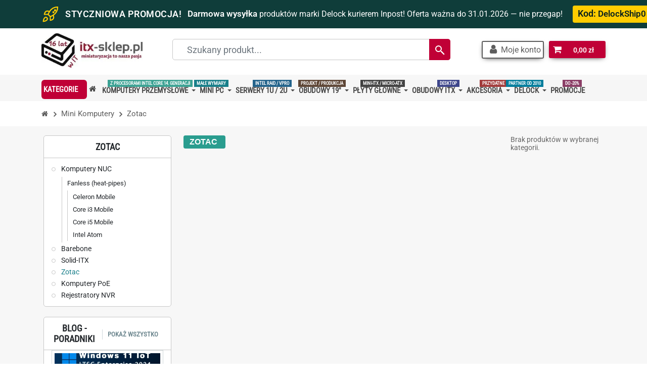

--- FILE ---
content_type: text/html; charset=utf-8
request_url: https://itx-sklep.pl/mini_komputery/zotac.html
body_size: 28322
content:
<!DOCTYPE HTML>
<html lang="pl-pl">
<head>
<meta charset="utf-8">
<style>
#product .tabs,
#product #more_info_sheets,
#product #center_column .blockproductscategory,
#footer, #left_column, #right_column {
  content-visibility: auto;
  contain-intrinsic-size: 1px 1000px; }
</style>
    <title>Zotac - ITX-Sklep.pl</title>
            <meta name="robots" content="index,follow">
        <meta name="viewport" content="width=device-width, initial-scale=1">
    <meta name="mobile-web-app-capable" content="yes">
    <link rel="icon" type="image/vnd.microsoft.icon" href="/img/favicon.ico?1742319123">
    <link rel="shortcut icon" type="image/x-icon" href="/img/favicon.ico?1742319123">

    <link rel="preload" href="https://itx-sklep.pl/themes/itx/css/bootstrap.5.1.3.min.css" as="style">
  <link rel="stylesheet" href="https://itx-sklep.pl/themes/itx/css/bootstrap.5.1.3.min.css" media="all">
  <noscript><link rel="stylesheet" href="https://itx-sklep.pl/themes/itx/css/bootstrap.5.1.3.min.css"></noscript>






<!-- TBM FLAGS: is_mobile= page=category tbm=1 -->
<!-- TBM MOBILE_CORE count=1 -->
<!-- TBM DESKTOP_CORE count=1 -->

                    <link rel="preload" href="https://itx-sklep.pl/themes/itx/cache/v_6334_f07d08d970b157676e54c2d439ee012d_all.css" as="style">
        <link rel="stylesheet" href="https://itx-sklep.pl/themes/itx/cache/v_6334_f07d08d970b157676e54c2d439ee012d_all.css" media="all">
        <noscript><link rel="stylesheet" href="https://itx-sklep.pl/themes/itx/cache/v_6334_f07d08d970b157676e54c2d439ee012d_all.css"></noscript>
            

<!-- TBM MOBILE_LATE count=1 -->



<link rel="stylesheet" href="/themes/itx/fonts/fonts-min.css" media="print" onload="this.media='all'">
<link rel="stylesheet" href="/themes/itx/fonts/itx-font-awesome-min.css" media="print" onload="this.media='all'">

  
            <link rel="shortcut icon" type="image/x-icon" href="/img/favicon.ico?1742319123">
                        <style>.ets_mm_megamenu .mm_menus_li .h4,
.ets_mm_megamenu .mm_menus_li .h5,
.ets_mm_megamenu .mm_menus_li .h6,
.ets_mm_megamenu .mm_menus_li .h1,
.ets_mm_megamenu .mm_menus_li .h2,
.ets_mm_megamenu .mm_menus_li .h3,
.ets_mm_megamenu .mm_menus_li .h4 *:not(i),
.ets_mm_megamenu .mm_menus_li .h5 *:not(i),
.ets_mm_megamenu .mm_menus_li .h6 *:not(i),
.ets_mm_megamenu .mm_menus_li .h1 *:not(i),
.ets_mm_megamenu .mm_menus_li .h2 *:not(i),
.ets_mm_megamenu .mm_menus_li .h3 *:not(i),
.ets_mm_megamenu .mm_menus_li > a{
    font-family: inherit;
}
.ets_mm_megamenu *:not(.fa):not(i){
    font-family: 'Roboto Condensed';
}

.ets_mm_block *{
    font-size: 15px;
}    

@media (min-width: 768px){
    /* Layouts 1-4 removed*/
    
    /* Layout 5*/
    .ets_mm_megamenu.layout_layout5{
        background-color: #f6f6f6;
    }
    .ets_mm_megamenu.layout_layout5:not(.ybc_vertical_menu) .mm_menus_ul{
         background: #f6f6f6;
    }
    
    #header .layout_layout5:not(.ybc_vertical_menu) .mm_menus_li > a,
    .layout_layout5 .ybc-menu-vertical-button,
    .layout_layout5 .mm_extra_item {
        color: #3d3d3d;
    }
    .layout_layout5 .ybc-menu-vertical-button .ybc-menu-button-toggle_icon_default .icon-bar{
        background-color: #3d3d3d;
    }
    .layout_layout5:not(.click_open_submenu) .mm_menus_li:hover > a,
    .layout_layout5.click_open_submenu .mm_menus_li.open_li > a,
    .layout_layout5 .mm_menus_li.active > a,
    .layout_layout5 .mm_extra_item button[type="submit"]:hover i,
    #header .layout_layout5:not(.click_open_submenu) .mm_menus_li:hover > a,
    #header .layout_layout5.click_open_submenu .mm_menus_li.open_li > a,
    #header .layout_layout5 .mm_menus_li.active > a,
    .layout_layout5:hover .ybc-menu-vertical-button{
        color: #C00036;
    }
    .layout_layout5:hover .ybc-menu-vertical-button .ybc-menu-button-toggle_icon_default .icon-bar{
        background-color: #C00036;
    }
    
    .layout_layout5 .mm_menus_li > a:before{background-color: #C00036;}
    

    .layout_layout5:not(.ybc_vertical_menu):not(.click_open_submenu) .mm_menus_li:hover > a,
    .layout_layout5:not(.ybc_vertical_menu).click_open_submenu .mm_menus_li.open_li > a,
    #header .layout_layout5:not(.ybc_vertical_menu):not(.click_open_submenu) .mm_menus_li:hover > a,
    #header .layout_layout5:not(.ybc_vertical_menu).click_open_submenu .mm_menus_li.open_li > a,
    .ets_mm_megamenu.layout_layout5.ybc_vertical_menu:hover,
    #header .layout_layout5:not(.click_open_submenu) .mm_menus_li:hover > a,
    #header .layout_layout5.click_open_submenu .mm_menus_li.open_li > a{
        background-color: ;
    }
    
    .layout_layout5.ets_mm_megamenu .mm_columns_ul,
    .ybc_vertical_menu.layout_layout5 .mm_menus_ul .mm_menus_li:hover a::before,
    .layout_layout5.ybc_vertical_menu .mm_menus_ul{
        background-color: #ffffff;
    }
    #header .layout_layout5 .ets_mm_block_content a,
    .layout_layout5.ybc_vertical_menu .mm_menus_li > a,
    #header .layout_layout5.ybc_vertical_menu .mm_menus_li > a,
    #header .layout_layout5 .ets_mm_block_content p{
        color: #333333;
    }
    
    .layout_layout5 .mm_columns_ul .h1,
    .layout_layout5 .mm_columns_ul .h2,
    .layout_layout5 .mm_columns_ul .h3,
    .layout_layout5 .mm_columns_ul .h4,
    .layout_layout5 .mm_columns_ul .h5,
    .layout_layout5 .mm_columns_ul .h6,
    .layout_layout5 .mm_columns_ul .ets_mm_block > .h1 a,
    .layout_layout5 .mm_columns_ul .ets_mm_block > .h2 a,
    .layout_layout5 .mm_columns_ul .ets_mm_block > .h3 a,
    .layout_layout5 .mm_columns_ul .ets_mm_block > .h4 a,
    .layout_layout5 .mm_columns_ul .ets_mm_block > .h5 a,
    .layout_layout5 .mm_columns_ul .ets_mm_block > .h6 a,
    #header .layout_layout5 .mm_columns_ul .ets_mm_block > .h1 a,
    #header .layout_layout5 .mm_columns_ul .ets_mm_block > .h2 a,
    #header .layout_layout5 .mm_columns_ul .ets_mm_block > .h3 a,
    #header .layout_layout5 .mm_columns_ul .ets_mm_block > .h4 a,
    #header .layout_layout5 .mm_columns_ul .ets_mm_block > .h5 a,
    #header .layout_layout5 .mm_columns_ul .ets_mm_block > .h6 a,
    .layout_layout5 .mm_columns_ul .h1,
    .layout_layout5 .mm_columns_ul .h2,
    .layout_layout5 .mm_columns_ul .h3,
    .layout_layout5 .mm_columns_ul .h4,
    .layout_layout5 .mm_columns_ul .h5,
    .layout_layout5 .mm_columns_ul .h6{
        color: #414141;
    }
    
    .layout_layout5 li:hover > a,
    .layout_layout5 li > a:hover,
    .layout_layout5 .mm_tabs_li.open .mm_tab_toggle_title,
    .layout_layout5 .mm_tabs_li.open .mm_tab_toggle_title a,
    .layout_layout5 .mm_tabs_li:hover .mm_tab_toggle_title,
    .layout_layout5 .mm_tabs_li:hover .mm_tab_toggle_title a,
    #header .layout_layout5 .mm_tabs_li.open .mm_tab_toggle_title,
    #header .layout_layout5 .mm_tabs_li.open .mm_tab_toggle_title a,
    #header .layout_layout5 .mm_tabs_li:hover .mm_tab_toggle_title,
    #header .layout_layout5 .mm_tabs_li:hover .mm_tab_toggle_title a,
    .layout_layout5.ybc_vertical_menu .mm_menus_li > a,
    #header .layout_layout5 li:hover > a,
    .layout_layout5.ybc_vertical_menu:not(.click_open_submenu) .mm_menus_li:hover > a,
    .layout_layout5.ybc_vertical_menu.click_open_submenu .mm_menus_li.open_li > a,
    #header .layout_layout5.ybc_vertical_menu:not(.click_open_submenu) .mm_menus_li:hover > a,
    #header .layout_layout5.ybc_vertical_menu.click_open_submenu .mm_menus_li.open_li > a,
    #header .layout_layout5 .mm_columns_ul .mm_block_type_product .product-title > a:hover,
    #header .layout_layout5 li > a:hover{color: #C00036;}
    
    /*end layout 5*/
}

@media (max-width: 767px){
    .ybc-menu-vertical-button,
    .transition_floating .close_menu, 
    .transition_full .close_menu{
        background-color: #c00036;
        color: #ffffff;
    }
    .transition_floating .close_menu *, 
    .transition_full .close_menu *,
    .ybc-menu-vertical-button .icon-bar{
        color: #ffffff;
    }

    .close_menu .icon-bar,
    .ybc-menu-vertical-button .icon-bar {
      background-color: #ffffff;
    }
    .mm_menus_back_icon{
        border-color: #ffffff;
    }
        
    /* Layouts 1-4 removed*/
    
    .layout_layout5:not(.click_open_submenu) .mm_menus_li:hover > a,
    .layout_layout5.click_open_submenu .mm_menus_li.open_li > a,
    #header .layout_layout5:not(.click_open_submenu) .mm_menus_li:hover > a,
    #header .layout_layout5.click_open_submenu .mm_menus_li.open_li > a{
        color: #C00036;
    }

    .layout_layout5 .mm_has_sub.mm_menus_li:hover .arrow::before{
        border-color: #C00036;
    }
    
    .layout_layout5:not(.click_open_submenu) .mm_menus_li:hover > a,
    .layout_layout5.click_open_submenu .mm_menus_li.open_li > a,
    #header .layout_layout5:not(.click_open_submenu) .mm_menus_li:hover > a,
    #header .layout_layout5.click_open_submenu .mm_menus_li.open_li > a{
        background-color: ;
    }
    .layout_layout5 li:hover > a,
    .layout_layout5 li > a:hover,
    #header .layout_layout5 li:hover > a,
    #header .layout_layout5 .mm_columns_ul .mm_block_type_product .product-title > a:hover,
    #header .layout_layout5 li > a:hover{color: #C00036;}   
    
}

















</style>
<script type="text/javascript">
    var Days_text = 'Dni';
    var Hours_text = 'Godz.';
    var Mins_text = 'Min.(y)';
    var Sec_text = 'Sek(s)';
</script><style>
    
    @media only screen and (min-width: 100px) and (max-width: 568px) {
        #popuppro {
            display: none;
        }

        #popuppro_tablet {
            display: none;
        }

        #popuppro_mobile {
            display: block !important;
        }
    }

    @media only screen and (min-width: 569px) and (max-width: 1025px) {
        #popuppro {
            display: none;
        }

        #popuppro_tablet {
            display: block !important;
        }

        #popuppro_mobile {
            display: none;
        }
    }

    @media (min-width: 1026px) {
        #popuppro {
            display: block !important;
        }

        #popuppro_tablet {
            display: none;
        }

        #popuppro_mobile {
            display: none;
        }
    }

    
</style>

<script type="text/javascript">
    
        var HiFaq = {
            psv: 1.6,
            search_url: 'https://itx-sklep.pl/faq/search/',
            key: '7119f22a5b60257060493433eab743ea',
            mainUrl: 'https://itx-sklep.pl/faq'
        }
    
</script>

<style type="text/css">
    
        .hi-faq-top-search-container {
            background-color: #2fb5d2;
        }
    
    
</style>

<link rel="canonical" href="https://itx-sklep.pl/mini_komputery/zotac.html">
<link rel="alternate" href="https://itx-sklep.pl/mini_komputery/zotac.html" hreflang="pl-pl">
<link rel="alternate" href="https://itx-sklep.pl/mini_komputery/zotac.html" hreflang="x-default">

</head>
                              
<body id="category"        class="category category-38 category-zotac show-left-column hide-right-column lang_pl">


<main>
  <header id="header" class=" sidebar-minicart">

                <div id="header-banners">
            <div class="cb displayBanner clearfix" data-hook="displayBanner">
									<div class="cb-wrapper w-1 type-1" data-wrapper="1">
										<div id="cb-21" class="cb-item">
										<div class="cb-item-content">
																			<div class="custom-html">
								<!-- Promo Bar (56px) -->
<div id="promoBar" class="promo-bar text-white">
<div class="container d-flex align-items-center justify-content-between"><!-- Lewa sekcja: ikona + tekst -->
<div class="d-flex align-items-center gap-3 text-nowrap"><!-- Rocket Launch (outline SVG) --> <svg xmlns="http://www.w3.org/2000/svg" width="24" height="24" viewbox="0 0 24 24" fill="none" stroke="currentColor" stroke-width="1.5" stroke-linecap="round" stroke-linejoin="round" class="icon-rocket-launch" aria-hidden="true" focusable="false"> <path d="M4.5 16.5c-1.5 1.26-2 5-2 5s3.74-.5 5-2c.71-.84.7-2.13-.09-2.91A2.18 2.18 0 0 0 4.5 16.5z"></path> <path d="M12 15l-3-3a22 22 0 0 1 2-3.95A12.88 12.88 0 0 1 22 2c0 2.72-.78 7.5-6 11a22.35 22.35 0 0 1-4 2z"></path> <path d="M9 12H4s.55-3.03 2-4c1.62-1.08 5 0 5 0"></path> <path d="M12 15v5s3.03-.55 4-2c1.08-1.62 0-5 0-5"></path> <circle cx="18.5" cy="6.5" r="0.75"></circle> <circle cx="16.25" cy="9" r="0.6"></circle> </svg> <span class="fw-bold text-uppercase promo-label">Styczniowa promocja!</span> <span class="d-none d-md-inline"> <strong>Darmowa wysyłka</strong> produktów marki Delock kurierem Inpost! Oferta ważna do 31.01.2026 — nie przegap!</span> <span class="badge rounded-pill promo-code" data-code="DelockShip0">Kod: <strong>DelockShip0</strong></span></div>
<!-- Prawa sekcja: przycisk + zamknięcie -->
<div class="d-flex align-items-center gap-3"><a class="btn btn-outline-light btn-sm promo-btn" href="https://itx-sklep.pl/delock.html">Sprawdź ofertę Delock!</a></div>
</div>
</div>							</div>
											</div>
				</div>
								</div>
	</div>

        </div>
       
	
    <div id="header-blocks" class="container-fluid">
	  <div class="container">
        <div class="row d-flex align-items-center toprow">
			            <div class="col-7 col-xl-3 col-sm-6 col-lg-4 text-center order-1 order-lg-2" id="shop-logo">
				<div class="d-flex align-items-center justify-content-between">
					                    <a href="https://itx-sklep.pl/" title="ITX-Sklep.pl">
                                                            <img class="img-fluid center-block"
                                    src="/img/itx-skleppl_logo_desktop.webp"
                                    alt="ITX-Sklep.pl"
                                    title="ITX-Sklep.pl"
                                    width="200"
                                    height="71"
                                    style="aspect-ratio: 200 / 71;"
                                    loading="eager"
                                    fetchpriority="auto">
                                                            </a>
				</div>
            </div>
			<div class="col-5 col-xl-9 col-sm-6 col-lg-8 order-2 order-lg-3 txt-lg d-flex justify-content-end mobpad"> 
				
<div id="search_block_top" class="jolisearch col-sm-4 clearfix">
    <form method="get" action="https://itx-sklep.pl/module/ambjolisearch/jolisearch" id="searchbox">

                                <label for="search_query_top" class="sr-only">Szukany produkt...</label>
            <input class="search_query form-control ac_input" type="text" id="search_query_top" name="search_query" value="" data-autocomplete-mode="2" data-autocomplete="https://itx-sklep.pl/module/ambjolisearch/jolisearch" data-lang="1" data-manufacturer="Producenci" data-product="Produkty" data-category="Kategorie" data-minwordlen="3" data-no-results-found="Brak wyników"  data-more-results="Więcej wyników »" placeholder="Szukany produkt..." style="color: #5E5E5E; font-size: 18px;">

            
            <button type="submit" class="button btn btn-default button-search" aria-label="Search">
            <svg width="24" height="24" viewBox="0 0 24 24" fill="currentColor" aria-hidden="true">
                <path d="M15.5 14h-.79l-.28-.27a6.5 6.5 0 10-.71.71l.27.28v.79L20 21.5 21.5 20l-5.5-6zm-6 0A4.5 4.5 0 1114 9.5 4.5 4.5 0 019.5 14z"/>
            </svg>
                <span>Szukaj</span>
            </button>

            
    </form>

</div>


<div id="header_user">
			<a href="#" class="nav-link dropdown-toggle" style="box-shadow: 0px 3px 11px -5px #000;" data-bs-toggle="dropdown" role="button" aria-expanded="false" aria-haspopup="true" aria-label="Moje konto" rel="nofollow"><i class="fa fa-user" style="font-size: 20px; padding-right: 6px;"></i><span class="customermob">Moje konto</span></a>
		<div class="dropdown-menu p-5 p-sm-2">
			<div class="d-grid gap-2">
				<a class="btn btn-user-dark" href="https://itx-sklep.pl/moje-konto"  title="Zaloguj się do swojego konta klienta" rel="nofollow">
					Logowanie 
				</a>
				<a class="btn btn-user-light" href="https://itx-sklep.pl/logowanie?create_account=1" type="button">
					Utwórz konto
				</a>
			</div>
		</div>
	</div>
<div class="header-element pt-2 header-element-right shopping_cart_wrapper clearfix">
	<div class="shopping_cart">
		<a href="https://itx-sklep.pl/szybkie-zakupy" title="Pokaż mój koszyk" rel="nofollow">
			<span class="icon-shopping-cart"></span>
			<span class="ajax_cart_quantity unvisible">0</span>
			<span class="ajax_cart_product_txt unvisible">Produkt</span>
			<span class="ajax_cart_product_txt_s unvisible">Produkty</span>
			<span class="ajax_cart_total unvisible">
							</span>
			<span class="ajax_cart_no_product">0,00 zł</span>
					</a><span> </span>
					<div class="cart_block block exclusive" id="z_mini_cart_content">
                <div class="st-menu-title">Mój koszyk</div>
				<div class="block_content">
										<div class="cart_block_list">
												<p class="cart_block_no_products">
							Brak produktów
						</p>
												<div class="cart-prices">
							<div class="cart-prices-line first-line">
								<span class="price cart_block_shipping_cost ajax_cart_shipping_cost unvisible">
																			 Już od 9 zł brutto!																	</span>
								<span class="unvisible">
									Wysyłka:
								</span>
							</div>
																					<div class="cart-prices-line last-line">
								<span class="price cart_block_total ajax_block_cart_total">0,00 zł</span>
								<span>Łącznie:</span>
							</div>
													</div>
						<p class="cart-buttons">
							<a id="button_order_cart" class="btn" href="https://itx-sklep.pl/szybkie-zakupy" title="Realizuj zamówienie" rel="nofollow">
								<span>
									Realizuj zamówienie<i class="icon-chevron-right right"></i>
								</span>
							</a>
						</p>		
	<div class="promotions">
		<ul>
							<li><h4>Promocja na produkty DELOCK:</h4> <strong><i>DelockShip0</i></strong></li>
							</ul>
	</div>
						</div>
				</div>
			</div> 			</div>
</div>

	<div id="layer_cart">
		<div class="clearfix">
			<div class="layer_cart_product col-xs-12 col-md-6">
				<span class="cross" title="Zamknij okno"></span>
				<div class="title">
					<i class="icon-check"></i>Produkt został dodany do koszyka
				</div>
                <div class="product-container">
                    <div class="product-image-container layer_cart_img"></div>
                    <div class="layer_cart_product_info">
                        <span id="layer_cart_product_title" class="product-name"></span>
                        <span id="layer_cart_product_attributes"></span>
                        <div>
                            <span class="dark">Ilość:</span>
                            <span id="layer_cart_product_quantity"></span>
                        </div>
                        <div>
                            <strong class="dark">Łącznie:</strong>
                            <span id="layer_cart_product_price" class="price product-price"></span>
                        </div>
                    </div>
                </div>
			</div>
			<div class="layer_cart_cart col-xs-12 col-md-6">
				<div class="title">
					<!-- Plural Case [both cases are needed because page may be updated in Javascript] -->
					<span class="ajax_cart_product_txt_s  unvisible">
						There are <span class="ajax_cart_quantity">0</span> items in your cart.
					</span>
					<!-- Singular Case [both cases are needed because page may be updated in Javascript] -->
					<span class="ajax_cart_product_txt ">
						There is 1 item in your cart.
					</span>
				</div>

				<div class="layer_cart_row">
					<strong class="dark">
						Total products:
																					(tax incl.)
																		</strong>
					<span class="price ajax_block_products_total">
											</span>
				</div>

								<div class="layer_cart_row">
					<strong class="dark unvisible">
						Total shipping:&nbsp;(tax incl.)					</strong>
					<span class="price ajax_cart_shipping_cost unvisible">
													 Już od 9 zł brutto!											</span>
				</div>
								<div class="layer_cart_row">
					<strong class="dark">
						Total:
																					(tax incl.)
																		</strong>
					<span class="ajax_block_cart_total">
											</span>
				</div>
				<div class="button-container">
					<span class="continue btn btn-default" title="Kontynuuj zakupy">
						<span>
							<i class="icon-chevron-left left"></i>Kontynuuj zakupy
						</span>
					</span>
					<a class="btn btn-default" href="https://itx-sklep.pl/szybkie-zakupy" title="Realizuj zamówienie" rel="nofollow">
						<span>
							Realizuj zamówienie<i class="icon-chevron-right right"></i>
						</span>
					</a>
				</div>
			</div>
		</div>
		<div class="crossseling"></div>
	</div> 	<div class="layer_cart_overlay"></div>
<!-- /MODULE Block cart -->
			</div>
		</div>
	  </div>
	  	</div>
</header>

    <div class="ets_mm_megamenu 
        layout_layout5 
         show_icon_in_mobile 
          
        transition_fade   
        transition_floating 
         
        sticky_enabled 
        enable_active_menu 
        ets-dir-ltr        hook-custom        single_layout         disable_sticky_mobile          hover         "
        data-bggray="bg_gray"
        >
        <div class="ets_mm_megamenu_content">
            <div class="container">
                <div class="ets_mm_megamenu_content_content" style="max-height: 46px;">
                    <div class="ybc-menu-toggle ybc-menu-btn closed">
                        <span class="ybc-menu-button-toggle_icon">
                            <i class="icon-bar"></i>
                            <i class="icon-bar"></i>
                            <i class="icon-bar"></i>
                        </span>
                        Menu
                    </div>
                        <ul class="mm_menus_ul  ">
        <li class="close_menu">
            <div class="pull-left">
                <span class="mm_menus_back">
                    <i class="icon-bar"></i>
                    <i class="icon-bar"></i>
                    <i class="icon-bar"></i>
                </span>
                Menu
            </div>
            <div class="pull-right">
                <span class="mm_menus_back_icon"></span>
                Powrót
            </div>
        </li>
                    <li class="mm_menus_li mm_menus_li_tab mm_no_border mm_sub_align_full mm_has_sub hover "
                style="width: 100px">
                                <a class="ets_mm_url" role="button" 
                                href="https://itx-sklep.pl/glowna.html"
                aria-label="MENU"
                style="                            color:#ffffff;                            background-color:#C00036;                                                font-size:17px;">
                    <span class="mm_menu_content_title kategorie-btn"
                        >
                                                                                                    Kategorie
                                                                                            </span>
                </a>
                                                            <span class="arrow closed"></span>
                                                                                                <ul class="mm_columns_ul mm_columns_ul_tab "
                            style="width:100%; font-size:15px;">
                                                            <li class="mm_tabs_li   ver_alway_hide">
                                    <div class="mm_tab_li_content closed"
                                         style="width: 230px">
                                        <span class="mm_tab_name mm_tab_toggle">
                                            <span class="mm_tab_toggle_title">
                                                                                                    <a class="ets_mm_url" href="https://itx-sklep.pl/nowosci_w_ofercie.html">
                                                                                                                                                            <i class="fa fa-fire"></i>
                                                                                                        Nowości w ofercie
                                                                                                                                                        </a>
                                                                                            </span>
                                        </span>
                                    </div>
                                                                    </li>
                                                            <li class="mm_tabs_li mm_tabs_has_content   ver_alway_hide">
                                    <div class="mm_tab_li_content closed"
                                         style="width: 230px">
                                        <span class="mm_tab_name mm_tab_toggle mm_tab_has_child">
                                            <span class="mm_tab_toggle_title">
                                                                                                    <a class="ets_mm_url" href="https://itx-sklep.pl/komputery_przemyslowe.html">
                                                                                                                                                        Komputery przemysłowe
                                                    <span class="mm_bubble_text" style="background: #007d59; color: #ffffff;">do pracy 24/7</span>                                                                                                    </a>
                                                                                            </span>
                                        </span>
                                    </div>
                                                                            <ul class="mm_columns_contents_ul "
                                            style=" width:calc(100% - 230px + 2px); left: 230px;right: 230px;">
                                                                                            <li class="mm_columns_li column_size_5  mm_has_sub">
                                                                                                            <ul class="mm_blocks_ul">
                                                                                                                            <li data-id-block="24"
                                                                    class="mm_blocks_li">
                                                                        
    <div class="ets_mm_block mm_block_type_html">
                    <span class="h4"  style="font-size:16px">
                <a href="https://itx-sklep.pl/komputery_przemyslowe/fanless_heat-pipes.html"  style="font-size:16px">                    Fanless (heat-pipes)
                    </a>            </span>
                <div class="ets_mm_block_content">        
                            Bezwentylatorowe komputery IPC, przystosowane do pracy ciągłej 24/7. <br>
Chłodzenie pasywne - rurki heat-pipes / bloki cieplne. <br><br>
Kliknij na ikonę CPU, aby przejść do konkretnej rodziny procesora.
                    </div>
    </div>
    <div class="clearfix"></div>

                                                                </li>
                                                                                                                    </ul>
                                                                                                    </li>
                                                                                            <li class="mm_columns_li column_size_1  mm_has_sub">
                                                                                                            <ul class="mm_blocks_ul">
                                                                                                                            <li data-id-block="25"
                                                                    class="mm_blocks_li">
                                                                        
    <div class="ets_mm_block mm_block_type_image">
                    <span class="h4"  style="font-size:16px">
                <a href="https://itx-sklep.pl/komputery_przemyslowe/fanless_heat-pipes/intel_celeron.html"  style="font-size:16px">                    Celeron
                    </a>            </span>
                <div class="ets_mm_block_content">        
                            <a href="https://itx-sklep.pl/komputery_przemyslowe/fanless_heat-pipes/intel_celeron.html">                                        <span class="mm_img_content">
                        <picture>
                                                            <a href="https://itx-sklep.pl/komputery_przemyslowe/fanless_heat-pipes/intel_celeron.html">                                <span class="mm_img_content">
                                    <picture>
                                                                                        <source
                                                srcset="https://itx-sklep.pl/img/ets_megamenu/celeron.jpg"
                                                type="image/jpeg"
                                            >
                                            <img
                                                class="img-fluid center-block tb-lazy-image"
                                                src="https://itx-sklep.pl/img/ets_megamenu/celeron.jpg"
                                                alt="Celeron"
                                                loading="lazy"
                                                width="180"
                                                height="auto"
                                            >
                                        </picture>
                                    </span>
                                    </a>                                                                </picture>
                    </span>                    
                </a>                    </div>
    </div>
    <div class="clearfix"></div>

                                                                </li>
                                                                                                                    </ul>
                                                                                                    </li>
                                                                                            <li class="mm_columns_li column_size_1  mm_has_sub">
                                                                                                            <ul class="mm_blocks_ul">
                                                                                                                            <li data-id-block="29"
                                                                    class="mm_blocks_li">
                                                                        
    <div class="ets_mm_block mm_block_type_image">
                    <span class="h4"  style="font-size:16px">
                <a href="https://itx-sklep.pl/komputery_przemyslowe/fanless_heat-pipes/intel_core_i3.html"  style="font-size:16px">                    Core i3
                    </a>            </span>
                <div class="ets_mm_block_content">        
                            <a href="https://itx-sklep.pl/komputery_przemyslowe/fanless_heat-pipes/intel_core_i3.html">                                        <span class="mm_img_content">
                        <picture>
                                                            <a href="https://itx-sklep.pl/komputery_przemyslowe/fanless_heat-pipes/intel_core_i3.html">                                <span class="mm_img_content">
                                    <picture>
                                                                                        <source
                                                srcset="https://itx-sklep.pl/img/ets_megamenu/i3-14gen.jpg"
                                                type="image/jpeg"
                                            >
                                            <img
                                                class="img-fluid center-block tb-lazy-image"
                                                src="https://itx-sklep.pl/img/ets_megamenu/i3-14gen.jpg"
                                                alt="Core i3"
                                                loading="lazy"
                                                width="180"
                                                height="auto"
                                            >
                                        </picture>
                                    </span>
                                    </a>                                                                </picture>
                    </span>                    
                </a>                    </div>
    </div>
    <div class="clearfix"></div>

                                                                </li>
                                                                                                                    </ul>
                                                                                                    </li>
                                                                                            <li class="mm_columns_li column_size_1  mm_has_sub">
                                                                                                            <ul class="mm_blocks_ul">
                                                                                                                            <li data-id-block="28"
                                                                    class="mm_blocks_li">
                                                                        
    <div class="ets_mm_block mm_block_type_image">
                    <span class="h4"  style="font-size:16px">
                <a href="https://itx-sklep.pl/komputery_przemyslowe/fanless_heat-pipes/intel_core_i5.html"  style="font-size:16px">                    Core i5
                    </a>            </span>
                <div class="ets_mm_block_content">        
                            <a href="https://itx-sklep.pl/komputery_przemyslowe/fanless_heat-pipes/intel_core_i5.html">                                        <span class="mm_img_content">
                        <picture>
                                                            <a href="https://itx-sklep.pl/komputery_przemyslowe/fanless_heat-pipes/intel_core_i5.html">                                <span class="mm_img_content">
                                    <picture>
                                                                                        <source
                                                srcset="https://itx-sklep.pl/img/ets_megamenu/i5-14gen.jpg"
                                                type="image/jpeg"
                                            >
                                            <img
                                                class="img-fluid center-block tb-lazy-image"
                                                src="https://itx-sklep.pl/img/ets_megamenu/i5-14gen.jpg"
                                                alt="Core i5"
                                                loading="lazy"
                                                width="180"
                                                height="auto"
                                            >
                                        </picture>
                                    </span>
                                    </a>                                                                </picture>
                    </span>                    
                </a>                    </div>
    </div>
    <div class="clearfix"></div>

                                                                </li>
                                                                                                                    </ul>
                                                                                                    </li>
                                                                                            <li class="mm_columns_li column_size_1  mm_has_sub">
                                                                                                            <ul class="mm_blocks_ul">
                                                                                                                            <li data-id-block="27"
                                                                    class="mm_blocks_li">
                                                                        
    <div class="ets_mm_block mm_block_type_image">
                    <span class="h4"  style="font-size:16px">
                <a href="https://itx-sklep.pl/komputery_przemyslowe/fanless_heat-pipes/intel_core_i7.html"  style="font-size:16px">                    Core i7
                    </a>            </span>
                <div class="ets_mm_block_content">        
                            <a href="https://itx-sklep.pl/komputery_przemyslowe/fanless_heat-pipes/intel_core_i7.html">                                        <span class="mm_img_content">
                        <picture>
                                                            <a href="https://itx-sklep.pl/komputery_przemyslowe/fanless_heat-pipes/intel_core_i7.html">                                <span class="mm_img_content">
                                    <picture>
                                                                                        <source
                                                srcset="https://itx-sklep.pl/img/ets_megamenu/i7-14gen.jpg"
                                                type="image/jpeg"
                                            >
                                            <img
                                                class="img-fluid center-block tb-lazy-image"
                                                src="https://itx-sklep.pl/img/ets_megamenu/i7-14gen.jpg"
                                                alt="Core i7"
                                                loading="lazy"
                                                width="180"
                                                height="auto"
                                            >
                                        </picture>
                                    </span>
                                    </a>                                                                </picture>
                    </span>                    
                </a>                    </div>
    </div>
    <div class="clearfix"></div>

                                                                </li>
                                                                                                                    </ul>
                                                                                                    </li>
                                                                                            <li class="mm_columns_li column_size_1  mm_has_sub">
                                                                                                            <ul class="mm_blocks_ul">
                                                                                                                            <li data-id-block="32"
                                                                    class="mm_blocks_li">
                                                                        
    <div class="ets_mm_block mm_block_type_image">
                    <span class="h4"  style="font-size:16px">
                <a href="https://itx-sklep.pl/komputery_przemyslowe_rack/serwery_intel_core_i9.html"  style="font-size:16px">                    Core i9
                    </a>            </span>
                <div class="ets_mm_block_content">        
                            <a href="https://itx-sklep.pl/komputery_przemyslowe_rack/serwery_intel_core_i9.html">                                        <span class="mm_img_content">
                        <picture>
                                                            <a href="https://itx-sklep.pl/komputery_przemyslowe_rack/serwery_intel_core_i9.html">                                <span class="mm_img_content">
                                    <picture>
                                                                                        <source
                                                srcset="https://itx-sklep.pl/img/ets_megamenu/i9-14gen.jpg"
                                                type="image/jpeg"
                                            >
                                            <img
                                                class="img-fluid center-block tb-lazy-image"
                                                src="https://itx-sklep.pl/img/ets_megamenu/i9-14gen.jpg"
                                                alt="Core i9"
                                                loading="lazy"
                                                width="180"
                                                height="auto"
                                            >
                                        </picture>
                                    </span>
                                    </a>                                                                </picture>
                    </span>                    
                </a>                    </div>
    </div>
    <div class="clearfix"></div>

                                                                </li>
                                                                                                                    </ul>
                                                                                                    </li>
                                                                                            <li class="mm_columns_li column_size_12  mm_has_sub">
                                                                                                            <ul class="mm_blocks_ul">
                                                                                                                            <li data-id-block="128"
                                                                    class="mm_blocks_li">
                                                                        
    <div class="ets_mm_block mm_block_type_html">
                <div class="ets_mm_block_content">        
                            <div id="pusty" style="border-bottom:2px solid #E7E7E7;">
                    </div>
    </div>
    <div class="clearfix"></div>

                                                                </li>
                                                                                                                    </ul>
                                                                                                    </li>
                                                                                            <li class="mm_columns_li column_size_5  mm_has_sub">
                                                                                                            <ul class="mm_blocks_ul">
                                                                                                                            <li data-id-block="33"
                                                                    class="mm_blocks_li">
                                                                        
    <div class="ets_mm_block mm_block_type_html">
                    <span class="h4"  style="font-size:16px">
                <a href="https://itx-sklep.pl/komputery_przemyslowe/wentylatorowe.html"  style="font-size:16px">                    Wentylatorowe
                    </a>            </span>
                <div class="ets_mm_block_content">        
                            Komputery z aktywnym chłodzeniem procesora. <br>
Własne obudowy przystosowane do pracy w przemyśle.
                    </div>
    </div>
    <div class="clearfix"></div>

                                                                </li>
                                                                                                                    </ul>
                                                                                                    </li>
                                                                                            <li class="mm_columns_li column_size_1  mm_has_sub">
                                                                                                            <ul class="mm_blocks_ul">
                                                                                                                            <li data-id-block="35"
                                                                    class="mm_blocks_li">
                                                                        
    <div class="ets_mm_block mm_block_type_image">
                    <span class="h4"  style="font-size:16px">
                <a href="https://itx-sklep.pl/komputery_przemyslowe/wentylatorowe/amd-ryzen.html"  style="font-size:16px">                    AMD Ryzen
                    </a>            </span>
                <div class="ets_mm_block_content">        
                            <a href="https://itx-sklep.pl/komputery_przemyslowe/wentylatorowe/amd-ryzen.html">                                        <span class="mm_img_content">
                        <picture>
                                                            <a href="https://itx-sklep.pl/komputery_przemyslowe/wentylatorowe/amd-ryzen.html">                                <span class="mm_img_content">
                                    <picture>
                                                                                        <source
                                                srcset="https://itx-sklep.pl/img/ets_megamenu/ryzen_3.jpg"
                                                type="image/jpeg"
                                            >
                                            <img
                                                class="img-fluid center-block tb-lazy-image"
                                                src="https://itx-sklep.pl/img/ets_megamenu/ryzen_3.jpg"
                                                alt="AMD Ryzen"
                                                loading="lazy"
                                                width="180"
                                                height="auto"
                                            >
                                        </picture>
                                    </span>
                                    </a>                                                                </picture>
                    </span>                    
                </a>                    </div>
    </div>
    <div class="clearfix"></div>

                                                                </li>
                                                                                                                    </ul>
                                                                                                    </li>
                                                                                            <li class="mm_columns_li column_size_1  mm_has_sub">
                                                                                                            <ul class="mm_blocks_ul">
                                                                                                                            <li data-id-block="130"
                                                                    class="mm_blocks_li">
                                                                        
    <div class="ets_mm_block mm_block_type_image">
                    <span class="h4"  style="font-size:16px">
                <a href="https://itx-sklep.pl/komputery_przemyslowe/wentylatorowe/intel_core_i3.html"  style="font-size:16px">                    Core i3
                    </a>            </span>
                <div class="ets_mm_block_content">        
                            <a href="https://itx-sklep.pl/komputery_przemyslowe/wentylatorowe/intel_core_i3.html">                                        <span class="mm_img_content">
                        <picture>
                                                            <a href="https://itx-sklep.pl/komputery_przemyslowe/wentylatorowe/intel_core_i3.html">                                <span class="mm_img_content">
                                    <picture>
                                                                                        <source
                                                srcset="https://itx-sklep.pl/img/ets_megamenu/i3-14gen.jpg"
                                                type="image/jpeg"
                                            >
                                            <img
                                                class="img-fluid center-block tb-lazy-image"
                                                src="https://itx-sklep.pl/img/ets_megamenu/i3-14gen.jpg"
                                                alt="Core i3"
                                                loading="lazy"
                                                width="180"
                                                height="auto"
                                            >
                                        </picture>
                                    </span>
                                    </a>                                                                </picture>
                    </span>                    
                </a>                    </div>
    </div>
    <div class="clearfix"></div>

                                                                </li>
                                                                                                                    </ul>
                                                                                                    </li>
                                                                                            <li class="mm_columns_li column_size_1  mm_has_sub">
                                                                                                            <ul class="mm_blocks_ul">
                                                                                                                            <li data-id-block="129"
                                                                    class="mm_blocks_li">
                                                                        
    <div class="ets_mm_block mm_block_type_image">
                    <span class="h4"  style="font-size:16px">
                <a href="https://itx-sklep.pl/komputery_przemyslowe/wentylatorowe/intel_core_i5.html"  style="font-size:16px">                    Core i5
                    </a>            </span>
                <div class="ets_mm_block_content">        
                            <a href="https://itx-sklep.pl/komputery_przemyslowe/wentylatorowe/intel_core_i5.html">                                        <span class="mm_img_content">
                        <picture>
                                                            <a href="https://itx-sklep.pl/komputery_przemyslowe/wentylatorowe/intel_core_i5.html">                                <span class="mm_img_content">
                                    <picture>
                                                                                        <source
                                                srcset="https://itx-sklep.pl/img/ets_megamenu/i5-14gen.jpg"
                                                type="image/jpeg"
                                            >
                                            <img
                                                class="img-fluid center-block tb-lazy-image"
                                                src="https://itx-sklep.pl/img/ets_megamenu/i5-14gen.jpg"
                                                alt="Core i5"
                                                loading="lazy"
                                                width="180"
                                                height="auto"
                                            >
                                        </picture>
                                    </span>
                                    </a>                                                                </picture>
                    </span>                    
                </a>                    </div>
    </div>
    <div class="clearfix"></div>

                                                                </li>
                                                                                                                    </ul>
                                                                                                    </li>
                                                                                    </ul>
                                                                    </li>
                                                            <li class="mm_tabs_li mm_tabs_has_content   ver_alway_hide">
                                    <div class="mm_tab_li_content closed"
                                         style="width: 230px">
                                        <span class="mm_tab_name mm_tab_toggle mm_tab_has_child">
                                            <span class="mm_tab_toggle_title">
                                                                                                    <a class="ets_mm_url" href="https://itx-sklep.pl/komputery_panelowe.html">
                                                                                                                                                        Komputery panelowe
                                                    <span class="mm_bubble_text" style="background: #0073E6; color: #ffffff;">od 7&quot; do 19&quot;</span>                                                                                                    </a>
                                                                                            </span>
                                        </span>
                                    </div>
                                                                            <ul class="mm_columns_contents_ul "
                                            style=" width:calc(100% - 230px + 2px); left: 230px;right: 230px;">
                                                                                            <li class="mm_columns_li column_size_4  mm_has_sub">
                                                                                                            <ul class="mm_blocks_ul">
                                                                                                                            <li data-id-block="94"
                                                                    class="mm_blocks_li">
                                                                        
    <div class="ets_mm_block mm_block_type_category">
                    <span class="h4"  style="font-size:16px">
                                    Standard Panel PC
                                </span>
                <div class="ets_mm_block_content">        
                                <ul class="ets_mm_categories">
                    <li >
                <a class="ets_mm_url" href="https://itx-sklep.pl/komputery_panelowe/standard_panel_pc.html">Standard Panel PC</a>
                            </li>
            </ul>
                    </div>
    </div>
    <div class="clearfix"></div>

                                                                </li>
                                                                                                                    </ul>
                                                                                                    </li>
                                                                                            <li class="mm_columns_li column_size_4  mm_has_sub">
                                                                                                            <ul class="mm_blocks_ul">
                                                                                                                            <li data-id-block="95"
                                                                    class="mm_blocks_li">
                                                                        
    <div class="ets_mm_block mm_block_type_category">
                    <span class="h4"  style="font-size:16px">
                                    Flat Panel PC
                                </span>
                <div class="ets_mm_block_content">        
                                <ul class="ets_mm_categories">
                    <li >
                <a class="ets_mm_url" href="https://itx-sklep.pl/komputery_panelowe/flat_panel_pc.html">Flat Panel PC</a>
                            </li>
            </ul>
                    </div>
    </div>
    <div class="clearfix"></div>

                                                                </li>
                                                                                                                    </ul>
                                                                                                    </li>
                                                                                            <li class="mm_columns_li column_size_4  mm_has_sub">
                                                                                                            <ul class="mm_blocks_ul">
                                                                                                                            <li data-id-block="96"
                                                                    class="mm_blocks_li">
                                                                        
    <div class="ets_mm_block mm_block_type_category">
                    <span class="h4"  style="font-size:16px">
                                    Heavy Duty Panel PC
                                </span>
                <div class="ets_mm_block_content">        
                                <ul class="ets_mm_categories">
                    <li >
                <a class="ets_mm_url" href="https://itx-sklep.pl/komputery_panelowe/heavy_duty_panel_pc.html">Heavy Duty Panel PC</a>
                            </li>
            </ul>
                    </div>
    </div>
    <div class="clearfix"></div>

                                                                </li>
                                                                                                                    </ul>
                                                                                                    </li>
                                                                                    </ul>
                                                                    </li>
                                                            <li class="mm_tabs_li mm_tabs_has_content   ver_alway_hide">
                                    <div class="mm_tab_li_content closed"
                                         style="width: 230px">
                                        <span class="mm_tab_name mm_tab_toggle mm_tab_has_child">
                                            <span class="mm_tab_toggle_title">
                                                                                                    <a class="ets_mm_url" href="https://itx-sklep.pl/mini_komputery.html">
                                                                                                                                                        Mini PC
                                                                                                                                                        </a>
                                                                                            </span>
                                        </span>
                                    </div>
                                                                            <ul class="mm_columns_contents_ul "
                                            style=" width:calc(100% - 230px + 2px); left: 230px;right: 230px;">
                                                                                            <li class="mm_columns_li column_size_4  mm_has_sub">
                                                                                                            <ul class="mm_blocks_ul">
                                                                                                                            <li data-id-block="97"
                                                                    class="mm_blocks_li">
                                                                        
    <div class="ets_mm_block mm_block_type_category">
                    <span class="h4"  style="font-size:16px">
                                    Komputery NUC
                                </span>
                <div class="ets_mm_block_content">        
                                <ul class="ets_mm_categories">
                    <li class="has-sub">
                <a class="ets_mm_url" href="https://itx-sklep.pl/mini_komputery/komputery_nuc.html">Komputery NUC</a>
                                    <span class="arrow closed"></span>
                        <ul class="ets_mm_categories">
                    <li class="has-sub">
                <a class="ets_mm_url" href="https://itx-sklep.pl/mini_komputery/komputery_nuc/fanless_heat_pipes.html">Fanless (heat-pipes)</a>
                                    <span class="arrow closed"></span>
                        <ul class="ets_mm_categories">
                    <li >
                <a class="ets_mm_url" href="https://itx-sklep.pl/mini_komputery/komputery_nuc/fanless_heat_pipes/celeron_mobile.html">Celeron Mobile</a>
                            </li>
                    <li >
                <a class="ets_mm_url" href="https://itx-sklep.pl/mini_komputery/komputery_nuc/fanless_heat_pipes/core_i3_mobile.html">Core i3 Mobile</a>
                            </li>
                    <li >
                <a class="ets_mm_url" href="https://itx-sklep.pl/mini_komputery/komputery_nuc/fanless_heat_pipes/core_i5_mobile.html">Core i5 Mobile</a>
                            </li>
                    <li >
                <a class="ets_mm_url" href="https://itx-sklep.pl/mini_komputery/komputery_nuc/fanless_heat_pipes/intel_atom.html">Intel Atom</a>
                            </li>
            </ul>

                            </li>
            </ul>

                            </li>
            </ul>
                    </div>
    </div>
    <div class="clearfix"></div>

                                                                </li>
                                                                                                                    </ul>
                                                                                                    </li>
                                                                                            <li class="mm_columns_li column_size_4  mm_has_sub">
                                                                                                            <ul class="mm_blocks_ul">
                                                                                                                            <li data-id-block="99"
                                                                    class="mm_blocks_li">
                                                                        
    <div class="ets_mm_block mm_block_type_category">
                    <span class="h4"  style="font-size:16px">
                                    Rejestratory NVR
                                </span>
                <div class="ets_mm_block_content">        
                                <ul class="ets_mm_categories">
                    <li >
                <a class="ets_mm_url" href="https://itx-sklep.pl/mini_komputery/rejestratory_nvr.html">Rejestratory NVR</a>
                            </li>
            </ul>
                    </div>
    </div>
    <div class="clearfix"></div>

                                                                </li>
                                                                                                                    </ul>
                                                                                                    </li>
                                                                                            <li class="mm_columns_li column_size_4  mm_has_sub">
                                                                                                            <ul class="mm_blocks_ul">
                                                                                                                            <li data-id-block="98"
                                                                    class="mm_blocks_li">
                                                                        
    <div class="ets_mm_block mm_block_type_category">
                    <span class="h4"  style="font-size:16px">
                                    Komputery PoE
                                </span>
                <div class="ets_mm_block_content">        
                                <ul class="ets_mm_categories">
                    <li >
                <a class="ets_mm_url" href="https://itx-sklep.pl/mini_komputery/komputery_poe.html">Komputery PoE</a>
                            </li>
            </ul>
                    </div>
    </div>
    <div class="clearfix"></div>

                                                                </li>
                                                                                                                    </ul>
                                                                                                    </li>
                                                                                    </ul>
                                                                    </li>
                                                            <li class="mm_tabs_li mm_tabs_has_content   ver_alway_hide">
                                    <div class="mm_tab_li_content closed"
                                         style="width: 230px">
                                        <span class="mm_tab_name mm_tab_toggle mm_tab_has_child">
                                            <span class="mm_tab_toggle_title">
                                                                                                    <a class="ets_mm_url" href="https://itx-sklep.pl/komputery_przemyslowe_rack.html">
                                                                                                                                                        Komputery Rack 19&#039;&#039;
                                                    <span class="mm_bubble_text" style="background: #3b3b3b; color: #ffffff;">w obudowach 1U</span>                                                                                                    </a>
                                                                                            </span>
                                        </span>
                                    </div>
                                                                            <ul class="mm_columns_contents_ul "
                                            style=" width:calc(100% - 230px + 2px); left: 230px;right: 230px;">
                                                                                            <li class="mm_columns_li column_size_5  mm_has_sub">
                                                                                                            <ul class="mm_blocks_ul">
                                                                                                                            <li data-id-block="117"
                                                                    class="mm_blocks_li">
                                                                        
    <div class="ets_mm_block mm_block_type_html">
                    <span class="h4"  style="font-size:16px">
                <a href="https://itx-sklep.pl/komputery_przemyslowe_rack.html"  style="font-size:16px">                    W obudowach 1U oraz 2U
                    </a>            </span>
                <div class="ets_mm_block_content">        
                            Komputery przemysłowe Rack 1U, przystosowane do pracy ciągłej 24/7. <br>
Chłodzenie pasywne - rurki heat-pipes / bloki cieplne. <br>
Chłodzenie aktywne (coolery serwerowe 1U). <br><br>
Kliknij na ikonę CPU, aby przejść do konkretnej rodziny procesora.
                    </div>
    </div>
    <div class="clearfix"></div>

                                                                </li>
                                                                                                                    </ul>
                                                                                                    </li>
                                                                                            <li class="mm_columns_li column_size_1  mm_has_sub">
                                                                                                            <ul class="mm_blocks_ul">
                                                                                                                            <li data-id-block="118"
                                                                    class="mm_blocks_li">
                                                                        
    <div class="ets_mm_block mm_block_type_image">
                    <span class="h4"  style="font-size:16px">
                <a href="https://itx-sklep.pl/komputery_przemyslowe_rack/serwery_intel_atom_pentium.html"  style="font-size:16px">                    Celeron
                    </a>            </span>
                <div class="ets_mm_block_content">        
                            <a href="https://itx-sklep.pl/komputery_przemyslowe_rack/serwery_intel_atom_pentium.html">                                        <span class="mm_img_content">
                        <picture>
                                                            <a href="https://itx-sklep.pl/komputery_przemyslowe_rack/serwery_intel_atom_pentium.html">                                <span class="mm_img_content">
                                    <picture>
                                                                                        <source
                                                srcset="https://itx-sklep.pl/img/ets_megamenu/118_celeron.jpg"
                                                type="image/jpeg"
                                            >
                                            <img
                                                class="img-fluid center-block tb-lazy-image"
                                                src="https://itx-sklep.pl/img/ets_megamenu/118_celeron.jpg"
                                                alt="Celeron"
                                                loading="lazy"
                                                width="180"
                                                height="auto"
                                            >
                                        </picture>
                                    </span>
                                    </a>                                                                </picture>
                    </span>                    
                </a>                    </div>
    </div>
    <div class="clearfix"></div>

                                                                </li>
                                                                                                                    </ul>
                                                                                                    </li>
                                                                                            <li class="mm_columns_li column_size_1  mm_has_sub">
                                                                                                            <ul class="mm_blocks_ul">
                                                                                                                            <li data-id-block="121"
                                                                    class="mm_blocks_li">
                                                                        
    <div class="ets_mm_block mm_block_type_image">
                    <span class="h4"  style="font-size:16px">
                <a href="https://itx-sklep.pl/komputery_przemyslowe_rack/serwery_intel_core_i3.html"  style="font-size:16px">                    Core i3
                    </a>            </span>
                <div class="ets_mm_block_content">        
                            <a href="https://itx-sklep.pl/komputery_przemyslowe_rack/serwery_intel_core_i3.html">                                        <span class="mm_img_content">
                        <picture>
                                                            <a href="https://itx-sklep.pl/komputery_przemyslowe_rack/serwery_intel_core_i3.html">                                <span class="mm_img_content">
                                    <picture>
                                                                                        <source
                                                srcset="https://itx-sklep.pl/img/ets_megamenu/121_i3-14gen.jpg"
                                                type="image/jpeg"
                                            >
                                            <img
                                                class="img-fluid center-block tb-lazy-image"
                                                src="https://itx-sklep.pl/img/ets_megamenu/121_i3-14gen.jpg"
                                                alt="Core i3"
                                                loading="lazy"
                                                width="180"
                                                height="auto"
                                            >
                                        </picture>
                                    </span>
                                    </a>                                                                </picture>
                    </span>                    
                </a>                    </div>
    </div>
    <div class="clearfix"></div>

                                                                </li>
                                                                                                                    </ul>
                                                                                                    </li>
                                                                                            <li class="mm_columns_li column_size_1  mm_has_sub">
                                                                                                            <ul class="mm_blocks_ul">
                                                                                                                            <li data-id-block="120"
                                                                    class="mm_blocks_li">
                                                                        
    <div class="ets_mm_block mm_block_type_image">
                    <span class="h4"  style="font-size:16px">
                <a href="https://itx-sklep.pl/komputery_przemyslowe_rack/serwery_intel_core_i5.html"  style="font-size:16px">                    Core i5
                    </a>            </span>
                <div class="ets_mm_block_content">        
                            <a href="https://itx-sklep.pl/komputery_przemyslowe_rack/serwery_intel_core_i5.html">                                        <span class="mm_img_content">
                        <picture>
                                                            <a href="https://itx-sklep.pl/komputery_przemyslowe_rack/serwery_intel_core_i5.html">                                <span class="mm_img_content">
                                    <picture>
                                                                                        <source
                                                srcset="https://itx-sklep.pl/img/ets_megamenu/120_i5-14gen.jpg"
                                                type="image/jpeg"
                                            >
                                            <img
                                                class="img-fluid center-block tb-lazy-image"
                                                src="https://itx-sklep.pl/img/ets_megamenu/120_i5-14gen.jpg"
                                                alt="Core i5"
                                                loading="lazy"
                                                width="180"
                                                height="auto"
                                            >
                                        </picture>
                                    </span>
                                    </a>                                                                </picture>
                    </span>                    
                </a>                    </div>
    </div>
    <div class="clearfix"></div>

                                                                </li>
                                                                                                                    </ul>
                                                                                                    </li>
                                                                                            <li class="mm_columns_li column_size_1  mm_has_sub">
                                                                                                            <ul class="mm_blocks_ul">
                                                                                                                            <li data-id-block="119"
                                                                    class="mm_blocks_li">
                                                                        
    <div class="ets_mm_block mm_block_type_image">
                    <span class="h4"  style="font-size:16px">
                <a href="https://itx-sklep.pl/komputery_przemyslowe_rack/serwery_intel_core_i7.html"  style="font-size:16px">                    Core i7
                    </a>            </span>
                <div class="ets_mm_block_content">        
                            <a href="https://itx-sklep.pl/komputery_przemyslowe_rack/serwery_intel_core_i7.html">                                        <span class="mm_img_content">
                        <picture>
                                                            <a href="https://itx-sklep.pl/komputery_przemyslowe_rack/serwery_intel_core_i7.html">                                <span class="mm_img_content">
                                    <picture>
                                                                                        <source
                                                srcset="https://itx-sklep.pl/img/ets_megamenu/119_i7-14gen.jpg"
                                                type="image/jpeg"
                                            >
                                            <img
                                                class="img-fluid center-block tb-lazy-image"
                                                src="https://itx-sklep.pl/img/ets_megamenu/119_i7-14gen.jpg"
                                                alt="Core i7"
                                                loading="lazy"
                                                width="180"
                                                height="auto"
                                            >
                                        </picture>
                                    </span>
                                    </a>                                                                </picture>
                    </span>                    
                </a>                    </div>
    </div>
    <div class="clearfix"></div>

                                                                </li>
                                                                                                                    </ul>
                                                                                                    </li>
                                                                                            <li class="mm_columns_li column_size_1  mm_has_sub">
                                                                                                            <ul class="mm_blocks_ul">
                                                                                                                            <li data-id-block="131"
                                                                    class="mm_blocks_li">
                                                                        
    <div class="ets_mm_block mm_block_type_image">
                    <span class="h4"  style="font-size:16px">
                <a href="https://itx-sklep.pl/komputery_przemyslowe_rack/serwery_intel_core_i9.html"  style="font-size:16px">                    Core i9
                    </a>            </span>
                <div class="ets_mm_block_content">        
                            <a href="https://itx-sklep.pl/komputery_przemyslowe_rack/serwery_intel_core_i9.html">                                        <span class="mm_img_content">
                        <picture>
                                                            <a href="https://itx-sklep.pl/komputery_przemyslowe_rack/serwery_intel_core_i9.html">                                <span class="mm_img_content">
                                    <picture>
                                                                                        <source
                                                srcset="https://itx-sklep.pl/img/ets_megamenu/1a184a77be-i9-14gen.jpg"
                                                type="image/jpeg"
                                            >
                                            <img
                                                class="img-fluid center-block tb-lazy-image"
                                                src="https://itx-sklep.pl/img/ets_megamenu/1a184a77be-i9-14gen.jpg"
                                                alt="Core i9"
                                                loading="lazy"
                                                width="180"
                                                height="auto"
                                            >
                                        </picture>
                                    </span>
                                    </a>                                                                </picture>
                    </span>                    
                </a>                    </div>
    </div>
    <div class="clearfix"></div>

                                                                </li>
                                                                                                                    </ul>
                                                                                                    </li>
                                                                                            <li class="mm_columns_li column_size_12  mm_has_sub">
                                                                                                            <ul class="mm_blocks_ul">
                                                                                                                            <li data-id-block="126"
                                                                    class="mm_blocks_li">
                                                                        
    <div class="ets_mm_block mm_block_type_html">
                <div class="ets_mm_block_content">        
                            <div id="pusty" style="border-bottom:2px solid #E7E7E7;">
                    </div>
    </div>
    <div class="clearfix"></div>

                                                                </li>
                                                                                                                    </ul>
                                                                                                    </li>
                                                                                    </ul>
                                                                    </li>
                                                            <li class="mm_tabs_li   ver_alway_hide">
                                    <div class="mm_tab_li_content closed"
                                         style="width: 230px">
                                        <span class="mm_tab_name mm_tab_toggle">
                                            <span class="mm_tab_toggle_title">
                                                                                                    <a class="ets_mm_url" href="https://itx-sklep.pl/monitory_dotykowe.html">
                                                                                                                                                        Monitory dotykowe
                                                                                                                                                        </a>
                                                                                            </span>
                                        </span>
                                    </div>
                                                                    </li>
                                                            <li class="mm_tabs_li mm_tabs_has_content   ver_alway_hide">
                                    <div class="mm_tab_li_content closed"
                                         style="width: 230px">
                                        <span class="mm_tab_name mm_tab_toggle mm_tab_has_child">
                                            <span class="mm_tab_toggle_title">
                                                                                                    <a class="ets_mm_url" href="https://itx-sklep.pl/monitory.html">
                                                                                                                                                        Monitory
                                                                                                                                                        </a>
                                                                                            </span>
                                        </span>
                                    </div>
                                                                            <ul class="mm_columns_contents_ul "
                                            style=" width:calc(100% - 230px + 2px); left: 230px;right: 230px;">
                                                                                            <li class="mm_columns_li column_size_4  mm_has_sub">
                                                                                                            <ul class="mm_blocks_ul">
                                                                                                                            <li data-id-block="133"
                                                                    class="mm_blocks_li">
                                                                        
    <div class="ets_mm_block mm_block_type_category">
                    <span class="h4"  style="font-size:16px">
                                    Samsung
                                </span>
                <div class="ets_mm_block_content">        
                                <ul class="ets_mm_categories">
                    <li >
                <a class="ets_mm_url" href="https://itx-sklep.pl/monitory/samsung.html">Samsung</a>
                            </li>
            </ul>
                    </div>
    </div>
    <div class="clearfix"></div>

                                                                </li>
                                                                                                                    </ul>
                                                                                                    </li>
                                                                                            <li class="mm_columns_li column_size_4  mm_has_sub">
                                                                                                            <ul class="mm_blocks_ul">
                                                                                                                            <li data-id-block="134"
                                                                    class="mm_blocks_li">
                                                                        
    <div class="ets_mm_block mm_block_type_category">
                    <span class="h4"  style="font-size:16px">
                                    Dell
                                </span>
                <div class="ets_mm_block_content">        
                                <ul class="ets_mm_categories">
                    <li >
                <a class="ets_mm_url" href="https://itx-sklep.pl/monitory/dell.html">Dell</a>
                            </li>
            </ul>
                    </div>
    </div>
    <div class="clearfix"></div>

                                                                </li>
                                                                                                                    </ul>
                                                                                                    </li>
                                                                                            <li class="mm_columns_li column_size_4  mm_has_sub">
                                                                                                            <ul class="mm_blocks_ul">
                                                                                                                            <li data-id-block="135"
                                                                    class="mm_blocks_li">
                                                                        
    <div class="ets_mm_block mm_block_type_category">
                    <span class="h4"  style="font-size:16px">
                                    NEC
                                </span>
                <div class="ets_mm_block_content">        
                                <ul class="ets_mm_categories">
                    <li >
                <a class="ets_mm_url" href="https://itx-sklep.pl/monitory/nec.html">NEC</a>
                            </li>
            </ul>
                    </div>
    </div>
    <div class="clearfix"></div>

                                                                </li>
                                                                                                                    </ul>
                                                                                                    </li>
                                                                                    </ul>
                                                                    </li>
                                                            <li class="mm_tabs_li   ver_alway_hide">
                                    <div class="mm_tab_li_content closed"
                                         style="width: 230px">
                                        <span class="mm_tab_name mm_tab_toggle">
                                            <span class="mm_tab_toggle_title">
                                                                                                    <a class="ets_mm_url" href="https://itx-sklep.pl/plyty_glowne.html">
                                                                                                                                                        Płyty główne
                                                                                                                                                        </a>
                                                                                            </span>
                                        </span>
                                    </div>
                                                                    </li>
                                                            <li class="mm_tabs_li   ver_alway_hide">
                                    <div class="mm_tab_li_content closed"
                                         style="width: 230px">
                                        <span class="mm_tab_name mm_tab_toggle">
                                            <span class="mm_tab_toggle_title">
                                                                                                    <a class="ets_mm_url" href="https://itx-sklep.pl/plyty_przemyslowe_ipc.html">
                                                                                                                                                        Płyty przemysłowe
                                                                                                                                                        </a>
                                                                                            </span>
                                        </span>
                                    </div>
                                                                    </li>
                                                            <li class="mm_tabs_li   ver_alway_hide">
                                    <div class="mm_tab_li_content closed"
                                         style="width: 230px">
                                        <span class="mm_tab_name mm_tab_toggle">
                                            <span class="mm_tab_toggle_title">
                                                                                                    <a class="ets_mm_url" href="https://itx-sklep.pl/obudowy_desktop.html">
                                                                                                                                                        Obudowy Desktop
                                                                                                                                                        </a>
                                                                                            </span>
                                        </span>
                                    </div>
                                                                    </li>
                                                            <li class="mm_tabs_li   ver_alway_hide">
                                    <div class="mm_tab_li_content closed"
                                         style="width: 230px">
                                        <span class="mm_tab_name mm_tab_toggle">
                                            <span class="mm_tab_toggle_title">
                                                                                                    <a class="ets_mm_url" href="https://itx-sklep.pl/obudowy_serwerowe.html">
                                                                                                                                                        Obudowy serwerowe
                                                                                                                                                        </a>
                                                                                            </span>
                                        </span>
                                    </div>
                                                                    </li>
                                                            <li class="mm_tabs_li   ver_alway_hide">
                                    <div class="mm_tab_li_content closed"
                                         style="width: 230px">
                                        <span class="mm_tab_name mm_tab_toggle">
                                            <span class="mm_tab_toggle_title">
                                                                                                    <a class="ets_mm_url" href="https://itx-sklep.pl/obudowy_przemyslowe.html">
                                                                                                                                                        Obudowy przemysłowe
                                                                                                                                                        </a>
                                                                                            </span>
                                        </span>
                                    </div>
                                                                    </li>
                                                            <li class="mm_tabs_li   ver_alway_hide">
                                    <div class="mm_tab_li_content closed"
                                         style="width: 230px">
                                        <span class="mm_tab_name mm_tab_toggle">
                                            <span class="mm_tab_toggle_title">
                                                                                                    <a class="ets_mm_url" href="https://itx-sklep.pl/procesory.html">
                                                                                                                                                        Procesory
                                                                                                                                                        </a>
                                                                                            </span>
                                        </span>
                                    </div>
                                                                    </li>
                                                            <li class="mm_tabs_li   ver_alway_hide">
                                    <div class="mm_tab_li_content closed"
                                         style="width: 230px">
                                        <span class="mm_tab_name mm_tab_toggle">
                                            <span class="mm_tab_toggle_title">
                                                                                                    <a class="ets_mm_url" href="https://itx-sklep.pl/pamieci_ram.html">
                                                                                                                                                        Pamięci RAM
                                                                                                                                                        </a>
                                                                                            </span>
                                        </span>
                                    </div>
                                                                    </li>
                                                            <li class="mm_tabs_li   ver_alway_hide">
                                    <div class="mm_tab_li_content closed"
                                         style="width: 230px">
                                        <span class="mm_tab_name mm_tab_toggle">
                                            <span class="mm_tab_toggle_title">
                                                                                                    <a class="ets_mm_url" href="https://itx-sklep.pl/pamieci_flash.html">
                                                                                                                                                        Pamięci Flash
                                                                                                                                                        </a>
                                                                                            </span>
                                        </span>
                                    </div>
                                                                    </li>
                                                            <li class="mm_tabs_li   ver_alway_hide">
                                    <div class="mm_tab_li_content closed"
                                         style="width: 230px">
                                        <span class="mm_tab_name mm_tab_toggle">
                                            <span class="mm_tab_toggle_title">
                                                                                                    <a class="ets_mm_url" href="https://itx-sklep.pl/dyski_twarde.html">
                                                                                                                                                        Dyski twarde
                                                                                                                                                        </a>
                                                                                            </span>
                                        </span>
                                    </div>
                                                                    </li>
                                                            <li class="mm_tabs_li   ver_alway_hide">
                                    <div class="mm_tab_li_content closed"
                                         style="width: 230px">
                                        <span class="mm_tab_name mm_tab_toggle">
                                            <span class="mm_tab_toggle_title">
                                                                                                    <a class="ets_mm_url" href="https://itx-sklep.pl/komponenty_przemyslowe.html">
                                                                                                                                                        Komponenty przemysłowe
                                                                                                                                                        </a>
                                                                                            </span>
                                        </span>
                                    </div>
                                                                    </li>
                                                            <li class="mm_tabs_li   ver_alway_hide">
                                    <div class="mm_tab_li_content closed"
                                         style="width: 230px">
                                        <span class="mm_tab_name mm_tab_toggle">
                                            <span class="mm_tab_toggle_title">
                                                                                                    <a class="ets_mm_url" href="https://itx-sklep.pl/technika-instalacji.html">
                                                                                                                                                        Technika instalacji
                                                                                                                                                        </a>
                                                                                            </span>
                                        </span>
                                    </div>
                                                                    </li>
                                                            <li class="mm_tabs_li   ver_alway_hide">
                                    <div class="mm_tab_li_content closed"
                                         style="width: 230px">
                                        <span class="mm_tab_name mm_tab_toggle">
                                            <span class="mm_tab_toggle_title">
                                                                                                    <a class="ets_mm_url" href="https://itx-sklep.pl/zasilacze.html">
                                                                                                                                                        Zasilacze
                                                                                                                                                        </a>
                                                                                            </span>
                                        </span>
                                    </div>
                                                                    </li>
                                                            <li class="mm_tabs_li   ver_alway_hide">
                                    <div class="mm_tab_li_content closed"
                                         style="width: 230px">
                                        <span class="mm_tab_name mm_tab_toggle">
                                            <span class="mm_tab_toggle_title">
                                                                                                    <a class="ets_mm_url" href="https://itx-sklep.pl/software.html">
                                                                                                                                                        Software
                                                                                                                                                        </a>
                                                                                            </span>
                                        </span>
                                    </div>
                                                                    </li>
                                                            <li class="mm_tabs_li   ver_alway_hide">
                                    <div class="mm_tab_li_content closed"
                                         style="width: 230px">
                                        <span class="mm_tab_name mm_tab_toggle">
                                            <span class="mm_tab_toggle_title">
                                                                                                    <a class="ets_mm_url" href="https://itx-sklep.pl/peryferia_pc.html">
                                                                                                                                                        Peryferia PC
                                                                                                                                                        </a>
                                                                                            </span>
                                        </span>
                                    </div>
                                                                    </li>
                                                            <li class="mm_tabs_li   ver_alway_hide">
                                    <div class="mm_tab_li_content closed"
                                         style="width: 230px">
                                        <span class="mm_tab_name mm_tab_toggle">
                                            <span class="mm_tab_toggle_title">
                                                                                                    <a class="ets_mm_url" href="https://itx-sklep.pl/akcesoria_pc.html">
                                                                                                                                                        Akcesoria PC
                                                                                                                                                        </a>
                                                                                            </span>
                                        </span>
                                    </div>
                                                                    </li>
                                                            <li class="mm_tabs_li   ver_alway_hide">
                                    <div class="mm_tab_li_content closed"
                                         style="width: 230px">
                                        <span class="mm_tab_name mm_tab_toggle">
                                            <span class="mm_tab_toggle_title">
                                                                                                    <a class="ets_mm_url" href="https://itx-sklep.pl/audio_video.html">
                                                                                                                                                        Audio / Video
                                                                                                                                                        </a>
                                                                                            </span>
                                        </span>
                                    </div>
                                                                    </li>
                                                    </ul>
                                                </li>
                    <li class="mm_menus_li order: 2 mm_sub_align_full hover "
                >
                                <a class="ets_mm_url" role="button" 
                                href="https://itx-sklep.pl/"
                aria-label="MENU"
                style="                        font-size:17px;">
                    <span class="mm_menu_content_title"
                        >
                                                    <i class="fa fa-home"></i>
                                                                                                    <span class="fa-home" style="display: none;"></span>
                                                                                            </span>
                </a>
                                                                                                    </li>
                    <li class="mm_menus_li d-none d-md-block mm_sub_align_full mm_has_sub hover "
                >
                                <a class="ets_mm_url" role="button" 
                                href="https://itx-sklep.pl/komputery_przemyslowe.html"
                aria-label="MENU"
                style="                        font-size:17px;">
                    <span class="mm_menu_content_title"
                         style="max-width: 244px;">
                                                                                                    KOMPUTERY PRZEMYSŁOWE
                                                <span class="mm_arrow"></span>                        <span class="mm_bubble_text" style="background: #3BA293; color: #ffffff;">Z PROCESORAMI INTEL CORE 14. GENERACJI</span>                    </span>
                </a>
                                                    <span class="arrow closed"></span>                                            <ul class="mm_columns_ul"
                            style=" width:100%; font-size:15px;">
                                                            <li class="mm_columns_li column_size_3  mm_has_sub">
                                                                            <ul class="mm_blocks_ul">
                                                                                            <li data-id-block="137" class="mm_blocks_li">
                                                        
    <div class="ets_mm_block mm_block_type_product">
                <div class="ets_mm_block_content">        
                            	
	<!-- Products list -->
	<ul class="menu_product_list row">
			
		<li class="menu_block_product col-xs-12 col-sm-12">
			<div class="product-container">
				<div class="left-block">
					<div class="product-image-container">
						<a class="product_img_link" href="https://itx-sklep.pl/komputery_przemyslowe/fanless_heat-pipes/intel_core_i3/komputer-przemyslowy-fanless-9-generacji-core-i3-9100-31ghz-2xlan-8gb-m2-ssd-128gb-i3-h310-ssd128.html" title="Komputer przemysłowy fanless 9. generacji Core i3-9100 3,1GHz 2xLAN 8GB M.2 SSD 128GB i3-H310-SSD128" itemprop="url">
							                            <img class="replace-2x img-responsive" loading="lazy" src="https://itx-sklep.pl/5544-home_default/komputer-przemyslowy-fanless-9-generacji-core-i3-9100-31ghz-2xlan-8gb-m2-ssd-128gb-i3-h310-ssd128.webp" alt="Komputer przemysłowy fanless 9. generacji Core i3-9100 3,1GHz 2xLAN 8GB M.2 SSD 128GB i3-H310-SSD128" title="Komputer przemysłowy fanless 9. generacji Core i3-9100 3,1GHz 2xLAN 8GB M.2 SSD 128GB i3-H310-SSD128"  width="250" height="250" itemprop="image" />
						</a>
													<div class="quick-view-wrapper-mobile">
    							<a class="quick-view-mobile" href="https://itx-sklep.pl/komputery_przemyslowe/fanless_heat-pipes/intel_core_i3/komputer-przemyslowy-fanless-9-generacji-core-i3-9100-31ghz-2xlan-8gb-m2-ssd-128gb-i3-h310-ssd128.html" rel="https://itx-sklep.pl/komputery_przemyslowe/fanless_heat-pipes/intel_core_i3/komputer-przemyslowy-fanless-9-generacji-core-i3-9100-31ghz-2xlan-8gb-m2-ssd-128gb-i3-h310-ssd128.html">
    								<i class="icon-eye-open"></i>
    							</a>
    						</div>
    						<a class="quick-view" href="https://itx-sklep.pl/komputery_przemyslowe/fanless_heat-pipes/intel_core_i3/komputer-przemyslowy-fanless-9-generacji-core-i3-9100-31ghz-2xlan-8gb-m2-ssd-128gb-i3-h310-ssd128.html" rel="https://itx-sklep.pl/komputery_przemyslowe/fanless_heat-pipes/intel_core_i3/komputer-przemyslowy-fanless-9-generacji-core-i3-9100-31ghz-2xlan-8gb-m2-ssd-128gb-i3-h310-ssd128.html">
    							<span>Szybki podgląd</span>
    						</a>
						                        <div class="button-container">
    						    							    								    								<a class="button ajax_add_to_cart_button btn btn-default" href="https://itx-sklep.pl/koszyk?add=1&amp;id_product=1440&amp;ipa=35&amp;token=4eb244f56bceb6f3bbd1946ec8e2e7da" rel="nofollow" title="Dodaj do koszyka" data-id-product-attribute="35" data-id-product="1440" data-minimal_quantity="0">
    									<span>Dodaj do koszyka</span>
    								</a>
    							    						    					</div>
																	</div>
										
				</div>
				<div class="right-block">
					<span itemprop="name" class="h5">
												<a class="product-name" href="https://itx-sklep.pl/komputery_przemyslowe/fanless_heat-pipes/intel_core_i3/komputer-przemyslowy-fanless-9-generacji-core-i3-9100-31ghz-2xlan-8gb-m2-ssd-128gb-i3-h310-ssd128.html" title="Komputer przemysłowy fanless 9. generacji Core i3-9100 3,1GHz 2xLAN 8GB M.2 SSD 128GB i3-H310-SSD128" itemprop="url" >
							Komputer przemysłowy fanless 9. generacji Core i3-9100...
													</a>
					</span>
										    					<div class="content_price">
    						    							
    							<span class="price product-price">
    								4 990,00 zł    							</span>
																																<span id="discount_percentage_display_menu" style="display:none"
								>
								-0%</span>
    							    							
    							
    							<span class="gm_omniprice" style="color:#666666;">
    Najniższa cena w okresie 30 dni przed promocją:
    <span class="gm_omniprice_lowest" style="color:#666666;">4 190,00 zł</span>
        
</span>
    													
    					</div>
					                                                                <p class="product-desc" itemprop="description">
    						Pasywnie chłodzony  komputer przemysłowy z...
    					</p>
                    										<div class="product-flags">
																														</div>
																	<span class="availability">
															<span class=" badge bg-success
											 ">
																														Dostępny
																											</span>
													</span>						
															</div>
			</div><!-- .product-container> -->
		</li>
	</ul>	


                    </div>
    </div>
    <div class="clearfix"></div>

                                                </li>
                                                                                    </ul>
                                                                    </li>
                                                            <li class="mm_columns_li column_size_3  mm_has_sub">
                                                                            <ul class="mm_blocks_ul">
                                                                                            <li data-id-block="3" class="mm_blocks_li">
                                                        
    <div class="ets_mm_block mm_block_type_product">
                <div class="ets_mm_block_content">        
                            	
	<!-- Products list -->
	<ul class="menu_product_list row">
			
		<li class="menu_block_product col-xs-12 col-sm-12">
			<div class="product-container">
				<div class="left-block">
					<div class="product-image-container">
						<a class="product_img_link" href="https://itx-sklep.pl/komputery_przemyslowe/fanless_heat-pipes/intel_core_i5/komputer-przemysłowy-fanless-13-generacji-core-i5-13500t-320ghz-2xlan-16gb-ssd-480gb-i5-q670-ssd480.html" title="Komputer przemysłowy fanless 13. generacji Core i5-13500T 3,20GHz 2xLAN 16GB SSD 480GB i5-Q670-SSD480" itemprop="url">
							                            <img class="replace-2x img-responsive" loading="lazy" src="https://itx-sklep.pl/6730-home_default/komputer-przemysłowy-fanless-13-generacji-core-i5-13500t-320ghz-2xlan-16gb-ssd-480gb-i5-q670-ssd480.webp" alt="Komputer przemysłowy fanless 13. generacji Core i5-13500T 3,20GHz 2xLAN 16GB SSD 480GB i5-Q670-SSD480" title="Komputer przemysłowy fanless 13. generacji Core i5-13500T 3,20GHz 2xLAN 16GB SSD 480GB i5-Q670-SSD480"  width="250" height="250" itemprop="image" />
						</a>
													<div class="quick-view-wrapper-mobile">
    							<a class="quick-view-mobile" href="https://itx-sklep.pl/komputery_przemyslowe/fanless_heat-pipes/intel_core_i5/komputer-przemysłowy-fanless-13-generacji-core-i5-13500t-320ghz-2xlan-16gb-ssd-480gb-i5-q670-ssd480.html" rel="https://itx-sklep.pl/komputery_przemyslowe/fanless_heat-pipes/intel_core_i5/komputer-przemysłowy-fanless-13-generacji-core-i5-13500t-320ghz-2xlan-16gb-ssd-480gb-i5-q670-ssd480.html">
    								<i class="icon-eye-open"></i>
    							</a>
    						</div>
    						<a class="quick-view" href="https://itx-sklep.pl/komputery_przemyslowe/fanless_heat-pipes/intel_core_i5/komputer-przemysłowy-fanless-13-generacji-core-i5-13500t-320ghz-2xlan-16gb-ssd-480gb-i5-q670-ssd480.html" rel="https://itx-sklep.pl/komputery_przemyslowe/fanless_heat-pipes/intel_core_i5/komputer-przemysłowy-fanless-13-generacji-core-i5-13500t-320ghz-2xlan-16gb-ssd-480gb-i5-q670-ssd480.html">
    							<span>Szybki podgląd</span>
    						</a>
						                        <div class="button-container">
    						    							    								    								<a class="button ajax_add_to_cart_button btn btn-default" href="https://itx-sklep.pl/koszyk?add=1&amp;id_product=1635&amp;ipa=14&amp;token=4eb244f56bceb6f3bbd1946ec8e2e7da" rel="nofollow" title="Dodaj do koszyka" data-id-product-attribute="14" data-id-product="1635" data-minimal_quantity="0">
    									<span>Dodaj do koszyka</span>
    								</a>
    							    						    					</div>
																	</div>
										
				</div>
				<div class="right-block">
					<span itemprop="name" class="h5">
												<a class="product-name" href="https://itx-sklep.pl/komputery_przemyslowe/fanless_heat-pipes/intel_core_i5/komputer-przemysłowy-fanless-13-generacji-core-i5-13500t-320ghz-2xlan-16gb-ssd-480gb-i5-q670-ssd480.html" title="Komputer przemysłowy fanless 13. generacji Core i5-13500T 3,20GHz 2xLAN 16GB SSD 480GB i5-Q670-SSD480" itemprop="url" >
							Komputer przemysłowy fanless 13. generacji Core...
													</a>
					</span>
										    					<div class="content_price">
    						    							
    							<span class="price product-price">
    								6 950,00 zł    							</span>
																																<span id="discount_percentage_display_menu" style="display:none"
								>
								-0%</span>
    							    							
    							
    							<span class="gm_omniprice" style="color:#666666;">
    Najniższa cena w okresie 30 dni przed promocją:
    <span class="gm_omniprice_lowest" style="color:#666666;">6 600,00 zł</span>
        
</span>
    													
    					</div>
					                                                                <p class="product-desc" itemprop="description">
    						Bezwentylatorowy  komputer przemysłowy wyposażony w...
    					</p>
                    										<div class="product-flags">
																														</div>
																	<span class="availability">
															<span class=" badge bg-success
											 ">
																														Dostępny
																											</span>
													</span>						
															</div>
			</div><!-- .product-container> -->
		</li>
	</ul>	


                    </div>
    </div>
    <div class="clearfix"></div>

                                                </li>
                                                                                    </ul>
                                                                    </li>
                                                            <li class="mm_columns_li column_size_3  mm_has_sub">
                                                                            <ul class="mm_blocks_ul">
                                                                                            <li data-id-block="2" class="mm_blocks_li">
                                                        
    <div class="ets_mm_block mm_block_type_product">
                <div class="ets_mm_block_content">        
                            	
	<!-- Products list -->
	<ul class="menu_product_list row">
			
		<li class="menu_block_product col-xs-12 col-sm-12">
			<div class="product-container">
				<div class="left-block">
					<div class="product-image-container">
						<a class="product_img_link" href="https://itx-sklep.pl/komputery_przemyslowe/fanless_heat-pipes/intel_celeron/komputer-przemysłowy-fanless-intel-celeron-j6412-8gb-ram-2xlan-3xcom-gpio-ssd-256gb-qbix-pro-ehla6412h-a1.html" title="Komputer przemysłowy Fanless Intel Celeron J6412 8GB RAM 2xLAN 3xCOM GPIO SSD 256GB QBiX-Pro-EHLA6412H-A1" itemprop="url">
							                            <img class="replace-2x img-responsive" loading="lazy" src="https://itx-sklep.pl/6674-home_default/komputer-przemysłowy-fanless-intel-celeron-j6412-8gb-ram-2xlan-3xcom-gpio-ssd-256gb-qbix-pro-ehla6412h-a1.webp" alt="Komputer przemysłowy Fanless Intel Celeron J6412 8GB RAM 2xLAN 3xCOM GPIO SSD 256GB QBiX-Pro-EHLA6412H-A1" title="Komputer przemysłowy Fanless Intel Celeron J6412 8GB RAM 2xLAN 3xCOM GPIO SSD 256GB QBiX-Pro-EHLA6412H-A1"  width="250" height="250" itemprop="image" />
						</a>
													<div class="quick-view-wrapper-mobile">
    							<a class="quick-view-mobile" href="https://itx-sklep.pl/komputery_przemyslowe/fanless_heat-pipes/intel_celeron/komputer-przemysłowy-fanless-intel-celeron-j6412-8gb-ram-2xlan-3xcom-gpio-ssd-256gb-qbix-pro-ehla6412h-a1.html" rel="https://itx-sklep.pl/komputery_przemyslowe/fanless_heat-pipes/intel_celeron/komputer-przemysłowy-fanless-intel-celeron-j6412-8gb-ram-2xlan-3xcom-gpio-ssd-256gb-qbix-pro-ehla6412h-a1.html">
    								<i class="icon-eye-open"></i>
    							</a>
    						</div>
    						<a class="quick-view" href="https://itx-sklep.pl/komputery_przemyslowe/fanless_heat-pipes/intel_celeron/komputer-przemysłowy-fanless-intel-celeron-j6412-8gb-ram-2xlan-3xcom-gpio-ssd-256gb-qbix-pro-ehla6412h-a1.html" rel="https://itx-sklep.pl/komputery_przemyslowe/fanless_heat-pipes/intel_celeron/komputer-przemysłowy-fanless-intel-celeron-j6412-8gb-ram-2xlan-3xcom-gpio-ssd-256gb-qbix-pro-ehla6412h-a1.html">
    							<span>Szybki podgląd</span>
    						</a>
						                        <div class="button-container">
    						    							    								    								<a class="button ajax_add_to_cart_button btn btn-default" href="https://itx-sklep.pl/koszyk?add=1&amp;id_product=1618&amp;ipa=26&amp;token=4eb244f56bceb6f3bbd1946ec8e2e7da" rel="nofollow" title="Dodaj do koszyka" data-id-product-attribute="26" data-id-product="1618" data-minimal_quantity="0">
    									<span>Dodaj do koszyka</span>
    								</a>
    							    						    					</div>
																	</div>
										
				</div>
				<div class="right-block">
					<span itemprop="name" class="h5">
												<a class="product-name" href="https://itx-sklep.pl/komputery_przemyslowe/fanless_heat-pipes/intel_celeron/komputer-przemysłowy-fanless-intel-celeron-j6412-8gb-ram-2xlan-3xcom-gpio-ssd-256gb-qbix-pro-ehla6412h-a1.html" title="Komputer przemysłowy Fanless Intel Celeron J6412 8GB RAM 2xLAN 3xCOM GPIO SSD 256GB QBiX-Pro-EHLA6412H-A1" itemprop="url" >
							Komputer przemysłowy Fanless Intel Celeron J6412 8GB...
													</a>
					</span>
										    					<div class="content_price">
    						    							
    							<span class="price product-price">
    								4 990,00 zł    							</span>
																																<span id="discount_percentage_display_menu" style="display:none"
								>
								-0%</span>
    							    							
    							
    							
    													
    					</div>
					                                                                <p class="product-desc" itemprop="description">
    						Kompaktowy,   pasywnie chłodzony   komputer...
    					</p>
                    										<div class="product-flags">
																														</div>
																	<span class="availability">
															<span class=" badge bg-success
											 ">
																														Dostępny
																											</span>
													</span>						
															</div>
			</div><!-- .product-container> -->
		</li>
	</ul>	


                    </div>
    </div>
    <div class="clearfix"></div>

                                                </li>
                                                                                    </ul>
                                                                    </li>
                                                            <li class="mm_columns_li column_size_3  mm_has_sub">
                                                                            <ul class="mm_blocks_ul">
                                                                                            <li data-id-block="140" class="mm_blocks_li">
                                                        
    <div class="ets_mm_block mm_block_type_product">
                <div class="ets_mm_block_content">        
                            	
	<!-- Products list -->
	<ul class="menu_product_list row">
			
		<li class="menu_block_product col-xs-12 col-sm-12">
			<div class="product-container">
				<div class="left-block">
					<div class="product-image-container">
						<a class="product_img_link" href="https://itx-sklep.pl/komputery_przemyslowe/fanless_heat-pipes/intel_celeron/komputer-przemysłowy-fanless-intel-celeron-n3965u-8gb-ram-2xlan-4xcom-ssd-128gb-qbix-pro-kblb3965h-a1.html" title="Komputer przemysłowy Fanless Intel Celeron N3965U 8GB RAM 2xLAN 4xCOM SSD 128GB QBiX-Pro-KBLB3965H-A1" itemprop="url">
							                            <img class="replace-2x img-responsive" loading="lazy" src="https://itx-sklep.pl/6269-home_default/komputer-przemysłowy-fanless-intel-celeron-n3965u-8gb-ram-2xlan-4xcom-ssd-128gb-qbix-pro-kblb3965h-a1.webp" alt="Komputer przemysłowy Fanless Intel Celeron N3965U 8GB RAM 2xLAN 4xCOM SSD 128GB QBiX-Pro-KBLB3965H-A1" title="Komputer przemysłowy Fanless Intel Celeron N3965U 8GB RAM 2xLAN 4xCOM SSD 128GB QBiX-Pro-KBLB3965H-A1"  width="250" height="250" itemprop="image" />
						</a>
													<div class="quick-view-wrapper-mobile">
    							<a class="quick-view-mobile" href="https://itx-sklep.pl/komputery_przemyslowe/fanless_heat-pipes/intel_celeron/komputer-przemysłowy-fanless-intel-celeron-n3965u-8gb-ram-2xlan-4xcom-ssd-128gb-qbix-pro-kblb3965h-a1.html" rel="https://itx-sklep.pl/komputery_przemyslowe/fanless_heat-pipes/intel_celeron/komputer-przemysłowy-fanless-intel-celeron-n3965u-8gb-ram-2xlan-4xcom-ssd-128gb-qbix-pro-kblb3965h-a1.html">
    								<i class="icon-eye-open"></i>
    							</a>
    						</div>
    						<a class="quick-view" href="https://itx-sklep.pl/komputery_przemyslowe/fanless_heat-pipes/intel_celeron/komputer-przemysłowy-fanless-intel-celeron-n3965u-8gb-ram-2xlan-4xcom-ssd-128gb-qbix-pro-kblb3965h-a1.html" rel="https://itx-sklep.pl/komputery_przemyslowe/fanless_heat-pipes/intel_celeron/komputer-przemysłowy-fanless-intel-celeron-n3965u-8gb-ram-2xlan-4xcom-ssd-128gb-qbix-pro-kblb3965h-a1.html">
    							<span>Szybki podgląd</span>
    						</a>
						                        <div class="button-container">
    						    							    								    								<a class="button ajax_add_to_cart_button btn btn-default" href="https://itx-sklep.pl/koszyk?add=1&amp;id_product=1561&amp;ipa=71&amp;token=4eb244f56bceb6f3bbd1946ec8e2e7da" rel="nofollow" title="Dodaj do koszyka" data-id-product-attribute="71" data-id-product="1561" data-minimal_quantity="0">
    									<span>Dodaj do koszyka</span>
    								</a>
    							    						    					</div>
																	</div>
										
				</div>
				<div class="right-block">
					<span itemprop="name" class="h5">
												<a class="product-name" href="https://itx-sklep.pl/komputery_przemyslowe/fanless_heat-pipes/intel_celeron/komputer-przemysłowy-fanless-intel-celeron-n3965u-8gb-ram-2xlan-4xcom-ssd-128gb-qbix-pro-kblb3965h-a1.html" title="Komputer przemysłowy Fanless Intel Celeron N3965U 8GB RAM 2xLAN 4xCOM SSD 128GB QBiX-Pro-KBLB3965H-A1" itemprop="url" >
							Komputer przemysłowy Fanless Intel Celeron N3965U 8GB...
													</a>
					</span>
										    					<div class="content_price">
    						    							
    							<span class="price product-price">
    								4 350,00 zł    							</span>
																																<span id="discount_percentage_display_menu" 									style="display:block">
								-10%</span>
    							    								
    								<span class="old-price product-price">
    									4 790,00 zł
    								</span>
    								
    								    							    							
    							
    							<span class="gm_omniprice" style="color:#666666;">
    Najniższa cena w okresie 30 dni przed promocją:
    <span class="gm_omniprice_lowest" style="color:#666666;">4 240,00 zł</span>
        
</span>
    													
    					</div>
					                                                                <p class="product-desc" itemprop="description">
    						Niewielkich wymiarów,   pasywnie chłodzony...
    					</p>
                    										<div class="product-flags">
																																	<span class="discount">Obniżona cena!</span>
												</div>
																	<span class="availability">
															<span class=" badge bg-success
											 ">
																														Dostępny
																											</span>
													</span>						
															</div>
			</div><!-- .product-container> -->
		</li>
	</ul>	


                    </div>
    </div>
    <div class="clearfix"></div>

                                                </li>
                                                                                    </ul>
                                                                    </li>
                                                            <li class="mm_columns_li column_size_12  mm_has_sub">
                                                                            <ul class="mm_blocks_ul">
                                                                                            <li data-id-block="11" class="mm_blocks_li">
                                                        
    <div class="ets_mm_block mm_block_type_html">
                <div class="ets_mm_block_content">        
                            <strong>W naszej ofercie system operacyjny <span style="color: #2c9ffd;">Windows 11 IoT Enterprise LTSC 2024</span> dedykowany dla komputerów przemysłowych. Okres wsparcia rozszerzonego do <span style="color: #c00036;">2034</span> roku! Zwiększone bezpieczeństwo, stabilność oraz szybsze działanie Twoich aplikacji.</strong>
                    </div>
    </div>
    <div class="clearfix"></div>

                                                </li>
                                                                                    </ul>
                                                                    </li>
                                                            <li class="mm_columns_li column_size_3  mm_has_sub">
                                                                            <ul class="mm_blocks_ul">
                                                                                            <li data-id-block="13" class="mm_blocks_li">
                                                        
    <div class="ets_mm_block mm_block_type_product">
                <div class="ets_mm_block_content">        
                            	
	<!-- Products list -->
	<ul class="menu_product_list row">
			
		<li class="menu_block_product col-xs-12 col-sm-12">
			<div class="product-container">
				<div class="left-block">
					<div class="product-image-container">
						<a class="product_img_link" href="https://itx-sklep.pl/software/systemy_operacyjne/microsoft-windows-11-iot-enterprise-ltsc-2024-entry-multilanguage.html" title="Microsoft Windows 11 IoT Enterprise LTSC 2024 Entry MultiLanguage" itemprop="url">
							                            <img class="replace-2x img-responsive" loading="lazy" src="https://itx-sklep.pl/7028-home_default/microsoft-windows-11-iot-enterprise-ltsc-2024-entry-multilanguage.webp" alt="Microsoft Windows 11 IoT Enterprise LTSC 2024 Entry MultiLanguage" title="Microsoft Windows 11 IoT Enterprise LTSC 2024 Entry MultiLanguage"  width="250" height="250" itemprop="image" />
						</a>
													<div class="quick-view-wrapper-mobile">
    							<a class="quick-view-mobile" href="https://itx-sklep.pl/software/systemy_operacyjne/microsoft-windows-11-iot-enterprise-ltsc-2024-entry-multilanguage.html" rel="https://itx-sklep.pl/software/systemy_operacyjne/microsoft-windows-11-iot-enterprise-ltsc-2024-entry-multilanguage.html">
    								<i class="icon-eye-open"></i>
    							</a>
    						</div>
    						<a class="quick-view" href="https://itx-sklep.pl/software/systemy_operacyjne/microsoft-windows-11-iot-enterprise-ltsc-2024-entry-multilanguage.html" rel="https://itx-sklep.pl/software/systemy_operacyjne/microsoft-windows-11-iot-enterprise-ltsc-2024-entry-multilanguage.html">
    							<span>Szybki podgląd</span>
    						</a>
						                        <div class="button-container">
    						    							    								    								<a class="button ajax_add_to_cart_button btn btn-default" href="https://itx-sklep.pl/koszyk?add=1&amp;id_product=1684&amp;token=4eb244f56bceb6f3bbd1946ec8e2e7da" rel="nofollow" title="Dodaj do koszyka" data-id-product-attribute="0" data-id-product="1684" data-minimal_quantity="0">
    									<span>Dodaj do koszyka</span>
    								</a>
    							    						    					</div>
																	</div>
										
				</div>
				<div class="right-block">
					<span itemprop="name" class="h5">
												<a class="product-name" href="https://itx-sklep.pl/software/systemy_operacyjne/microsoft-windows-11-iot-enterprise-ltsc-2024-entry-multilanguage.html" title="Microsoft Windows 11 IoT Enterprise LTSC 2024 Entry MultiLanguage" itemprop="url" >
							Microsoft Windows 11 IoT Enterprise LTSC 2024 Entry...
													</a>
					</span>
										    					<div class="content_price">
    						    							
    							<span class="price product-price">
    								679,00 zł    							</span>
																																<span id="discount_percentage_display_menu" style="display:none"
								>
								-0%</span>
    							    							
    							
    							
    													
    					</div>
					                                        										<div class="product-flags">
																														</div>
																	<span class="availability">
															<span class=" badge bg-success
											 ">
																														Dostępny
																											</span>
													</span>						
															</div>
			</div><!-- .product-container> -->
		</li>
			
		<li class="menu_block_product col-xs-12 col-sm-12">
			<div class="product-container">
				<div class="left-block">
					<div class="product-image-container">
						<a class="product_img_link" href="https://itx-sklep.pl/software/systemy_operacyjne/microsoft-windows-10-iot-enterprise-ltsc-2021-entry-multilanguage.html" title="Microsoft Windows 10 IoT Enterprise LTSC 2021 Entry MultiLanguage" itemprop="url">
							                            <img class="replace-2x img-responsive" loading="lazy" src="https://itx-sklep.pl/6136-home_default/microsoft-windows-10-iot-enterprise-ltsc-2021-entry-multilanguage.webp" alt="Microsoft Windows 10 IoT Enterprise LTSC 2021 Entry MultiLanguage" title="Microsoft Windows 10 IoT Enterprise LTSC 2021 Entry MultiLanguage"  width="250" height="250" itemprop="image" />
						</a>
													<div class="quick-view-wrapper-mobile">
    							<a class="quick-view-mobile" href="https://itx-sklep.pl/software/systemy_operacyjne/microsoft-windows-10-iot-enterprise-ltsc-2021-entry-multilanguage.html" rel="https://itx-sklep.pl/software/systemy_operacyjne/microsoft-windows-10-iot-enterprise-ltsc-2021-entry-multilanguage.html">
    								<i class="icon-eye-open"></i>
    							</a>
    						</div>
    						<a class="quick-view" href="https://itx-sklep.pl/software/systemy_operacyjne/microsoft-windows-10-iot-enterprise-ltsc-2021-entry-multilanguage.html" rel="https://itx-sklep.pl/software/systemy_operacyjne/microsoft-windows-10-iot-enterprise-ltsc-2021-entry-multilanguage.html">
    							<span>Szybki podgląd</span>
    						</a>
						                        <div class="button-container">
    						    							    								    								<a class="button ajax_add_to_cart_button btn btn-default" href="https://itx-sklep.pl/koszyk?add=1&amp;id_product=1536&amp;token=4eb244f56bceb6f3bbd1946ec8e2e7da" rel="nofollow" title="Dodaj do koszyka" data-id-product-attribute="0" data-id-product="1536" data-minimal_quantity="0">
    									<span>Dodaj do koszyka</span>
    								</a>
    							    						    					</div>
																	</div>
										
				</div>
				<div class="right-block">
					<span itemprop="name" class="h5">
												<a class="product-name" href="https://itx-sklep.pl/software/systemy_operacyjne/microsoft-windows-10-iot-enterprise-ltsc-2021-entry-multilanguage.html" title="Microsoft Windows 10 IoT Enterprise LTSC 2021 Entry MultiLanguage" itemprop="url" >
							Microsoft Windows 10 IoT Enterprise LTSC 2021 Entry...
													</a>
					</span>
										    					<div class="content_price">
    						    							
    							<span class="price product-price">
    								679,00 zł    							</span>
																																<span id="discount_percentage_display_menu" style="display:none"
								>
								-0%</span>
    							    							
    							
    							
    													
    					</div>
					                                        										<div class="product-flags">
																														</div>
																	<span class="availability">
															<span class=" badge bg-success
											 ">
																														Dostępny
																											</span>
													</span>						
															</div>
			</div><!-- .product-container> -->
		</li>
	</ul>	


                    </div>
    </div>
    <div class="clearfix"></div>

                                                </li>
                                                                                    </ul>
                                                                    </li>
                                                            <li class="mm_columns_li column_size_3  mm_has_sub">
                                                                            <ul class="mm_blocks_ul">
                                                                                            <li data-id-block="14" class="mm_blocks_li">
                                                        
    <div class="ets_mm_block mm_block_type_product">
                <div class="ets_mm_block_content">        
                            	
	<!-- Products list -->
	<ul class="menu_product_list row">
			
		<li class="menu_block_product col-xs-12 col-sm-12">
			<div class="product-container">
				<div class="left-block">
					<div class="product-image-container">
						<a class="product_img_link" href="https://itx-sklep.pl/software/systemy_operacyjne/microsoft-windows-11-iot-enterprise-ltsc-2024-value-multilanguage.html" title="Microsoft Windows 11 IoT Enterprise LTSC 2024 Value MultiLanguage" itemprop="url">
							                            <img class="replace-2x img-responsive" loading="lazy" src="https://itx-sklep.pl/7030-home_default/microsoft-windows-11-iot-enterprise-ltsc-2024-value-multilanguage.webp" alt="Microsoft Windows 11 IoT Enterprise LTSC 2024 Value MultiLanguage" title="Microsoft Windows 11 IoT Enterprise LTSC 2024 Value MultiLanguage"  width="250" height="250" itemprop="image" />
						</a>
													<div class="quick-view-wrapper-mobile">
    							<a class="quick-view-mobile" href="https://itx-sklep.pl/software/systemy_operacyjne/microsoft-windows-11-iot-enterprise-ltsc-2024-value-multilanguage.html" rel="https://itx-sklep.pl/software/systemy_operacyjne/microsoft-windows-11-iot-enterprise-ltsc-2024-value-multilanguage.html">
    								<i class="icon-eye-open"></i>
    							</a>
    						</div>
    						<a class="quick-view" href="https://itx-sklep.pl/software/systemy_operacyjne/microsoft-windows-11-iot-enterprise-ltsc-2024-value-multilanguage.html" rel="https://itx-sklep.pl/software/systemy_operacyjne/microsoft-windows-11-iot-enterprise-ltsc-2024-value-multilanguage.html">
    							<span>Szybki podgląd</span>
    						</a>
						                        <div class="button-container">
    						    							    								    								<a class="button ajax_add_to_cart_button btn btn-default" href="https://itx-sklep.pl/koszyk?add=1&amp;id_product=1685&amp;token=4eb244f56bceb6f3bbd1946ec8e2e7da" rel="nofollow" title="Dodaj do koszyka" data-id-product-attribute="0" data-id-product="1685" data-minimal_quantity="0">
    									<span>Dodaj do koszyka</span>
    								</a>
    							    						    					</div>
																	</div>
										
				</div>
				<div class="right-block">
					<span itemprop="name" class="h5">
												<a class="product-name" href="https://itx-sklep.pl/software/systemy_operacyjne/microsoft-windows-11-iot-enterprise-ltsc-2024-value-multilanguage.html" title="Microsoft Windows 11 IoT Enterprise LTSC 2024 Value MultiLanguage" itemprop="url" >
							Microsoft Windows 11 IoT Enterprise LTSC 2024 Value...
													</a>
					</span>
										    					<div class="content_price">
    						    							
    							<span class="price product-price">
    								849,00 zł    							</span>
																																<span id="discount_percentage_display_menu" style="display:none"
								>
								-0%</span>
    							    							
    							
    							
    													
    					</div>
					                                        										<div class="product-flags">
																														</div>
																	<span class="availability">
															<span class=" badge bg-success
											 ">
																														Dostępny
																											</span>
													</span>						
															</div>
			</div><!-- .product-container> -->
		</li>
			
		<li class="menu_block_product col-xs-12 col-sm-12">
			<div class="product-container">
				<div class="left-block">
					<div class="product-image-container">
						<a class="product_img_link" href="https://itx-sklep.pl/software/systemy_operacyjne/microsoft-windows-10-iot-enterprise-ltsc-2021-value-multilanguage.html" title="Microsoft Windows 10 IoT Enterprise LTSC 2021 Value MultiLanguage" itemprop="url">
							                            <img class="replace-2x img-responsive" loading="lazy" src="https://itx-sklep.pl/6126-home_default/microsoft-windows-10-iot-enterprise-ltsc-2021-value-multilanguage.webp" alt="Microsoft Windows 10 IoT Enterprise LTSC 2021 Value MultiLanguage" title="Microsoft Windows 10 IoT Enterprise LTSC 2021 Value MultiLanguage"  width="250" height="250" itemprop="image" />
						</a>
													<div class="quick-view-wrapper-mobile">
    							<a class="quick-view-mobile" href="https://itx-sklep.pl/software/systemy_operacyjne/microsoft-windows-10-iot-enterprise-ltsc-2021-value-multilanguage.html" rel="https://itx-sklep.pl/software/systemy_operacyjne/microsoft-windows-10-iot-enterprise-ltsc-2021-value-multilanguage.html">
    								<i class="icon-eye-open"></i>
    							</a>
    						</div>
    						<a class="quick-view" href="https://itx-sklep.pl/software/systemy_operacyjne/microsoft-windows-10-iot-enterprise-ltsc-2021-value-multilanguage.html" rel="https://itx-sklep.pl/software/systemy_operacyjne/microsoft-windows-10-iot-enterprise-ltsc-2021-value-multilanguage.html">
    							<span>Szybki podgląd</span>
    						</a>
						                        <div class="button-container">
    						    							    								    								<a class="button ajax_add_to_cart_button btn btn-default" href="https://itx-sklep.pl/koszyk?add=1&amp;id_product=1534&amp;token=4eb244f56bceb6f3bbd1946ec8e2e7da" rel="nofollow" title="Dodaj do koszyka" data-id-product-attribute="0" data-id-product="1534" data-minimal_quantity="0">
    									<span>Dodaj do koszyka</span>
    								</a>
    							    						    					</div>
																	</div>
										
				</div>
				<div class="right-block">
					<span itemprop="name" class="h5">
												<a class="product-name" href="https://itx-sklep.pl/software/systemy_operacyjne/microsoft-windows-10-iot-enterprise-ltsc-2021-value-multilanguage.html" title="Microsoft Windows 10 IoT Enterprise LTSC 2021 Value MultiLanguage" itemprop="url" >
							Microsoft Windows 10 IoT Enterprise LTSC 2021 Value...
													</a>
					</span>
										    					<div class="content_price">
    						    							
    							<span class="price product-price">
    								849,00 zł    							</span>
																																<span id="discount_percentage_display_menu" style="display:none"
								>
								-0%</span>
    							    							
    							
    							
    													
    					</div>
					                                        										<div class="product-flags">
																														</div>
																	<span class="availability">
															<span class=" badge bg-success
											 ">
																														Dostępny
																											</span>
													</span>						
															</div>
			</div><!-- .product-container> -->
		</li>
	</ul>	


                    </div>
    </div>
    <div class="clearfix"></div>

                                                </li>
                                                                                    </ul>
                                                                    </li>
                                                            <li class="mm_columns_li column_size_3  mm_has_sub">
                                                                            <ul class="mm_blocks_ul">
                                                                                            <li data-id-block="15" class="mm_blocks_li">
                                                        
    <div class="ets_mm_block mm_block_type_product">
                <div class="ets_mm_block_content">        
                            	
	<!-- Products list -->
	<ul class="menu_product_list row">
			
		<li class="menu_block_product col-xs-12 col-sm-12">
			<div class="product-container">
				<div class="left-block">
					<div class="product-image-container">
						<a class="product_img_link" href="https://itx-sklep.pl/software/systemy_operacyjne/microsoft-windows-11-iot-enterprise-ltsc-2024-high-end-multilanguage.html" title="Microsoft Windows 11 IoT Enterprise LTSC 2024 High End MultiLanguage" itemprop="url">
							                            <img class="replace-2x img-responsive" loading="lazy" src="https://itx-sklep.pl/7032-home_default/microsoft-windows-11-iot-enterprise-ltsc-2024-high-end-multilanguage.webp" alt="Microsoft Windows 11 IoT Enterprise LTSC 2024 High End MultiLanguage" title="Microsoft Windows 11 IoT Enterprise LTSC 2024 High End MultiLanguage"  width="250" height="250" itemprop="image" />
						</a>
													<div class="quick-view-wrapper-mobile">
    							<a class="quick-view-mobile" href="https://itx-sklep.pl/software/systemy_operacyjne/microsoft-windows-11-iot-enterprise-ltsc-2024-high-end-multilanguage.html" rel="https://itx-sklep.pl/software/systemy_operacyjne/microsoft-windows-11-iot-enterprise-ltsc-2024-high-end-multilanguage.html">
    								<i class="icon-eye-open"></i>
    							</a>
    						</div>
    						<a class="quick-view" href="https://itx-sklep.pl/software/systemy_operacyjne/microsoft-windows-11-iot-enterprise-ltsc-2024-high-end-multilanguage.html" rel="https://itx-sklep.pl/software/systemy_operacyjne/microsoft-windows-11-iot-enterprise-ltsc-2024-high-end-multilanguage.html">
    							<span>Szybki podgląd</span>
    						</a>
						                        <div class="button-container">
    						    							    								    								<a class="button ajax_add_to_cart_button btn btn-default" href="https://itx-sklep.pl/koszyk?add=1&amp;id_product=1686&amp;token=4eb244f56bceb6f3bbd1946ec8e2e7da" rel="nofollow" title="Dodaj do koszyka" data-id-product-attribute="0" data-id-product="1686" data-minimal_quantity="0">
    									<span>Dodaj do koszyka</span>
    								</a>
    							    						    					</div>
																	</div>
										
				</div>
				<div class="right-block">
					<span itemprop="name" class="h5">
												<a class="product-name" href="https://itx-sklep.pl/software/systemy_operacyjne/microsoft-windows-11-iot-enterprise-ltsc-2024-high-end-multilanguage.html" title="Microsoft Windows 11 IoT Enterprise LTSC 2024 High End MultiLanguage" itemprop="url" >
							Microsoft Windows 11 IoT Enterprise LTSC 2024 High End...
													</a>
					</span>
										    					<div class="content_price">
    						    							
    							<span class="price product-price">
    								1 140,00 zł    							</span>
																																<span id="discount_percentage_display_menu" style="display:none"
								>
								-0%</span>
    							    							
    							
    							<span class="gm_omniprice" style="color:#666666;">
    Najniższa cena w okresie 30 dni przed promocją:
    <span class="gm_omniprice_lowest" style="color:#666666;">1 140,00 zł</span>
        
</span>
    													
    					</div>
					                                        										<div class="product-flags">
																														</div>
																	<span class="availability">
															<span class=" badge bg-success
											 ">
																														Dostępny
																											</span>
													</span>						
															</div>
			</div><!-- .product-container> -->
		</li>
			
		<li class="menu_block_product col-xs-12 col-sm-12">
			<div class="product-container">
				<div class="left-block">
					<div class="product-image-container">
						<a class="product_img_link" href="https://itx-sklep.pl/software/systemy_operacyjne/microsoft-windows-10-iot-enterprise-ltsc-2021-high-end-multilanguage.html" title="Microsoft Windows 10 IoT Enterprise LTSC 2021 High End MultiLanguage" itemprop="url">
							                            <img class="replace-2x img-responsive" loading="lazy" src="https://itx-sklep.pl/6115-home_default/microsoft-windows-10-iot-enterprise-ltsc-2021-high-end-multilanguage.webp" alt="Microsoft Windows 10 IoT Enterprise LTSC 2021 High End MultiLanguage" title="Microsoft Windows 10 IoT Enterprise LTSC 2021 High End MultiLanguage"  width="250" height="250" itemprop="image" />
						</a>
													<div class="quick-view-wrapper-mobile">
    							<a class="quick-view-mobile" href="https://itx-sklep.pl/software/systemy_operacyjne/microsoft-windows-10-iot-enterprise-ltsc-2021-high-end-multilanguage.html" rel="https://itx-sklep.pl/software/systemy_operacyjne/microsoft-windows-10-iot-enterprise-ltsc-2021-high-end-multilanguage.html">
    								<i class="icon-eye-open"></i>
    							</a>
    						</div>
    						<a class="quick-view" href="https://itx-sklep.pl/software/systemy_operacyjne/microsoft-windows-10-iot-enterprise-ltsc-2021-high-end-multilanguage.html" rel="https://itx-sklep.pl/software/systemy_operacyjne/microsoft-windows-10-iot-enterprise-ltsc-2021-high-end-multilanguage.html">
    							<span>Szybki podgląd</span>
    						</a>
						                        <div class="button-container">
    						    							    								    								<a class="button ajax_add_to_cart_button btn btn-default" href="https://itx-sklep.pl/koszyk?add=1&amp;id_product=1532&amp;token=4eb244f56bceb6f3bbd1946ec8e2e7da" rel="nofollow" title="Dodaj do koszyka" data-id-product-attribute="0" data-id-product="1532" data-minimal_quantity="0">
    									<span>Dodaj do koszyka</span>
    								</a>
    							    						    					</div>
																	</div>
										
				</div>
				<div class="right-block">
					<span itemprop="name" class="h5">
												<a class="product-name" href="https://itx-sklep.pl/software/systemy_operacyjne/microsoft-windows-10-iot-enterprise-ltsc-2021-high-end-multilanguage.html" title="Microsoft Windows 10 IoT Enterprise LTSC 2021 High End MultiLanguage" itemprop="url" >
							Microsoft Windows 10 IoT Enterprise LTSC 2021 High End...
													</a>
					</span>
										    					<div class="content_price">
    						    							
    							<span class="price product-price">
    								1 140,00 zł    							</span>
																																<span id="discount_percentage_display_menu" style="display:none"
								>
								-0%</span>
    							    							
    							
    							
    													
    					</div>
					                                        										<div class="product-flags">
																														</div>
																	<span class="availability">
															<span class=" badge bg-success
											 ">
																														Dostępny
																											</span>
													</span>						
															</div>
			</div><!-- .product-container> -->
		</li>
	</ul>	


                    </div>
    </div>
    <div class="clearfix"></div>

                                                </li>
                                                                                    </ul>
                                                                    </li>
                                                            <li class="mm_columns_li column_size_3  mm_has_sub">
                                                                            <ul class="mm_blocks_ul">
                                                                                            <li data-id-block="143" class="mm_blocks_li">
                                                        
    <div class="ets_mm_block mm_block_type_image">
                <div class="ets_mm_block_content">        
                                                                    <span class="mm_img_content">
                        <picture>
                                                                                            <span class="mm_img_content">
                                    <picture>
                                                                                        <source
                                                srcset="https://itx-sklep.pl/img/ets_megamenu/windows-iot-ltsc-2024-gratis.jpg"
                                                type="image/jpeg"
                                            >
                                            <img
                                                class="img-fluid center-block tb-lazy-image"
                                                src="https://itx-sklep.pl/img/ets_megamenu/windows-iot-ltsc-2024-gratis.jpg"
                                                alt="Windows 11 IoT LTSC 2024"
                                                loading="lazy"
                                                width="180"
                                                height="auto"
                                            >
                                        </picture>
                                    </span>
                                                                                                    </picture>
                    </span>                    
                                    </div>
    </div>
    <div class="clearfix"></div>

                                                </li>
                                                                                    </ul>
                                                                    </li>
                                                    </ul>
                                                </li>
                    <li class="mm_menus_li d-none d-md-block mm_sub_align_full mm_has_sub hover "
                >
                                <a class="ets_mm_url" role="button" 
                                href="https://itx-sklep.pl/mini_komputery.html"
                aria-label="MENU"
                style="                        font-size:17px;">
                    <span class="mm_menu_content_title"
                        >
                                                                                                    MINI PC
                                                <span class="mm_arrow"></span>                        <span class="mm_bubble_text" style="background: #177E89; color: #ffffff;">MAŁE WYMIARY</span>                    </span>
                </a>
                                                    <span class="arrow closed"></span>                                            <ul class="mm_columns_ul"
                            style=" width:100%; font-size:15px;">
                                                            <li class="mm_columns_li column_size_3  mm_has_sub">
                                                                            <ul class="mm_blocks_ul">
                                                                                            <li data-id-block="43" class="mm_blocks_li">
                                                        
    <div class="ets_mm_block mm_block_type_product">
                <div class="ets_mm_block_content">        
                            	
	<!-- Products list -->
	<ul class="menu_product_list row">
			
		<li class="menu_block_product col-xs-12 col-sm-12">
			<div class="product-container">
				<div class="left-block">
					<div class="product-image-container">
						<a class="product_img_link" href="https://itx-sklep.pl/mini_komputery/komputery_nuc/fanless_heat_pipes/celeron_mobile/komputer_nuc_fanless_celeron_n2930_1_83ghz_4gb_ssd_60gb_delta-nuc4-ssd60_9-24vdc.html" title="Komputer NUC Fanless Celeron N2930 1,83GHz 4GB SSD 60GB Delta-NUC4-SSD60 9-24VDC" itemprop="url">
							                            <img class="replace-2x img-responsive" loading="lazy" src="https://itx-sklep.pl/3708-home_default/komputer_nuc_fanless_celeron_n2930_1_83ghz_4gb_ssd_60gb_delta-nuc4-ssd60_9-24vdc.webp" alt="Komputer NUC Fanless Celeron N2930 1,83GHz 4GB SSD 60GB Delta-NUC4-SSD60 9-24VDC" title="Komputer NUC Fanless Celeron N2930 1,83GHz 4GB SSD 60GB Delta-NUC4-SSD60 9-24VDC"  width="250" height="250" itemprop="image" />
						</a>
													<div class="quick-view-wrapper-mobile">
    							<a class="quick-view-mobile" href="https://itx-sklep.pl/mini_komputery/komputery_nuc/fanless_heat_pipes/celeron_mobile/komputer_nuc_fanless_celeron_n2930_1_83ghz_4gb_ssd_60gb_delta-nuc4-ssd60_9-24vdc.html" rel="https://itx-sklep.pl/mini_komputery/komputery_nuc/fanless_heat_pipes/celeron_mobile/komputer_nuc_fanless_celeron_n2930_1_83ghz_4gb_ssd_60gb_delta-nuc4-ssd60_9-24vdc.html">
    								<i class="icon-eye-open"></i>
    							</a>
    						</div>
    						<a class="quick-view" href="https://itx-sklep.pl/mini_komputery/komputery_nuc/fanless_heat_pipes/celeron_mobile/komputer_nuc_fanless_celeron_n2930_1_83ghz_4gb_ssd_60gb_delta-nuc4-ssd60_9-24vdc.html" rel="https://itx-sklep.pl/mini_komputery/komputery_nuc/fanless_heat_pipes/celeron_mobile/komputer_nuc_fanless_celeron_n2930_1_83ghz_4gb_ssd_60gb_delta-nuc4-ssd60_9-24vdc.html">
    							<span>Szybki podgląd</span>
    						</a>
						                        <div class="button-container">
    						    							    								    								<a class="button ajax_add_to_cart_button btn btn-default" href="https://itx-sklep.pl/koszyk?add=1&amp;id_product=1021&amp;token=4eb244f56bceb6f3bbd1946ec8e2e7da" rel="nofollow" title="Dodaj do koszyka" data-id-product-attribute="0" data-id-product="1021" data-minimal_quantity="0">
    									<span>Dodaj do koszyka</span>
    								</a>
    							    						    					</div>
																	</div>
										
				</div>
				<div class="right-block">
					<span itemprop="name" class="h5">
												<a class="product-name" href="https://itx-sklep.pl/mini_komputery/komputery_nuc/fanless_heat_pipes/celeron_mobile/komputer_nuc_fanless_celeron_n2930_1_83ghz_4gb_ssd_60gb_delta-nuc4-ssd60_9-24vdc.html" title="Komputer NUC Fanless Celeron N2930 1,83GHz 4GB SSD 60GB Delta-NUC4-SSD60 9-24VDC" itemprop="url" >
							Komputer NUC Fanless Celeron N2930 1,83GHz 4GB SSD 60GB...
													</a>
					</span>
										    					<div class="content_price">
    						    							
    							<span class="price product-price">
    								3 690,00 zł    							</span>
																																<span id="discount_percentage_display_menu" style="display:none"
								>
								-0%</span>
    							    							
    							
    							
    													
    					</div>
					                                                                <p class="product-desc" itemprop="description">
    						
    					</p>
                    										<div class="product-flags">
																														</div>
																	<span class="availability">
															<span class=" badge bg-success
											 ">
																														Dostępny
																											</span>
													</span>						
															</div>
			</div><!-- .product-container> -->
		</li>
	</ul>	


                    </div>
    </div>
    <div class="clearfix"></div>

                                                </li>
                                                                                    </ul>
                                                                    </li>
                                                            <li class="mm_columns_li column_size_3  mm_has_sub">
                                                                            <ul class="mm_blocks_ul">
                                                                                            <li data-id-block="46" class="mm_blocks_li">
                                                        
    <div class="ets_mm_block mm_block_type_product">
                <div class="ets_mm_block_content">        
                            	
	<!-- Products list -->
	<ul class="menu_product_list row">
			
		<li class="menu_block_product col-xs-12 col-sm-12">
			<div class="product-container">
				<div class="left-block">
					<div class="product-image-container">
						<a class="product_img_link" href="https://itx-sklep.pl/komputery_przemyslowe/fanless_heat-pipes/intel_core_i5/komputer_fanless_intel_core_i5-4570t_2_90ghz_8gb_ssd_120gb_delta-nuc10-i5-ssd120_9-24vdc_intel_amt_vpro.html" title="Komputer Fanless Intel Core i5-4570T 2.90GHz 8GB SSD 120GB Delta-NUC10-i5-SSD120 9-24VDC Intel AMT vPRO" itemprop="url">
							                            <img class="replace-2x img-responsive" loading="lazy" src="https://itx-sklep.pl/4032-home_default/komputer_fanless_intel_core_i5-4570t_2_90ghz_8gb_ssd_120gb_delta-nuc10-i5-ssd120_9-24vdc_intel_amt_vpro.webp" alt="Komputer Fanless Intel Core i5-4570T 2.90GHz 8GB SSD 120GB Delta-NUC10-i5-SSD120 9-24VDC Intel AMT vPRO" title="Komputer Fanless Intel Core i5-4570T 2.90GHz 8GB SSD 120GB Delta-NUC10-i5-SSD120 9-24VDC Intel AMT vPRO"  width="250" height="250" itemprop="image" />
						</a>
													<div class="quick-view-wrapper-mobile">
    							<a class="quick-view-mobile" href="https://itx-sklep.pl/komputery_przemyslowe/fanless_heat-pipes/intel_core_i5/komputer_fanless_intel_core_i5-4570t_2_90ghz_8gb_ssd_120gb_delta-nuc10-i5-ssd120_9-24vdc_intel_amt_vpro.html" rel="https://itx-sklep.pl/komputery_przemyslowe/fanless_heat-pipes/intel_core_i5/komputer_fanless_intel_core_i5-4570t_2_90ghz_8gb_ssd_120gb_delta-nuc10-i5-ssd120_9-24vdc_intel_amt_vpro.html">
    								<i class="icon-eye-open"></i>
    							</a>
    						</div>
    						<a class="quick-view" href="https://itx-sklep.pl/komputery_przemyslowe/fanless_heat-pipes/intel_core_i5/komputer_fanless_intel_core_i5-4570t_2_90ghz_8gb_ssd_120gb_delta-nuc10-i5-ssd120_9-24vdc_intel_amt_vpro.html" rel="https://itx-sklep.pl/komputery_przemyslowe/fanless_heat-pipes/intel_core_i5/komputer_fanless_intel_core_i5-4570t_2_90ghz_8gb_ssd_120gb_delta-nuc10-i5-ssd120_9-24vdc_intel_amt_vpro.html">
    							<span>Szybki podgląd</span>
    						</a>
						                        <div class="button-container">
    						    					</div>
																	</div>
										
				</div>
				<div class="right-block">
					<span itemprop="name" class="h5">
												<a class="product-name" href="https://itx-sklep.pl/komputery_przemyslowe/fanless_heat-pipes/intel_core_i5/komputer_fanless_intel_core_i5-4570t_2_90ghz_8gb_ssd_120gb_delta-nuc10-i5-ssd120_9-24vdc_intel_amt_vpro.html" title="Komputer Fanless Intel Core i5-4570T 2.90GHz 8GB SSD 120GB Delta-NUC10-i5-SSD120 9-24VDC Intel AMT vPRO" itemprop="url" >
							Komputer Fanless Intel Core i5-4570T 2.90GHz 8GB SSD...
													</a>
					</span>
										    					<div class="content_price">
    						    							
    							<span class="price product-price">
    								4 490,00 zł    							</span>
																																<span id="discount_percentage_display_menu" style="display:none"
								>
								-0%</span>
    							    							
    							
    							
    													
    					</div>
					                                                                <p class="product-desc" itemprop="description">
    						
    					</p>
                    										<div class="product-flags">
																														</div>
																				</div>
			</div><!-- .product-container> -->
		</li>
	</ul>	


                    </div>
    </div>
    <div class="clearfix"></div>

                                                </li>
                                                                                    </ul>
                                                                    </li>
                                                            <li class="mm_columns_li column_size_3  mm_has_sub">
                                                                            <ul class="mm_blocks_ul">
                                                                                            <li data-id-block="45" class="mm_blocks_li">
                                                        
    <div class="ets_mm_block mm_block_type_product">
                <div class="ets_mm_block_content">        
                            	
	<!-- Products list -->
	<ul class="menu_product_list row">
			
		<li class="menu_block_product col-xs-12 col-sm-12">
			<div class="product-container">
				<div class="left-block">
					<div class="product-image-container">
						<a class="product_img_link" href="https://itx-sklep.pl/mini_komputery/komputery_nuc/fanless_heat_pipes/core_i5_mobile/komputer_nuc_fanless_core_i5-5300u_2_30ghz_4gb_ram_ssd_120gb_hot-swap_delta-nuc14-ssd120.html" title="Komputer NUC Fanless Core i5-5300U 2,30GHz 4GB RAM SSD 120GB Hot-Swap Delta-NUC14-SSD120" itemprop="url">
							                            <img class="replace-2x img-responsive" loading="lazy" src="https://itx-sklep.pl/4622-home_default/komputer_nuc_fanless_core_i5-5300u_2_30ghz_4gb_ram_ssd_120gb_hot-swap_delta-nuc14-ssd120.webp" alt="Komputer NUC Fanless Core i5-5300U 2,30GHz 4GB RAM SSD 120GB Hot-Swap Delta-NUC14-SSD120" title="Komputer NUC Fanless Core i5-5300U 2,30GHz 4GB RAM SSD 120GB Hot-Swap Delta-NUC14-SSD120"  width="250" height="250" itemprop="image" />
						</a>
													<div class="quick-view-wrapper-mobile">
    							<a class="quick-view-mobile" href="https://itx-sklep.pl/mini_komputery/komputery_nuc/fanless_heat_pipes/core_i5_mobile/komputer_nuc_fanless_core_i5-5300u_2_30ghz_4gb_ram_ssd_120gb_hot-swap_delta-nuc14-ssd120.html" rel="https://itx-sklep.pl/mini_komputery/komputery_nuc/fanless_heat_pipes/core_i5_mobile/komputer_nuc_fanless_core_i5-5300u_2_30ghz_4gb_ram_ssd_120gb_hot-swap_delta-nuc14-ssd120.html">
    								<i class="icon-eye-open"></i>
    							</a>
    						</div>
    						<a class="quick-view" href="https://itx-sklep.pl/mini_komputery/komputery_nuc/fanless_heat_pipes/core_i5_mobile/komputer_nuc_fanless_core_i5-5300u_2_30ghz_4gb_ram_ssd_120gb_hot-swap_delta-nuc14-ssd120.html" rel="https://itx-sklep.pl/mini_komputery/komputery_nuc/fanless_heat_pipes/core_i5_mobile/komputer_nuc_fanless_core_i5-5300u_2_30ghz_4gb_ram_ssd_120gb_hot-swap_delta-nuc14-ssd120.html">
    							<span>Szybki podgląd</span>
    						</a>
						                        <div class="button-container">
    						    					</div>
																	</div>
										
				</div>
				<div class="right-block">
					<span itemprop="name" class="h5">
												<a class="product-name" href="https://itx-sklep.pl/mini_komputery/komputery_nuc/fanless_heat_pipes/core_i5_mobile/komputer_nuc_fanless_core_i5-5300u_2_30ghz_4gb_ram_ssd_120gb_hot-swap_delta-nuc14-ssd120.html" title="Komputer NUC Fanless Core i5-5300U 2,30GHz 4GB RAM SSD 120GB Hot-Swap Delta-NUC14-SSD120" itemprop="url" >
							Komputer NUC Fanless Core i5-5300U 2,30GHz 4GB RAM SSD...
													</a>
					</span>
										    					<div class="content_price">
    						    							
    							<span class="price product-price">
    								3 590,00 zł    							</span>
																																<span id="discount_percentage_display_menu" style="display:none"
								>
								-0%</span>
    							    							
    							
    							
    													
    					</div>
					                                                                <p class="product-desc" itemprop="description">
    						
    					</p>
                    										<div class="product-flags">
																														</div>
																				</div>
			</div><!-- .product-container> -->
		</li>
	</ul>	


                    </div>
    </div>
    <div class="clearfix"></div>

                                                </li>
                                                                                    </ul>
                                                                    </li>
                                                            <li class="mm_columns_li column_size_3  mm_has_sub">
                                                                            <ul class="mm_blocks_ul">
                                                                                            <li data-id-block="44" class="mm_blocks_li">
                                                        
    <div class="ets_mm_block mm_block_type_product">
                <div class="ets_mm_block_content">        
                            	
	<!-- Products list -->
	<ul class="menu_product_list row">
			
		<li class="menu_block_product col-xs-12 col-sm-12">
			<div class="product-container">
				<div class="left-block">
					<div class="product-image-container">
						<a class="product_img_link" href="https://itx-sklep.pl/mini_komputery/komputery_nuc/fanless_heat_pipes/core_i3_mobile/komputer_nuc_fanless_core_i3-7100u_2_40ghz_8gb_ram_ssd_120gb_delta-nuc16-ssd120.html" title="Komputer NUC Fanless Core i3-7100U 2,40GHz 8GB RAM SSD 120GB Delta-NUC16-SSD120" itemprop="url">
							                            <img class="replace-2x img-responsive" loading="lazy" src="https://itx-sklep.pl/4913-home_default/komputer_nuc_fanless_core_i3-7100u_2_40ghz_8gb_ram_ssd_120gb_delta-nuc16-ssd120.webp" alt="Komputer NUC Fanless Core i3-7100U 2,40GHz 8GB RAM SSD 120GB Delta-NUC16-SSD120" title="Komputer NUC Fanless Core i3-7100U 2,40GHz 8GB RAM SSD 120GB Delta-NUC16-SSD120"  width="250" height="250" itemprop="image" />
						</a>
													<div class="quick-view-wrapper-mobile">
    							<a class="quick-view-mobile" href="https://itx-sklep.pl/mini_komputery/komputery_nuc/fanless_heat_pipes/core_i3_mobile/komputer_nuc_fanless_core_i3-7100u_2_40ghz_8gb_ram_ssd_120gb_delta-nuc16-ssd120.html" rel="https://itx-sklep.pl/mini_komputery/komputery_nuc/fanless_heat_pipes/core_i3_mobile/komputer_nuc_fanless_core_i3-7100u_2_40ghz_8gb_ram_ssd_120gb_delta-nuc16-ssd120.html">
    								<i class="icon-eye-open"></i>
    							</a>
    						</div>
    						<a class="quick-view" href="https://itx-sklep.pl/mini_komputery/komputery_nuc/fanless_heat_pipes/core_i3_mobile/komputer_nuc_fanless_core_i3-7100u_2_40ghz_8gb_ram_ssd_120gb_delta-nuc16-ssd120.html" rel="https://itx-sklep.pl/mini_komputery/komputery_nuc/fanless_heat_pipes/core_i3_mobile/komputer_nuc_fanless_core_i3-7100u_2_40ghz_8gb_ram_ssd_120gb_delta-nuc16-ssd120.html">
    							<span>Szybki podgląd</span>
    						</a>
						                        <div class="button-container">
    						    					</div>
																	</div>
										
				</div>
				<div class="right-block">
					<span itemprop="name" class="h5">
												<a class="product-name" href="https://itx-sklep.pl/mini_komputery/komputery_nuc/fanless_heat_pipes/core_i3_mobile/komputer_nuc_fanless_core_i3-7100u_2_40ghz_8gb_ram_ssd_120gb_delta-nuc16-ssd120.html" title="Komputer NUC Fanless Core i3-7100U 2,40GHz 8GB RAM SSD 120GB Delta-NUC16-SSD120" itemprop="url" >
							Komputer NUC Fanless Core i3-7100U 2,40GHz 8GB RAM SSD...
													</a>
					</span>
										    					<div class="content_price">
    						    							
    							<span class="price product-price">
    								3 340,00 zł    							</span>
																																<span id="discount_percentage_display_menu" style="display:none"
								>
								-0%</span>
    							    							
    							
    							
    													
    					</div>
					                                                                <p class="product-desc" itemprop="description">
    						
    					</p>
                    										<div class="product-flags">
																														</div>
																				</div>
			</div><!-- .product-container> -->
		</li>
	</ul>	


                    </div>
    </div>
    <div class="clearfix"></div>

                                                </li>
                                                                                    </ul>
                                                                    </li>
                                                            <li class="mm_columns_li column_size_12  mm_has_sub">
                                                                            <ul class="mm_blocks_ul">
                                                                                            <li data-id-block="47" class="mm_blocks_li">
                                                        
    <div class="ets_mm_block mm_block_type_html">
                <div class="ets_mm_block_content">        
                            <strong>Instalacja systemu <span style="color: #2c9ffd;">Windows 11 Professional / LTSC IoT</span> na komputerach 
 gratis!</strong>
                    </div>
    </div>
    <div class="clearfix"></div>

                                                </li>
                                                                                    </ul>
                                                                    </li>
                                                    </ul>
                                                </li>
                    <li class="mm_menus_li d-none d-md-block mm_sub_align_full mm_has_sub hover "
                >
                                <a class="ets_mm_url" role="button" 
                                href="https://itx-sklep.pl/komputery_przemyslowe_rack.html"
                aria-label="MENU"
                style="                        font-size:17px;">
                    <span class="mm_menu_content_title"
                        >
                                                                                                    SERWERY 1U / 2U
                                                <span class="mm_arrow"></span>                        <span class="mm_bubble_text" style="background: #23638b; color: #ffffff;">INTEL RAID / VPRO</span>                    </span>
                </a>
                                                    <span class="arrow closed"></span>                                            <ul class="mm_columns_ul"
                            style=" width:100%; font-size:15px;">
                                                            <li class="mm_columns_li column_size_3  mm_has_sub">
                                                                            <ul class="mm_blocks_ul">
                                                                                            <li data-id-block="54" class="mm_blocks_li">
                                                        
    <div class="ets_mm_block mm_block_type_product">
                <div class="ets_mm_block_content">        
                            	
	<!-- Products list -->
	<ul class="menu_product_list row">
			
		<li class="menu_block_product col-xs-12 col-sm-12">
			<div class="product-container">
				<div class="left-block">
					<div class="product-image-container">
						<a class="product_img_link" href="https://itx-sklep.pl/komputery_przemyslowe_rack/serwery_intel_core_i3/komputer-przemysłowy-1u-core-i3-13100t-250ghz-16gb-ddr4-4xlan-delta-silent6-i3-2xssd240-raid-dc12-28v.html" title="Komputer przemysłowy 1U Core i3-13100T 2,50GHz 16GB DDR4 4xLAN Delta-Silent6-i3-2xSSD240-RAID DC12-28V" itemprop="url">
							                            <img class="replace-2x img-responsive" loading="lazy" src="https://itx-sklep.pl/7183-home_default/komputer-przemysłowy-1u-core-i3-13100t-250ghz-16gb-ddr4-4xlan-delta-silent6-i3-2xssd240-raid-dc12-28v.webp" alt="Komputer przemysłowy 1U Core i3-13100T 2,50GHz 16GB DDR4 4xLAN Delta-Silent6-i3-2xSSD240-RAID DC12-28V" title="Komputer przemysłowy 1U Core i3-13100T 2,50GHz 16GB DDR4 4xLAN Delta-Silent6-i3-2xSSD240-RAID DC12-28V"  width="250" height="250" itemprop="image" />
						</a>
													<div class="quick-view-wrapper-mobile">
    							<a class="quick-view-mobile" href="https://itx-sklep.pl/komputery_przemyslowe_rack/serwery_intel_core_i3/komputer-przemysłowy-1u-core-i3-13100t-250ghz-16gb-ddr4-4xlan-delta-silent6-i3-2xssd240-raid-dc12-28v.html" rel="https://itx-sklep.pl/komputery_przemyslowe_rack/serwery_intel_core_i3/komputer-przemysłowy-1u-core-i3-13100t-250ghz-16gb-ddr4-4xlan-delta-silent6-i3-2xssd240-raid-dc12-28v.html">
    								<i class="icon-eye-open"></i>
    							</a>
    						</div>
    						<a class="quick-view" href="https://itx-sklep.pl/komputery_przemyslowe_rack/serwery_intel_core_i3/komputer-przemysłowy-1u-core-i3-13100t-250ghz-16gb-ddr4-4xlan-delta-silent6-i3-2xssd240-raid-dc12-28v.html" rel="https://itx-sklep.pl/komputery_przemyslowe_rack/serwery_intel_core_i3/komputer-przemysłowy-1u-core-i3-13100t-250ghz-16gb-ddr4-4xlan-delta-silent6-i3-2xssd240-raid-dc12-28v.html">
    							<span>Szybki podgląd</span>
    						</a>
						                        <div class="button-container">
    						    							    								    								<a class="button ajax_add_to_cart_button btn btn-default" href="https://itx-sklep.pl/koszyk?add=1&amp;id_product=1708&amp;ipa=50&amp;token=4eb244f56bceb6f3bbd1946ec8e2e7da" rel="nofollow" title="Dodaj do koszyka" data-id-product-attribute="50" data-id-product="1708" data-minimal_quantity="0">
    									<span>Dodaj do koszyka</span>
    								</a>
    							    						    					</div>
																	</div>
										
				</div>
				<div class="right-block">
					<span itemprop="name" class="h5">
												<a class="product-name" href="https://itx-sklep.pl/komputery_przemyslowe_rack/serwery_intel_core_i3/komputer-przemysłowy-1u-core-i3-13100t-250ghz-16gb-ddr4-4xlan-delta-silent6-i3-2xssd240-raid-dc12-28v.html" title="Komputer przemysłowy 1U Core i3-13100T 2,50GHz 16GB DDR4 4xLAN Delta-Silent6-i3-2xSSD240-RAID DC12-28V" itemprop="url" >
							Komputer przemysłowy 1U Core i3-13100T 2,50GHz 16GB...
													</a>
					</span>
										    					<div class="content_price">
    						    							
    							<span class="price product-price">
    								6 490,00 zł    							</span>
																																<span id="discount_percentage_display_menu" style="display:none"
								>
								-0%</span>
    							    							
    							
    							
    													
    					</div>
					                                                                <p class="product-desc" itemprop="description">
    						Pasywnie chłodzony  komputer 1U do zabudowy w...
    					</p>
                    										<div class="product-flags">
																														</div>
																	<span class="availability">
															<span class=" badge bg-success
											 ">
																														Dostępny
																											</span>
													</span>						
															</div>
			</div><!-- .product-container> -->
		</li>
	</ul>	


                    </div>
    </div>
    <div class="clearfix"></div>

                                                </li>
                                                                                            <li data-id-block="158" class="mm_blocks_li">
                                                        
    <div class="ets_mm_block mm_block_type_product">
                <div class="ets_mm_block_content">        
                            	
	<!-- Products list -->
	<ul class="menu_product_list row">
			
		<li class="menu_block_product col-xs-12 col-sm-12">
			<div class="product-container">
				<div class="left-block">
					<div class="product-image-container">
						<a class="product_img_link" href="https://itx-sklep.pl/komputery_przemyslowe_rack/serwery_intel_core_i7/stacja-graficzna-2u-core-i7-14700t-360ghz-64gb-ddr5-4xlan-deltarender-i7-rtx2000-64gb.html" title="Stacja graficzna 2U Core i7-14700T 3,60GHz 64GB DDR5 4xLAN DeltaRender-i7-RTX2000-64GB" itemprop="url">
							                            <img class="replace-2x img-responsive" loading="lazy" src="https://itx-sklep.pl/16187-home_default/stacja-graficzna-2u-core-i7-14700t-360ghz-64gb-ddr5-4xlan-deltarender-i7-rtx2000-64gb.webp" alt="Stacja graficzna 2U Core i7-14700T 3,60GHz 64GB DDR5 4xLAN DeltaRender-i7-RTX2000-64GB" title="Stacja graficzna 2U Core i7-14700T 3,60GHz 64GB DDR5 4xLAN DeltaRender-i7-RTX2000-64GB"  width="250" height="250" itemprop="image" />
						</a>
													<div class="quick-view-wrapper-mobile">
    							<a class="quick-view-mobile" href="https://itx-sklep.pl/komputery_przemyslowe_rack/serwery_intel_core_i7/stacja-graficzna-2u-core-i7-14700t-360ghz-64gb-ddr5-4xlan-deltarender-i7-rtx2000-64gb.html" rel="https://itx-sklep.pl/komputery_przemyslowe_rack/serwery_intel_core_i7/stacja-graficzna-2u-core-i7-14700t-360ghz-64gb-ddr5-4xlan-deltarender-i7-rtx2000-64gb.html">
    								<i class="icon-eye-open"></i>
    							</a>
    						</div>
    						<a class="quick-view" href="https://itx-sklep.pl/komputery_przemyslowe_rack/serwery_intel_core_i7/stacja-graficzna-2u-core-i7-14700t-360ghz-64gb-ddr5-4xlan-deltarender-i7-rtx2000-64gb.html" rel="https://itx-sklep.pl/komputery_przemyslowe_rack/serwery_intel_core_i7/stacja-graficzna-2u-core-i7-14700t-360ghz-64gb-ddr5-4xlan-deltarender-i7-rtx2000-64gb.html">
    							<span>Szybki podgląd</span>
    						</a>
						                        <div class="button-container">
    						    							    								    								<a class="button ajax_add_to_cart_button btn btn-default" href="https://itx-sklep.pl/koszyk?add=1&amp;id_product=4388&amp;ipa=94&amp;token=4eb244f56bceb6f3bbd1946ec8e2e7da" rel="nofollow" title="Dodaj do koszyka" data-id-product-attribute="94" data-id-product="4388" data-minimal_quantity="0">
    									<span>Dodaj do koszyka</span>
    								</a>
    							    						    					</div>
																	</div>
										
				</div>
				<div class="right-block">
					<span itemprop="name" class="h5">
												<a class="product-name" href="https://itx-sklep.pl/komputery_przemyslowe_rack/serwery_intel_core_i7/stacja-graficzna-2u-core-i7-14700t-360ghz-64gb-ddr5-4xlan-deltarender-i7-rtx2000-64gb.html" title="Stacja graficzna 2U Core i7-14700T 3,60GHz 64GB DDR5 4xLAN DeltaRender-i7-RTX2000-64GB" itemprop="url" >
							Stacja graficzna 2U Core i7-14700T 3,60GHz 64GB DDR5...
																																				</a>
					</span>
										    					<div class="content_price">
    						    							
    							<span class="price product-price">
    								15 950,00 zł    							</span>
																																<span id="discount_percentage_display_menu" style="display:none"
								>
								-0%</span>
    							    							
    							
    							
    													
    					</div>
					                                                                <p class="product-desc" itemprop="description">
    						DeltaRender-RTX2000-i7-64GB  to profesjonalna stacja...
    					</p>
                    										<div class="product-flags">
																														</div>
																	<span class="availability">
															<span class=" badge bg-success
											 ">
																														Dostępny
																											</span>
													</span>						
															</div>
			</div><!-- .product-container> -->
		</li>
	</ul>	


                    </div>
    </div>
    <div class="clearfix"></div>

                                                </li>
                                                                                    </ul>
                                                                    </li>
                                                            <li class="mm_columns_li column_size_3  mm_has_sub">
                                                                            <ul class="mm_blocks_ul">
                                                                                            <li data-id-block="52" class="mm_blocks_li">
                                                        
    <div class="ets_mm_block mm_block_type_product">
                <div class="ets_mm_block_content">        
                            	
	<!-- Products list -->
	<ul class="menu_product_list row">
			
		<li class="menu_block_product col-xs-12 col-sm-12">
			<div class="product-container">
				<div class="left-block">
					<div class="product-image-container">
						<a class="product_img_link" href="https://itx-sklep.pl/komputery_przemyslowe_rack/serwery_intel_core_i5/komputer-przemysłowy-1u-core-i5-13500t-320ghz-16gb-ddr4-4xlan-delta-silent6-i5-2xssd480-raid-dc12-28v.html" title="Komputer przemysłowy 1U Core i5-13500T 3,20GHz 16GB DDR4 4xLAN Delta-Silent6-i5-2xSSD480-RAID DC12-28V" itemprop="url">
							                            <img class="replace-2x img-responsive" loading="lazy" src="https://itx-sklep.pl/7184-home_default/komputer-przemysłowy-1u-core-i5-13500t-320ghz-16gb-ddr4-4xlan-delta-silent6-i5-2xssd480-raid-dc12-28v.webp" alt="Komputer przemysłowy 1U Core i5-13500T 3,20GHz 16GB DDR4 4xLAN Delta-Silent6-i5-2xSSD480-RAID DC12-28V" title="Komputer przemysłowy 1U Core i5-13500T 3,20GHz 16GB DDR4 4xLAN Delta-Silent6-i5-2xSSD480-RAID DC12-28V"  width="250" height="250" itemprop="image" />
						</a>
													<div class="quick-view-wrapper-mobile">
    							<a class="quick-view-mobile" href="https://itx-sklep.pl/komputery_przemyslowe_rack/serwery_intel_core_i5/komputer-przemysłowy-1u-core-i5-13500t-320ghz-16gb-ddr4-4xlan-delta-silent6-i5-2xssd480-raid-dc12-28v.html" rel="https://itx-sklep.pl/komputery_przemyslowe_rack/serwery_intel_core_i5/komputer-przemysłowy-1u-core-i5-13500t-320ghz-16gb-ddr4-4xlan-delta-silent6-i5-2xssd480-raid-dc12-28v.html">
    								<i class="icon-eye-open"></i>
    							</a>
    						</div>
    						<a class="quick-view" href="https://itx-sklep.pl/komputery_przemyslowe_rack/serwery_intel_core_i5/komputer-przemysłowy-1u-core-i5-13500t-320ghz-16gb-ddr4-4xlan-delta-silent6-i5-2xssd480-raid-dc12-28v.html" rel="https://itx-sklep.pl/komputery_przemyslowe_rack/serwery_intel_core_i5/komputer-przemysłowy-1u-core-i5-13500t-320ghz-16gb-ddr4-4xlan-delta-silent6-i5-2xssd480-raid-dc12-28v.html">
    							<span>Szybki podgląd</span>
    						</a>
						                        <div class="button-container">
    						    							    								    								<a class="button ajax_add_to_cart_button btn btn-default" href="https://itx-sklep.pl/koszyk?add=1&amp;id_product=1709&amp;ipa=47&amp;token=4eb244f56bceb6f3bbd1946ec8e2e7da" rel="nofollow" title="Dodaj do koszyka" data-id-product-attribute="47" data-id-product="1709" data-minimal_quantity="0">
    									<span>Dodaj do koszyka</span>
    								</a>
    							    						    					</div>
																	</div>
										
				</div>
				<div class="right-block">
					<span itemprop="name" class="h5">
												<a class="product-name" href="https://itx-sklep.pl/komputery_przemyslowe_rack/serwery_intel_core_i5/komputer-przemysłowy-1u-core-i5-13500t-320ghz-16gb-ddr4-4xlan-delta-silent6-i5-2xssd480-raid-dc12-28v.html" title="Komputer przemysłowy 1U Core i5-13500T 3,20GHz 16GB DDR4 4xLAN Delta-Silent6-i5-2xSSD480-RAID DC12-28V" itemprop="url" >
							Komputer przemysłowy 1U Core i5-13500T 3,20GHz 16GB...
																																				</a>
					</span>
										    					<div class="content_price">
    						    							
    							<span class="price product-price">
    								8 290,00 zł    							</span>
																																<span id="discount_percentage_display_menu" style="display:none"
								>
								-0%</span>
    							    							
    							
    							<span class="gm_omniprice" style="color:#666666;">
    Najniższa cena w okresie 30 dni przed promocją:
    <span class="gm_omniprice_lowest" style="color:#666666;">7 690,00 zł</span>
        
</span>
    													
    					</div>
					                                                                <p class="product-desc" itemprop="description">
    						Pasywnie chłodzony  komputer 1U do zabudowy w...
    					</p>
                    										<div class="product-flags">
																														</div>
																	<span class="availability">
															<span class=" badge bg-success
											 ">
																														Dostępny
																											</span>
													</span>						
															</div>
			</div><!-- .product-container> -->
		</li>
	</ul>	


                    </div>
    </div>
    <div class="clearfix"></div>

                                                </li>
                                                                                            <li data-id-block="159" class="mm_blocks_li">
                                                        
    <div class="ets_mm_block mm_block_type_product">
                <div class="ets_mm_block_content">        
                            	
	<!-- Products list -->
	<ul class="menu_product_list row">
			
		<li class="menu_block_product col-xs-12 col-sm-12">
			<div class="product-container">
				<div class="left-block">
					<div class="product-image-container">
						<a class="product_img_link" href="https://itx-sklep.pl/komputery_przemyslowe_rack/serwery_intel_core_i9/stacja-graficzna-2u-core-i9-14900-540ghz-128gb-ddr5-4xlan-deltarender-i9-rtx2000-128gb.html" title="Stacja graficzna 2U Core i9-14900 5,40GHz 128GB DDR5 4xLAN DeltaRender-i9-RTX2000-128GB" itemprop="url">
							                            <img class="replace-2x img-responsive" loading="lazy" src="https://itx-sklep.pl/16200-home_default/stacja-graficzna-2u-core-i9-14900-540ghz-128gb-ddr5-4xlan-deltarender-i9-rtx2000-128gb.webp" alt="Stacja graficzna 2U Core i9-14900 5,40GHz 128GB DDR5 4xLAN DeltaRender-i9-RTX2000-128GB" title="Stacja graficzna 2U Core i9-14900 5,40GHz 128GB DDR5 4xLAN DeltaRender-i9-RTX2000-128GB"  width="250" height="250" itemprop="image" />
						</a>
													<div class="quick-view-wrapper-mobile">
    							<a class="quick-view-mobile" href="https://itx-sklep.pl/komputery_przemyslowe_rack/serwery_intel_core_i9/stacja-graficzna-2u-core-i9-14900-540ghz-128gb-ddr5-4xlan-deltarender-i9-rtx2000-128gb.html" rel="https://itx-sklep.pl/komputery_przemyslowe_rack/serwery_intel_core_i9/stacja-graficzna-2u-core-i9-14900-540ghz-128gb-ddr5-4xlan-deltarender-i9-rtx2000-128gb.html">
    								<i class="icon-eye-open"></i>
    							</a>
    						</div>
    						<a class="quick-view" href="https://itx-sklep.pl/komputery_przemyslowe_rack/serwery_intel_core_i9/stacja-graficzna-2u-core-i9-14900-540ghz-128gb-ddr5-4xlan-deltarender-i9-rtx2000-128gb.html" rel="https://itx-sklep.pl/komputery_przemyslowe_rack/serwery_intel_core_i9/stacja-graficzna-2u-core-i9-14900-540ghz-128gb-ddr5-4xlan-deltarender-i9-rtx2000-128gb.html">
    							<span>Szybki podgląd</span>
    						</a>
						                        <div class="button-container">
    						    							    								    								<a class="button ajax_add_to_cart_button btn btn-default" href="https://itx-sklep.pl/koszyk?add=1&amp;id_product=4389&amp;ipa=97&amp;token=4eb244f56bceb6f3bbd1946ec8e2e7da" rel="nofollow" title="Dodaj do koszyka" data-id-product-attribute="97" data-id-product="4389" data-minimal_quantity="0">
    									<span>Dodaj do koszyka</span>
    								</a>
    							    						    					</div>
																	</div>
										
				</div>
				<div class="right-block">
					<span itemprop="name" class="h5">
												<a class="product-name" href="https://itx-sklep.pl/komputery_przemyslowe_rack/serwery_intel_core_i9/stacja-graficzna-2u-core-i9-14900-540ghz-128gb-ddr5-4xlan-deltarender-i9-rtx2000-128gb.html" title="Stacja graficzna 2U Core i9-14900 5,40GHz 128GB DDR5 4xLAN DeltaRender-i9-RTX2000-128GB" itemprop="url" >
							Stacja graficzna 2U Core i9-14900 5,40GHz 128GB DDR5...
																																				</a>
					</span>
										    					<div class="content_price">
    						    							
    							<span class="price product-price">
    								17 850,00 zł    							</span>
																																<span id="discount_percentage_display_menu" style="display:none"
								>
								-0%</span>
    							    							
    							
    							
    													
    					</div>
					                                                                <p class="product-desc" itemprop="description">
    						DeltaRender-RTX2000-i9-128GB  to wydajna  stacja...
    					</p>
                    										<div class="product-flags">
																														</div>
																	<span class="availability">
															<span class=" badge bg-success
											 ">
																														Dostępny
																											</span>
													</span>						
															</div>
			</div><!-- .product-container> -->
		</li>
	</ul>	


                    </div>
    </div>
    <div class="clearfix"></div>

                                                </li>
                                                                                    </ul>
                                                                    </li>
                                                            <li class="mm_columns_li column_size_3  mm_has_sub">
                                                                            <ul class="mm_blocks_ul">
                                                                                            <li data-id-block="53" class="mm_blocks_li">
                                                        
    <div class="ets_mm_block mm_block_type_product">
                <div class="ets_mm_block_content">        
                            	
	<!-- Products list -->
	<ul class="menu_product_list row">
			
		<li class="menu_block_product col-xs-12 col-sm-12">
			<div class="product-container">
				<div class="left-block">
					<div class="product-image-container">
						<a class="product_img_link" href="https://itx-sklep.pl/komputery_przemyslowe_rack/serwery_intel_core_i3/komputer-przemysłowy-1u-9-generacji-core-i3-9100-16gb-ram-delta-rack-i3-h310-ssd256.html" title="Komputer przemysłowy 1U 9. generacji Core i3-9100 16GB RAM Delta-Rack-i3-H310-SSD256" itemprop="url">
							                            <img class="replace-2x img-responsive" loading="lazy" src="https://itx-sklep.pl/5779-home_default/komputer-przemysłowy-1u-9-generacji-core-i3-9100-16gb-ram-delta-rack-i3-h310-ssd256.webp" alt="Komputer przemysłowy 1U 9. generacji Core i3-9100 16GB RAM Delta-Rack-i3-H310-SSD256" title="Komputer przemysłowy 1U 9. generacji Core i3-9100 16GB RAM Delta-Rack-i3-H310-SSD256"  width="250" height="250" itemprop="image" />
						</a>
													<div class="quick-view-wrapper-mobile">
    							<a class="quick-view-mobile" href="https://itx-sklep.pl/komputery_przemyslowe_rack/serwery_intel_core_i3/komputer-przemysłowy-1u-9-generacji-core-i3-9100-16gb-ram-delta-rack-i3-h310-ssd256.html" rel="https://itx-sklep.pl/komputery_przemyslowe_rack/serwery_intel_core_i3/komputer-przemysłowy-1u-9-generacji-core-i3-9100-16gb-ram-delta-rack-i3-h310-ssd256.html">
    								<i class="icon-eye-open"></i>
    							</a>
    						</div>
    						<a class="quick-view" href="https://itx-sklep.pl/komputery_przemyslowe_rack/serwery_intel_core_i3/komputer-przemysłowy-1u-9-generacji-core-i3-9100-16gb-ram-delta-rack-i3-h310-ssd256.html" rel="https://itx-sklep.pl/komputery_przemyslowe_rack/serwery_intel_core_i3/komputer-przemysłowy-1u-9-generacji-core-i3-9100-16gb-ram-delta-rack-i3-h310-ssd256.html">
    							<span>Szybki podgląd</span>
    						</a>
						                        <div class="button-container">
    						    							    								    								<a class="button ajax_add_to_cart_button btn btn-default" href="https://itx-sklep.pl/koszyk?add=1&amp;id_product=1487&amp;ipa=68&amp;token=4eb244f56bceb6f3bbd1946ec8e2e7da" rel="nofollow" title="Dodaj do koszyka" data-id-product-attribute="68" data-id-product="1487" data-minimal_quantity="0">
    									<span>Dodaj do koszyka</span>
    								</a>
    							    						    					</div>
																	</div>
										
				</div>
				<div class="right-block">
					<span itemprop="name" class="h5">
												<a class="product-name" href="https://itx-sklep.pl/komputery_przemyslowe_rack/serwery_intel_core_i3/komputer-przemysłowy-1u-9-generacji-core-i3-9100-16gb-ram-delta-rack-i3-h310-ssd256.html" title="Komputer przemysłowy 1U 9. generacji Core i3-9100 16GB RAM Delta-Rack-i3-H310-SSD256" itemprop="url" >
							Komputer przemysłowy 1U 9. generacji Core i3-9100 16GB...
													</a>
					</span>
										    					<div class="content_price">
    						    							
    							<span class="price product-price">
    								5 390,00 zł    							</span>
																																<span id="discount_percentage_display_menu" style="display:none"
								>
								-0%</span>
    							    							
    							
    							
    													
    					</div>
					                                                                <p class="product-desc" itemprop="description">
    						Komputer przemysłowy w obudowie 1U z wydajnym...
    					</p>
                    										<div class="product-flags">
																														</div>
																	<span class="availability">
															<span class=" badge bg-success
											 ">
																														Dostępny
																											</span>
													</span>						
															</div>
			</div><!-- .product-container> -->
		</li>
	</ul>	


                    </div>
    </div>
    <div class="clearfix"></div>

                                                </li>
                                                                                            <li data-id-block="157" class="mm_blocks_li">
                                                        
    <div class="ets_mm_block mm_block_type_product">
                <div class="ets_mm_block_content">        
                            	
	<!-- Products list -->
	<ul class="menu_product_list row">
			
		<li class="menu_block_product col-xs-12 col-sm-12">
			<div class="product-container">
				<div class="left-block">
					<div class="product-image-container">
						<a class="product_img_link" href="https://itx-sklep.pl/komputery_przemyslowe_rack/serwery_intel_core_i5/komputer-przemysłowy-1u-9-generacji-core-i5-9500-16gb-ram-raid-1-delta-rack-i5-q370-2xssd512.html" title="Komputer przemysłowy 1U 9. generacji Core i5-9500 16GB RAM RAID 1 Delta-Rack-i5-Q370-2xSSD512" itemprop="url">
							                            <img class="replace-2x img-responsive" loading="lazy" src="https://itx-sklep.pl/6684-home_default/komputer-przemysłowy-1u-9-generacji-core-i5-9500-16gb-ram-raid-1-delta-rack-i5-q370-2xssd512.webp" alt="Komputer przemysłowy 1U 9. generacji Core i5-9500 16GB RAM RAID 1 Delta-Rack-i5-Q370-2xSSD512" title="Komputer przemysłowy 1U 9. generacji Core i5-9500 16GB RAM RAID 1 Delta-Rack-i5-Q370-2xSSD512"  width="250" height="250" itemprop="image" />
						</a>
													<div class="quick-view-wrapper-mobile">
    							<a class="quick-view-mobile" href="https://itx-sklep.pl/komputery_przemyslowe_rack/serwery_intel_core_i5/komputer-przemysłowy-1u-9-generacji-core-i5-9500-16gb-ram-raid-1-delta-rack-i5-q370-2xssd512.html" rel="https://itx-sklep.pl/komputery_przemyslowe_rack/serwery_intel_core_i5/komputer-przemysłowy-1u-9-generacji-core-i5-9500-16gb-ram-raid-1-delta-rack-i5-q370-2xssd512.html">
    								<i class="icon-eye-open"></i>
    							</a>
    						</div>
    						<a class="quick-view" href="https://itx-sklep.pl/komputery_przemyslowe_rack/serwery_intel_core_i5/komputer-przemysłowy-1u-9-generacji-core-i5-9500-16gb-ram-raid-1-delta-rack-i5-q370-2xssd512.html" rel="https://itx-sklep.pl/komputery_przemyslowe_rack/serwery_intel_core_i5/komputer-przemysłowy-1u-9-generacji-core-i5-9500-16gb-ram-raid-1-delta-rack-i5-q370-2xssd512.html">
    							<span>Szybki podgląd</span>
    						</a>
						                        <div class="button-container">
    						    							    								    								<a class="button ajax_add_to_cart_button btn btn-default" href="https://itx-sklep.pl/koszyk?add=1&amp;id_product=1630&amp;ipa=53&amp;token=4eb244f56bceb6f3bbd1946ec8e2e7da" rel="nofollow" title="Dodaj do koszyka" data-id-product-attribute="53" data-id-product="1630" data-minimal_quantity="0">
    									<span>Dodaj do koszyka</span>
    								</a>
    							    						    					</div>
																	</div>
										
				</div>
				<div class="right-block">
					<span itemprop="name" class="h5">
												<a class="product-name" href="https://itx-sklep.pl/komputery_przemyslowe_rack/serwery_intel_core_i5/komputer-przemysłowy-1u-9-generacji-core-i5-9500-16gb-ram-raid-1-delta-rack-i5-q370-2xssd512.html" title="Komputer przemysłowy 1U 9. generacji Core i5-9500 16GB RAM RAID 1 Delta-Rack-i5-Q370-2xSSD512" itemprop="url" >
							Komputer przemysłowy 1U 9. generacji Core i5-9500 16GB...
																																				</a>
					</span>
										    					<div class="content_price">
    						    							
    							<span class="price product-price">
    								7 290,00 zł    							</span>
																																<span id="discount_percentage_display_menu" style="display:none"
								>
								-0%</span>
    							    							
    							
    							<span class="gm_omniprice" style="color:#666666;">
    Najniższa cena w okresie 30 dni przed promocją:
    <span class="gm_omniprice_lowest" style="color:#666666;">7 290,00 zł</span>
        
</span>
    													
    					</div>
					                                                                <p class="product-desc" itemprop="description">
    						Komputer przemysłowy z obsługą sprzętowego...
    					</p>
                    										<div class="product-flags">
																														</div>
																	<span class="availability">
															<span class=" badge bg-success
											 ">
																														Dostępny
																											</span>
													</span>						
															</div>
			</div><!-- .product-container> -->
		</li>
	</ul>	


                    </div>
    </div>
    <div class="clearfix"></div>

                                                </li>
                                                                                    </ul>
                                                                    </li>
                                                            <li class="mm_columns_li column_size_3  mm_has_sub">
                                                                            <ul class="mm_blocks_ul">
                                                                                            <li data-id-block="55" class="mm_blocks_li">
                                                        
    <div class="ets_mm_block mm_block_type_product">
                <div class="ets_mm_block_content">        
                            	
	<!-- Products list -->
	<ul class="menu_product_list row">
			
		<li class="menu_block_product col-xs-12 col-sm-12">
			<div class="product-container">
				<div class="left-block">
					<div class="product-image-container">
						<a class="product_img_link" href="https://itx-sklep.pl/komputery_przemyslowe_rack/serwery_intel_core_i7/serwer-fanless-core-i7-10700-290ghz-64gb-ddr4-2xlan-delta-silent5-i7-2xssd512-raid-dc12-24v.html" title="Serwer fanless Core i7-10700 2,90GHz 64GB DDR4 2xLAN Delta-Silent5-i7-2xSSD512-RAID DC12-24V" itemprop="url">
							                            <img class="replace-2x img-responsive" loading="lazy" src="https://itx-sklep.pl/6696-home_default/serwer-fanless-core-i7-10700-290ghz-64gb-ddr4-2xlan-delta-silent5-i7-2xssd512-raid-dc12-24v.webp" alt="Serwer fanless Core i7-10700 2,90GHz 64GB DDR4 2xLAN Delta-Silent5-i7-2xSSD512-RAID DC12-24V" title="Serwer fanless Core i7-10700 2,90GHz 64GB DDR4 2xLAN Delta-Silent5-i7-2xSSD512-RAID DC12-24V"  width="250" height="250" itemprop="image" />
						</a>
													<div class="quick-view-wrapper-mobile">
    							<a class="quick-view-mobile" href="https://itx-sklep.pl/komputery_przemyslowe_rack/serwery_intel_core_i7/serwer-fanless-core-i7-10700-290ghz-64gb-ddr4-2xlan-delta-silent5-i7-2xssd512-raid-dc12-24v.html" rel="https://itx-sklep.pl/komputery_przemyslowe_rack/serwery_intel_core_i7/serwer-fanless-core-i7-10700-290ghz-64gb-ddr4-2xlan-delta-silent5-i7-2xssd512-raid-dc12-24v.html">
    								<i class="icon-eye-open"></i>
    							</a>
    						</div>
    						<a class="quick-view" href="https://itx-sklep.pl/komputery_przemyslowe_rack/serwery_intel_core_i7/serwer-fanless-core-i7-10700-290ghz-64gb-ddr4-2xlan-delta-silent5-i7-2xssd512-raid-dc12-24v.html" rel="https://itx-sklep.pl/komputery_przemyslowe_rack/serwery_intel_core_i7/serwer-fanless-core-i7-10700-290ghz-64gb-ddr4-2xlan-delta-silent5-i7-2xssd512-raid-dc12-24v.html">
    							<span>Szybki podgląd</span>
    						</a>
						                        <div class="button-container">
    						    							    								    								<a class="button ajax_add_to_cart_button btn btn-default" href="https://itx-sklep.pl/koszyk?add=1&amp;id_product=1631&amp;token=4eb244f56bceb6f3bbd1946ec8e2e7da" rel="nofollow" title="Dodaj do koszyka" data-id-product-attribute="0" data-id-product="1631" data-minimal_quantity="0">
    									<span>Dodaj do koszyka</span>
    								</a>
    							    						    					</div>
																	</div>
										
				</div>
				<div class="right-block">
					<span itemprop="name" class="h5">
												<a class="product-name" href="https://itx-sklep.pl/komputery_przemyslowe_rack/serwery_intel_core_i7/serwer-fanless-core-i7-10700-290ghz-64gb-ddr4-2xlan-delta-silent5-i7-2xssd512-raid-dc12-24v.html" title="Serwer fanless Core i7-10700 2,90GHz 64GB DDR4 2xLAN Delta-Silent5-i7-2xSSD512-RAID DC12-24V" itemprop="url" >
							Serwer fanless Core i7-10700 2,90GHz 64GB DDR4 2xLAN...
													</a>
					</span>
										    					<div class="content_price">
    						    							
    							<span class="price product-price">
    								8 950,00 zł    							</span>
																																<span id="discount_percentage_display_menu" style="display:none"
								>
								-0%</span>
    							    							
    							
    							
    													
    					</div>
					                                                                <p class="product-desc" itemprop="description">
    						Pasywnie chłodzony  komputer 1U do zabudowy w...
    					</p>
                    										<div class="product-flags">
																														</div>
																	<span class="availability">
															<span class=" badge bg-success
											 ">
																														Dostępny
																											</span>
													</span>						
															</div>
			</div><!-- .product-container> -->
		</li>
	</ul>	


                    </div>
    </div>
    <div class="clearfix"></div>

                                                </li>
                                                                                            <li data-id-block="161" class="mm_blocks_li">
                                                        
    <div class="ets_mm_block mm_block_type_product">
                <div class="ets_mm_block_content">        
                            	
	<!-- Products list -->
	<ul class="menu_product_list row">
			
		<li class="menu_block_product col-xs-12 col-sm-12">
			<div class="product-container">
				<div class="left-block">
					<div class="product-image-container">
						<a class="product_img_link" href="https://itx-sklep.pl/komputery_przemyslowe_rack/serwery_intel_core_i9/komputer-przemysłowy-1u-core-i9-14900t-400ghz-32gb-ddr4-4xlan-delta-silent6-i9-2xssd960-raid-dc12-28v.html" title="Komputer przemysłowy 1U Core i9-14900T 4,00GHz 32GB DDR4 4xLAN Delta-Silent6-i9-2xSSD960-RAID DC12-28V" itemprop="url">
							                            <img class="replace-2x img-responsive" loading="lazy" src="https://itx-sklep.pl/15578-home_default/komputer-przemysłowy-1u-core-i9-14900t-400ghz-32gb-ddr4-4xlan-delta-silent6-i9-2xssd960-raid-dc12-28v.webp" alt="Komputer przemysłowy 1U Core i9-14900T 4,00GHz 32GB DDR4 4xLAN Delta-Silent6-i9-2xSSD960-RAID DC12-28V" title="Komputer przemysłowy 1U Core i9-14900T 4,00GHz 32GB DDR4 4xLAN Delta-Silent6-i9-2xSSD960-RAID DC12-28V"  width="250" height="250" itemprop="image" />
						</a>
													<div class="quick-view-wrapper-mobile">
    							<a class="quick-view-mobile" href="https://itx-sklep.pl/komputery_przemyslowe_rack/serwery_intel_core_i9/komputer-przemysłowy-1u-core-i9-14900t-400ghz-32gb-ddr4-4xlan-delta-silent6-i9-2xssd960-raid-dc12-28v.html" rel="https://itx-sklep.pl/komputery_przemyslowe_rack/serwery_intel_core_i9/komputer-przemysłowy-1u-core-i9-14900t-400ghz-32gb-ddr4-4xlan-delta-silent6-i9-2xssd960-raid-dc12-28v.html">
    								<i class="icon-eye-open"></i>
    							</a>
    						</div>
    						<a class="quick-view" href="https://itx-sklep.pl/komputery_przemyslowe_rack/serwery_intel_core_i9/komputer-przemysłowy-1u-core-i9-14900t-400ghz-32gb-ddr4-4xlan-delta-silent6-i9-2xssd960-raid-dc12-28v.html" rel="https://itx-sklep.pl/komputery_przemyslowe_rack/serwery_intel_core_i9/komputer-przemysłowy-1u-core-i9-14900t-400ghz-32gb-ddr4-4xlan-delta-silent6-i9-2xssd960-raid-dc12-28v.html">
    							<span>Szybki podgląd</span>
    						</a>
						                        <div class="button-container">
    						    							    								    								<a class="button ajax_add_to_cart_button btn btn-default" href="https://itx-sklep.pl/koszyk?add=1&amp;id_product=4244&amp;ipa=76&amp;token=4eb244f56bceb6f3bbd1946ec8e2e7da" rel="nofollow" title="Dodaj do koszyka" data-id-product-attribute="76" data-id-product="4244" data-minimal_quantity="0">
    									<span>Dodaj do koszyka</span>
    								</a>
    							    						    					</div>
																	</div>
										
				</div>
				<div class="right-block">
					<span itemprop="name" class="h5">
												<a class="product-name" href="https://itx-sklep.pl/komputery_przemyslowe_rack/serwery_intel_core_i9/komputer-przemysłowy-1u-core-i9-14900t-400ghz-32gb-ddr4-4xlan-delta-silent6-i9-2xssd960-raid-dc12-28v.html" title="Komputer przemysłowy 1U Core i9-14900T 4,00GHz 32GB DDR4 4xLAN Delta-Silent6-i9-2xSSD960-RAID DC12-28V" itemprop="url" >
							Komputer przemysłowy 1U Core i9-14900T 4,00GHz 32GB...
																																				</a>
					</span>
										    					<div class="content_price">
    						    							
    							<span class="price product-price">
    								13 950,00 zł    							</span>
																																<span id="discount_percentage_display_menu" style="display:none"
								>
								-0%</span>
    							    							
    							
    							
    													
    					</div>
					                                                                <p class="product-desc" itemprop="description">
    						Pasywnie chłodzony  komputer 1U do zabudowy w...
    					</p>
                    										<div class="product-flags">
																														</div>
																	<span class="availability">
															<span class=" badge bg-success
											 ">
																														Dostępny
																											</span>
													</span>						
															</div>
			</div><!-- .product-container> -->
		</li>
	</ul>	


                    </div>
    </div>
    <div class="clearfix"></div>

                                                </li>
                                                                                    </ul>
                                                                    </li>
                                                    </ul>
                                                </li>
                    <li class="mm_menus_li d-none d-md-block mm_sub_align_full mm_has_sub hover "
                >
                                <a class="ets_mm_url" role="button" 
                                href="https://itx-sklep.pl/obudowy_serwerowe.html"
                aria-label="MENU"
                style="                        font-size:17px;">
                    <span class="mm_menu_content_title"
                        >
                                                                                                    OBUDOWY 19&#039;&#039;
                                                <span class="mm_arrow"></span>                        <span class="mm_bubble_text" style="background: #5E4636; color: #ffffff;">PROJEKT / PRODUKCJA</span>                    </span>
                </a>
                                                    <span class="arrow closed"></span>                                            <ul class="mm_columns_ul"
                            style=" width:100%; font-size:15px;">
                                                            <li class="mm_columns_li column_size_3  mm_has_sub">
                                                                            <ul class="mm_blocks_ul">
                                                                                            <li data-id-block="58" class="mm_blocks_li">
                                                        
    <div class="ets_mm_block mm_block_type_product">
                <div class="ets_mm_block_content">        
                            	
	<!-- Products list -->
	<ul class="menu_product_list row">
			
		<li class="menu_block_product col-xs-12 col-sm-12">
			<div class="product-container">
				<div class="left-block">
					<div class="product-image-container">
						<a class="product_img_link" href="https://itx-sklep.pl/obudowy_serwerowe/obudowy_rack_19_1u/obudowa_uniwersalna_thin_mini-itx_19_rack_1u_delta-thin-300-1u.html" title="Obudowa uniwersalna Thin mini-ITX 19&quot; Rack 1U Delta-Thin-300-1U" itemprop="url">
							                            <img class="replace-2x img-responsive" loading="lazy" src="https://itx-sklep.pl/4957-home_default/obudowa_uniwersalna_thin_mini-itx_19_rack_1u_delta-thin-300-1u.webp" alt="Obudowa uniwersalna Thin mini-ITX 19&quot; Rack 1U Delta-Thin-300-1U" title="Obudowa uniwersalna Thin mini-ITX 19&quot; Rack 1U Delta-Thin-300-1U"  width="250" height="250" itemprop="image" />
						</a>
													<div class="quick-view-wrapper-mobile">
    							<a class="quick-view-mobile" href="https://itx-sklep.pl/obudowy_serwerowe/obudowy_rack_19_1u/obudowa_uniwersalna_thin_mini-itx_19_rack_1u_delta-thin-300-1u.html" rel="https://itx-sklep.pl/obudowy_serwerowe/obudowy_rack_19_1u/obudowa_uniwersalna_thin_mini-itx_19_rack_1u_delta-thin-300-1u.html">
    								<i class="icon-eye-open"></i>
    							</a>
    						</div>
    						<a class="quick-view" href="https://itx-sklep.pl/obudowy_serwerowe/obudowy_rack_19_1u/obudowa_uniwersalna_thin_mini-itx_19_rack_1u_delta-thin-300-1u.html" rel="https://itx-sklep.pl/obudowy_serwerowe/obudowy_rack_19_1u/obudowa_uniwersalna_thin_mini-itx_19_rack_1u_delta-thin-300-1u.html">
    							<span>Szybki podgląd</span>
    						</a>
						                        <div class="button-container">
    						    							    								    								<a class="button ajax_add_to_cart_button btn btn-default" href="https://itx-sklep.pl/koszyk?add=1&amp;id_product=1340&amp;token=4eb244f56bceb6f3bbd1946ec8e2e7da" rel="nofollow" title="Dodaj do koszyka" data-id-product-attribute="0" data-id-product="1340" data-minimal_quantity="0">
    									<span>Dodaj do koszyka</span>
    								</a>
    							    						    					</div>
																	</div>
										
				</div>
				<div class="right-block">
					<span itemprop="name" class="h5">
												<a class="product-name" href="https://itx-sklep.pl/obudowy_serwerowe/obudowy_rack_19_1u/obudowa_uniwersalna_thin_mini-itx_19_rack_1u_delta-thin-300-1u.html" title="Obudowa uniwersalna Thin mini-ITX 19&quot; Rack 1U Delta-Thin-300-1U" itemprop="url" >
							Obudowa uniwersalna Thin mini-ITX 19&quot; Rack 1U...
													</a>
					</span>
										    					<div class="content_price">
    						    							
    							<span class="price product-price">
    								730,00 zł    							</span>
																																<span id="discount_percentage_display_menu" style="display:none"
								>
								-0%</span>
    							    							
    							
    							
    													
    					</div>
					                                                                <p class="product-desc" itemprop="description">
    						
    					</p>
                    										<div class="product-flags">
																														</div>
																	<span class="availability">
															<span class=" badge bg-success
											 ">
																														Dostępny
																											</span>
													</span>						
															</div>
			</div><!-- .product-container> -->
		</li>
	</ul>	


                    </div>
    </div>
    <div class="clearfix"></div>

                                                </li>
                                                                                    </ul>
                                                                    </li>
                                                            <li class="mm_columns_li column_size_3  mm_has_sub">
                                                                            <ul class="mm_blocks_ul">
                                                                                            <li data-id-block="61" class="mm_blocks_li">
                                                        
    <div class="ets_mm_block mm_block_type_product">
                <div class="ets_mm_block_content">        
                            	
	<!-- Products list -->
	<ul class="menu_product_list row">
			
		<li class="menu_block_product col-xs-12 col-sm-12">
			<div class="product-container">
				<div class="left-block">
					<div class="product-image-container">
						<a class="product_img_link" href="https://itx-sklep.pl/obudowy_serwerowe/obudowy_rack_19_1u/obudowa-uniwersalna-mini-itx-19-rack-1u-delta-r1u-itx-2-300w.html" title="Obudowa uniwersalna mini-ITX 19&quot; Rack 1U Delta-R1U-ITX-2 300W" itemprop="url">
							                            <img class="replace-2x img-responsive" loading="lazy" src="https://itx-sklep.pl/2876-home_default/obudowa-uniwersalna-mini-itx-19-rack-1u-delta-r1u-itx-2-300w.webp" alt="Obudowa uniwersalna mini-ITX 19&quot; Rack 1U Delta-R1U-ITX-2 300W" title="Obudowa uniwersalna mini-ITX 19&quot; Rack 1U Delta-R1U-ITX-2 300W"  width="250" height="250" itemprop="image" />
						</a>
													<div class="quick-view-wrapper-mobile">
    							<a class="quick-view-mobile" href="https://itx-sklep.pl/obudowy_serwerowe/obudowy_rack_19_1u/obudowa-uniwersalna-mini-itx-19-rack-1u-delta-r1u-itx-2-300w.html" rel="https://itx-sklep.pl/obudowy_serwerowe/obudowy_rack_19_1u/obudowa-uniwersalna-mini-itx-19-rack-1u-delta-r1u-itx-2-300w.html">
    								<i class="icon-eye-open"></i>
    							</a>
    						</div>
    						<a class="quick-view" href="https://itx-sklep.pl/obudowy_serwerowe/obudowy_rack_19_1u/obudowa-uniwersalna-mini-itx-19-rack-1u-delta-r1u-itx-2-300w.html" rel="https://itx-sklep.pl/obudowy_serwerowe/obudowy_rack_19_1u/obudowa-uniwersalna-mini-itx-19-rack-1u-delta-r1u-itx-2-300w.html">
    							<span>Szybki podgląd</span>
    						</a>
						                        <div class="button-container">
    						    							    								    								<a class="button ajax_add_to_cart_button btn btn-default" href="https://itx-sklep.pl/koszyk?add=1&amp;id_product=780&amp;token=4eb244f56bceb6f3bbd1946ec8e2e7da" rel="nofollow" title="Dodaj do koszyka" data-id-product-attribute="0" data-id-product="780" data-minimal_quantity="0">
    									<span>Dodaj do koszyka</span>
    								</a>
    							    						    					</div>
																	</div>
										
				</div>
				<div class="right-block">
					<span itemprop="name" class="h5">
												<a class="product-name" href="https://itx-sklep.pl/obudowy_serwerowe/obudowy_rack_19_1u/obudowa-uniwersalna-mini-itx-19-rack-1u-delta-r1u-itx-2-300w.html" title="Obudowa uniwersalna mini-ITX 19&quot; Rack 1U Delta-R1U-ITX-2 300W" itemprop="url" >
							Obudowa uniwersalna mini-ITX 19&quot; Rack 1U...
													</a>
					</span>
										    					<div class="content_price">
    						    							
    							<span class="price product-price">
    								890,00 zł    							</span>
																																<span id="discount_percentage_display_menu" style="display:none"
								>
								-0%</span>
    							    							
    							
    							
    													
    					</div>
					                                                                <p class="product-desc" itemprop="description">
    						
    					</p>
                    										<div class="product-flags">
																														</div>
																	<span class="availability">
															<span class=" badge bg-warning
												">
																																										Na zamówienie
																																						</span>
													</span>						
															</div>
			</div><!-- .product-container> -->
		</li>
	</ul>	


                    </div>
    </div>
    <div class="clearfix"></div>

                                                </li>
                                                                                    </ul>
                                                                    </li>
                                                            <li class="mm_columns_li column_size_3  mm_has_sub">
                                                                            <ul class="mm_blocks_ul">
                                                                                            <li data-id-block="60" class="mm_blocks_li">
                                                        
    <div class="ets_mm_block mm_block_type_product">
                <div class="ets_mm_block_content">        
                            	
	<!-- Products list -->
	<ul class="menu_product_list row">
			
		<li class="menu_block_product col-xs-12 col-sm-12">
			<div class="product-container">
				<div class="left-block">
					<div class="product-image-container">
						<a class="product_img_link" href="https://itx-sklep.pl/obudowy_serwerowe/obudowy_rack_19_1u/obudowa_uniwersalna_mini-itx_19_rack_1u_delta-r1u-itx-300-2_250w.html" title="Obudowa uniwersalna mini-ITX 19&quot; Rack 1U Delta-R1U-ITX-300-2 250W" itemprop="url">
							                            <img class="replace-2x img-responsive" loading="lazy" src="https://itx-sklep.pl/5342-home_default/obudowa_uniwersalna_mini-itx_19_rack_1u_delta-r1u-itx-300-2_250w.webp" alt="Obudowa uniwersalna mini-ITX 19&quot; Rack 1U Delta-R1U-ITX-300-2 250W" title="Obudowa uniwersalna mini-ITX 19&quot; Rack 1U Delta-R1U-ITX-300-2 250W"  width="250" height="250" itemprop="image" />
						</a>
													<div class="quick-view-wrapper-mobile">
    							<a class="quick-view-mobile" href="https://itx-sklep.pl/obudowy_serwerowe/obudowy_rack_19_1u/obudowa_uniwersalna_mini-itx_19_rack_1u_delta-r1u-itx-300-2_250w.html" rel="https://itx-sklep.pl/obudowy_serwerowe/obudowy_rack_19_1u/obudowa_uniwersalna_mini-itx_19_rack_1u_delta-r1u-itx-300-2_250w.html">
    								<i class="icon-eye-open"></i>
    							</a>
    						</div>
    						<a class="quick-view" href="https://itx-sklep.pl/obudowy_serwerowe/obudowy_rack_19_1u/obudowa_uniwersalna_mini-itx_19_rack_1u_delta-r1u-itx-300-2_250w.html" rel="https://itx-sklep.pl/obudowy_serwerowe/obudowy_rack_19_1u/obudowa_uniwersalna_mini-itx_19_rack_1u_delta-r1u-itx-300-2_250w.html">
    							<span>Szybki podgląd</span>
    						</a>
						                        <div class="button-container">
    						    							    								    								<a class="button ajax_add_to_cart_button btn btn-default" href="https://itx-sklep.pl/koszyk?add=1&amp;id_product=789&amp;token=4eb244f56bceb6f3bbd1946ec8e2e7da" rel="nofollow" title="Dodaj do koszyka" data-id-product-attribute="0" data-id-product="789" data-minimal_quantity="0">
    									<span>Dodaj do koszyka</span>
    								</a>
    							    						    					</div>
																	</div>
										
				</div>
				<div class="right-block">
					<span itemprop="name" class="h5">
												<a class="product-name" href="https://itx-sklep.pl/obudowy_serwerowe/obudowy_rack_19_1u/obudowa_uniwersalna_mini-itx_19_rack_1u_delta-r1u-itx-300-2_250w.html" title="Obudowa uniwersalna mini-ITX 19&quot; Rack 1U Delta-R1U-ITX-300-2 250W" itemprop="url" >
							Obudowa uniwersalna mini-ITX 19&quot; Rack 1U...
													</a>
					</span>
										    					<div class="content_price">
    						    							
    							<span class="price product-price">
    								890,00 zł    							</span>
																																<span id="discount_percentage_display_menu" style="display:none"
								>
								-0%</span>
    							    							
    							
    							
    													
    					</div>
					                                                                <p class="product-desc" itemprop="description">
    						
    					</p>
                    										<div class="product-flags">
																														</div>
																	<span class="availability">
															<span class=" badge bg-warning
												">
																																										Na zamówienie
																																						</span>
													</span>						
															</div>
			</div><!-- .product-container> -->
		</li>
	</ul>	


                    </div>
    </div>
    <div class="clearfix"></div>

                                                </li>
                                                                                    </ul>
                                                                    </li>
                                                            <li class="mm_columns_li column_size_3  mm_has_sub">
                                                                            <ul class="mm_blocks_ul">
                                                                                            <li data-id-block="59" class="mm_blocks_li">
                                                        
    <div class="ets_mm_block mm_block_type_product">
                <div class="ets_mm_block_content">        
                            	
	<!-- Products list -->
	<ul class="menu_product_list row">
			
		<li class="menu_block_product col-xs-12 col-sm-12">
			<div class="product-container">
				<div class="left-block">
					<div class="product-image-container">
						<a class="product_img_link" href="https://itx-sklep.pl/obudowy_serwerowe/obudowy_rack_19_1u/obudowa_uniwersalna_mini-itx_19_rack_1u_delta-r1u-itx-1.html" title="Obudowa uniwersalna mini-ITX 19&quot; Rack 1U Delta-R1U-ITX-1" itemprop="url">
							                            <img class="replace-2x img-responsive" loading="lazy" src="https://itx-sklep.pl/2851-home_default/obudowa_uniwersalna_mini-itx_19_rack_1u_delta-r1u-itx-1.webp" alt="Obudowa uniwersalna mini-ITX 19&quot; Rack 1U Delta-R1U-ITX-1" title="Obudowa uniwersalna mini-ITX 19&quot; Rack 1U Delta-R1U-ITX-1"  width="250" height="250" itemprop="image" />
						</a>
													<div class="quick-view-wrapper-mobile">
    							<a class="quick-view-mobile" href="https://itx-sklep.pl/obudowy_serwerowe/obudowy_rack_19_1u/obudowa_uniwersalna_mini-itx_19_rack_1u_delta-r1u-itx-1.html" rel="https://itx-sklep.pl/obudowy_serwerowe/obudowy_rack_19_1u/obudowa_uniwersalna_mini-itx_19_rack_1u_delta-r1u-itx-1.html">
    								<i class="icon-eye-open"></i>
    							</a>
    						</div>
    						<a class="quick-view" href="https://itx-sklep.pl/obudowy_serwerowe/obudowy_rack_19_1u/obudowa_uniwersalna_mini-itx_19_rack_1u_delta-r1u-itx-1.html" rel="https://itx-sklep.pl/obudowy_serwerowe/obudowy_rack_19_1u/obudowa_uniwersalna_mini-itx_19_rack_1u_delta-r1u-itx-1.html">
    							<span>Szybki podgląd</span>
    						</a>
						                        <div class="button-container">
    						    							    								    								<a class="button ajax_add_to_cart_button btn btn-default" href="https://itx-sklep.pl/koszyk?add=1&amp;id_product=777&amp;token=4eb244f56bceb6f3bbd1946ec8e2e7da" rel="nofollow" title="Dodaj do koszyka" data-id-product-attribute="0" data-id-product="777" data-minimal_quantity="0">
    									<span>Dodaj do koszyka</span>
    								</a>
    							    						    					</div>
																	</div>
										
				</div>
				<div class="right-block">
					<span itemprop="name" class="h5">
												<a class="product-name" href="https://itx-sklep.pl/obudowy_serwerowe/obudowy_rack_19_1u/obudowa_uniwersalna_mini-itx_19_rack_1u_delta-r1u-itx-1.html" title="Obudowa uniwersalna mini-ITX 19&quot; Rack 1U Delta-R1U-ITX-1" itemprop="url" >
							Obudowa uniwersalna mini-ITX 19&quot; Rack 1U Delta-R1U-ITX-1
													</a>
					</span>
										    					<div class="content_price">
    						    							
    							<span class="price product-price">
    								760,00 zł    							</span>
																																<span id="discount_percentage_display_menu" style="display:none"
								>
								-0%</span>
    							    							
    							
    							
    													
    					</div>
					                                                                <p class="product-desc" itemprop="description">
    						
    					</p>
                    										<div class="product-flags">
																														</div>
																	<span class="availability">
															<span class=" badge bg-success
											 ">
																														Dostępny
																											</span>
													</span>						
															</div>
			</div><!-- .product-container> -->
		</li>
	</ul>	


                    </div>
    </div>
    <div class="clearfix"></div>

                                                </li>
                                                                                    </ul>
                                                                    </li>
                                                    </ul>
                                                </li>
                    <li class="mm_menus_li d-none d-md-block mm_sub_align_full mm_has_sub hover "
                >
                                <a class="ets_mm_url" role="button" 
                                href="https://itx-sklep.pl/plyty_glowne.html"
                aria-label="MENU"
                style="                        font-size:17px;">
                    <span class="mm_menu_content_title"
                        >
                                                                                                    PŁYTY GŁÓWNE
                                                <span class="mm_arrow"></span>                        <span class="mm_bubble_text" style="background: #424242; color: #ffffff;">MINI-ITX / MICRO-ATX</span>                    </span>
                </a>
                                                    <span class="arrow closed"></span>                                            <ul class="mm_columns_ul"
                            style=" width:100%; font-size:15px;">
                                                            <li class="mm_columns_li column_size_3  mm_has_sub">
                                                                            <ul class="mm_blocks_ul">
                                                                                            <li data-id-block="66" class="mm_blocks_li">
                                                        
    <div class="ets_mm_block mm_block_type_product">
                <div class="ets_mm_block_content">        
                            	
	<!-- Products list -->
	<ul class="menu_product_list row">
			
		<li class="menu_block_product col-xs-12 col-sm-12">
			<div class="product-container">
				<div class="left-block">
					<div class="product-image-container">
						<a class="product_img_link" href="https://itx-sklep.pl/plyty_glowne/asrock/asrock-n100dc-itx-intel-n100-quadcore-max-34ghz-ddr4-2xsata.html" title="ASRock N100DC-ITX Intel N100 QuadCore max 3.4GHz DDR4 2xSATA" itemprop="url">
							                            <img class="replace-2x img-responsive" loading="lazy" src="https://itx-sklep.pl/7204-home_default/asrock-n100dc-itx-intel-n100-quadcore-max-34ghz-ddr4-2xsata.webp" alt="ASRock N100DC-ITX Intel N100 QuadCore max 3.4GHz DDR4 2xSATA" title="ASRock N100DC-ITX Intel N100 QuadCore max 3.4GHz DDR4 2xSATA"  width="250" height="250" itemprop="image" />
						</a>
													<div class="quick-view-wrapper-mobile">
    							<a class="quick-view-mobile" href="https://itx-sklep.pl/plyty_glowne/asrock/asrock-n100dc-itx-intel-n100-quadcore-max-34ghz-ddr4-2xsata.html" rel="https://itx-sklep.pl/plyty_glowne/asrock/asrock-n100dc-itx-intel-n100-quadcore-max-34ghz-ddr4-2xsata.html">
    								<i class="icon-eye-open"></i>
    							</a>
    						</div>
    						<a class="quick-view" href="https://itx-sklep.pl/plyty_glowne/asrock/asrock-n100dc-itx-intel-n100-quadcore-max-34ghz-ddr4-2xsata.html" rel="https://itx-sklep.pl/plyty_glowne/asrock/asrock-n100dc-itx-intel-n100-quadcore-max-34ghz-ddr4-2xsata.html">
    							<span>Szybki podgląd</span>
    						</a>
						                        <div class="button-container">
    						    							    								    								<a class="button ajax_add_to_cart_button btn btn-default" href="https://itx-sklep.pl/koszyk?add=1&amp;id_product=1712&amp;token=4eb244f56bceb6f3bbd1946ec8e2e7da" rel="nofollow" title="Dodaj do koszyka" data-id-product-attribute="0" data-id-product="1712" data-minimal_quantity="0">
    									<span>Dodaj do koszyka</span>
    								</a>
    							    						    					</div>
																	</div>
										
				</div>
				<div class="right-block">
					<span itemprop="name" class="h5">
												<a class="product-name" href="https://itx-sklep.pl/plyty_glowne/asrock/asrock-n100dc-itx-intel-n100-quadcore-max-34ghz-ddr4-2xsata.html" title="ASRock N100DC-ITX Intel N100 QuadCore max 3.4GHz DDR4 2xSATA" itemprop="url" >
							ASRock N100DC-ITX Intel N100 QuadCore max 3.4GHz DDR4...
													</a>
					</span>
										    					<div class="content_price">
    						    							
    							<span class="price product-price">
    								640,00 zł    							</span>
																																<span id="discount_percentage_display_menu" style="display:none"
								>
								-0%</span>
    							    							
    							
    							
    													
    					</div>
					                                                                <p class="product-desc" itemprop="description">
    						ASRock N100DC-ITX z energooszczędnym procesorem...
    					</p>
                    										<div class="product-flags">
																														</div>
																	<span class="availability">
															<span class=" badge bg-success
											 ">
																														Dostępny
																											</span>
													</span>						
															</div>
			</div><!-- .product-container> -->
		</li>
	</ul>	


                    </div>
    </div>
    <div class="clearfix"></div>

                                                </li>
                                                                                            <li data-id-block="152" class="mm_blocks_li">
                                                        
    <div class="ets_mm_block mm_block_type_product">
                <div class="ets_mm_block_content">        
                            	
	<!-- Products list -->
	<ul class="menu_product_list row">
			
		<li class="menu_block_product col-xs-12 col-sm-12">
			<div class="product-container">
				<div class="left-block">
					<div class="product-image-container">
						<a class="product_img_link" href="https://itx-sklep.pl/plyty_glowne/asrock/asrock-imb-1233-wv-intel-alder-lake-s-ddr4-2xdisplayport-2xlan-25-gigabit-lan-12-28v-dc.html" title="ASRock IMB-1233-WV Intel Alder Lake-S DDR4 2xDisplayPort 2xLAN 2.5 Gigabit LAN 12-28V DC" itemprop="url">
							                            <img class="replace-2x img-responsive" loading="lazy" src="https://itx-sklep.pl/6339-home_default/asrock-imb-1233-wv-intel-alder-lake-s-ddr4-2xdisplayport-2xlan-25-gigabit-lan-12-28v-dc.webp" alt="ASRock IMB-1233-WV Intel Alder Lake-S DDR4 2xDisplayPort 2xLAN 2.5 Gigabit LAN 12-28V DC" title="ASRock IMB-1233-WV Intel Alder Lake-S DDR4 2xDisplayPort 2xLAN 2.5 Gigabit LAN 12-28V DC"  width="250" height="250" itemprop="image" />
						</a>
													<div class="quick-view-wrapper-mobile">
    							<a class="quick-view-mobile" href="https://itx-sklep.pl/plyty_glowne/asrock/asrock-imb-1233-wv-intel-alder-lake-s-ddr4-2xdisplayport-2xlan-25-gigabit-lan-12-28v-dc.html" rel="https://itx-sklep.pl/plyty_glowne/asrock/asrock-imb-1233-wv-intel-alder-lake-s-ddr4-2xdisplayport-2xlan-25-gigabit-lan-12-28v-dc.html">
    								<i class="icon-eye-open"></i>
    							</a>
    						</div>
    						<a class="quick-view" href="https://itx-sklep.pl/plyty_glowne/asrock/asrock-imb-1233-wv-intel-alder-lake-s-ddr4-2xdisplayport-2xlan-25-gigabit-lan-12-28v-dc.html" rel="https://itx-sklep.pl/plyty_glowne/asrock/asrock-imb-1233-wv-intel-alder-lake-s-ddr4-2xdisplayport-2xlan-25-gigabit-lan-12-28v-dc.html">
    							<span>Szybki podgląd</span>
    						</a>
						                        <div class="button-container">
    						    							    								    								<a class="button ajax_add_to_cart_button btn btn-default" href="https://itx-sklep.pl/koszyk?add=1&amp;id_product=1573&amp;token=4eb244f56bceb6f3bbd1946ec8e2e7da" rel="nofollow" title="Dodaj do koszyka" data-id-product-attribute="0" data-id-product="1573" data-minimal_quantity="0">
    									<span>Dodaj do koszyka</span>
    								</a>
    							    						    					</div>
																	</div>
										
				</div>
				<div class="right-block">
					<span itemprop="name" class="h5">
												<a class="product-name" href="https://itx-sklep.pl/plyty_glowne/asrock/asrock-imb-1233-wv-intel-alder-lake-s-ddr4-2xdisplayport-2xlan-25-gigabit-lan-12-28v-dc.html" title="ASRock IMB-1233-WV Intel Alder Lake-S DDR4 2xDisplayPort 2xLAN 2.5 Gigabit LAN 12-28V DC" itemprop="url" >
							ASRock IMB-1233-WV Intel Alder Lake-S DDR4...
													</a>
					</span>
										    					<div class="content_price">
    						    							
    							<span class="price product-price">
    								1 975,00 zł    							</span>
																																<span id="discount_percentage_display_menu" style="display:none"
								>
								-0%</span>
    							    							
    							
    							
    													
    					</div>
					                                                                <p class="product-desc" itemprop="description">
    						Przemysłowa płyta główna firmy ASRock o nazwie...
    					</p>
                    										<div class="product-flags">
																														</div>
																	<span class="availability">
															<span class=" badge bg-success
											 ">
																														Dostępny
																											</span>
													</span>						
															</div>
			</div><!-- .product-container> -->
		</li>
	</ul>	


                    </div>
    </div>
    <div class="clearfix"></div>

                                                </li>
                                                                                    </ul>
                                                                    </li>
                                                            <li class="mm_columns_li column_size_3  mm_has_sub">
                                                                            <ul class="mm_blocks_ul">
                                                                                            <li data-id-block="69" class="mm_blocks_li">
                                                        
    <div class="ets_mm_block mm_block_type_product">
                <div class="ets_mm_block_content">        
                            	
	<!-- Products list -->
	<ul class="menu_product_list row">
			
		<li class="menu_block_product col-xs-12 col-sm-12">
			<div class="product-container">
				<div class="left-block">
					<div class="product-image-container">
						<a class="product_img_link" href="https://itx-sklep.pl/plyty_glowne/gigabyte/gigabyte-h610i-mini-itx-h610-intel-alder-lake-s-lga1700-ddr5-usb-32-4xsata.html" title="Gigabyte H610I mini-ITX H610 Intel Alder Lake-S LGA1700 DDR5 USB 3.2 4xSATA" itemprop="url">
							                            <img class="replace-2x img-responsive" loading="lazy" src="https://itx-sklep.pl/7053-home_default/gigabyte-h610i-mini-itx-h610-intel-alder-lake-s-lga1700-ddr5-usb-32-4xsata.webp" alt="Gigabyte H610I mini-ITX H610 Intel Alder Lake-S LGA1700 DDR5 USB 3.2 4xSATA" title="Gigabyte H610I mini-ITX H610 Intel Alder Lake-S LGA1700 DDR5 USB 3.2 4xSATA"  width="250" height="250" itemprop="image" />
						</a>
													<div class="quick-view-wrapper-mobile">
    							<a class="quick-view-mobile" href="https://itx-sklep.pl/plyty_glowne/gigabyte/gigabyte-h610i-mini-itx-h610-intel-alder-lake-s-lga1700-ddr5-usb-32-4xsata.html" rel="https://itx-sklep.pl/plyty_glowne/gigabyte/gigabyte-h610i-mini-itx-h610-intel-alder-lake-s-lga1700-ddr5-usb-32-4xsata.html">
    								<i class="icon-eye-open"></i>
    							</a>
    						</div>
    						<a class="quick-view" href="https://itx-sklep.pl/plyty_glowne/gigabyte/gigabyte-h610i-mini-itx-h610-intel-alder-lake-s-lga1700-ddr5-usb-32-4xsata.html" rel="https://itx-sklep.pl/plyty_glowne/gigabyte/gigabyte-h610i-mini-itx-h610-intel-alder-lake-s-lga1700-ddr5-usb-32-4xsata.html">
    							<span>Szybki podgląd</span>
    						</a>
						                        <div class="button-container">
    						    					</div>
																	</div>
										
				</div>
				<div class="right-block">
					<span itemprop="name" class="h5">
												<a class="product-name" href="https://itx-sklep.pl/plyty_glowne/gigabyte/gigabyte-h610i-mini-itx-h610-intel-alder-lake-s-lga1700-ddr5-usb-32-4xsata.html" title="Gigabyte H610I mini-ITX H610 Intel Alder Lake-S LGA1700 DDR5 USB 3.2 4xSATA" itemprop="url" >
							Gigabyte H610I mini-ITX H610 Intel Alder Lake-S LGA1700...
													</a>
					</span>
										    					<div class="content_price">
    						    							
    							<span class="price product-price">
    								575,00 zł    							</span>
																																<span id="discount_percentage_display_menu" style="display:none"
								>
								-0%</span>
    							    							
    							
    							
    													
    					</div>
					                                                                <p class="product-desc" itemprop="description">
    						Desktopowa płyta główna  H610I firmy Gigabyte...
    					</p>
                    										<div class="product-flags">
																														</div>
																				</div>
			</div><!-- .product-container> -->
		</li>
	</ul>	


                    </div>
    </div>
    <div class="clearfix"></div>

                                                </li>
                                                                                            <li data-id-block="153" class="mm_blocks_li">
                                                        
    <div class="ets_mm_block mm_block_type_product">
                <div class="ets_mm_block_content">        
                            	
	<!-- Products list -->
	<ul class="menu_product_list row">
			
		<li class="menu_block_product col-xs-12 col-sm-12">
			<div class="product-container">
				<div class="left-block">
					<div class="product-image-container">
						<a class="product_img_link" href="https://itx-sklep.pl/plyty_glowne/gigabyte/gigaipc-mitx-h61ec-intel-raptor-lake-ddr4-6x25-gbe-intel-lan-12-24v-dc.html" title="GigaIPC mITX-H61EC Intel Raptor Lake DDR4 6x2.5 GbE Intel LAN 12-24V DC" itemprop="url">
							                            <img class="replace-2x img-responsive" loading="lazy" src="https://itx-sklep.pl/6670-home_default/gigaipc-mitx-h61ec-intel-raptor-lake-ddr4-6x25-gbe-intel-lan-12-24v-dc.webp" alt="GigaIPC mITX-H61EC Intel Raptor Lake DDR4 6x2.5 GbE Intel LAN 12-24V DC" title="GigaIPC mITX-H61EC Intel Raptor Lake DDR4 6x2.5 GbE Intel LAN 12-24V DC"  width="250" height="250" itemprop="image" />
						</a>
													<div class="quick-view-wrapper-mobile">
    							<a class="quick-view-mobile" href="https://itx-sklep.pl/plyty_glowne/gigabyte/gigaipc-mitx-h61ec-intel-raptor-lake-ddr4-6x25-gbe-intel-lan-12-24v-dc.html" rel="https://itx-sklep.pl/plyty_glowne/gigabyte/gigaipc-mitx-h61ec-intel-raptor-lake-ddr4-6x25-gbe-intel-lan-12-24v-dc.html">
    								<i class="icon-eye-open"></i>
    							</a>
    						</div>
    						<a class="quick-view" href="https://itx-sklep.pl/plyty_glowne/gigabyte/gigaipc-mitx-h61ec-intel-raptor-lake-ddr4-6x25-gbe-intel-lan-12-24v-dc.html" rel="https://itx-sklep.pl/plyty_glowne/gigabyte/gigaipc-mitx-h61ec-intel-raptor-lake-ddr4-6x25-gbe-intel-lan-12-24v-dc.html">
    							<span>Szybki podgląd</span>
    						</a>
						                        <div class="button-container">
    						    							    								    								<a class="button ajax_add_to_cart_button btn btn-default" href="https://itx-sklep.pl/koszyk?add=1&amp;id_product=1628&amp;token=4eb244f56bceb6f3bbd1946ec8e2e7da" rel="nofollow" title="Dodaj do koszyka" data-id-product-attribute="0" data-id-product="1628" data-minimal_quantity="0">
    									<span>Dodaj do koszyka</span>
    								</a>
    							    						    					</div>
																	</div>
										
				</div>
				<div class="right-block">
					<span itemprop="name" class="h5">
												<a class="product-name" href="https://itx-sklep.pl/plyty_glowne/gigabyte/gigaipc-mitx-h61ec-intel-raptor-lake-ddr4-6x25-gbe-intel-lan-12-24v-dc.html" title="GigaIPC mITX-H61EC Intel Raptor Lake DDR4 6x2.5 GbE Intel LAN 12-24V DC" itemprop="url" >
							GigaIPC mITX-H61EC Intel Raptor Lake DDR4 6x2.5 GbE...
													</a>
					</span>
										    					<div class="content_price">
    						    							
    							<span class="price product-price">
    								1 790,00 zł    							</span>
																																<span id="discount_percentage_display_menu" style="display:none"
								>
								-0%</span>
    							    							
    							
    							
    													
    					</div>
					                                                                <p class="product-desc" itemprop="description">
    						Przemysłowy model płyty głównej firmy GigaIPC...
    					</p>
                    										<div class="product-flags">
																														</div>
																	<span class="availability">
															<span class=" badge bg-success
											 ">
																														Dostępny
																											</span>
													</span>						
															</div>
			</div><!-- .product-container> -->
		</li>
	</ul>	


                    </div>
    </div>
    <div class="clearfix"></div>

                                                </li>
                                                                                    </ul>
                                                                    </li>
                                                            <li class="mm_columns_li column_size_3  mm_has_sub">
                                                                            <ul class="mm_blocks_ul">
                                                                                            <li data-id-block="68" class="mm_blocks_li">
                                                        
    <div class="ets_mm_block mm_block_type_product">
                <div class="ets_mm_block_content">        
                            	
	<!-- Products list -->
	<ul class="menu_product_list row">
			
		<li class="menu_block_product col-xs-12 col-sm-12">
			<div class="product-container">
				<div class="left-block">
					<div class="product-image-container">
						<a class="product_img_link" href="https://itx-sklep.pl/plyty_glowne/asrock/asrock-imb-a1002-am5-amd-ryzen-8000-ddr5-3xdisplayport-2xgigabit-lan.html" title="ASRock IMB-A1002 AM5 AMD Ryzen 8000 DDR5 3xDisplayPort 2xGigabit LAN" itemprop="url">
							                            <img class="replace-2x img-responsive" loading="lazy" src="https://itx-sklep.pl/7061-home_default/asrock-imb-a1002-am5-amd-ryzen-8000-ddr5-3xdisplayport-2xgigabit-lan.webp" alt="ASRock IMB-A1002 AM5 AMD Ryzen 8000 DDR5 3xDisplayPort 2xGigabit LAN" title="ASRock IMB-A1002 AM5 AMD Ryzen 8000 DDR5 3xDisplayPort 2xGigabit LAN"  width="250" height="250" itemprop="image" />
						</a>
													<div class="quick-view-wrapper-mobile">
    							<a class="quick-view-mobile" href="https://itx-sklep.pl/plyty_glowne/asrock/asrock-imb-a1002-am5-amd-ryzen-8000-ddr5-3xdisplayport-2xgigabit-lan.html" rel="https://itx-sklep.pl/plyty_glowne/asrock/asrock-imb-a1002-am5-amd-ryzen-8000-ddr5-3xdisplayport-2xgigabit-lan.html">
    								<i class="icon-eye-open"></i>
    							</a>
    						</div>
    						<a class="quick-view" href="https://itx-sklep.pl/plyty_glowne/asrock/asrock-imb-a1002-am5-amd-ryzen-8000-ddr5-3xdisplayport-2xgigabit-lan.html" rel="https://itx-sklep.pl/plyty_glowne/asrock/asrock-imb-a1002-am5-amd-ryzen-8000-ddr5-3xdisplayport-2xgigabit-lan.html">
    							<span>Szybki podgląd</span>
    						</a>
						                        <div class="button-container">
    						    							    								    								<a class="button ajax_add_to_cart_button btn btn-default" href="https://itx-sklep.pl/koszyk?add=1&amp;id_product=1691&amp;token=4eb244f56bceb6f3bbd1946ec8e2e7da" rel="nofollow" title="Dodaj do koszyka" data-id-product-attribute="0" data-id-product="1691" data-minimal_quantity="0">
    									<span>Dodaj do koszyka</span>
    								</a>
    							    						    					</div>
																	</div>
										
				</div>
				<div class="right-block">
					<span itemprop="name" class="h5">
												<a class="product-name" href="https://itx-sklep.pl/plyty_glowne/asrock/asrock-imb-a1002-am5-amd-ryzen-8000-ddr5-3xdisplayport-2xgigabit-lan.html" title="ASRock IMB-A1002 AM5 AMD Ryzen 8000 DDR5 3xDisplayPort 2xGigabit LAN" itemprop="url" >
							ASRock IMB-A1002 AM5 AMD Ryzen 8000 DDR5 3xDisplayPort...
													</a>
					</span>
										    					<div class="content_price">
    						    							
    							<span class="price product-price">
    								1 690,00 zł    							</span>
																																<span id="discount_percentage_display_menu" style="display:none"
								>
								-0%</span>
    							    							
    							
    							
    													
    					</div>
					                                                                <p class="product-desc" itemprop="description">
    						Przemysłowa płyta główna firmy ASRock o nazwie...
    					</p>
                    										<div class="product-flags">
																														</div>
																	<span class="availability">
															<span class=" badge bg-success
											 ">
																														Dostępny
																											</span>
													</span>						
															</div>
			</div><!-- .product-container> -->
		</li>
	</ul>	


                    </div>
    </div>
    <div class="clearfix"></div>

                                                </li>
                                                                                            <li data-id-block="154" class="mm_blocks_li">
                                                        
    <div class="ets_mm_block mm_block_type_product">
                <div class="ets_mm_block_content">        
                            	
	<!-- Products list -->
	<ul class="menu_product_list row">
			
		<li class="menu_block_product col-xs-12 col-sm-12">
			<div class="product-container">
				<div class="left-block">
					<div class="product-image-container">
						<a class="product_img_link" href="https://itx-sklep.pl/plyty_glowne/asrock/asrock_imb-1213_intel_coffee_lake-s_ddr4_3xdisplayport_2xlan_4xusb_3_1_12-28v_dc.html" title="ASRock IMB-1213 Intel Coffee Lake-S DDR4 3xDisplayPort 2xLAN 4xUSB 3.1 12-28V DC" itemprop="url">
							                            <img class="replace-2x img-responsive" loading="lazy" src="https://itx-sklep.pl/5005-home_default/asrock_imb-1213_intel_coffee_lake-s_ddr4_3xdisplayport_2xlan_4xusb_3_1_12-28v_dc.webp" alt="ASRock IMB-1213 Intel Coffee Lake-S DDR4 3xDisplayPort 2xLAN 4xUSB 3.1 12-28V DC" title="ASRock IMB-1213 Intel Coffee Lake-S DDR4 3xDisplayPort 2xLAN 4xUSB 3.1 12-28V DC"  width="250" height="250" itemprop="image" />
						</a>
													<div class="quick-view-wrapper-mobile">
    							<a class="quick-view-mobile" href="https://itx-sklep.pl/plyty_glowne/asrock/asrock_imb-1213_intel_coffee_lake-s_ddr4_3xdisplayport_2xlan_4xusb_3_1_12-28v_dc.html" rel="https://itx-sklep.pl/plyty_glowne/asrock/asrock_imb-1213_intel_coffee_lake-s_ddr4_3xdisplayport_2xlan_4xusb_3_1_12-28v_dc.html">
    								<i class="icon-eye-open"></i>
    							</a>
    						</div>
    						<a class="quick-view" href="https://itx-sklep.pl/plyty_glowne/asrock/asrock_imb-1213_intel_coffee_lake-s_ddr4_3xdisplayport_2xlan_4xusb_3_1_12-28v_dc.html" rel="https://itx-sklep.pl/plyty_glowne/asrock/asrock_imb-1213_intel_coffee_lake-s_ddr4_3xdisplayport_2xlan_4xusb_3_1_12-28v_dc.html">
    							<span>Szybki podgląd</span>
    						</a>
						                        <div class="button-container">
    						    							    								    								<a class="button ajax_add_to_cart_button btn btn-default" href="https://itx-sklep.pl/koszyk?add=1&amp;id_product=1349&amp;token=4eb244f56bceb6f3bbd1946ec8e2e7da" rel="nofollow" title="Dodaj do koszyka" data-id-product-attribute="0" data-id-product="1349" data-minimal_quantity="0">
    									<span>Dodaj do koszyka</span>
    								</a>
    							    						    					</div>
																	</div>
										
				</div>
				<div class="right-block">
					<span itemprop="name" class="h5">
												<a class="product-name" href="https://itx-sklep.pl/plyty_glowne/asrock/asrock_imb-1213_intel_coffee_lake-s_ddr4_3xdisplayport_2xlan_4xusb_3_1_12-28v_dc.html" title="ASRock IMB-1213 Intel Coffee Lake-S DDR4 3xDisplayPort 2xLAN 4xUSB 3.1 12-28V DC" itemprop="url" >
							ASRock IMB-1213 Intel Coffee Lake-S DDR4 3xDisplayPort...
													</a>
					</span>
										    					<div class="content_price">
    						    							
    							<span class="price product-price">
    								1 990,00 zł    							</span>
																																<span id="discount_percentage_display_menu" style="display:none"
								>
								-0%</span>
    							    							
    							
    							
    													
    					</div>
					                                                                <p class="product-desc" itemprop="description">
    						Przemysłowa płyta główna firmy AsRock o nazwie...
    					</p>
                    										<div class="product-flags">
																														</div>
																	<span class="availability">
															<span class=" badge bg-success
											 ">
																														Dostępny
																											</span>
													</span>						
															</div>
			</div><!-- .product-container> -->
		</li>
	</ul>	


                    </div>
    </div>
    <div class="clearfix"></div>

                                                </li>
                                                                                    </ul>
                                                                    </li>
                                                            <li class="mm_columns_li column_size_3  mm_has_sub">
                                                                            <ul class="mm_blocks_ul">
                                                                                            <li data-id-block="136" class="mm_blocks_li">
                                                        
    <div class="ets_mm_block mm_block_type_product">
                <div class="ets_mm_block_content">        
                            	
	<!-- Products list -->
	<ul class="menu_product_list row">
			
		<li class="menu_block_product col-xs-12 col-sm-12">
			<div class="product-container">
				<div class="left-block">
					<div class="product-image-container">
						<a class="product_img_link" href="https://itx-sklep.pl/plyty_glowne/asrock/asrock-sbc-260j-35-intel-alder-lake-n-n97-ddr4-displayport-hdmi-vga-2xlan-9-36v-dc.html" title="ASRock SBC-260J 3,5&quot; Intel Alder Lake-N N97 DDR4 DisplayPort HDMI VGA 2xLAN 9-36V DC" itemprop="url">
							                            <img class="replace-2x img-responsive" loading="lazy" src="https://itx-sklep.pl/7042-home_default/asrock-sbc-260j-35-intel-alder-lake-n-n97-ddr4-displayport-hdmi-vga-2xlan-9-36v-dc.webp" alt="ASRock SBC-260J 3,5&quot; Intel Alder Lake-N N97 DDR4 DisplayPort HDMI VGA 2xLAN 9-36V DC" title="ASRock SBC-260J 3,5&quot; Intel Alder Lake-N N97 DDR4 DisplayPort HDMI VGA 2xLAN 9-36V DC"  width="250" height="250" itemprop="image" />
						</a>
													<div class="quick-view-wrapper-mobile">
    							<a class="quick-view-mobile" href="https://itx-sklep.pl/plyty_glowne/asrock/asrock-sbc-260j-35-intel-alder-lake-n-n97-ddr4-displayport-hdmi-vga-2xlan-9-36v-dc.html" rel="https://itx-sklep.pl/plyty_glowne/asrock/asrock-sbc-260j-35-intel-alder-lake-n-n97-ddr4-displayport-hdmi-vga-2xlan-9-36v-dc.html">
    								<i class="icon-eye-open"></i>
    							</a>
    						</div>
    						<a class="quick-view" href="https://itx-sklep.pl/plyty_glowne/asrock/asrock-sbc-260j-35-intel-alder-lake-n-n97-ddr4-displayport-hdmi-vga-2xlan-9-36v-dc.html" rel="https://itx-sklep.pl/plyty_glowne/asrock/asrock-sbc-260j-35-intel-alder-lake-n-n97-ddr4-displayport-hdmi-vga-2xlan-9-36v-dc.html">
    							<span>Szybki podgląd</span>
    						</a>
						                        <div class="button-container">
    						    							    								    								<a class="button ajax_add_to_cart_button btn btn-default" href="https://itx-sklep.pl/koszyk?add=1&amp;id_product=1688&amp;token=4eb244f56bceb6f3bbd1946ec8e2e7da" rel="nofollow" title="Dodaj do koszyka" data-id-product-attribute="0" data-id-product="1688" data-minimal_quantity="0">
    									<span>Dodaj do koszyka</span>
    								</a>
    							    						    					</div>
																	</div>
										
				</div>
				<div class="right-block">
					<span itemprop="name" class="h5">
												<a class="product-name" href="https://itx-sklep.pl/plyty_glowne/asrock/asrock-sbc-260j-35-intel-alder-lake-n-n97-ddr4-displayport-hdmi-vga-2xlan-9-36v-dc.html" title="ASRock SBC-260J 3,5&quot; Intel Alder Lake-N N97 DDR4 DisplayPort HDMI VGA 2xLAN 9-36V DC" itemprop="url" >
							ASRock SBC-260J 3,5&quot; Intel Alder Lake-N N97 DDR4...
													</a>
					</span>
										    					<div class="content_price">
    						    							
    							<span class="price product-price">
    								1 550,00 zł    							</span>
																																<span id="discount_percentage_display_menu" style="display:none"
								>
								-0%</span>
    							    							
    							
    							
    													
    					</div>
					                                                                <p class="product-desc" itemprop="description">
    						Przemysłowa płyta główna formatu 3,5&quot; firmy...
    					</p>
                    										<div class="product-flags">
																														</div>
																	<span class="availability">
															<span class=" badge bg-warning
												">
																																										Na zamówienie
																																						</span>
													</span>						
															</div>
			</div><!-- .product-container> -->
		</li>
	</ul>	


                    </div>
    </div>
    <div class="clearfix"></div>

                                                </li>
                                                                                            <li data-id-block="155" class="mm_blocks_li">
                                                        
    <div class="ets_mm_block mm_block_type_product">
                <div class="ets_mm_block_content">        
                            	
	<!-- Products list -->
	<ul class="menu_product_list row">
			
		<li class="menu_block_product col-xs-12 col-sm-12">
			<div class="product-container">
				<div class="left-block">
					<div class="product-image-container">
						<a class="product_img_link" href="https://itx-sklep.pl/plyty_glowne/jetway/jetway_nf3a-2930_3_5_celeron_n2930_quadcore_1_83ghz_ddr3_2xlan_4xrs-232_9-24v_dc.html" title="Jetway NF3A-2930 3,5&quot; Celeron N2930 QuadCore 1,83GHz DDR3 2xLAN 4xRS-232 9-24V DC" itemprop="url">
							                            <img class="replace-2x img-responsive" loading="lazy" src="https://itx-sklep.pl/3679-home_default/jetway_nf3a-2930_3_5_celeron_n2930_quadcore_1_83ghz_ddr3_2xlan_4xrs-232_9-24v_dc.webp" alt="Jetway NF3A-2930 3,5&quot; Celeron N2930 QuadCore 1,83GHz DDR3 2xLAN 4xRS-232 9-24V DC" title="Jetway NF3A-2930 3,5&quot; Celeron N2930 QuadCore 1,83GHz DDR3 2xLAN 4xRS-232 9-24V DC"  width="250" height="250" itemprop="image" />
						</a>
													<div class="quick-view-wrapper-mobile">
    							<a class="quick-view-mobile" href="https://itx-sklep.pl/plyty_glowne/jetway/jetway_nf3a-2930_3_5_celeron_n2930_quadcore_1_83ghz_ddr3_2xlan_4xrs-232_9-24v_dc.html" rel="https://itx-sklep.pl/plyty_glowne/jetway/jetway_nf3a-2930_3_5_celeron_n2930_quadcore_1_83ghz_ddr3_2xlan_4xrs-232_9-24v_dc.html">
    								<i class="icon-eye-open"></i>
    							</a>
    						</div>
    						<a class="quick-view" href="https://itx-sklep.pl/plyty_glowne/jetway/jetway_nf3a-2930_3_5_celeron_n2930_quadcore_1_83ghz_ddr3_2xlan_4xrs-232_9-24v_dc.html" rel="https://itx-sklep.pl/plyty_glowne/jetway/jetway_nf3a-2930_3_5_celeron_n2930_quadcore_1_83ghz_ddr3_2xlan_4xrs-232_9-24v_dc.html">
    							<span>Szybki podgląd</span>
    						</a>
						                        <div class="button-container">
    						    							    								    								<a class="button ajax_add_to_cart_button btn btn-default" href="https://itx-sklep.pl/koszyk?add=1&amp;id_product=1009&amp;token=4eb244f56bceb6f3bbd1946ec8e2e7da" rel="nofollow" title="Dodaj do koszyka" data-id-product-attribute="0" data-id-product="1009" data-minimal_quantity="0">
    									<span>Dodaj do koszyka</span>
    								</a>
    							    						    					</div>
																	</div>
										
				</div>
				<div class="right-block">
					<span itemprop="name" class="h5">
												<a class="product-name" href="https://itx-sklep.pl/plyty_glowne/jetway/jetway_nf3a-2930_3_5_celeron_n2930_quadcore_1_83ghz_ddr3_2xlan_4xrs-232_9-24v_dc.html" title="Jetway NF3A-2930 3,5&quot; Celeron N2930 QuadCore 1,83GHz DDR3 2xLAN 4xRS-232 9-24V DC" itemprop="url" >
							Jetway NF3A-2930 3,5&quot; Celeron N2930 QuadCore 1,83GHz...
													</a>
					</span>
										    					<div class="content_price">
    						    							
    							<span class="price product-price">
    								1 690,00 zł    							</span>
																																<span id="discount_percentage_display_menu" style="display:none"
								>
								-0%</span>
    							    							
    							
    							
    													
    					</div>
					                                                                <p class="product-desc" itemprop="description">
    						
    					</p>
                    										<div class="product-flags">
																														</div>
																	<span class="availability">
															<span class=" badge bg-success
											 ">
																														Dostępny
																											</span>
													</span>						
															</div>
			</div><!-- .product-container> -->
		</li>
	</ul>	


                    </div>
    </div>
    <div class="clearfix"></div>

                                                </li>
                                                                                    </ul>
                                                                    </li>
                                                    </ul>
                                                </li>
                    <li class="mm_menus_li d-none d-md-block mm_sub_align_full mm_has_sub hover "
                >
                                <a class="ets_mm_url" role="button" 
                                href="https://itx-sklep.pl/obudowy_desktop.html"
                aria-label="MENU"
                style="                        font-size:17px;">
                    <span class="mm_menu_content_title"
                        >
                                                                                                    OBUDOWY ITX
                                                <span class="mm_arrow"></span>                        <span class="mm_bubble_text" style="background: #3e468b; color: #ffffff;">DESKTOP</span>                    </span>
                </a>
                                                    <span class="arrow closed"></span>                                            <ul class="mm_columns_ul"
                            style=" width:100%; font-size:15px;">
                                                            <li class="mm_columns_li column_size_3  mm_has_sub">
                                                                            <ul class="mm_blocks_ul">
                                                                                            <li data-id-block="70" class="mm_blocks_li">
                                                        
    <div class="ets_mm_block mm_block_type_product">
                <div class="ets_mm_block_content">        
                            	
	<!-- Products list -->
	<ul class="menu_product_list row">
			
		<li class="menu_block_product col-xs-12 col-sm-12">
			<div class="product-container">
				<div class="left-block">
					<div class="product-image-container">
						<a class="product_img_link" href="https://itx-sklep.pl/obudowy_desktop/jonsbo/jonsbo-nv10-black-sff-ultrakompaktowa-obudowa-mini-itx-z-aluminium-i-drewnem.html" title="Jonsbo NV10 Black SFF ultrakompaktowa obudowa mini-ITX z aluminium i drewnem" itemprop="url">
							                            <img class="replace-2x img-responsive" loading="lazy" src="https://itx-sklep.pl/15615-home_default/jonsbo-nv10-black-sff-ultrakompaktowa-obudowa-mini-itx-z-aluminium-i-drewnem.webp" alt="Jonsbo NV10 Black SFF ultrakompaktowa obudowa mini-ITX z aluminium i drewnem" title="Jonsbo NV10 Black SFF ultrakompaktowa obudowa mini-ITX z aluminium i drewnem"  width="250" height="250" itemprop="image" />
						</a>
													<div class="quick-view-wrapper-mobile">
    							<a class="quick-view-mobile" href="https://itx-sklep.pl/obudowy_desktop/jonsbo/jonsbo-nv10-black-sff-ultrakompaktowa-obudowa-mini-itx-z-aluminium-i-drewnem.html" rel="https://itx-sklep.pl/obudowy_desktop/jonsbo/jonsbo-nv10-black-sff-ultrakompaktowa-obudowa-mini-itx-z-aluminium-i-drewnem.html">
    								<i class="icon-eye-open"></i>
    							</a>
    						</div>
    						<a class="quick-view" href="https://itx-sklep.pl/obudowy_desktop/jonsbo/jonsbo-nv10-black-sff-ultrakompaktowa-obudowa-mini-itx-z-aluminium-i-drewnem.html" rel="https://itx-sklep.pl/obudowy_desktop/jonsbo/jonsbo-nv10-black-sff-ultrakompaktowa-obudowa-mini-itx-z-aluminium-i-drewnem.html">
    							<span>Szybki podgląd</span>
    						</a>
						                        <div class="button-container">
    						    							    								    								<a class="button ajax_add_to_cart_button btn btn-default" href="https://itx-sklep.pl/koszyk?add=1&amp;id_product=4249&amp;ipa=107&amp;token=4eb244f56bceb6f3bbd1946ec8e2e7da" rel="nofollow" title="Dodaj do koszyka" data-id-product-attribute="107" data-id-product="4249" data-minimal_quantity="0">
    									<span>Dodaj do koszyka</span>
    								</a>
    							    						    					</div>
																	</div>
										
				</div>
				<div class="right-block">
					<span itemprop="name" class="h5">
												<a class="product-name" href="https://itx-sklep.pl/obudowy_desktop/jonsbo/jonsbo-nv10-black-sff-ultrakompaktowa-obudowa-mini-itx-z-aluminium-i-drewnem.html" title="Jonsbo NV10 Black SFF ultrakompaktowa obudowa mini-ITX z aluminium i drewnem" itemprop="url" >
							Jonsbo NV10 Black SFF ultrakompaktowa obudowa mini-ITX...
													</a>
					</span>
										    					<div class="content_price">
    						    							
    							<span class="price product-price">
    								389,00 zł    							</span>
																																<span id="discount_percentage_display_menu" style="display:none"
								>
								-0%</span>
    							    							
    							
    							
    													
    					</div>
					                                                                <p class="product-desc" itemprop="description">
    						Jonsbo NV10 to elegancka,  ultrakompaktowa  obudowa...
    					</p>
                    										<div class="product-flags">
																														</div>
																	<span class="availability">
															<span class=" badge bg-success
											 ">
																														Dostępny
																											</span>
													</span>						
															</div>
			</div><!-- .product-container> -->
		</li>
	</ul>	


                    </div>
    </div>
    <div class="clearfix"></div>

                                                </li>
                                                                                    </ul>
                                                                    </li>
                                                            <li class="mm_columns_li column_size_3  mm_has_sub">
                                                                            <ul class="mm_blocks_ul">
                                                                                            <li data-id-block="162" class="mm_blocks_li">
                                                        
    <div class="ets_mm_block mm_block_type_product">
                <div class="ets_mm_block_content">        
                            	
	<!-- Products list -->
	<ul class="menu_product_list row">
			
		<li class="menu_block_product col-xs-12 col-sm-12">
			<div class="product-container">
				<div class="left-block">
					<div class="product-image-container">
						<a class="product_img_link" href="https://itx-sklep.pl/obudowy_desktop/jonsbo/jonsbo-nv10-silver-sff-ultrakompaktowa-obudowa-mini-itx-z-aluminium-i-drewnem.html" title="Jonsbo NV10 Silver SFF ultrakompaktowa obudowa mini-ITX z aluminium i drewnem" itemprop="url">
							                            <img class="replace-2x img-responsive" loading="lazy" src="https://itx-sklep.pl/15655-home_default/jonsbo-nv10-silver-sff-ultrakompaktowa-obudowa-mini-itx-z-aluminium-i-drewnem.webp" alt="Jonsbo NV10 Silver SFF ultrakompaktowa obudowa mini-ITX z aluminium i drewnem" title="Jonsbo NV10 Silver SFF ultrakompaktowa obudowa mini-ITX z aluminium i drewnem"  width="250" height="250" itemprop="image" />
						</a>
													<div class="quick-view-wrapper-mobile">
    							<a class="quick-view-mobile" href="https://itx-sklep.pl/obudowy_desktop/jonsbo/jonsbo-nv10-silver-sff-ultrakompaktowa-obudowa-mini-itx-z-aluminium-i-drewnem.html" rel="https://itx-sklep.pl/obudowy_desktop/jonsbo/jonsbo-nv10-silver-sff-ultrakompaktowa-obudowa-mini-itx-z-aluminium-i-drewnem.html">
    								<i class="icon-eye-open"></i>
    							</a>
    						</div>
    						<a class="quick-view" href="https://itx-sklep.pl/obudowy_desktop/jonsbo/jonsbo-nv10-silver-sff-ultrakompaktowa-obudowa-mini-itx-z-aluminium-i-drewnem.html" rel="https://itx-sklep.pl/obudowy_desktop/jonsbo/jonsbo-nv10-silver-sff-ultrakompaktowa-obudowa-mini-itx-z-aluminium-i-drewnem.html">
    							<span>Szybki podgląd</span>
    						</a>
						                        <div class="button-container">
    						    							    								    								<a class="button ajax_add_to_cart_button btn btn-default" href="https://itx-sklep.pl/koszyk?add=1&amp;id_product=4250&amp;ipa=106&amp;token=4eb244f56bceb6f3bbd1946ec8e2e7da" rel="nofollow" title="Dodaj do koszyka" data-id-product-attribute="106" data-id-product="4250" data-minimal_quantity="0">
    									<span>Dodaj do koszyka</span>
    								</a>
    							    						    					</div>
																	</div>
										
				</div>
				<div class="right-block">
					<span itemprop="name" class="h5">
												<a class="product-name" href="https://itx-sklep.pl/obudowy_desktop/jonsbo/jonsbo-nv10-silver-sff-ultrakompaktowa-obudowa-mini-itx-z-aluminium-i-drewnem.html" title="Jonsbo NV10 Silver SFF ultrakompaktowa obudowa mini-ITX z aluminium i drewnem" itemprop="url" >
							Jonsbo NV10 Silver SFF ultrakompaktowa obudowa mini-ITX...
													</a>
					</span>
										    					<div class="content_price">
    						    							
    							<span class="price product-price">
    								389,00 zł    							</span>
																																<span id="discount_percentage_display_menu" style="display:none"
								>
								-0%</span>
    							    							
    							
    							
    													
    					</div>
					                                                                <p class="product-desc" itemprop="description">
    						Jonsbo NV10 to elegancka,  ultrakompaktowa  obudowa...
    					</p>
                    										<div class="product-flags">
																														</div>
																	<span class="availability">
															<span class=" badge bg-success
											 ">
																														Dostępny
																											</span>
													</span>						
															</div>
			</div><!-- .product-container> -->
		</li>
	</ul>	


                    </div>
    </div>
    <div class="clearfix"></div>

                                                </li>
                                                                                    </ul>
                                                                    </li>
                                                            <li class="mm_columns_li column_size_3  mm_has_sub">
                                                                            <ul class="mm_blocks_ul">
                                                                                            <li data-id-block="163" class="mm_blocks_li">
                                                        
    <div class="ets_mm_block mm_block_type_product">
                <div class="ets_mm_block_content">        
                            	
	<!-- Products list -->
	<ul class="menu_product_list row">
			
		<li class="menu_block_product col-xs-12 col-sm-12">
			<div class="product-container">
				<div class="left-block">
					<div class="product-image-container">
						<a class="product_img_link" href="https://itx-sklep.pl/obudowy_desktop/jonsbo/jonsbo-n2-black-sff-kompaktowa-obudowa-nas-mini-itx-cube-do-5-dysków-35.html" title="Jonsbo N2 Black SFF kompaktowa obudowa NAS mini-ITX cube do 5 dysków 3,5&quot;" itemprop="url">
							                            <img class="replace-2x img-responsive" loading="lazy" src="https://itx-sklep.pl/15678-home_default/jonsbo-n2-black-sff-kompaktowa-obudowa-nas-mini-itx-cube-do-5-dysków-35.webp" alt="Jonsbo N2 Black SFF kompaktowa obudowa NAS mini-ITX cube do 5 dysków 3,5&quot;" title="Jonsbo N2 Black SFF kompaktowa obudowa NAS mini-ITX cube do 5 dysków 3,5&quot;"  width="250" height="250" itemprop="image" />
						</a>
													<div class="quick-view-wrapper-mobile">
    							<a class="quick-view-mobile" href="https://itx-sklep.pl/obudowy_desktop/jonsbo/jonsbo-n2-black-sff-kompaktowa-obudowa-nas-mini-itx-cube-do-5-dysków-35.html" rel="https://itx-sklep.pl/obudowy_desktop/jonsbo/jonsbo-n2-black-sff-kompaktowa-obudowa-nas-mini-itx-cube-do-5-dysków-35.html">
    								<i class="icon-eye-open"></i>
    							</a>
    						</div>
    						<a class="quick-view" href="https://itx-sklep.pl/obudowy_desktop/jonsbo/jonsbo-n2-black-sff-kompaktowa-obudowa-nas-mini-itx-cube-do-5-dysków-35.html" rel="https://itx-sklep.pl/obudowy_desktop/jonsbo/jonsbo-n2-black-sff-kompaktowa-obudowa-nas-mini-itx-cube-do-5-dysków-35.html">
    							<span>Szybki podgląd</span>
    						</a>
						                        <div class="button-container">
    						    							    								    								<a class="button ajax_add_to_cart_button btn btn-default" href="https://itx-sklep.pl/koszyk?add=1&amp;id_product=4251&amp;ipa=105&amp;token=4eb244f56bceb6f3bbd1946ec8e2e7da" rel="nofollow" title="Dodaj do koszyka" data-id-product-attribute="105" data-id-product="4251" data-minimal_quantity="0">
    									<span>Dodaj do koszyka</span>
    								</a>
    							    						    					</div>
																	</div>
										
				</div>
				<div class="right-block">
					<span itemprop="name" class="h5">
												<a class="product-name" href="https://itx-sklep.pl/obudowy_desktop/jonsbo/jonsbo-n2-black-sff-kompaktowa-obudowa-nas-mini-itx-cube-do-5-dysków-35.html" title="Jonsbo N2 Black SFF kompaktowa obudowa NAS mini-ITX cube do 5 dysków 3,5&quot;" itemprop="url" >
							Jonsbo N2 Black SFF kompaktowa obudowa NAS mini-ITX...
													</a>
					</span>
										    					<div class="content_price">
    						    							
    							<span class="price product-price">
    								725,00 zł    							</span>
																																<span id="discount_percentage_display_menu" style="display:none"
								>
								-0%</span>
    							    							
    							
    							
    													
    					</div>
					                                                                <p class="product-desc" itemprop="description">
    						Jonsbo N2 to elegancka,  kompaktowa  obudowa...
    					</p>
                    										<div class="product-flags">
																														</div>
																	<span class="availability">
															<span class=" badge bg-warning
												">
																																										Na zamówienie
																																						</span>
													</span>						
															</div>
			</div><!-- .product-container> -->
		</li>
	</ul>	


                    </div>
    </div>
    <div class="clearfix"></div>

                                                </li>
                                                                                    </ul>
                                                                    </li>
                                                            <li class="mm_columns_li column_size_3  mm_has_sub">
                                                                            <ul class="mm_blocks_ul">
                                                                                            <li data-id-block="164" class="mm_blocks_li">
                                                        
    <div class="ets_mm_block mm_block_type_product">
                <div class="ets_mm_block_content">        
                            	
	<!-- Products list -->
	<ul class="menu_product_list row">
			
		<li class="menu_block_product col-xs-12 col-sm-12">
			<div class="product-container">
				<div class="left-block">
					<div class="product-image-container">
						<a class="product_img_link" href="https://itx-sklep.pl/obudowy_desktop/jonsbo/jonsbo-n2-white-sff-kompaktowa-obudowa-nas-mini-itx-cube-do-5-dysków-35.html" title="Jonsbo N2 White SFF kompaktowa obudowa NAS mini-ITX cube do 5 dysków 3,5&quot;" itemprop="url">
							                            <img class="replace-2x img-responsive" loading="lazy" src="https://itx-sklep.pl/15707-home_default/jonsbo-n2-white-sff-kompaktowa-obudowa-nas-mini-itx-cube-do-5-dysków-35.webp" alt="Jonsbo N2 White SFF kompaktowa obudowa NAS mini-ITX cube do 5 dysków 3,5&quot;" title="Jonsbo N2 White SFF kompaktowa obudowa NAS mini-ITX cube do 5 dysków 3,5&quot;"  width="250" height="250" itemprop="image" />
						</a>
													<div class="quick-view-wrapper-mobile">
    							<a class="quick-view-mobile" href="https://itx-sklep.pl/obudowy_desktop/jonsbo/jonsbo-n2-white-sff-kompaktowa-obudowa-nas-mini-itx-cube-do-5-dysków-35.html" rel="https://itx-sklep.pl/obudowy_desktop/jonsbo/jonsbo-n2-white-sff-kompaktowa-obudowa-nas-mini-itx-cube-do-5-dysków-35.html">
    								<i class="icon-eye-open"></i>
    							</a>
    						</div>
    						<a class="quick-view" href="https://itx-sklep.pl/obudowy_desktop/jonsbo/jonsbo-n2-white-sff-kompaktowa-obudowa-nas-mini-itx-cube-do-5-dysków-35.html" rel="https://itx-sklep.pl/obudowy_desktop/jonsbo/jonsbo-n2-white-sff-kompaktowa-obudowa-nas-mini-itx-cube-do-5-dysków-35.html">
    							<span>Szybki podgląd</span>
    						</a>
						                        <div class="button-container">
    						    							    								    								<a class="button ajax_add_to_cart_button btn btn-default" href="https://itx-sklep.pl/koszyk?add=1&amp;id_product=4252&amp;ipa=104&amp;token=4eb244f56bceb6f3bbd1946ec8e2e7da" rel="nofollow" title="Dodaj do koszyka" data-id-product-attribute="104" data-id-product="4252" data-minimal_quantity="0">
    									<span>Dodaj do koszyka</span>
    								</a>
    							    						    					</div>
																	</div>
										
				</div>
				<div class="right-block">
					<span itemprop="name" class="h5">
												<a class="product-name" href="https://itx-sklep.pl/obudowy_desktop/jonsbo/jonsbo-n2-white-sff-kompaktowa-obudowa-nas-mini-itx-cube-do-5-dysków-35.html" title="Jonsbo N2 White SFF kompaktowa obudowa NAS mini-ITX cube do 5 dysków 3,5&quot;" itemprop="url" >
							Jonsbo N2 White SFF kompaktowa obudowa NAS mini-ITX...
													</a>
					</span>
										    					<div class="content_price">
    						    							
    							<span class="price product-price">
    								725,00 zł    							</span>
																																<span id="discount_percentage_display_menu" style="display:none"
								>
								-0%</span>
    							    							
    							
    							
    													
    					</div>
					                                                                <p class="product-desc" itemprop="description">
    						Jonsbo N2 to elegancka,  kompaktowa  obudowa...
    					</p>
                    										<div class="product-flags">
																														</div>
																	<span class="availability">
															<span class=" badge bg-warning
												">
																																										Na zamówienie
																																						</span>
													</span>						
															</div>
			</div><!-- .product-container> -->
		</li>
	</ul>	


                    </div>
    </div>
    <div class="clearfix"></div>

                                                </li>
                                                                                    </ul>
                                                                    </li>
                                                            <li class="mm_columns_li column_size_3  mm_has_sub">
                                                                            <ul class="mm_blocks_ul">
                                                                                            <li data-id-block="165" class="mm_blocks_li">
                                                        
    <div class="ets_mm_block mm_block_type_product">
                <div class="ets_mm_block_content">        
                            	
	<!-- Products list -->
	<ul class="menu_product_list row">
			
		<li class="menu_block_product col-xs-12 col-sm-12">
			<div class="product-container">
				<div class="left-block">
					<div class="product-image-container">
						<a class="product_img_link" href="https://itx-sklep.pl/obudowy_desktop/deltakomp/uniwersalna_obudowa_solid-62_mini-itx_grafitowa.html" title="Uniwersalna obudowa Solid-62 mini-ITX grafitowa" itemprop="url">
							                            <img class="replace-2x img-responsive" loading="lazy" src="https://itx-sklep.pl/4824-home_default/uniwersalna_obudowa_solid-62_mini-itx_grafitowa.webp" alt="Uniwersalna obudowa Solid-62 mini-ITX grafitowa" title="Uniwersalna obudowa Solid-62 mini-ITX grafitowa"  width="250" height="250" itemprop="image" />
						</a>
													<div class="quick-view-wrapper-mobile">
    							<a class="quick-view-mobile" href="https://itx-sklep.pl/obudowy_desktop/deltakomp/uniwersalna_obudowa_solid-62_mini-itx_grafitowa.html" rel="https://itx-sklep.pl/obudowy_desktop/deltakomp/uniwersalna_obudowa_solid-62_mini-itx_grafitowa.html">
    								<i class="icon-eye-open"></i>
    							</a>
    						</div>
    						<a class="quick-view" href="https://itx-sklep.pl/obudowy_desktop/deltakomp/uniwersalna_obudowa_solid-62_mini-itx_grafitowa.html" rel="https://itx-sklep.pl/obudowy_desktop/deltakomp/uniwersalna_obudowa_solid-62_mini-itx_grafitowa.html">
    							<span>Szybki podgląd</span>
    						</a>
						                        <div class="button-container">
    						    							    								    								<a class="button ajax_add_to_cart_button btn btn-default" href="https://itx-sklep.pl/koszyk?add=1&amp;id_product=1306&amp;ipa=109&amp;token=4eb244f56bceb6f3bbd1946ec8e2e7da" rel="nofollow" title="Dodaj do koszyka" data-id-product-attribute="109" data-id-product="1306" data-minimal_quantity="0">
    									<span>Dodaj do koszyka</span>
    								</a>
    							    						    					</div>
																	</div>
										
				</div>
				<div class="right-block">
					<span itemprop="name" class="h5">
												<a class="product-name" href="https://itx-sklep.pl/obudowy_desktop/deltakomp/uniwersalna_obudowa_solid-62_mini-itx_grafitowa.html" title="Uniwersalna obudowa Solid-62 mini-ITX grafitowa" itemprop="url" >
							Uniwersalna obudowa Solid-62 mini-ITX grafitowa
													</a>
					</span>
										    					<div class="content_price">
    						    							
    							<span class="price product-price">
    								319,00 zł    							</span>
																																<span id="discount_percentage_display_menu" style="display:none"
								>
								-0%</span>
    							    							
    							
    							
    													
    					</div>
					                                                                <p class="product-desc" itemprop="description">
    						Uniwersalna obudowa   w eleganckim grafitowym...
    					</p>
                    										<div class="product-flags">
																														</div>
																	<span class="availability">
															<span class=" badge bg-success
											 ">
																														Dostępny
																											</span>
													</span>						
															</div>
			</div><!-- .product-container> -->
		</li>
	</ul>	


                    </div>
    </div>
    <div class="clearfix"></div>

                                                </li>
                                                                                    </ul>
                                                                    </li>
                                                            <li class="mm_columns_li column_size_3  mm_has_sub">
                                                                            <ul class="mm_blocks_ul">
                                                                                            <li data-id-block="73" class="mm_blocks_li">
                                                        
    <div class="ets_mm_block mm_block_type_product">
                <div class="ets_mm_block_content">        
                            	
	<!-- Products list -->
	<ul class="menu_product_list row">
			
		<li class="menu_block_product col-xs-12 col-sm-12">
			<div class="product-container">
				<div class="left-block">
					<div class="product-image-container">
						<a class="product_img_link" href="https://itx-sklep.pl/obudowy_desktop/deltakomp/obudowa_aluminiowa_delta-z_mini-itx_dla_plyt_thin_mini-itx_17x17cm.html" title="Obudowa aluminiowa Delta-Z mini-ITX dla płyt Thin mini-ITX 17x17cm" itemprop="url">
							                            <img class="replace-2x img-responsive" loading="lazy" src="https://itx-sklep.pl/4832-home_default/obudowa_aluminiowa_delta-z_mini-itx_dla_plyt_thin_mini-itx_17x17cm.webp" alt="Obudowa aluminiowa Delta-Z mini-ITX dla płyt Thin mini-ITX 17x17cm" title="Obudowa aluminiowa Delta-Z mini-ITX dla płyt Thin mini-ITX 17x17cm"  width="250" height="250" itemprop="image" />
						</a>
													<div class="quick-view-wrapper-mobile">
    							<a class="quick-view-mobile" href="https://itx-sklep.pl/obudowy_desktop/deltakomp/obudowa_aluminiowa_delta-z_mini-itx_dla_plyt_thin_mini-itx_17x17cm.html" rel="https://itx-sklep.pl/obudowy_desktop/deltakomp/obudowa_aluminiowa_delta-z_mini-itx_dla_plyt_thin_mini-itx_17x17cm.html">
    								<i class="icon-eye-open"></i>
    							</a>
    						</div>
    						<a class="quick-view" href="https://itx-sklep.pl/obudowy_desktop/deltakomp/obudowa_aluminiowa_delta-z_mini-itx_dla_plyt_thin_mini-itx_17x17cm.html" rel="https://itx-sklep.pl/obudowy_desktop/deltakomp/obudowa_aluminiowa_delta-z_mini-itx_dla_plyt_thin_mini-itx_17x17cm.html">
    							<span>Szybki podgląd</span>
    						</a>
						                        <div class="button-container">
    						    							    								    								<a class="button ajax_add_to_cart_button btn btn-default" href="https://itx-sklep.pl/koszyk?add=1&amp;id_product=1308&amp;ipa=115&amp;token=4eb244f56bceb6f3bbd1946ec8e2e7da" rel="nofollow" title="Dodaj do koszyka" data-id-product-attribute="115" data-id-product="1308" data-minimal_quantity="0">
    									<span>Dodaj do koszyka</span>
    								</a>
    							    						    					</div>
																	</div>
										
				</div>
				<div class="right-block">
					<span itemprop="name" class="h5">
												<a class="product-name" href="https://itx-sklep.pl/obudowy_desktop/deltakomp/obudowa_aluminiowa_delta-z_mini-itx_dla_plyt_thin_mini-itx_17x17cm.html" title="Obudowa aluminiowa Delta-Z mini-ITX dla płyt Thin mini-ITX 17x17cm" itemprop="url" >
							Obudowa aluminiowa Delta-Z mini-ITX dla płyt Thin...
													</a>
					</span>
										    					<div class="content_price">
    						    							
    							<span class="price product-price">
    								299,00 zł    							</span>
																																<span id="discount_percentage_display_menu" style="display:none"
								>
								-0%</span>
    							    							
    							
    							
    													
    					</div>
					                                                                <p class="product-desc" itemprop="description">
    						
    					</p>
                    										<div class="product-flags">
																														</div>
																	<span class="availability">
															<span class=" badge bg-success
											 ">
																														Dostępny
																											</span>
													</span>						
															</div>
			</div><!-- .product-container> -->
		</li>
	</ul>	


                    </div>
    </div>
    <div class="clearfix"></div>

                                                </li>
                                                                                    </ul>
                                                                    </li>
                                                            <li class="mm_columns_li column_size_3  mm_has_sub">
                                                                            <ul class="mm_blocks_ul">
                                                                                            <li data-id-block="72" class="mm_blocks_li">
                                                        
    <div class="ets_mm_block mm_block_type_product">
                <div class="ets_mm_block_content">        
                            	
	<!-- Products list -->
	<ul class="menu_product_list row">
			
		<li class="menu_block_product col-xs-12 col-sm-12">
			<div class="product-container">
				<div class="left-block">
					<div class="product-image-container">
						<a class="product_img_link" href="https://itx-sklep.pl/obudowy_desktop/mini-box_com/uniwersalna_obudowa_m300-lcd_mini-itx_pci-riser.html" title="Uniwersalna obudowa M300-LCD mini-ITX PCI-riser" itemprop="url">
							                            <img class="replace-2x img-responsive" loading="lazy" src="https://itx-sklep.pl/174-home_default/uniwersalna_obudowa_m300-lcd_mini-itx_pci-riser.webp" alt="Uniwersalna obudowa M300-LCD mini-ITX PCI-riser" title="Uniwersalna obudowa M300-LCD mini-ITX PCI-riser"  width="250" height="250" itemprop="image" />
						</a>
													<div class="quick-view-wrapper-mobile">
    							<a class="quick-view-mobile" href="https://itx-sklep.pl/obudowy_desktop/mini-box_com/uniwersalna_obudowa_m300-lcd_mini-itx_pci-riser.html" rel="https://itx-sklep.pl/obudowy_desktop/mini-box_com/uniwersalna_obudowa_m300-lcd_mini-itx_pci-riser.html">
    								<i class="icon-eye-open"></i>
    							</a>
    						</div>
    						<a class="quick-view" href="https://itx-sklep.pl/obudowy_desktop/mini-box_com/uniwersalna_obudowa_m300-lcd_mini-itx_pci-riser.html" rel="https://itx-sklep.pl/obudowy_desktop/mini-box_com/uniwersalna_obudowa_m300-lcd_mini-itx_pci-riser.html">
    							<span>Szybki podgląd</span>
    						</a>
						                        <div class="button-container">
    						    					</div>
																	</div>
										
				</div>
				<div class="right-block">
					<span itemprop="name" class="h5">
												<a class="product-name" href="https://itx-sklep.pl/obudowy_desktop/mini-box_com/uniwersalna_obudowa_m300-lcd_mini-itx_pci-riser.html" title="Uniwersalna obudowa M300-LCD mini-ITX PCI-riser" itemprop="url" >
							Uniwersalna obudowa M300-LCD mini-ITX PCI-riser
													</a>
					</span>
										    					<div class="content_price">
    						    							
    							<span class="price product-price">
    								589,00 zł    							</span>
																																<span id="discount_percentage_display_menu" style="display:none"
								>
								-0%</span>
    							    							
    							
    							
    													
    					</div>
					                                                                <p class="product-desc" itemprop="description">
    						
    					</p>
                    										<div class="product-flags">
																														</div>
																				</div>
			</div><!-- .product-container> -->
		</li>
	</ul>	


                    </div>
    </div>
    <div class="clearfix"></div>

                                                </li>
                                                                                    </ul>
                                                                    </li>
                                                            <li class="mm_columns_li column_size_3  mm_has_sub">
                                                                            <ul class="mm_blocks_ul">
                                                                                            <li data-id-block="71" class="mm_blocks_li">
                                                        
    <div class="ets_mm_block mm_block_type_product">
                <div class="ets_mm_block_content">        
                            	
	<!-- Products list -->
	<ul class="menu_product_list row">
			
		<li class="menu_block_product col-xs-12 col-sm-12">
			<div class="product-container">
				<div class="left-block">
					<div class="product-image-container">
						<a class="product_img_link" href="https://itx-sklep.pl/obudowy_desktop/chenbro/chenbro_es34169_120w_4x_hdd_3_5_hot-swap.html" title="Chenbro ES34169 120W 4x HDD 3,5&quot; Hot-Swap" itemprop="url">
							                            <img class="replace-2x img-responsive" loading="lazy" src="https://itx-sklep.pl/613-home_default/chenbro_es34169_120w_4x_hdd_3_5_hot-swap.webp" alt="Chenbro ES34169 120W 4x HDD 3,5&quot; Hot-Swap" title="Chenbro ES34169 120W 4x HDD 3,5&quot; Hot-Swap"  width="250" height="250" itemprop="image" />
						</a>
													<div class="quick-view-wrapper-mobile">
    							<a class="quick-view-mobile" href="https://itx-sklep.pl/obudowy_desktop/chenbro/chenbro_es34169_120w_4x_hdd_3_5_hot-swap.html" rel="https://itx-sklep.pl/obudowy_desktop/chenbro/chenbro_es34169_120w_4x_hdd_3_5_hot-swap.html">
    								<i class="icon-eye-open"></i>
    							</a>
    						</div>
    						<a class="quick-view" href="https://itx-sklep.pl/obudowy_desktop/chenbro/chenbro_es34169_120w_4x_hdd_3_5_hot-swap.html" rel="https://itx-sklep.pl/obudowy_desktop/chenbro/chenbro_es34169_120w_4x_hdd_3_5_hot-swap.html">
    							<span>Szybki podgląd</span>
    						</a>
						                        <div class="button-container">
    						    							    								    								<a class="button ajax_add_to_cart_button btn btn-default" href="https://itx-sklep.pl/koszyk?add=1&amp;id_product=182&amp;ipa=108&amp;token=4eb244f56bceb6f3bbd1946ec8e2e7da" rel="nofollow" title="Dodaj do koszyka" data-id-product-attribute="108" data-id-product="182" data-minimal_quantity="0">
    									<span>Dodaj do koszyka</span>
    								</a>
    							    						    					</div>
																	</div>
										
				</div>
				<div class="right-block">
					<span itemprop="name" class="h5">
												<a class="product-name" href="https://itx-sklep.pl/obudowy_desktop/chenbro/chenbro_es34169_120w_4x_hdd_3_5_hot-swap.html" title="Chenbro ES34169 120W 4x HDD 3,5&quot; Hot-Swap" itemprop="url" >
							Chenbro ES34169 120W 4x HDD 3,5&quot; Hot-Swap
													</a>
					</span>
										    					<div class="content_price">
    						    							
    							<span class="price product-price">
    								980,00 zł    							</span>
																																<span id="discount_percentage_display_menu" style="display:none"
								>
								-0%</span>
    							    							
    							
    							
    													
    					</div>
					                                                                <p class="product-desc" itemprop="description">
    						
    					</p>
                    										<div class="product-flags">
																														</div>
																	<span class="availability">
															<span class=" badge bg-warning
												">
																																										Na zamówienie
																																						</span>
													</span>						
															</div>
			</div><!-- .product-container> -->
		</li>
	</ul>	


                    </div>
    </div>
    <div class="clearfix"></div>

                                                </li>
                                                                                    </ul>
                                                                    </li>
                                                    </ul>
                                                </li>
                    <li class="mm_menus_li d-none d-md-block mm_sub_align_full mm_has_sub hover "
                >
                                <a class="ets_mm_url" role="button" 
                                href="https://itx-sklep.pl/akcesoria_pc.html"
                aria-label="MENU"
                style="                        font-size:17px;">
                    <span class="mm_menu_content_title"
                        >
                                                                                                    AKCESORIA
                                                <span class="mm_arrow"></span>                        <span class="mm_bubble_text" style="background: #a23b3b; color: #ffffff;">PRZYDATNE</span>                    </span>
                </a>
                                                    <span class="arrow closed"></span>                                            <ul class="mm_columns_ul"
                            style=" width:100%; font-size:15px;">
                                                            <li class="mm_columns_li column_size_3  mm_has_sub">
                                                                            <ul class="mm_blocks_ul">
                                                                                            <li data-id-block="74" class="mm_blocks_li">
                                                        
    <div class="ets_mm_block mm_block_type_product">
                <div class="ets_mm_block_content">        
                            	
	<!-- Products list -->
	<ul class="menu_product_list row">
			
		<li class="menu_block_product col-xs-12 col-sm-12">
			<div class="product-container">
				<div class="left-block">
					<div class="product-image-container">
						<a class="product_img_link" href="https://itx-sklep.pl/akcesoria_pc/kable_zewnetrzne/kable_usb_3_0/przedluzacz_usb_3_0_a-a_krotki_15cm_m-f_delock_82776.html" title="Przedłużacz USB 3.0 A-A krótki 15cm M-F Delock 82776" itemprop="url">
							                            <img class="replace-2x img-responsive" loading="lazy" src="https://itx-sklep.pl/2601-home_default/przedluzacz_usb_3_0_a-a_krotki_15cm_m-f_delock_82776.webp" alt="Przedłużacz USB 3.0 A-A krótki 15cm M-F Delock 82776" title="Przedłużacz USB 3.0 A-A krótki 15cm M-F Delock 82776"  width="250" height="250" itemprop="image" />
						</a>
													<div class="quick-view-wrapper-mobile">
    							<a class="quick-view-mobile" href="https://itx-sklep.pl/akcesoria_pc/kable_zewnetrzne/kable_usb_3_0/przedluzacz_usb_3_0_a-a_krotki_15cm_m-f_delock_82776.html" rel="https://itx-sklep.pl/akcesoria_pc/kable_zewnetrzne/kable_usb_3_0/przedluzacz_usb_3_0_a-a_krotki_15cm_m-f_delock_82776.html">
    								<i class="icon-eye-open"></i>
    							</a>
    						</div>
    						<a class="quick-view" href="https://itx-sklep.pl/akcesoria_pc/kable_zewnetrzne/kable_usb_3_0/przedluzacz_usb_3_0_a-a_krotki_15cm_m-f_delock_82776.html" rel="https://itx-sklep.pl/akcesoria_pc/kable_zewnetrzne/kable_usb_3_0/przedluzacz_usb_3_0_a-a_krotki_15cm_m-f_delock_82776.html">
    							<span>Szybki podgląd</span>
    						</a>
						                        <div class="button-container">
    						    							    								    								<a class="button ajax_add_to_cart_button btn btn-default" href="https://itx-sklep.pl/koszyk?add=1&amp;id_product=695&amp;token=4eb244f56bceb6f3bbd1946ec8e2e7da" rel="nofollow" title="Dodaj do koszyka" data-id-product-attribute="0" data-id-product="695" data-minimal_quantity="0">
    									<span>Dodaj do koszyka</span>
    								</a>
    							    						    					</div>
																	</div>
										
				</div>
				<div class="right-block">
					<span itemprop="name" class="h5">
												<a class="product-name" href="https://itx-sklep.pl/akcesoria_pc/kable_zewnetrzne/kable_usb_3_0/przedluzacz_usb_3_0_a-a_krotki_15cm_m-f_delock_82776.html" title="Przedłużacz USB 3.0 A-A krótki 15cm M-F Delock 82776" itemprop="url" >
							Przedłużacz USB 3.0 A-A krótki 15cm M-F Delock 82776
													</a>
					</span>
										    					<div class="content_price">
    						    							
    							<span class="price product-price">
    								32,90 zł    							</span>
																																<span id="discount_percentage_display_menu" style="display:none"
								>
								-0%</span>
    							    							
    							
    							<span class="gm_omniprice" style="color:#666666;">
    Najniższa cena w okresie 30 dni przed promocją:
    <span class="gm_omniprice_lowest" style="color:#666666;">29,00 zł</span>
        
</span>
    													
    					</div>
					                                                                <p class="product-desc" itemprop="description">
    						Kompaktowy przedłużacz  USB 3.0  Delock o długości...
    					</p>
                    										<div class="product-flags">
																														</div>
																	<span class="availability">
															<span class=" badge bg-success
											 ">
																														Dostępny
																											</span>
													</span>						
															</div>
			</div><!-- .product-container> -->
		</li>
	</ul>	


                    </div>
    </div>
    <div class="clearfix"></div>

                                                </li>
                                                                                    </ul>
                                                                    </li>
                                                            <li class="mm_columns_li column_size_3  mm_has_sub">
                                                                            <ul class="mm_blocks_ul">
                                                                                            <li data-id-block="77" class="mm_blocks_li">
                                                        
    <div class="ets_mm_block mm_block_type_product">
                <div class="ets_mm_block_content">        
                            	
	<!-- Products list -->
	<ul class="menu_product_list row">
			
		<li class="menu_block_product col-xs-12 col-sm-12">
			<div class="product-container">
				<div class="left-block">
					<div class="product-image-container">
						<a class="product_img_link" href="https://itx-sklep.pl/akcesoria_pc/adaptery_i_przejsciowki/adaptery_m_2_ngff/zestaw-montażowy-do-dysku-m2-ssd-31-elementów-delock-18288.html" title="Zestaw montażowy do dysku M.2 SSD 31 elementów Delock 18288" itemprop="url">
							                            <img class="replace-2x img-responsive" loading="lazy" src="https://itx-sklep.pl/5628-home_default/zestaw-montażowy-do-dysku-m2-ssd-31-elementów-delock-18288.webp" alt="Zestaw montażowy do dysku M.2 SSD 31 elementów Delock 18288" title="Zestaw montażowy do dysku M.2 SSD 31 elementów Delock 18288"  width="250" height="250" itemprop="image" />
						</a>
													<div class="quick-view-wrapper-mobile">
    							<a class="quick-view-mobile" href="https://itx-sklep.pl/akcesoria_pc/adaptery_i_przejsciowki/adaptery_m_2_ngff/zestaw-montażowy-do-dysku-m2-ssd-31-elementów-delock-18288.html" rel="https://itx-sklep.pl/akcesoria_pc/adaptery_i_przejsciowki/adaptery_m_2_ngff/zestaw-montażowy-do-dysku-m2-ssd-31-elementów-delock-18288.html">
    								<i class="icon-eye-open"></i>
    							</a>
    						</div>
    						<a class="quick-view" href="https://itx-sklep.pl/akcesoria_pc/adaptery_i_przejsciowki/adaptery_m_2_ngff/zestaw-montażowy-do-dysku-m2-ssd-31-elementów-delock-18288.html" rel="https://itx-sklep.pl/akcesoria_pc/adaptery_i_przejsciowki/adaptery_m_2_ngff/zestaw-montażowy-do-dysku-m2-ssd-31-elementów-delock-18288.html">
    							<span>Szybki podgląd</span>
    						</a>
						                        <div class="button-container">
    						    							    								    								<a class="button ajax_add_to_cart_button btn btn-default" href="https://itx-sklep.pl/koszyk?add=1&amp;id_product=1457&amp;token=4eb244f56bceb6f3bbd1946ec8e2e7da" rel="nofollow" title="Dodaj do koszyka" data-id-product-attribute="0" data-id-product="1457" data-minimal_quantity="0">
    									<span>Dodaj do koszyka</span>
    								</a>
    							    						    					</div>
																	</div>
										
				</div>
				<div class="right-block">
					<span itemprop="name" class="h5">
												<a class="product-name" href="https://itx-sklep.pl/akcesoria_pc/adaptery_i_przejsciowki/adaptery_m_2_ngff/zestaw-montażowy-do-dysku-m2-ssd-31-elementów-delock-18288.html" title="Zestaw montażowy do dysku M.2 SSD 31 elementów Delock 18288" itemprop="url" >
							Zestaw montażowy do dysku M.2 SSD 31 elementów Delock...
													</a>
					</span>
										    					<div class="content_price">
    						    							
    							<span class="price product-price">
    								39,00 zł    							</span>
																																<span id="discount_percentage_display_menu" style="display:none"
								>
								-0%</span>
    							    							
    							
    							
    													
    					</div>
					                                                                <p class="product-desc" itemprop="description">
    						Zestaw montażowy umożliwiający szybki montaż...
    					</p>
                    										<div class="product-flags">
																														</div>
																	<span class="availability">
															<span class=" badge bg-success
											 ">
																														Dostępny
																											</span>
													</span>						
															</div>
			</div><!-- .product-container> -->
		</li>
	</ul>	


                    </div>
    </div>
    <div class="clearfix"></div>

                                                </li>
                                                                                    </ul>
                                                                    </li>
                                                            <li class="mm_columns_li column_size_3  mm_has_sub">
                                                                            <ul class="mm_blocks_ul">
                                                                                            <li data-id-block="90" class="mm_blocks_li">
                                                        
    <div class="ets_mm_block mm_block_type_product">
                <div class="ets_mm_block_content">        
                            	
	<!-- Products list -->
	<ul class="menu_product_list row">
			
		<li class="menu_block_product col-xs-12 col-sm-12">
			<div class="product-container">
				<div class="left-block">
					<div class="product-image-container">
						<a class="product_img_link" href="https://itx-sklep.pl/akcesoria_pc/kable_zewnetrzne/kable_usb_3_0/elastyczny_przedluzacz_usb_3_0_a-a_krotki_gietki_50cm_m-f_delock_83715.html" title="Elastyczny przedłużacz USB 3.0 A-A krótki giętki 50cm M-F Delock 83715" itemprop="url">
							                            <img class="replace-2x img-responsive" loading="lazy" src="https://itx-sklep.pl/3905-home_default/elastyczny_przedluzacz_usb_3_0_a-a_krotki_gietki_50cm_m-f_delock_83715.webp" alt="Elastyczny przedłużacz USB 3.0 A-A krótki giętki 50cm M-F Delock 83715" title="Elastyczny przedłużacz USB 3.0 A-A krótki giętki 50cm M-F Delock 83715"  width="250" height="250" itemprop="image" />
						</a>
													<div class="quick-view-wrapper-mobile">
    							<a class="quick-view-mobile" href="https://itx-sklep.pl/akcesoria_pc/kable_zewnetrzne/kable_usb_3_0/elastyczny_przedluzacz_usb_3_0_a-a_krotki_gietki_50cm_m-f_delock_83715.html" rel="https://itx-sklep.pl/akcesoria_pc/kable_zewnetrzne/kable_usb_3_0/elastyczny_przedluzacz_usb_3_0_a-a_krotki_gietki_50cm_m-f_delock_83715.html">
    								<i class="icon-eye-open"></i>
    							</a>
    						</div>
    						<a class="quick-view" href="https://itx-sklep.pl/akcesoria_pc/kable_zewnetrzne/kable_usb_3_0/elastyczny_przedluzacz_usb_3_0_a-a_krotki_gietki_50cm_m-f_delock_83715.html" rel="https://itx-sklep.pl/akcesoria_pc/kable_zewnetrzne/kable_usb_3_0/elastyczny_przedluzacz_usb_3_0_a-a_krotki_gietki_50cm_m-f_delock_83715.html">
    							<span>Szybki podgląd</span>
    						</a>
						                        <div class="button-container">
    						    					</div>
																	</div>
										
				</div>
				<div class="right-block">
					<span itemprop="name" class="h5">
												<a class="product-name" href="https://itx-sklep.pl/akcesoria_pc/kable_zewnetrzne/kable_usb_3_0/elastyczny_przedluzacz_usb_3_0_a-a_krotki_gietki_50cm_m-f_delock_83715.html" title="Elastyczny przedłużacz USB 3.0 A-A krótki giętki 50cm M-F Delock 83715" itemprop="url" >
							Elastyczny przedłużacz USB 3.0 A-A krótki giętki 50cm...
													</a>
					</span>
										    					<div class="content_price">
    						    							
    							<span class="price product-price">
    								42,00 zł    							</span>
																																<span id="discount_percentage_display_menu" style="display:none"
								>
								-0%</span>
    							    							
    							
    							
    													
    					</div>
					                                                                <p class="product-desc" itemprop="description">
    						
    					</p>
                    										<div class="product-flags">
																														</div>
																				</div>
			</div><!-- .product-container> -->
		</li>
	</ul>	


                    </div>
    </div>
    <div class="clearfix"></div>

                                                </li>
                                                                                    </ul>
                                                                    </li>
                                                            <li class="mm_columns_li column_size_3  mm_has_sub">
                                                                            <ul class="mm_blocks_ul">
                                                                                            <li data-id-block="75" class="mm_blocks_li">
                                                        
    <div class="ets_mm_block mm_block_type_product">
                <div class="ets_mm_block_content">        
                            	
	<!-- Products list -->
	<ul class="menu_product_list row">
			
		<li class="menu_block_product col-xs-12 col-sm-12">
			<div class="product-container">
				<div class="left-block">
					<div class="product-image-container">
						<a class="product_img_link" href="https://itx-sklep.pl/akcesoria_pc/kable_wewnetrzne/kable_usb_3_0_wew/przedluzacz_usb_3_0_wewnetrzny_19pin_m-f_mesko-zenski_5gbps_45cm.html" title="Przedłużacz USB 3.0 wewnętrzny 19pin M-F męsko-żeński 5Gbps 45cm" itemprop="url">
							                            <img class="replace-2x img-responsive" loading="lazy" src="https://itx-sklep.pl/5535-home_default/przedluzacz_usb_3_0_wewnetrzny_19pin_m-f_mesko-zenski_5gbps_45cm.webp" alt="Przedłużacz USB 3.0 wewnętrzny 19pin M-F męsko-żeński 5Gbps 45cm" title="Przedłużacz USB 3.0 wewnętrzny 19pin M-F męsko-żeński 5Gbps 45cm"  width="250" height="250" itemprop="image" />
						</a>
													<div class="quick-view-wrapper-mobile">
    							<a class="quick-view-mobile" href="https://itx-sklep.pl/akcesoria_pc/kable_wewnetrzne/kable_usb_3_0_wew/przedluzacz_usb_3_0_wewnetrzny_19pin_m-f_mesko-zenski_5gbps_45cm.html" rel="https://itx-sklep.pl/akcesoria_pc/kable_wewnetrzne/kable_usb_3_0_wew/przedluzacz_usb_3_0_wewnetrzny_19pin_m-f_mesko-zenski_5gbps_45cm.html">
    								<i class="icon-eye-open"></i>
    							</a>
    						</div>
    						<a class="quick-view" href="https://itx-sklep.pl/akcesoria_pc/kable_wewnetrzne/kable_usb_3_0_wew/przedluzacz_usb_3_0_wewnetrzny_19pin_m-f_mesko-zenski_5gbps_45cm.html" rel="https://itx-sklep.pl/akcesoria_pc/kable_wewnetrzne/kable_usb_3_0_wew/przedluzacz_usb_3_0_wewnetrzny_19pin_m-f_mesko-zenski_5gbps_45cm.html">
    							<span>Szybki podgląd</span>
    						</a>
						                        <div class="button-container">
    						    							    								    								<a class="button ajax_add_to_cart_button btn btn-default" href="https://itx-sklep.pl/koszyk?add=1&amp;id_product=571&amp;token=4eb244f56bceb6f3bbd1946ec8e2e7da" rel="nofollow" title="Dodaj do koszyka" data-id-product-attribute="0" data-id-product="571" data-minimal_quantity="0">
    									<span>Dodaj do koszyka</span>
    								</a>
    							    						    					</div>
																	</div>
										
				</div>
				<div class="right-block">
					<span itemprop="name" class="h5">
												<a class="product-name" href="https://itx-sklep.pl/akcesoria_pc/kable_wewnetrzne/kable_usb_3_0_wew/przedluzacz_usb_3_0_wewnetrzny_19pin_m-f_mesko-zenski_5gbps_45cm.html" title="Przedłużacz USB 3.0 wewnętrzny 19pin M-F męsko-żeński 5Gbps 45cm" itemprop="url" >
							Przedłużacz USB 3.0 wewnętrzny 19pin M-F męsko-żeński...
													</a>
					</span>
										    					<div class="content_price">
    						    							
    							<span class="price product-price">
    								39,90 zł    							</span>
																																<span id="discount_percentage_display_menu" style="display:none"
								>
								-0%</span>
    							    							
    							
    							
    													
    					</div>
					                                                                <p class="product-desc" itemprop="description">
    						
    					</p>
                    										<div class="product-flags">
																														</div>
																	<span class="availability">
															<span class=" badge bg-success
											 ">
																														Dostępny
																											</span>
													</span>						
															</div>
			</div><!-- .product-container> -->
		</li>
	</ul>	


                    </div>
    </div>
    <div class="clearfix"></div>

                                                </li>
                                                                                    </ul>
                                                                    </li>
                                                            <li class="mm_columns_li column_size_3  mm_has_sub">
                                                                            <ul class="mm_blocks_ul">
                                                                                            <li data-id-block="76" class="mm_blocks_li">
                                                        
    <div class="ets_mm_block mm_block_type_product">
                <div class="ets_mm_block_content">        
                            	
	<!-- Products list -->
	<ul class="menu_product_list row">
			
		<li class="menu_block_product col-xs-12 col-sm-12">
			<div class="product-container">
				<div class="left-block">
					<div class="product-image-container">
						<a class="product_img_link" href="https://itx-sklep.pl/akcesoria_pc/adaptery_i_przejsciowki/adaptery_m_2_ngff/adapter-do-dysku-m2-nvme-na-usb-31-delock-64069.html" title="Adapter do dysku M.2 NVMe na USB 3.1 Delock 64069" itemprop="url">
							                            <img class="replace-2x img-responsive" loading="lazy" src="https://itx-sklep.pl/7011-home_default/adapter-do-dysku-m2-nvme-na-usb-31-delock-64069.webp" alt="Adapter do dysku M.2 NVMe na USB 3.1 Delock 64069" title="Adapter do dysku M.2 NVMe na USB 3.1 Delock 64069"  width="250" height="250" itemprop="image" />
						</a>
													<div class="quick-view-wrapper-mobile">
    							<a class="quick-view-mobile" href="https://itx-sklep.pl/akcesoria_pc/adaptery_i_przejsciowki/adaptery_m_2_ngff/adapter-do-dysku-m2-nvme-na-usb-31-delock-64069.html" rel="https://itx-sklep.pl/akcesoria_pc/adaptery_i_przejsciowki/adaptery_m_2_ngff/adapter-do-dysku-m2-nvme-na-usb-31-delock-64069.html">
    								<i class="icon-eye-open"></i>
    							</a>
    						</div>
    						<a class="quick-view" href="https://itx-sklep.pl/akcesoria_pc/adaptery_i_przejsciowki/adaptery_m_2_ngff/adapter-do-dysku-m2-nvme-na-usb-31-delock-64069.html" rel="https://itx-sklep.pl/akcesoria_pc/adaptery_i_przejsciowki/adaptery_m_2_ngff/adapter-do-dysku-m2-nvme-na-usb-31-delock-64069.html">
    							<span>Szybki podgląd</span>
    						</a>
						                        <div class="button-container">
    						    							    								    								<a class="button ajax_add_to_cart_button btn btn-default" href="https://itx-sklep.pl/koszyk?add=1&amp;id_product=1428&amp;token=4eb244f56bceb6f3bbd1946ec8e2e7da" rel="nofollow" title="Dodaj do koszyka" data-id-product-attribute="0" data-id-product="1428" data-minimal_quantity="0">
    									<span>Dodaj do koszyka</span>
    								</a>
    							    						    					</div>
																	</div>
										
				</div>
				<div class="right-block">
					<span itemprop="name" class="h5">
												<a class="product-name" href="https://itx-sklep.pl/akcesoria_pc/adaptery_i_przejsciowki/adaptery_m_2_ngff/adapter-do-dysku-m2-nvme-na-usb-31-delock-64069.html" title="Adapter do dysku M.2 NVMe na USB 3.1 Delock 64069" itemprop="url" >
							Adapter do dysku M.2 NVMe na USB 3.1 Delock 64069
													</a>
					</span>
										    					<div class="content_price">
    						    							
    							<span class="price product-price">
    								289,00 zł    							</span>
																																<span id="discount_percentage_display_menu" style="display:none"
								>
								-0%</span>
    							    							
    							
    							
    													
    					</div>
					                                                                <p class="product-desc" itemprop="description">
    						Mobilny adapter  M.2 NVMe  z interfejsem USB 3.1...
    					</p>
                    										<div class="product-flags">
																														</div>
																	<span class="availability">
															<span class=" badge bg-success
											 ">
																														Dostępny
																											</span>
													</span>						
															</div>
			</div><!-- .product-container> -->
		</li>
	</ul>	


                    </div>
    </div>
    <div class="clearfix"></div>

                                                </li>
                                                                                    </ul>
                                                                    </li>
                                                            <li class="mm_columns_li column_size_3  mm_has_sub">
                                                                            <ul class="mm_blocks_ul">
                                                                                            <li data-id-block="91" class="mm_blocks_li">
                                                        
    <div class="ets_mm_block mm_block_type_product">
                <div class="ets_mm_block_content">        
                            	
	<!-- Products list -->
	<ul class="menu_product_list row">
			
		<li class="menu_block_product col-xs-12 col-sm-12">
			<div class="product-container">
				<div class="left-block">
					<div class="product-image-container">
						<a class="product_img_link" href="https://itx-sklep.pl/akcesoria_apple/podstawki_pod_tablety/regulowana-podstawka-pod-tablet-laptop-ipad-czytnik-e-book-delock-18415.html" title="Regulowana podstawka pod tablet laptop IPad czytnik E-Book Delock 18415" itemprop="url">
							                            <img class="replace-2x img-responsive" loading="lazy" src="https://itx-sklep.pl/6211-home_default/regulowana-podstawka-pod-tablet-laptop-ipad-czytnik-e-book-delock-18415.webp" alt="Regulowana podstawka pod tablet laptop IPad czytnik E-Book Delock 18415" title="Regulowana podstawka pod tablet laptop IPad czytnik E-Book Delock 18415"  width="250" height="250" itemprop="image" />
						</a>
													<div class="quick-view-wrapper-mobile">
    							<a class="quick-view-mobile" href="https://itx-sklep.pl/akcesoria_apple/podstawki_pod_tablety/regulowana-podstawka-pod-tablet-laptop-ipad-czytnik-e-book-delock-18415.html" rel="https://itx-sklep.pl/akcesoria_apple/podstawki_pod_tablety/regulowana-podstawka-pod-tablet-laptop-ipad-czytnik-e-book-delock-18415.html">
    								<i class="icon-eye-open"></i>
    							</a>
    						</div>
    						<a class="quick-view" href="https://itx-sklep.pl/akcesoria_apple/podstawki_pod_tablety/regulowana-podstawka-pod-tablet-laptop-ipad-czytnik-e-book-delock-18415.html" rel="https://itx-sklep.pl/akcesoria_apple/podstawki_pod_tablety/regulowana-podstawka-pod-tablet-laptop-ipad-czytnik-e-book-delock-18415.html">
    							<span>Szybki podgląd</span>
    						</a>
						                        <div class="button-container">
    						    							    								    								<a class="button ajax_add_to_cart_button btn btn-default" href="https://itx-sklep.pl/koszyk?add=1&amp;id_product=1550&amp;token=4eb244f56bceb6f3bbd1946ec8e2e7da" rel="nofollow" title="Dodaj do koszyka" data-id-product-attribute="0" data-id-product="1550" data-minimal_quantity="0">
    									<span>Dodaj do koszyka</span>
    								</a>
    							    						    					</div>
																	</div>
										
				</div>
				<div class="right-block">
					<span itemprop="name" class="h5">
												<a class="product-name" href="https://itx-sklep.pl/akcesoria_apple/podstawki_pod_tablety/regulowana-podstawka-pod-tablet-laptop-ipad-czytnik-e-book-delock-18415.html" title="Regulowana podstawka pod tablet laptop IPad czytnik E-Book Delock 18415" itemprop="url" >
							Regulowana podstawka pod tablet laptop IPad czytnik...
													</a>
					</span>
										    					<div class="content_price">
    						    							
    							<span class="price product-price">
    								199,00 zł    							</span>
																																<span id="discount_percentage_display_menu" style="display:none"
								>
								-0%</span>
    							    							
    							
    							
    													
    					</div>
					                                                                <p class="product-desc" itemprop="description">
    						Wysokiej jakości regulowana podstawka pod urządzenia...
    					</p>
                    										<div class="product-flags">
																														</div>
																	<span class="availability">
															<span class=" badge bg-success
											 ">
																														Dostępny
																											</span>
													</span>						
															</div>
			</div><!-- .product-container> -->
		</li>
	</ul>	


                    </div>
    </div>
    <div class="clearfix"></div>

                                                </li>
                                                                                    </ul>
                                                                    </li>
                                                            <li class="mm_columns_li column_size_3  mm_has_sub">
                                                                            <ul class="mm_blocks_ul">
                                                                                            <li data-id-block="92" class="mm_blocks_li">
                                                        
    <div class="ets_mm_block mm_block_type_product">
                <div class="ets_mm_block_content">        
                            	
	<!-- Products list -->
	<ul class="menu_product_list row">
			
		<li class="menu_block_product col-xs-12 col-sm-12">
			<div class="product-container">
				<div class="left-block">
					<div class="product-image-container">
						<a class="product_img_link" href="https://itx-sklep.pl/akcesoria_pc/adaptery_i_przejsciowki/adaptery-usb-c/adapter-usb-32-typ-a-do-gigabit-lan-elastyczny-fpc-delock-86937.html" title="Adapter USB 3.2 Typ-A do Gigabit LAN elastyczny FPC Delock 86937" itemprop="url">
							                            <img class="replace-2x img-responsive" loading="lazy" src="https://itx-sklep.pl/6378-home_default/adapter-usb-32-typ-a-do-gigabit-lan-elastyczny-fpc-delock-86937.webp" alt="Adapter USB 3.2 Typ-A do Gigabit LAN elastyczny FPC Delock 86937" title="Adapter USB 3.2 Typ-A do Gigabit LAN elastyczny FPC Delock 86937"  width="250" height="250" itemprop="image" />
						</a>
													<div class="quick-view-wrapper-mobile">
    							<a class="quick-view-mobile" href="https://itx-sklep.pl/akcesoria_pc/adaptery_i_przejsciowki/adaptery-usb-c/adapter-usb-32-typ-a-do-gigabit-lan-elastyczny-fpc-delock-86937.html" rel="https://itx-sklep.pl/akcesoria_pc/adaptery_i_przejsciowki/adaptery-usb-c/adapter-usb-32-typ-a-do-gigabit-lan-elastyczny-fpc-delock-86937.html">
    								<i class="icon-eye-open"></i>
    							</a>
    						</div>
    						<a class="quick-view" href="https://itx-sklep.pl/akcesoria_pc/adaptery_i_przejsciowki/adaptery-usb-c/adapter-usb-32-typ-a-do-gigabit-lan-elastyczny-fpc-delock-86937.html" rel="https://itx-sklep.pl/akcesoria_pc/adaptery_i_przejsciowki/adaptery-usb-c/adapter-usb-32-typ-a-do-gigabit-lan-elastyczny-fpc-delock-86937.html">
    							<span>Szybki podgląd</span>
    						</a>
						                        <div class="button-container">
    						    							    								    								<a class="button ajax_add_to_cart_button btn btn-default" href="https://itx-sklep.pl/koszyk?add=1&amp;id_product=1579&amp;token=4eb244f56bceb6f3bbd1946ec8e2e7da" rel="nofollow" title="Dodaj do koszyka" data-id-product-attribute="0" data-id-product="1579" data-minimal_quantity="0">
    									<span>Dodaj do koszyka</span>
    								</a>
    							    						    					</div>
																	</div>
										
				</div>
				<div class="right-block">
					<span itemprop="name" class="h5">
												<a class="product-name" href="https://itx-sklep.pl/akcesoria_pc/adaptery_i_przejsciowki/adaptery-usb-c/adapter-usb-32-typ-a-do-gigabit-lan-elastyczny-fpc-delock-86937.html" title="Adapter USB 3.2 Typ-A do Gigabit LAN elastyczny FPC Delock 86937" itemprop="url" >
							Adapter USB 3.2 Typ-A do Gigabit LAN elastyczny FPC...
													</a>
					</span>
										    					<div class="content_price">
    						    							
    							<span class="price product-price">
    								159,00 zł    							</span>
																																<span id="discount_percentage_display_menu" style="display:none"
								>
								-0%</span>
    							    							
    							
    							
    													
    					</div>
					                                                                <p class="product-desc" itemprop="description">
    						Super elastyczny adapter  USB 3.2 - Gigabit LAN...
    					</p>
                    										<div class="product-flags">
																														</div>
																	<span class="availability">
															<span class=" badge bg-success
											 ">
																														Dostępny
																											</span>
													</span>						
															</div>
			</div><!-- .product-container> -->
		</li>
	</ul>	


                    </div>
    </div>
    <div class="clearfix"></div>

                                                </li>
                                                                                    </ul>
                                                                    </li>
                                                            <li class="mm_columns_li column_size_3  mm_has_sub">
                                                                            <ul class="mm_blocks_ul">
                                                                                            <li data-id-block="93" class="mm_blocks_li">
                                                        
    <div class="ets_mm_block mm_block_type_product">
                <div class="ets_mm_block_content">        
                            	
	<!-- Products list -->
	<ul class="menu_product_list row">
			
		<li class="menu_block_product col-xs-12 col-sm-12">
			<div class="product-container">
				<div class="left-block">
					<div class="product-image-container">
						<a class="product_img_link" href="https://itx-sklep.pl/akcesoria_pc/kable_zewnetrzne/kable_usb_2_0/kabel-easy-usb-20-a-usb-typ-c-m-m-100cm-delock-85281.html" title="Kabel EASY-USB 2.0-A USB Typ-C M-M 100cm Delock 85281" itemprop="url">
							                            <img class="replace-2x img-responsive" loading="lazy" src="https://itx-sklep.pl/5718-home_default/kabel-easy-usb-20-a-usb-typ-c-m-m-100cm-delock-85281.webp" alt="Kabel EASY-USB 2.0-A USB Typ-C M-M 100cm Delock 85281" title="Kabel EASY-USB 2.0-A USB Typ-C M-M 100cm Delock 85281"  width="250" height="250" itemprop="image" />
						</a>
													<div class="quick-view-wrapper-mobile">
    							<a class="quick-view-mobile" href="https://itx-sklep.pl/akcesoria_pc/kable_zewnetrzne/kable_usb_2_0/kabel-easy-usb-20-a-usb-typ-c-m-m-100cm-delock-85281.html" rel="https://itx-sklep.pl/akcesoria_pc/kable_zewnetrzne/kable_usb_2_0/kabel-easy-usb-20-a-usb-typ-c-m-m-100cm-delock-85281.html">
    								<i class="icon-eye-open"></i>
    							</a>
    						</div>
    						<a class="quick-view" href="https://itx-sklep.pl/akcesoria_pc/kable_zewnetrzne/kable_usb_2_0/kabel-easy-usb-20-a-usb-typ-c-m-m-100cm-delock-85281.html" rel="https://itx-sklep.pl/akcesoria_pc/kable_zewnetrzne/kable_usb_2_0/kabel-easy-usb-20-a-usb-typ-c-m-m-100cm-delock-85281.html">
    							<span>Szybki podgląd</span>
    						</a>
						                        <div class="button-container">
    						    							    								    								<a class="button ajax_add_to_cart_button btn btn-default" href="https://itx-sklep.pl/koszyk?add=1&amp;id_product=1476&amp;token=4eb244f56bceb6f3bbd1946ec8e2e7da" rel="nofollow" title="Dodaj do koszyka" data-id-product-attribute="0" data-id-product="1476" data-minimal_quantity="0">
    									<span>Dodaj do koszyka</span>
    								</a>
    							    						    					</div>
																	</div>
										
				</div>
				<div class="right-block">
					<span itemprop="name" class="h5">
												<a class="product-name" href="https://itx-sklep.pl/akcesoria_pc/kable_zewnetrzne/kable_usb_2_0/kabel-easy-usb-20-a-usb-typ-c-m-m-100cm-delock-85281.html" title="Kabel EASY-USB 2.0-A USB Typ-C M-M 100cm Delock 85281" itemprop="url" >
							Kabel EASY-USB 2.0-A USB Typ-C M-M 100cm Delock 85281
													</a>
					</span>
										    					<div class="content_price">
    						    							
    							<span class="price product-price">
    								24,90 zł    							</span>
																																<span id="discount_percentage_display_menu" style="display:none"
								>
								-0%</span>
    							    							
    							
    							
    													
    					</div>
					                                                                <p class="product-desc" itemprop="description">
    						Przewód typu EASY-USB w oplocie nylonowym o długości...
    					</p>
                    										<div class="product-flags">
																														</div>
																	<span class="availability">
															<span class=" badge bg-success
											 ">
																														Dostępny
																											</span>
													</span>						
															</div>
			</div><!-- .product-container> -->
		</li>
	</ul>	


                    </div>
    </div>
    <div class="clearfix"></div>

                                                </li>
                                                                                    </ul>
                                                                    </li>
                                                    </ul>
                                                </li>
                    <li class="mm_menus_li d-none d-md-block mm_sub_align_full mm_has_sub hover "
                >
                                <a class="ets_mm_url" role="button" 
                                href="https://itx-sklep.pl/delock.html"
                aria-label="MENU"
                style="                        font-size:17px;">
                    <span class="mm_menu_content_title"
                        >
                                                                                                    DELOCK
                                                <span class="mm_arrow"></span>                        <span class="mm_bubble_text" style="background: #007D9C; color: #ffffff;">PARTNER OD 2010</span>                    </span>
                </a>
                                                    <span class="arrow closed"></span>                                            <ul class="mm_columns_ul"
                            style=" width:100%; font-size:15px;">
                                                            <li class="mm_columns_li column_size_3  mm_has_sub">
                                                                            <ul class="mm_blocks_ul">
                                                                                            <li data-id-block="78" class="mm_blocks_li">
                                                        
    <div class="ets_mm_block mm_block_type_product">
                <div class="ets_mm_block_content">        
                            	
	<!-- Products list -->
	<ul class="menu_product_list row">
			
		<li class="menu_block_product col-xs-12 col-sm-12">
			<div class="product-container">
				<div class="left-block">
					<div class="product-image-container">
						<a class="product_img_link" href="https://itx-sklep.pl/akcesoria_pc/gniazda_i_zlacza/gniazdo-adapter-usb-32-żeński-usb-32-klucz-a-delock-66233.html" title="Gniazdo adapter USB 3.2 żeński - USB 3.2 klucz A Delock 66233" itemprop="url">
							                            <img class="replace-2x img-responsive" loading="lazy" src="https://itx-sklep.pl/6309-home_default/gniazdo-adapter-usb-32-żeński-usb-32-klucz-a-delock-66233.webp" alt="Gniazdo adapter USB 3.2 żeński - USB 3.2 klucz A Delock 66233" title="Gniazdo adapter USB 3.2 żeński - USB 3.2 klucz A Delock 66233"  width="250" height="250" itemprop="image" />
						</a>
													<div class="quick-view-wrapper-mobile">
    							<a class="quick-view-mobile" href="https://itx-sklep.pl/akcesoria_pc/gniazda_i_zlacza/gniazdo-adapter-usb-32-żeński-usb-32-klucz-a-delock-66233.html" rel="https://itx-sklep.pl/akcesoria_pc/gniazda_i_zlacza/gniazdo-adapter-usb-32-żeński-usb-32-klucz-a-delock-66233.html">
    								<i class="icon-eye-open"></i>
    							</a>
    						</div>
    						<a class="quick-view" href="https://itx-sklep.pl/akcesoria_pc/gniazda_i_zlacza/gniazdo-adapter-usb-32-żeński-usb-32-klucz-a-delock-66233.html" rel="https://itx-sklep.pl/akcesoria_pc/gniazda_i_zlacza/gniazdo-adapter-usb-32-żeński-usb-32-klucz-a-delock-66233.html">
    							<span>Szybki podgląd</span>
    						</a>
						                        <div class="button-container">
    						    							    								    								<a class="button ajax_add_to_cart_button btn btn-default" href="https://itx-sklep.pl/koszyk?add=1&amp;id_product=1568&amp;token=4eb244f56bceb6f3bbd1946ec8e2e7da" rel="nofollow" title="Dodaj do koszyka" data-id-product-attribute="0" data-id-product="1568" data-minimal_quantity="0">
    									<span>Dodaj do koszyka</span>
    								</a>
    							    						    					</div>
																	</div>
										
				</div>
				<div class="right-block">
					<span itemprop="name" class="h5">
												<a class="product-name" href="https://itx-sklep.pl/akcesoria_pc/gniazda_i_zlacza/gniazdo-adapter-usb-32-żeński-usb-32-klucz-a-delock-66233.html" title="Gniazdo adapter USB 3.2 żeński - USB 3.2 klucz A Delock 66233" itemprop="url" >
							Gniazdo adapter USB 3.2 żeński - USB 3.2 klucz A Delock...
													</a>
					</span>
										    					<div class="content_price">
    						    							
    							<span class="price product-price">
    								49,90 zł    							</span>
																																<span id="discount_percentage_display_menu" style="display:none"
								>
								-0%</span>
    							    							
    							
    							
    													
    					</div>
					                                                                <p class="product-desc" itemprop="description">
    						Gniazdo proste USB 3.2 19pin typu żeńskiego - USB...
    					</p>
                    										<div class="product-flags">
																														</div>
																	<span class="availability">
															<span class=" badge bg-success
											 ">
																														Dostępny
																											</span>
													</span>						
															</div>
			</div><!-- .product-container> -->
		</li>
	</ul>	


                    </div>
    </div>
    <div class="clearfix"></div>

                                                </li>
                                                                                    </ul>
                                                                    </li>
                                                            <li class="mm_columns_li column_size_3  mm_has_sub">
                                                                            <ul class="mm_blocks_ul">
                                                                                            <li data-id-block="148" class="mm_blocks_li">
                                                        
    <div class="ets_mm_block mm_block_type_product">
                <div class="ets_mm_block_content">        
                            	
	<!-- Products list -->
	<ul class="menu_product_list row">
			
		<li class="menu_block_product col-xs-12 col-sm-12">
			<div class="product-container">
				<div class="left-block">
					<div class="product-image-container">
						<a class="product_img_link" href="https://itx-sklep.pl/akcesoria_pc/kable_transmisyjne/adapter_przejsciowka_rs-232_1_1-null-modem_mesko-zenski_m-f.html" title="Adapter przejściówka RS-232 1:1-Null-Modem męsko-żeński M-F" itemprop="url">
							                            <img class="replace-2x img-responsive" loading="lazy" src="https://itx-sklep.pl/1951-home_default/adapter_przejsciowka_rs-232_1_1-null-modem_mesko-zenski_m-f.webp" alt="Adapter przejściówka RS-232 1:1-Null-Modem męsko-żeński M-F" title="Adapter przejściówka RS-232 1:1-Null-Modem męsko-żeński M-F"  width="250" height="250" itemprop="image" />
						</a>
													<div class="quick-view-wrapper-mobile">
    							<a class="quick-view-mobile" href="https://itx-sklep.pl/akcesoria_pc/kable_transmisyjne/adapter_przejsciowka_rs-232_1_1-null-modem_mesko-zenski_m-f.html" rel="https://itx-sklep.pl/akcesoria_pc/kable_transmisyjne/adapter_przejsciowka_rs-232_1_1-null-modem_mesko-zenski_m-f.html">
    								<i class="icon-eye-open"></i>
    							</a>
    						</div>
    						<a class="quick-view" href="https://itx-sklep.pl/akcesoria_pc/kable_transmisyjne/adapter_przejsciowka_rs-232_1_1-null-modem_mesko-zenski_m-f.html" rel="https://itx-sklep.pl/akcesoria_pc/kable_transmisyjne/adapter_przejsciowka_rs-232_1_1-null-modem_mesko-zenski_m-f.html">
    							<span>Szybki podgląd</span>
    						</a>
						                        <div class="button-container">
    						    							    								    								<a class="button ajax_add_to_cart_button btn btn-default" href="https://itx-sklep.pl/koszyk?add=1&amp;id_product=488&amp;token=4eb244f56bceb6f3bbd1946ec8e2e7da" rel="nofollow" title="Dodaj do koszyka" data-id-product-attribute="0" data-id-product="488" data-minimal_quantity="0">
    									<span>Dodaj do koszyka</span>
    								</a>
    							    						    					</div>
																	</div>
										
				</div>
				<div class="right-block">
					<span itemprop="name" class="h5">
												<a class="product-name" href="https://itx-sklep.pl/akcesoria_pc/kable_transmisyjne/adapter_przejsciowka_rs-232_1_1-null-modem_mesko-zenski_m-f.html" title="Adapter przejściówka RS-232 1:1-Null-Modem męsko-żeński M-F" itemprop="url" >
							Adapter przejściówka RS-232 1:1-Null-Modem męsko-żeński...
													</a>
					</span>
										    					<div class="content_price">
    						    							
    							<span class="price product-price">
    								19,90 zł    							</span>
																																<span id="discount_percentage_display_menu" style="display:none"
								>
								-0%</span>
    							    							
    							
    							
    													
    					</div>
					                                                                <p class="product-desc" itemprop="description">
    						
    					</p>
                    										<div class="product-flags">
																														</div>
																	<span class="availability">
															<span class=" badge bg-success
											 ">
																														Dostępny
																											</span>
													</span>						
															</div>
			</div><!-- .product-container> -->
		</li>
	</ul>	


                    </div>
    </div>
    <div class="clearfix"></div>

                                                </li>
                                                                                    </ul>
                                                                    </li>
                                                            <li class="mm_columns_li column_size_3  mm_has_sub">
                                                                            <ul class="mm_blocks_ul">
                                                                                            <li data-id-block="149" class="mm_blocks_li">
                                                        
    <div class="ets_mm_block mm_block_type_product">
                <div class="ets_mm_block_content">        
                            	
	<!-- Products list -->
	<ul class="menu_product_list row">
			
		<li class="menu_block_product col-xs-12 col-sm-12">
			<div class="product-container">
				<div class="left-block">
					<div class="product-image-container">
						<a class="product_img_link" href="https://itx-sklep.pl/akcesoria_pc/kable_zewnetrzne/kable_usb_3_0/kabel_usb_3_0-a_m-m_mesko-meski_5m_delock_82537.html" title="Kabel USB 3.0-A M-M męsko-męski 5m Delock 82537" itemprop="url">
							                            <img class="replace-2x img-responsive" loading="lazy" src="https://itx-sklep.pl/2600-home_default/kabel_usb_3_0-a_m-m_mesko-meski_5m_delock_82537.webp" alt="Kabel USB 3.0-A M-M męsko-męski 5m Delock 82537" title="Kabel USB 3.0-A M-M męsko-męski 5m Delock 82537"  width="250" height="250" itemprop="image" />
						</a>
													<div class="quick-view-wrapper-mobile">
    							<a class="quick-view-mobile" href="https://itx-sklep.pl/akcesoria_pc/kable_zewnetrzne/kable_usb_3_0/kabel_usb_3_0-a_m-m_mesko-meski_5m_delock_82537.html" rel="https://itx-sklep.pl/akcesoria_pc/kable_zewnetrzne/kable_usb_3_0/kabel_usb_3_0-a_m-m_mesko-meski_5m_delock_82537.html">
    								<i class="icon-eye-open"></i>
    							</a>
    						</div>
    						<a class="quick-view" href="https://itx-sklep.pl/akcesoria_pc/kable_zewnetrzne/kable_usb_3_0/kabel_usb_3_0-a_m-m_mesko-meski_5m_delock_82537.html" rel="https://itx-sklep.pl/akcesoria_pc/kable_zewnetrzne/kable_usb_3_0/kabel_usb_3_0-a_m-m_mesko-meski_5m_delock_82537.html">
    							<span>Szybki podgląd</span>
    						</a>
						                        <div class="button-container">
    						    							    								    								<a class="button ajax_add_to_cart_button btn btn-default" href="https://itx-sklep.pl/koszyk?add=1&amp;id_product=694&amp;token=4eb244f56bceb6f3bbd1946ec8e2e7da" rel="nofollow" title="Dodaj do koszyka" data-id-product-attribute="0" data-id-product="694" data-minimal_quantity="0">
    									<span>Dodaj do koszyka</span>
    								</a>
    							    						    					</div>
																	</div>
										
				</div>
				<div class="right-block">
					<span itemprop="name" class="h5">
												<a class="product-name" href="https://itx-sklep.pl/akcesoria_pc/kable_zewnetrzne/kable_usb_3_0/kabel_usb_3_0-a_m-m_mesko-meski_5m_delock_82537.html" title="Kabel USB 3.0-A M-M męsko-męski 5m Delock 82537" itemprop="url" >
							Kabel USB 3.0-A M-M męsko-męski 5m Delock 82537
													</a>
					</span>
										    					<div class="content_price">
    						    							
    							<span class="price product-price">
    								65,00 zł    							</span>
																																<span id="discount_percentage_display_menu" style="display:none"
								>
								-0%</span>
    							    							
    							
    							
    													
    					</div>
					                                                                <p class="product-desc" itemprop="description">
    						
    					</p>
                    										<div class="product-flags">
																														</div>
																	<span class="availability">
															<span class=" badge bg-success
											 ">
																														Dostępny
																											</span>
													</span>						
															</div>
			</div><!-- .product-container> -->
		</li>
	</ul>	


                    </div>
    </div>
    <div class="clearfix"></div>

                                                </li>
                                                                                    </ul>
                                                                    </li>
                                                            <li class="mm_columns_li column_size_3  mm_has_sub">
                                                                            <ul class="mm_blocks_ul">
                                                                                            <li data-id-block="150" class="mm_blocks_li">
                                                        
    <div class="ets_mm_block mm_block_type_product">
                <div class="ets_mm_block_content">        
                            	
	<!-- Products list -->
	<ul class="menu_product_list row">
			
		<li class="menu_block_product col-xs-12 col-sm-12">
			<div class="product-container">
				<div class="left-block">
					<div class="product-image-container">
						<a class="product_img_link" href="https://itx-sklep.pl/akcesoria_pc/zaslepki-komputerowe/zaślepka-przeciwkurzowa-gniazda-usb-typ-a-męska-bez-uchwytu-czarna-delock-64102.html" title="Zaślepka przeciwkurzowa gniazda USB Typ-A męska bez uchwytu czarna Delock 64102" itemprop="url">
							                            <img class="replace-2x img-responsive" loading="lazy" src="https://itx-sklep.pl/5689-home_default/zaślepka-przeciwkurzowa-gniazda-usb-typ-a-męska-bez-uchwytu-czarna-delock-64102.webp" alt="Zaślepka przeciwkurzowa gniazda USB Typ-A męska bez uchwytu czarna Delock 64102" title="Zaślepka przeciwkurzowa gniazda USB Typ-A męska bez uchwytu czarna Delock 64102"  width="250" height="250" itemprop="image" />
						</a>
													<div class="quick-view-wrapper-mobile">
    							<a class="quick-view-mobile" href="https://itx-sklep.pl/akcesoria_pc/zaslepki-komputerowe/zaślepka-przeciwkurzowa-gniazda-usb-typ-a-męska-bez-uchwytu-czarna-delock-64102.html" rel="https://itx-sklep.pl/akcesoria_pc/zaslepki-komputerowe/zaślepka-przeciwkurzowa-gniazda-usb-typ-a-męska-bez-uchwytu-czarna-delock-64102.html">
    								<i class="icon-eye-open"></i>
    							</a>
    						</div>
    						<a class="quick-view" href="https://itx-sklep.pl/akcesoria_pc/zaslepki-komputerowe/zaślepka-przeciwkurzowa-gniazda-usb-typ-a-męska-bez-uchwytu-czarna-delock-64102.html" rel="https://itx-sklep.pl/akcesoria_pc/zaslepki-komputerowe/zaślepka-przeciwkurzowa-gniazda-usb-typ-a-męska-bez-uchwytu-czarna-delock-64102.html">
    							<span>Szybki podgląd</span>
    						</a>
						                        <div class="button-container">
    						    							    								    								<a class="button ajax_add_to_cart_button btn btn-default" href="https://itx-sklep.pl/koszyk?add=1&amp;id_product=1470&amp;token=4eb244f56bceb6f3bbd1946ec8e2e7da" rel="nofollow" title="Dodaj do koszyka" data-id-product-attribute="0" data-id-product="1470" data-minimal_quantity="0">
    									<span>Dodaj do koszyka</span>
    								</a>
    							    						    					</div>
																	</div>
										
				</div>
				<div class="right-block">
					<span itemprop="name" class="h5">
												<a class="product-name" href="https://itx-sklep.pl/akcesoria_pc/zaslepki-komputerowe/zaślepka-przeciwkurzowa-gniazda-usb-typ-a-męska-bez-uchwytu-czarna-delock-64102.html" title="Zaślepka przeciwkurzowa gniazda USB Typ-A męska bez uchwytu czarna Delock 64102" itemprop="url" >
							Zaślepka przeciwkurzowa gniazda USB Typ-A męska bez...
													</a>
					</span>
										    					<div class="content_price">
    						    							
    							<span class="price product-price">
    								4,70 zł    							</span>
																																<span id="discount_percentage_display_menu" style="display:none"
								>
								-0%</span>
    							    							
    							
    							<span class="gm_omniprice" style="color:#666666;">
    Najniższa cena w okresie 30 dni przed promocją:
    <span class="gm_omniprice_lowest" style="color:#666666;">4,70 zł</span>
        
</span>
    													
    					</div>
					                                                                <p class="product-desc" itemprop="description">
    						Osłonka przed kurzem i pyłem gniazda USB Typ-A męska...
    					</p>
                    										<div class="product-flags">
																														</div>
																	<span class="availability">
															<span class=" badge bg-success
											 ">
																														Dostępny
																											</span>
													</span>						
															</div>
			</div><!-- .product-container> -->
		</li>
	</ul>	


                    </div>
    </div>
    <div class="clearfix"></div>

                                                </li>
                                                                                    </ul>
                                                                    </li>
                                                            <li class="mm_columns_li column_size_3  mm_has_sub">
                                                                            <ul class="mm_blocks_ul">
                                                                                            <li data-id-block="151" class="mm_blocks_li">
                                                        
    <div class="ets_mm_block mm_block_type_product">
                <div class="ets_mm_block_content">        
                            	
	<!-- Products list -->
	<ul class="menu_product_list row">
			
		<li class="menu_block_product col-xs-12 col-sm-12">
			<div class="product-container">
				<div class="left-block">
					<div class="product-image-container">
						<a class="product_img_link" href="https://itx-sklep.pl/akcesoria_pc/kable_zewnetrzne/kable_usb_3_0/przedluzacz_usb_3_0-a_premium_hq_m-f_mesko-zenski_2m_delock_82753.html" title="Przedłużacz USB 3.0-A Premium HQ M-F męsko-żeński 2m Delock 82753" itemprop="url">
							                            <img class="replace-2x img-responsive" loading="lazy" src="https://itx-sklep.pl/2628-home_default/przedluzacz_usb_3_0-a_premium_hq_m-f_mesko-zenski_2m_delock_82753.webp" alt="Przedłużacz USB 3.0-A Premium HQ M-F męsko-żeński 2m Delock 82753" title="Przedłużacz USB 3.0-A Premium HQ M-F męsko-żeński 2m Delock 82753"  width="250" height="250" itemprop="image" />
						</a>
													<div class="quick-view-wrapper-mobile">
    							<a class="quick-view-mobile" href="https://itx-sklep.pl/akcesoria_pc/kable_zewnetrzne/kable_usb_3_0/przedluzacz_usb_3_0-a_premium_hq_m-f_mesko-zenski_2m_delock_82753.html" rel="https://itx-sklep.pl/akcesoria_pc/kable_zewnetrzne/kable_usb_3_0/przedluzacz_usb_3_0-a_premium_hq_m-f_mesko-zenski_2m_delock_82753.html">
    								<i class="icon-eye-open"></i>
    							</a>
    						</div>
    						<a class="quick-view" href="https://itx-sklep.pl/akcesoria_pc/kable_zewnetrzne/kable_usb_3_0/przedluzacz_usb_3_0-a_premium_hq_m-f_mesko-zenski_2m_delock_82753.html" rel="https://itx-sklep.pl/akcesoria_pc/kable_zewnetrzne/kable_usb_3_0/przedluzacz_usb_3_0-a_premium_hq_m-f_mesko-zenski_2m_delock_82753.html">
    							<span>Szybki podgląd</span>
    						</a>
						                        <div class="button-container">
    						    							    								    								<a class="button ajax_add_to_cart_button btn btn-default" href="https://itx-sklep.pl/koszyk?add=1&amp;id_product=708&amp;token=4eb244f56bceb6f3bbd1946ec8e2e7da" rel="nofollow" title="Dodaj do koszyka" data-id-product-attribute="0" data-id-product="708" data-minimal_quantity="0">
    									<span>Dodaj do koszyka</span>
    								</a>
    							    						    					</div>
																	</div>
										
				</div>
				<div class="right-block">
					<span itemprop="name" class="h5">
												<a class="product-name" href="https://itx-sklep.pl/akcesoria_pc/kable_zewnetrzne/kable_usb_3_0/przedluzacz_usb_3_0-a_premium_hq_m-f_mesko-zenski_2m_delock_82753.html" title="Przedłużacz USB 3.0-A Premium HQ M-F męsko-żeński 2m Delock 82753" itemprop="url" >
							Przedłużacz USB 3.0-A Premium HQ M-F męsko-żeński 2m...
													</a>
					</span>
										    					<div class="content_price">
    						    							
    							<span class="price product-price">
    								59,00 zł    							</span>
																																<span id="discount_percentage_display_menu" style="display:none"
								>
								-0%</span>
    							    							
    							
    							
    													
    					</div>
					                                                                <p class="product-desc" itemprop="description">
    						
    					</p>
                    										<div class="product-flags">
																														</div>
																	<span class="availability">
															<span class=" badge bg-success
											 ">
																														Dostępny
																											</span>
													</span>						
															</div>
			</div><!-- .product-container> -->
		</li>
	</ul>	


                    </div>
    </div>
    <div class="clearfix"></div>

                                                </li>
                                                                                    </ul>
                                                                    </li>
                                                            <li class="mm_columns_li column_size_3  mm_has_sub">
                                                                            <ul class="mm_blocks_ul">
                                                                                            <li data-id-block="81" class="mm_blocks_li">
                                                        
    <div class="ets_mm_block mm_block_type_product">
                <div class="ets_mm_block_content">        
                            	
	<!-- Products list -->
	<ul class="menu_product_list row">
			
		<li class="menu_block_product col-xs-12 col-sm-12">
			<div class="product-container">
				<div class="left-block">
					<div class="product-image-container">
						<a class="product_img_link" href="https://itx-sklep.pl/akcesoria_pc/adaptery_i_przejsciowki/adaptery_m_2_ngff/adapter-konwerter-m2-2280-key-bm-męski-do-5x-sata-delock-64051.html" title="Adapter konwerter M.2 2280 Key B+M męski do 5x SATA Delock 64051" itemprop="url">
							                            <img class="replace-2x img-responsive" loading="lazy" src="https://itx-sklep.pl/6703-home_default/adapter-konwerter-m2-2280-key-bm-męski-do-5x-sata-delock-64051.webp" alt="Adapter konwerter M.2 2280 Key B+M męski do 5x SATA Delock 64051" title="Adapter konwerter M.2 2280 Key B+M męski do 5x SATA Delock 64051"  width="250" height="250" itemprop="image" />
						</a>
													<div class="quick-view-wrapper-mobile">
    							<a class="quick-view-mobile" href="https://itx-sklep.pl/akcesoria_pc/adaptery_i_przejsciowki/adaptery_m_2_ngff/adapter-konwerter-m2-2280-key-bm-męski-do-5x-sata-delock-64051.html" rel="https://itx-sklep.pl/akcesoria_pc/adaptery_i_przejsciowki/adaptery_m_2_ngff/adapter-konwerter-m2-2280-key-bm-męski-do-5x-sata-delock-64051.html">
    								<i class="icon-eye-open"></i>
    							</a>
    						</div>
    						<a class="quick-view" href="https://itx-sklep.pl/akcesoria_pc/adaptery_i_przejsciowki/adaptery_m_2_ngff/adapter-konwerter-m2-2280-key-bm-męski-do-5x-sata-delock-64051.html" rel="https://itx-sklep.pl/akcesoria_pc/adaptery_i_przejsciowki/adaptery_m_2_ngff/adapter-konwerter-m2-2280-key-bm-męski-do-5x-sata-delock-64051.html">
    							<span>Szybki podgląd</span>
    						</a>
						                        <div class="button-container">
    						    							    								    								<a class="button ajax_add_to_cart_button btn btn-default" href="https://itx-sklep.pl/koszyk?add=1&amp;id_product=1633&amp;token=4eb244f56bceb6f3bbd1946ec8e2e7da" rel="nofollow" title="Dodaj do koszyka" data-id-product-attribute="0" data-id-product="1633" data-minimal_quantity="0">
    									<span>Dodaj do koszyka</span>
    								</a>
    							    						    					</div>
																	</div>
										
				</div>
				<div class="right-block">
					<span itemprop="name" class="h5">
												<a class="product-name" href="https://itx-sklep.pl/akcesoria_pc/adaptery_i_przejsciowki/adaptery_m_2_ngff/adapter-konwerter-m2-2280-key-bm-męski-do-5x-sata-delock-64051.html" title="Adapter konwerter M.2 2280 Key B+M męski do 5x SATA Delock 64051" itemprop="url" >
							Adapter konwerter M.2 2280 Key B+M męski do 5x SATA...
													</a>
					</span>
										    					<div class="content_price">
    						    							
    							<span class="price product-price">
    								289,00 zł    							</span>
																																<span id="discount_percentage_display_menu" style="display:none"
								>
								-0%</span>
    							    							
    							
    							
    													
    					</div>
					                                                                <p class="product-desc" itemprop="description">
    						Konwerter  M.2  (w formacie  2280 ) do SATA...
    					</p>
                    										<div class="product-flags">
																														</div>
																	<span class="availability">
															<span class=" badge bg-success
											 ">
																														Dostępny
																											</span>
													</span>						
															</div>
			</div><!-- .product-container> -->
		</li>
	</ul>	


                    </div>
    </div>
    <div class="clearfix"></div>

                                                </li>
                                                                                    </ul>
                                                                    </li>
                                                            <li class="mm_columns_li column_size_3  mm_has_sub">
                                                                            <ul class="mm_blocks_ul">
                                                                                            <li data-id-block="80" class="mm_blocks_li">
                                                        
    <div class="ets_mm_block mm_block_type_product">
                <div class="ets_mm_block_content">        
                            	
	<!-- Products list -->
	<ul class="menu_product_list row">
			
		<li class="menu_block_product col-xs-12 col-sm-12">
			<div class="product-container">
				<div class="left-block">
					<div class="product-image-container">
						<a class="product_img_link" href="https://itx-sklep.pl/peryferia_pc/koncentratory_huby_usb/hub-usb-30-zewnętrzny-7-portowy-z-przełącznikiem-i-portem-ładowania-delock-63264.html" title="Hub USB 3.0 zewnętrzny 7-portowy z przełącznikiem i portem ładowania Delock 63264" itemprop="url">
							                            <img class="replace-2x img-responsive" loading="lazy" src="https://itx-sklep.pl/6035-home_default/hub-usb-30-zewnętrzny-7-portowy-z-przełącznikiem-i-portem-ładowania-delock-63264.webp" alt="Hub USB 3.0 zewnętrzny 7-portowy z przełącznikiem i portem ładowania Delock 63264" title="Hub USB 3.0 zewnętrzny 7-portowy z przełącznikiem i portem ładowania Delock 63264"  width="250" height="250" itemprop="image" />
						</a>
													<div class="quick-view-wrapper-mobile">
    							<a class="quick-view-mobile" href="https://itx-sklep.pl/peryferia_pc/koncentratory_huby_usb/hub-usb-30-zewnętrzny-7-portowy-z-przełącznikiem-i-portem-ładowania-delock-63264.html" rel="https://itx-sklep.pl/peryferia_pc/koncentratory_huby_usb/hub-usb-30-zewnętrzny-7-portowy-z-przełącznikiem-i-portem-ładowania-delock-63264.html">
    								<i class="icon-eye-open"></i>
    							</a>
    						</div>
    						<a class="quick-view" href="https://itx-sklep.pl/peryferia_pc/koncentratory_huby_usb/hub-usb-30-zewnętrzny-7-portowy-z-przełącznikiem-i-portem-ładowania-delock-63264.html" rel="https://itx-sklep.pl/peryferia_pc/koncentratory_huby_usb/hub-usb-30-zewnętrzny-7-portowy-z-przełącznikiem-i-portem-ładowania-delock-63264.html">
    							<span>Szybki podgląd</span>
    						</a>
						                        <div class="button-container">
    						    							    								    								<a class="button ajax_add_to_cart_button btn btn-default" href="https://itx-sklep.pl/koszyk?add=1&amp;id_product=1522&amp;token=4eb244f56bceb6f3bbd1946ec8e2e7da" rel="nofollow" title="Dodaj do koszyka" data-id-product-attribute="0" data-id-product="1522" data-minimal_quantity="0">
    									<span>Dodaj do koszyka</span>
    								</a>
    							    						    					</div>
																	</div>
										
				</div>
				<div class="right-block">
					<span itemprop="name" class="h5">
												<a class="product-name" href="https://itx-sklep.pl/peryferia_pc/koncentratory_huby_usb/hub-usb-30-zewnętrzny-7-portowy-z-przełącznikiem-i-portem-ładowania-delock-63264.html" title="Hub USB 3.0 zewnętrzny 7-portowy z przełącznikiem i portem ładowania Delock 63264" itemprop="url" >
							Hub USB 3.0 zewnętrzny 7-portowy z przełącznikiem i...
													</a>
					</span>
										    					<div class="content_price">
    						    							
    							<span class="price product-price">
    								309,00 zł    							</span>
																																<span id="discount_percentage_display_menu" style="display:none"
								>
								-0%</span>
    							    							
    							
    							
    													
    					</div>
					                                                                <p class="product-desc" itemprop="description">
    						Hub USB 3.0 z szybkim portem ładowania. Przełącznik...
    					</p>
                    										<div class="product-flags">
																														</div>
																	<span class="availability">
															<span class=" badge bg-success
											 ">
																														Dostępny
																											</span>
													</span>						
															</div>
			</div><!-- .product-container> -->
		</li>
	</ul>	


                    </div>
    </div>
    <div class="clearfix"></div>

                                                </li>
                                                                                    </ul>
                                                                    </li>
                                                            <li class="mm_columns_li column_size_3  mm_has_sub">
                                                                            <ul class="mm_blocks_ul">
                                                                                            <li data-id-block="79" class="mm_blocks_li">
                                                        
    <div class="ets_mm_block mm_block_type_product">
                <div class="ets_mm_block_content">        
                            	
	<!-- Products list -->
	<ul class="menu_product_list row">
			
		<li class="menu_block_product col-xs-12 col-sm-12">
			<div class="product-container">
				<div class="left-block">
					<div class="product-image-container">
						<a class="product_img_link" href="https://itx-sklep.pl/akcesoria_pc/adaptery_i_przejsciowki/adaptery_m_2_ngff/adapter-do-dysku-m2-nvme-na-usb-31-delock-64069.html" title="Adapter do dysku M.2 NVMe na USB 3.1 Delock 64069" itemprop="url">
							                            <img class="replace-2x img-responsive" loading="lazy" src="https://itx-sklep.pl/7011-home_default/adapter-do-dysku-m2-nvme-na-usb-31-delock-64069.webp" alt="Adapter do dysku M.2 NVMe na USB 3.1 Delock 64069" title="Adapter do dysku M.2 NVMe na USB 3.1 Delock 64069"  width="250" height="250" itemprop="image" />
						</a>
													<div class="quick-view-wrapper-mobile">
    							<a class="quick-view-mobile" href="https://itx-sklep.pl/akcesoria_pc/adaptery_i_przejsciowki/adaptery_m_2_ngff/adapter-do-dysku-m2-nvme-na-usb-31-delock-64069.html" rel="https://itx-sklep.pl/akcesoria_pc/adaptery_i_przejsciowki/adaptery_m_2_ngff/adapter-do-dysku-m2-nvme-na-usb-31-delock-64069.html">
    								<i class="icon-eye-open"></i>
    							</a>
    						</div>
    						<a class="quick-view" href="https://itx-sklep.pl/akcesoria_pc/adaptery_i_przejsciowki/adaptery_m_2_ngff/adapter-do-dysku-m2-nvme-na-usb-31-delock-64069.html" rel="https://itx-sklep.pl/akcesoria_pc/adaptery_i_przejsciowki/adaptery_m_2_ngff/adapter-do-dysku-m2-nvme-na-usb-31-delock-64069.html">
    							<span>Szybki podgląd</span>
    						</a>
						                        <div class="button-container">
    						    							    								    								<a class="button ajax_add_to_cart_button btn btn-default" href="https://itx-sklep.pl/koszyk?add=1&amp;id_product=1428&amp;token=4eb244f56bceb6f3bbd1946ec8e2e7da" rel="nofollow" title="Dodaj do koszyka" data-id-product-attribute="0" data-id-product="1428" data-minimal_quantity="0">
    									<span>Dodaj do koszyka</span>
    								</a>
    							    						    					</div>
																	</div>
										
				</div>
				<div class="right-block">
					<span itemprop="name" class="h5">
												<a class="product-name" href="https://itx-sklep.pl/akcesoria_pc/adaptery_i_przejsciowki/adaptery_m_2_ngff/adapter-do-dysku-m2-nvme-na-usb-31-delock-64069.html" title="Adapter do dysku M.2 NVMe na USB 3.1 Delock 64069" itemprop="url" >
							Adapter do dysku M.2 NVMe na USB 3.1 Delock 64069
													</a>
					</span>
										    					<div class="content_price">
    						    							
    							<span class="price product-price">
    								289,00 zł    							</span>
																																<span id="discount_percentage_display_menu" style="display:none"
								>
								-0%</span>
    							    							
    							
    							
    													
    					</div>
					                                                                <p class="product-desc" itemprop="description">
    						Mobilny adapter  M.2 NVMe  z interfejsem USB 3.1...
    					</p>
                    										<div class="product-flags">
																														</div>
																	<span class="availability">
															<span class=" badge bg-success
											 ">
																														Dostępny
																											</span>
													</span>						
															</div>
			</div><!-- .product-container> -->
		</li>
	</ul>	


                    </div>
    </div>
    <div class="clearfix"></div>

                                                </li>
                                                                                    </ul>
                                                                    </li>
                                                    </ul>
                                                </li>
                    <li class="mm_menus_li mm_sub_align_full hover "
                >
                                <a class="ets_mm_url" role="button" 
                                href="https://itx-sklep.pl/promocje"
                aria-label="MENU"
                style="                        font-size:17px;">
                    <span class="mm_menu_content_title"
                        >
                                                                                                    PROMOCJE
                                                                        <span class="mm_bubble_text" style="background: #8B3E66; color: #ffffff;">DO -20%</span>                    </span>
                </a>
                                                                                                    </li>
            </ul>
<script type="text/javascript">
    var Days_text = 'Dni';
    var Hours_text = 'Godz.';
    var Mins_text = 'Min.(y)';
    var Sec_text = 'Sek(s)';
</script>
                </div>
            </div>
        </div>
    </div>



    
    
                
            
<nav aria-label="breadcrumbs" class="breadcrumbs px-3 px-lg-5">
	<div class="container">
		<ol class="items" itemscope itemtype="http://schema.org/BreadcrumbList">
		  <li itemprop="itemListElement" itemscope itemtype="http://schema.org/ListItem" class="item home">
			<a href="https://itx-sklep.pl/" title="Home Page" itemprop="item">
			  <i class="fa fa-home" style="font-size: 14px; color: #5D5D5D;"></i>
        <span itemprop="name" style="display:none;">Home</span>
			</a>
      <meta itemprop="name" content="Home" />
			<meta itemprop="position" content="1">
		  </li>
		  						  <li itemprop="itemListElement" itemscope itemtype="http://schema.org/ListItem" class="item">
								  <a href="https://itx-sklep.pl/mini_komputery.html" itemprop="item">
					<span itemprop="name">Mini Komputery</span>
				  </a>
								<meta itemprop="position" content="2">
			  </li>
						  <li itemprop="itemListElement" itemscope itemtype="http://schema.org/ListItem" class="item">
									<span itemprop="name">Zotac</span>
								<meta itemprop="position" content="3">
			  </li>
					  		</ol>
	</div>
</nav>

<div id="columns" class="container">
    <div class="row">
                    <aside id="left_column" class="column col-xs-12 col-lg-3 p-3">   <div id="categories_block_left" class="block">
	 <h4 class="title_block" style="max-height: 45px;">Zotac</h4>
	 <div class="block_content" 
	 	style="
		height: auto;">
		 <ul class="tree ">
		 			 				 <li >
	<a 
	href="https://itx-sklep.pl/mini_komputery/komputery_nuc.html" title="">
		Komputery NUC
	</a>
			<ul>
												<li class="last">
	<a 
	href="https://itx-sklep.pl/mini_komputery/komputery_nuc/fanless_heat_pipes.html" title="">
		Fanless (heat-pipes)
	</a>
			<ul>
												<li >
	<a 
	href="https://itx-sklep.pl/mini_komputery/komputery_nuc/fanless_heat_pipes/celeron_mobile.html" title="">
		Celeron Mobile
	</a>
	</li>																<li >
	<a 
	href="https://itx-sklep.pl/mini_komputery/komputery_nuc/fanless_heat_pipes/core_i3_mobile.html" title="">
		Core i3 Mobile
	</a>
	</li>																<li >
	<a 
	href="https://itx-sklep.pl/mini_komputery/komputery_nuc/fanless_heat_pipes/core_i5_mobile.html" title="">
		Core i5 Mobile
	</a>
	</li>																<li class="last">
	<a 
	href="https://itx-sklep.pl/mini_komputery/komputery_nuc/fanless_heat_pipes/intel_atom.html" title="">
		Intel Atom
	</a>
	</li>									</ul>
	</li>									</ul>
	</li>			 		 			 				 <li >
	<a 
	href="https://itx-sklep.pl/mini_komputery/barebone.html" title="">
		Barebone
	</a>
	</li>			 		 			 				 <li >
	<a 
	href="https://itx-sklep.pl/mini_komputery/solid_itx.html" title="">
		Solid-ITX
	</a>
	</li>			 		 			 				 <li >
	<a 
	href="https://itx-sklep.pl/mini_komputery/zotac.html" class="selected" title="">
		Zotac
	</a>
	</li>			 		 			 				 <li >
	<a 
	href="https://itx-sklep.pl/mini_komputery/komputery_poe.html" title="">
		Komputery PoE
	</a>
	</li>			 		 			 				 <li class="last">
	<a 
	href="https://itx-sklep.pl/mini_komputery/rejestratory_nvr.html" title="">
		Rejestratory NVR
	</a>
	</li>			 		 		 </ul>
	 </div>
 </div>
 






<div class="amazzingblog blocks displayLeftColumn column-hook">
													<div class="ab block list-view compact" data-id="2">
			<div class="block-title-wrapper title_block">			<div class="block-title">
									BLOG - poradniki
							</div>
			
	<a class="ab-viewall" href="https://itx-sklep.pl/blog/">
		Pokaż wszystko	</a>
			</div>						<div class="block_content">																	<div class="post-list ab-items ab-list">
							<div class="ab-item">
				<div class="post-item-compact has-date">
				<div class="post-item-cover-compact">
			<a href="https://itx-sklep.pl/blog/systemy-operacyjne/windows-11-iot-enterprise-ltsc-2024-konfiguracja-autostartu-aplikacji">				<img src="/modules/amazzingblog/views/img/uploads/posts/14/s/1-68bd7ceda430c.webp" alt="Windows 11 IoT Enterprise LTSC 2024 - konfiguracja autostartu aplikacji" width="375" height="125" loading="lazy">
			</a>		</div>
				<div class="post-item-title">
			<a class="overflow-ellipsis" href="https://itx-sklep.pl/blog/systemy-operacyjne/windows-11-iot-enterprise-ltsc-2024-konfiguracja-autostartu-aplikacji">				Windows 11 IoT Enterprise LTSC 2024 -...
			</a>		</div>
				<div class="post-item-content">
			Jak skonfigurować automatyczne uruchamianie aplikacji w Windows 11 IoT Enterprise...							<a href="https://itx-sklep.pl/blog/systemy-operacyjne/windows-11-iot-enterprise-ltsc-2024-konfiguracja-autostartu-aplikacji" title="Czytaj więcej" class="item-readmore">
					<i class="icon-arrow-right"></i>
				</a>
								</div>
				<div class="post-item-footer clearfix">
										<span class="post-item-info date">
					07.09.2025
				</span>
										<span class="post-item-info author">
					DELTAKOMP Blog
				</span>
										<span class="post-item-info views-num pull-right">
					<i class="icon-eye"></i> 973
				</span>
										<a href="https://itx-sklep.pl/blog/systemy-operacyjne/windows-11-iot-enterprise-ltsc-2024-konfiguracja-autostartu-aplikacji#post-comments" class="post-item-info comments-num pull-right">
					<i class="icon-comment"></i> 0
				</a>
					</div>
	</div>
			</div>
					<div class="ab-item">
				<div class="post-item-compact has-date">
				<div class="post-item-cover-compact">
			<a href="https://itx-sklep.pl/blog/komputery-przemyslowe/bezwentylatorowe/odpornosc-komputerow-przemyslowych-na-zaklocenia-emirfi-testy-emc-zgodne-z-normami-en55032-i-en61000">				<img src="/modules/amazzingblog/views/img/uploads/posts/12/s/1-68b28ae92b709.webp" alt="Odporność komputerów przemysłowych na EMI/RFI – testy EMC EN55032 i EN61000" width="375" height="125" loading="lazy">
			</a>		</div>
				<div class="post-item-title">
			<a class="overflow-ellipsis" href="https://itx-sklep.pl/blog/komputery-przemyslowe/bezwentylatorowe/odpornosc-komputerow-przemyslowych-na-zaklocenia-emirfi-testy-emc-zgodne-z-normami-en55032-i-en61000">				Odporność komputerów przemysłowych na EMI/RFI –...
			</a>		</div>
				<div class="post-item-content">
			Wprowadzenie
W środowiskach przemysłowych, gdzie urządzenia elektroniczne są...							<a href="https://itx-sklep.pl/blog/komputery-przemyslowe/bezwentylatorowe/odpornosc-komputerow-przemyslowych-na-zaklocenia-emirfi-testy-emc-zgodne-z-normami-en55032-i-en61000" title="Czytaj więcej" class="item-readmore">
					<i class="icon-arrow-right"></i>
				</a>
								</div>
				<div class="post-item-footer clearfix">
										<span class="post-item-info date">
					16.06.2025
				</span>
										<span class="post-item-info author">
					DELTAKOMP Blog
				</span>
										<span class="post-item-info views-num pull-right">
					<i class="icon-eye"></i> 720
				</span>
										<a href="https://itx-sklep.pl/blog/komputery-przemyslowe/bezwentylatorowe/odpornosc-komputerow-przemyslowych-na-zaklocenia-emirfi-testy-emc-zgodne-z-normami-en55032-i-en61000#post-comments" class="post-item-info comments-num pull-right">
					<i class="icon-comment"></i> 0
				</a>
					</div>
	</div>
			</div>
					<div class="ab-item">
				<div class="post-item-compact has-date">
				<div class="post-item-cover-compact">
			<a href="https://itx-sklep.pl/blog/systemy-operacyjne/windows-iot-ltsc-kontra-linux-w-przemyśle-jaki-system-wybrać-dla-urządzeń-embedded">				<img src="/modules/amazzingblog/views/img/uploads/posts/16/s/1-68d30d4bdaf00.webp" alt="Windows IoT LTSC kontra Linux w przemyśle - jaki system wybrać dla urządzeń embedded?" width="375" height="125" loading="lazy">
			</a>		</div>
				<div class="post-item-title">
			<a class="overflow-ellipsis" href="https://itx-sklep.pl/blog/systemy-operacyjne/windows-iot-ltsc-kontra-linux-w-przemyśle-jaki-system-wybrać-dla-urządzeń-embedded">				Windows IoT LTSC kontra Linux w przemyśle -...
			</a>		</div>
				<div class="post-item-content">
			Windows LTSC IoT kontra Linux w przemyśle - jaki system wybrać?
Wprowadzenie...							<a href="https://itx-sklep.pl/blog/systemy-operacyjne/windows-iot-ltsc-kontra-linux-w-przemyśle-jaki-system-wybrać-dla-urządzeń-embedded" title="Czytaj więcej" class="item-readmore">
					<i class="icon-arrow-right"></i>
				</a>
								</div>
				<div class="post-item-footer clearfix">
										<span class="post-item-info date">
					23.09.2025
				</span>
										<span class="post-item-info author">
					DELTAKOMP Blog
				</span>
										<span class="post-item-info views-num pull-right">
					<i class="icon-eye"></i> 523
				</span>
										<a href="https://itx-sklep.pl/blog/systemy-operacyjne/windows-iot-ltsc-kontra-linux-w-przemyśle-jaki-system-wybrać-dla-urządzeń-embedded#post-comments" class="post-item-info comments-num pull-right">
					<i class="icon-comment"></i> 0
				</a>
					</div>
	</div>
			</div>
					<div class="ab-item">
				<div class="post-item-compact has-date">
				<div class="post-item-cover-compact">
			<a href="https://itx-sklep.pl/blog/kable-szeregowe-rs-232-oraz-standardy-rs-422-i-rs-485-historia-rodzaje-i-zastosowania-w-praktyce">				<img src="/modules/amazzingblog/views/img/uploads/posts/11/s/1-68b289fde9f20.webp" alt="Kable szeregowe RS-232 oraz standardy RS-422 i RS-485 - historia, rodzaje i zastosowania w praktyce" width="375" height="125" loading="lazy">
			</a>		</div>
				<div class="post-item-title">
			<a class="overflow-ellipsis" href="https://itx-sklep.pl/blog/kable-szeregowe-rs-232-oraz-standardy-rs-422-i-rs-485-historia-rodzaje-i-zastosowania-w-praktyce">				Kable szeregowe RS-232 oraz standardy RS-422 i...
			</a>		</div>
				<div class="post-item-content">
			RS-232 – początek ery komunikacji szeregowej
Standard RS-232 (EIA-232) powstał w...							<a href="https://itx-sklep.pl/blog/kable-szeregowe-rs-232-oraz-standardy-rs-422-i-rs-485-historia-rodzaje-i-zastosowania-w-praktyce" title="Czytaj więcej" class="item-readmore">
					<i class="icon-arrow-right"></i>
				</a>
								</div>
				<div class="post-item-footer clearfix">
										<span class="post-item-info date">
					13.06.2025
				</span>
										<span class="post-item-info author">
					DELTAKOMP Blog
				</span>
										<span class="post-item-info views-num pull-right">
					<i class="icon-eye"></i> 1180
				</span>
										<a href="https://itx-sklep.pl/blog/kable-szeregowe-rs-232-oraz-standardy-rs-422-i-rs-485-historia-rodzaje-i-zastosowania-w-praktyce#post-comments" class="post-item-info comments-num pull-right">
					<i class="icon-comment"></i> 0
				</a>
					</div>
	</div>
			</div>
					<div class="ab-item">
				<div class="post-item-compact has-date">
				<div class="post-item-cover-compact">
			<a href="https://itx-sklep.pl/blog/jaki-wybrac-serwer-gpu-rack-do-ai-renderingu-3d-i-cadcam">				<img src="/modules/amazzingblog/views/img/uploads/posts/9/s/1-68b286adac677.webp" alt="Jaki wybrać serwer GPU Rack do AI, renderingu 3D i CAD/CAM?" width="375" height="125" loading="lazy">
			</a>		</div>
				<div class="post-item-title">
			<a class="overflow-ellipsis" href="https://itx-sklep.pl/blog/jaki-wybrac-serwer-gpu-rack-do-ai-renderingu-3d-i-cadcam">				Jaki wybrać serwer GPU Rack do AI, renderingu...
			</a>		</div>
				<div class="post-item-content">
			1. Wprowadzenie: Dlaczego warto zainwestować w serwer graficzny Rack 2U?
W dobie...							<a href="https://itx-sklep.pl/blog/jaki-wybrac-serwer-gpu-rack-do-ai-renderingu-3d-i-cadcam" title="Czytaj więcej" class="item-readmore">
					<i class="icon-arrow-right"></i>
				</a>
								</div>
				<div class="post-item-footer clearfix">
										<span class="post-item-info date">
					07.06.2025
				</span>
										<span class="post-item-info author">
					DELTAKOMP Blog
				</span>
										<span class="post-item-info views-num pull-right">
					<i class="icon-eye"></i> 1844
				</span>
										<a href="https://itx-sklep.pl/blog/jaki-wybrac-serwer-gpu-rack-do-ai-renderingu-3d-i-cadcam#post-comments" class="post-item-info comments-num pull-right">
					<i class="icon-comment"></i> 0
				</a>
					</div>
	</div>
			</div>
					<div class="ab-item">
				<div class="post-item-compact has-date">
				<div class="post-item-cover-compact">
			<a href="https://itx-sklep.pl/blog/komputery-przemyslowe/chlodzenie-pasywne-w-komputerach-przemyslowych-jak-dziala-i-dlaczego-jest-efektywne">				<img src="/modules/amazzingblog/views/img/uploads/posts/3/s/1-68b2e586a5ded.webp" alt="Chłodzenie pasywne w komputerach przemysłowych – jak działa i dlaczego jest efektywne?" width="375" height="125" loading="lazy">
			</a>		</div>
				<div class="post-item-title">
			<a class="overflow-ellipsis" href="https://itx-sklep.pl/blog/komputery-przemyslowe/chlodzenie-pasywne-w-komputerach-przemyslowych-jak-dziala-i-dlaczego-jest-efektywne">				Chłodzenie pasywne w komputerach przemysłowych...
			</a>		</div>
				<div class="post-item-content">
			W erze cyfrowej, gdzie sprzęt komputerowy znajduje zastosowanie w coraz bardziej...							<a href="https://itx-sklep.pl/blog/komputery-przemyslowe/chlodzenie-pasywne-w-komputerach-przemyslowych-jak-dziala-i-dlaczego-jest-efektywne" title="Czytaj więcej" class="item-readmore">
					<i class="icon-arrow-right"></i>
				</a>
								</div>
				<div class="post-item-footer clearfix">
										<span class="post-item-info date">
					20.01.2025
				</span>
										<span class="post-item-info author">
					DELTAKOMP Blog
				</span>
										<span class="post-item-info views-num pull-right">
					<i class="icon-eye"></i> 1527
				</span>
										<a href="https://itx-sklep.pl/blog/komputery-przemyslowe/chlodzenie-pasywne-w-komputerach-przemyslowych-jak-dziala-i-dlaczego-jest-efektywne#post-comments" class="post-item-info comments-num pull-right">
					<i class="icon-comment"></i> 0
				</a>
					</div>
	</div>
			</div>
					<div class="ab-item">
				<div class="post-item-compact has-date">
				<div class="post-item-cover-compact">
			<a href="https://itx-sklep.pl/blog/delock/moduly-keystone-marki-delock-elastyczne-rozwiazanie-dla-profesjonalnych-instalacji">				<img src="/modules/amazzingblog/views/img/uploads/posts/7/s/1-68b282ba34a9d.webp" alt="Moduły Keystone marki Delock – elastyczne rozwiązanie dla profesjonalnych instalacji" width="375" height="125" loading="lazy">
			</a>		</div>
				<div class="post-item-title">
			<a class="overflow-ellipsis" href="https://itx-sklep.pl/blog/delock/moduly-keystone-marki-delock-elastyczne-rozwiazanie-dla-profesjonalnych-instalacji">				Moduły Keystone marki Delock – elastyczne...
			</a>		</div>
				<div class="post-item-content">
			Czym są moduły Keystone?
Moduły Keystone to standaryzowane wkładki złączy, które...							<a href="https://itx-sklep.pl/blog/delock/moduly-keystone-marki-delock-elastyczne-rozwiazanie-dla-profesjonalnych-instalacji" title="Czytaj więcej" class="item-readmore">
					<i class="icon-arrow-right"></i>
				</a>
								</div>
				<div class="post-item-footer clearfix">
										<span class="post-item-info date">
					30.08.2025
				</span>
										<span class="post-item-info author">
					DELTAKOMP Blog
				</span>
										<span class="post-item-info views-num pull-right">
					<i class="icon-eye"></i> 636
				</span>
										<a href="https://itx-sklep.pl/blog/delock/moduly-keystone-marki-delock-elastyczne-rozwiazanie-dla-profesjonalnych-instalacji#post-comments" class="post-item-info comments-num pull-right">
					<i class="icon-comment"></i> 0
				</a>
					</div>
	</div>
			</div>
					<div class="ab-item">
				<div class="post-item-compact has-date">
				<div class="post-item-cover-compact">
			<a href="https://itx-sklep.pl/blog/komputery-przemyslowe/bezwentylatorowy-komputer-przemyslowy-core-i3-9100-1">				<img src="/modules/amazzingblog/views/img/uploads/posts/1/s/1-68b1b22a6d90b.webp" alt="Bezwentylatorowy komputer przemysłowy Core i3-9100" width="375" height="125" loading="lazy">
			</a>		</div>
				<div class="post-item-title">
			<a class="overflow-ellipsis" href="https://itx-sklep.pl/blog/komputery-przemyslowe/bezwentylatorowy-komputer-przemyslowy-core-i3-9100-1">				Bezwentylatorowy komputer przemysłowy Core i3-9100
			</a>		</div>
				<div class="post-item-content">
			Komputer przemysłowy - specyfikacja i opcje rozbudowy
Z początkiem lutego 2020r....							<a href="https://itx-sklep.pl/blog/komputery-przemyslowe/bezwentylatorowy-komputer-przemyslowy-core-i3-9100-1" title="Czytaj więcej" class="item-readmore">
					<i class="icon-arrow-right"></i>
				</a>
								</div>
				<div class="post-item-footer clearfix">
										<span class="post-item-info date">
					02.02.2020
				</span>
										<span class="post-item-info author">
					DELTAKOMP Blog
				</span>
										<span class="post-item-info views-num pull-right">
					<i class="icon-eye"></i> 9914
				</span>
										<a href="https://itx-sklep.pl/blog/komputery-przemyslowe/bezwentylatorowy-komputer-przemyslowy-core-i3-9100-1#post-comments" class="post-item-info comments-num pull-right">
					<i class="icon-comment"></i> 0
				</a>
					</div>
	</div>
			</div>
					<div class="ab-item">
				<div class="post-item-compact has-date">
				<div class="post-item-cover-compact">
			<a href="https://itx-sklep.pl/blog/komputery-przemyslowe/bezwentylatorowe/jak-powstaje-komputer-przemyslowy-fanless-od-projektu-cad-do-gotowego-box-pc">				<img src="/modules/amazzingblog/views/img/uploads/posts/10/s/1-68b2e66a07654.webp" alt="Jak powstaje komputer przemysłowy fanless – od projektu CAD do gotowego BOX PC" width="375" height="125" loading="lazy">
			</a>		</div>
				<div class="post-item-title">
			<a class="overflow-ellipsis" href="https://itx-sklep.pl/blog/komputery-przemyslowe/bezwentylatorowe/jak-powstaje-komputer-przemyslowy-fanless-od-projektu-cad-do-gotowego-box-pc">				Jak powstaje komputer przemysłowy fanless – od...
			</a>		</div>
				<div class="post-item-content">
			W poniższym artykule pokazujemy krok po kroku, jak w firmie DELTAKOMP (właściciela...							<a href="https://itx-sklep.pl/blog/komputery-przemyslowe/bezwentylatorowe/jak-powstaje-komputer-przemyslowy-fanless-od-projektu-cad-do-gotowego-box-pc" title="Czytaj więcej" class="item-readmore">
					<i class="icon-arrow-right"></i>
				</a>
								</div>
				<div class="post-item-footer clearfix">
										<span class="post-item-info date">
					09.06.2025
				</span>
										<span class="post-item-info author">
					DELTAKOMP Blog
				</span>
										<span class="post-item-info views-num pull-right">
					<i class="icon-eye"></i> 882
				</span>
										<a href="https://itx-sklep.pl/blog/komputery-przemyslowe/bezwentylatorowe/jak-powstaje-komputer-przemyslowy-fanless-od-projektu-cad-do-gotowego-box-pc#post-comments" class="post-item-info comments-num pull-right">
					<i class="icon-comment"></i> 0
				</a>
					</div>
	</div>
			</div>
					<div class="ab-item">
				<div class="post-item-compact has-date">
				<div class="post-item-cover-compact">
			<a href="https://itx-sklep.pl/blog/systemy-operacyjne/blad-0x80070643-w-usludze-windows-update-dlaczego-wystepuje-jak-to-naprawic">				<img src="/modules/amazzingblog/views/img/uploads/posts/4/s/1-68b1db9f903e0.webp" alt="Błąd 0x80070643 w usłudze Windows Update - dlaczego występuje, jak to naprawić?" width="375" height="125" loading="lazy">
			</a>		</div>
				<div class="post-item-title">
			<a class="overflow-ellipsis" href="https://itx-sklep.pl/blog/systemy-operacyjne/blad-0x80070643-w-usludze-windows-update-dlaczego-wystepuje-jak-to-naprawic">				Błąd 0x80070643 w usłudze Windows Update -...
			</a>		</div>
				<div class="post-item-content">
			Podczas instalowania aktualizacji w systemie Windows Professional / Windows IoT...							<a href="https://itx-sklep.pl/blog/systemy-operacyjne/blad-0x80070643-w-usludze-windows-update-dlaczego-wystepuje-jak-to-naprawic" title="Czytaj więcej" class="item-readmore">
					<i class="icon-arrow-right"></i>
				</a>
								</div>
				<div class="post-item-footer clearfix">
										<span class="post-item-info date">
					21.01.2025
				</span>
										<span class="post-item-info author">
					DELTAKOMP Blog
				</span>
										<span class="post-item-info views-num pull-right">
					<i class="icon-eye"></i> 4606
				</span>
										<a href="https://itx-sklep.pl/blog/systemy-operacyjne/blad-0x80070643-w-usludze-windows-update-dlaczego-wystepuje-jak-to-naprawic#post-comments" class="post-item-info comments-num pull-right">
					<i class="icon-comment"></i> 0
				</a>
					</div>
	</div>
			</div>
					<div class="ab-item">
				<div class="post-item-compact has-date">
				<div class="post-item-cover-compact">
			<a href="https://itx-sklep.pl/blog/systemy-operacyjne/windows-10-iot-vs-windows-11-iot-enterprise-ltsc-którą-wersję-wybrać-dla-urządzenia-embedded">				<img src="/modules/amazzingblog/views/img/uploads/posts/15/s/1-68c586c0b2eeb.webp" alt="Windows 10 IoT vs Windows 11 IoT Enterprise LTSC - którą wersję wybrać dla urządzenia embedded?" width="375" height="125" loading="lazy">
			</a>		</div>
				<div class="post-item-title">
			<a class="overflow-ellipsis" href="https://itx-sklep.pl/blog/systemy-operacyjne/windows-10-iot-vs-windows-11-iot-enterprise-ltsc-którą-wersję-wybrać-dla-urządzenia-embedded">				Windows 10 IoT vs Windows 11 IoT Enterprise...
			</a>		</div>
				<div class="post-item-content">
			Windows 10 IoT vs Windows 11 IoT Enterprise LTSC - którą wersję wybrać dla...							<a href="https://itx-sklep.pl/blog/systemy-operacyjne/windows-10-iot-vs-windows-11-iot-enterprise-ltsc-którą-wersję-wybrać-dla-urządzenia-embedded" title="Czytaj więcej" class="item-readmore">
					<i class="icon-arrow-right"></i>
				</a>
								</div>
				<div class="post-item-footer clearfix">
										<span class="post-item-info date">
					13.09.2025
				</span>
										<span class="post-item-info author">
					DELTAKOMP Blog
				</span>
										<span class="post-item-info views-num pull-right">
					<i class="icon-eye"></i> 2060
				</span>
										<a href="https://itx-sklep.pl/blog/systemy-operacyjne/windows-10-iot-vs-windows-11-iot-enterprise-ltsc-którą-wersję-wybrać-dla-urządzenia-embedded#post-comments" class="post-item-info comments-num pull-right">
					<i class="icon-comment"></i> 0
				</a>
					</div>
	</div>
			</div>
					<div class="ab-item">
				<div class="post-item-compact has-date">
				<div class="post-item-cover-compact">
			<a href="https://itx-sklep.pl/blog/systemy-operacyjne/dlaczego-warto-wybrac-windows-10-iot-enterprise-do-zastosowan-przemyslowych-2">				<img src="/modules/amazzingblog/views/img/uploads/posts/2/s/1-68b2e5f430e27.webp" alt="Dlaczego warto wybrać Windows 10 IoT Enterprise do zastosowań przemysłowych?" width="375" height="125" loading="lazy">
			</a>		</div>
				<div class="post-item-title">
			<a class="overflow-ellipsis" href="https://itx-sklep.pl/blog/systemy-operacyjne/dlaczego-warto-wybrac-windows-10-iot-enterprise-do-zastosowan-przemyslowych-2">				Dlaczego warto wybrać Windows 10 IoT Enterprise...
			</a>		</div>
				<div class="post-item-content">
			Windows 10 IoT Enterprise LTSC 2019 - wprowadzenie
Z początkiem grudnia 2018r....							<a href="https://itx-sklep.pl/blog/systemy-operacyjne/dlaczego-warto-wybrac-windows-10-iot-enterprise-do-zastosowan-przemyslowych-2" title="Czytaj więcej" class="item-readmore">
					<i class="icon-arrow-right"></i>
				</a>
								</div>
				<div class="post-item-footer clearfix">
										<span class="post-item-info date">
					06.02.2020
				</span>
										<span class="post-item-info author">
					DELTAKOMP Blog
				</span>
										<span class="post-item-info views-num pull-right">
					<i class="icon-eye"></i> 12800
				</span>
										<a href="https://itx-sklep.pl/blog/systemy-operacyjne/dlaczego-warto-wybrac-windows-10-iot-enterprise-do-zastosowan-przemyslowych-2#post-comments" class="post-item-info comments-num pull-right">
					<i class="icon-comment"></i> 0
				</a>
					</div>
	</div>
			</div>
					</div>
														</div>					</div>
	</div>
</aside>
                                        <main id="center_column" class="center_column col-xs-12 col-lg-9 p-4 p-xl-2 mb-4" >
                                           



            <main>
                <section id="category-info">
            <div class="row">
                <div class="col-md-9 col-8">
                    <h1 class="page-heading">
                        <span class="cat-name">Zotac&nbsp;</span>
                    </h1>
                </div>
                <div class="col-md-3 col-4">
                    <span class="heading-counter">Brak produkt&oacute;w w wybranej kategorii.</span>                </div>
            </div>


<div class="gm-cat-second-desc">
   
</div>
        </section>
		
        
        </main>
<script>
document.addEventListener('af_updated', function () {
  if (window.innerWidth > 991) {
    const element = document.getElementById('featured-heading');
    if (element) {
      const yOffset = -100;
      const y = element.getBoundingClientRect().top + window.pageYOffset + yOffset;
      window.scrollTo({ top: y, behavior: 'smooth' });
    }
  }
});
</script>

	</main>        </div>  </div>  


  <script src="/js/jquery/jquery-3.7.1.min.js" defer></script>
  
<script type="text/javascript">
var CUSTOMIZE_TEXTFIELD = 1;
var FancyboxI18nClose = 'Close';
var FancyboxI18nNext = 'Next';
var FancyboxI18nPrev = 'Previous';
var PLT_IMG_TYPE = 'mobile_default';
var PLT_SHOW_ARROWS = 1;
var PLT_SHOW_PREVIEWS = 1;
var ajax_allowed = true;
var ajaxsearch = true;
var baseDir = 'https://itx-sklep.pl/';
var baseUri = 'https://itx-sklep.pl/';
var cb_isDesktop = 1;
var comparator_max_item = 3;
var comparedProductsIds = [];
var contentOnly = false;
var currency = {"id":1,"id_lang":null,"id_shop":"1","id_shop_list":null,"force_id":false,"name":"Z\u0142oty","iso_code":"PLN","iso_code_num":"985","sign":"z\u0142","blank":"1","conversion_rate":"1.000000","deleted":"0","format":"2","decimals":"1","decimal_places":"2","active":"1","prefix":"","suffix":" z\u0142"};
var currencyBlank = 1;
var currencyFormat = 2;
var currencyFormatters = [];
var currencyRate = 1;
var currencySign = 'zł';
var customizationIdMessage = 'Dostosowywanie #';
var delete_txt = 'Usuń';
var displayList = false;
var freeProductTranslation = 'Za darmo!';
var freeShippingTranslation = 'Darmowa wysyłka!';
var generated_date = 1768546130;
var hasDeliveryAddress = false;
var highDPI = true;
var id_lang = 1;
var img_dir = 'https://itx-sklep.pl/themes/itx/img/';
var instantsearch = true;
var isGuest = 0;
var isLogged = 0;
var isMobile = false;
var isRtl = 0;
var jolisearch = {"amb_joli_search_action":"https:\/\/itx-sklep.pl\/module\/ambjolisearch\/jolisearch","amb_joli_search_link":"https:\/\/itx-sklep.pl\/module\/ambjolisearch\/jolisearch","amb_joli_search_controller":"jolisearch","blocksearch_type":"top","show_cat_desc":0,"ga_acc":0,"id_lang":1,"url_rewriting":1,"use_autocomplete":2,"minwordlen":3,"l_products":"Produkty","l_manufacturers":"Producenci","l_suppliers":"Suppliers","l_categories":"Kategorie","l_no_results_found":"Brak wynik\u00f3w","l_more_results":"Wi\u0119cej wynik\u00f3w \u00bb","ENT_QUOTES":3,"search_ssl":true,"self":"\/var\/www\/itx-sklep_pl\/public_html\/modules\/ambjolisearch","position":{"my":"center top","at":"center bottom","collision":"fit none"},"classes":"ps16 centered-list","display_manufacturer":null,"display_supplier":null,"display_category":null,"theme":"finder"};
var max_item = 'Nie możesz dodać więcej niż 3 produktów do porównania';
var min_item = 'Proszę wybierz przynajmniej jeden produkt';
var page_name = 'category';
var priceDisplayMethod = 0;
var priceDisplayPrecision = '2';
var quickView = true;
var removingLinkText = 'usuń ten produkt z koszyka';
var roundMode = 2;
var static_token = '4eb244f56bceb6f3bbd1946ec8e2e7da';
var toBeDetermined = 'Już od 9 zł brutto!';
var token = '88618f4621d67d0f3de26735744f7df5';
var triggerToken = 'tFsjRowvkaedVGO5iDMs';
var triggerUrl = 'https://itx-sklep.pl/index.php?controller=trigger&ts=1768546130';
var useLazyLoad = true;
var useWebp = true;
var usingSecureMode = true;
var z_progress_bar = 0;
var z_scroll_top = 0;
var z_sidebar_mini_cart = 1;
var z_sticky_menu = 0;
</script>


<script src="/themes/itx/js/modules/blockcart/ajax-cart.min.js" defer></script>
<script src="/js/tools.min.js" defer></script>
<script src="/themes/itx/js/autoload/15-jquery.total-storage.min.js" defer></script>
<script src="/themes/itx/js/global.js" defer></script>

<script src="/js/jquery/plugins/fancybox/jquery.fancybox.js" defer></script>
<script src="/js/jquery/plugins/bxslider/jquery.bxslider.js" defer></script>
<script src="/js/jquery/plugins/jquery.idTabs.js" defer></script>
<script src="/js/jquery/plugins/jquery.typewatch.js" defer></script>
<script src="/js/jquery/plugins/jquery.serialScroll.js" defer></script>
<script src="/js/jquery/plugins/jquery.scrollTo.js" defer></script>

<script src="/themes/itx/js/autoload/11-modernizr.webp.min.js" defer></script>
<script src="/themes/itx/js/autoload/10-popper.min.js" defer></script>
<script src="/themes/itx/js/autoload/20-bootstrap.min.js" defer></script>
<script src="/themes/itx/js/tools/treeManagement.js" defer></script>
<script src="/modules/hicookielaw/views/js/front.js" defer></script>
<script src="/themes/itx/js/autoload/30-lozad.min.js" defer></script>
<script src="/themes/itx/js/autoload/31-lazyload.js" defer></script>
<script src="/modules/custombanners/views/js/custom.js" defer></script>

<script src="/themes/itx/js/category.js" defer></script>


<script>
// --- Guards dla Amazzing Filter (NIE tworzymy window.af!) ---
(function (w) {
  if (typeof w.af_product_list_class === 'undefined') w.af_product_list_class = 'product_list'; // nazwa klasy (bez kropki i bez spacji)
  if (typeof w.af_product_list_selector === 'undefined') w.af_product_list_selector = '#product_list'; // pewny selektor po ID

  if (typeof w.af_ids === 'undefined') w.af_ids = { pagination: 'af-pagination', pagination_bottom: 'af-pagination-bottom' };
  if (typeof w.af_classes === 'undefined') w.af_classes = { filter_opened: 'af-open' };

  if (typeof w.load_more === 'undefined') w.load_more = true;
  if (typeof w.af_upd_search_form === 'undefined') w.af_upd_search_form = true;
  if (typeof w.af_product_count_text === 'undefined') w.af_product_count_text = true;
  if (typeof w.show_load_more_btn === 'undefined') w.show_load_more_btn = true;
})(window);
</script>


<script src="/modules/amazzingfilter/views/js/front.min.js" defer></script>
<script src="/modules/amazzingfilter/views/js/slider.js" defer></script>
<script src="/modules/amazzingfilter/views/js/front-16.js" defer></script>
<script>
  // Funkcja do aktywowania obrazków z data-src/data-srcset
  function activateLazyImages() {
    document.querySelectorAll('img[data-src], img[data-srcset]').forEach(function (img) {
      if (img.dataset.src) {
        img.src = img.dataset.src;
        delete img.dataset.src;
      }
      if (img.dataset.srcset) {
        img.srcset = img.dataset.srcset;
        delete img.dataset.srcset;
      }
    });
  }

  // Aktywacja przy pierwszym załadowaniu strony
  document.addEventListener('DOMContentLoaded', function () {
    // Od razu aktywuj obrazki
    activateLazyImages();

    // A także po filtrze AJAX Amazzing Filter
    if (typeof af !== 'undefined' && typeof af.on === 'function') {
      af.on('afterAjax', function () {
        setTimeout(activateLazyImages, 30);
      });
    }
  });
</script>

<script src="/themes/itx/js/products-comparison.js" defer></script>
<script src="/modules/pgmenu/views/js/fo_script.js" defer></script>
<script src="/modules/zeromanager/views/js/front.js" defer></script>
<script src="/modules/zerohomepage/views/js/front.js" defer></script>
<script src="/modules/interestedinproduct/views/js/front.js" defer></script>


<script>
(function () {
  var input = document.querySelector('.search_query.form-control.ac_input');
  if (!input) return;

  var loaded = false;
  function load(url){return new Promise(function(res){var s=document.createElement('script');s.src=url;s.defer=true;s.onload=res;document.head.appendChild(s);});}

  function boot(){
    if (loaded) return; loaded = true;
    // 1) jQuery UI (bez jQuery w środku)
    load('/js/jquery/jquery-ui-1.13.2.min.js')
    // 2) pliki modułu (kolejność ważna, jeśli mają zależności)
    .then(function(){ return load('/modules/ambjolisearch/views/js/ambjolisearch.js'); })
    .then(function(){ return load('/modules/ambjolisearch/views/js/jquery/plugins/jquery.autocomplete.html.js'); })
    .catch(function(e){ console.error('JoliSearch lazy load failed:', e); });
  }

  ['focus','keydown','pointerdown','touchstart'].forEach(function(evt){
    input.addEventListener(evt, boot, { once: true, passive: true });
  });
})();
</script>







  



<script>
(function(){
  var SCRIPT_SRC = '/modules/productlistthumbnails/views/js/productlistthumbnails.js?v=1';
  var loaded = false, loading = false;

  function loadThenReplay(target){
    if (loaded) return; if (loading) return;
    loading = true;
    function inject(){
      var s = document.createElement('script');
      s.src = SCRIPT_SRC; s.async = true; s.defer = true;
      s.onload = function(){
        loaded = true; loading = false;
        // odtwórz klik po załadowaniu modułu
        if (target) {
          setTimeout(function(){
            target.dispatchEvent(new MouseEvent('click', {bubbles:true, cancelable:true, view:window}));
          }, 0);
        }
      };
      document.body.appendChild(s);
    }
    if (window.jQuery) inject();
    else {
      var t = setInterval(function(){ if (window.jQuery){ clearInterval(t); inject(); } }, 50);
      setTimeout(function(){ clearInterval(t); inject(); }, 4000);
    }
  }

  // przechwytujemy pierwszy klik w miniaturę lub strzałkę
  document.addEventListener('click', function(e){
    var t = e.target.closest('.dynamic-thumb, .p-control, .plt-control');
    if (!t) return;
    if (!loaded){
      e.preventDefault(); e.stopPropagation();
      loadThenReplay(t);
    }
  }, true); // capture=true, żeby zdążyć przed innymi handlerami
})();
</script>



<script>
(function () {
  if (window.matchMedia && !window.matchMedia('(max-width: 991px)').matches) return;

  var BTN_SELECTOR = '.ybc-menu-toggle, .ybc-menu-btn, .ybc-menu-toggle.ybc-menu-btn';
  var SRC = [
    //'/modules/ets_megamenu/views/js/jquery.countdown.min.js',
    //'/modules/ets_megamenu/views/js/clock.js',
    '/modules/ets_megamenu/views/js/megamenu.js'
  ];

  var loaded = false, loading = false, replaying = false;

  // --- passive:false detection ---
  var supportsPassive = false;
  try {
    var opts = Object.defineProperty({}, 'passive', { get: function(){ supportsPassive = true; } });
    window.addEventListener('test', null, opts);
    window.removeEventListener('test', null, opts);
  } catch(e){}

  function injectJQLoadShim(){
    if (!window.jQuery || !jQuery.fn || jQuery.__pltLoadShimApplied) return;
    var $ = jQuery, _oldLoad = $.fn.load;
    $.fn.load = function (arg1) {
      if (typeof arg1 === 'function') return this.on('load', arg1);
      return _oldLoad.apply(this, arguments);
    };
    jQuery.__pltLoadShimApplied = true;
  }

  function loadSeq(list, done){
    var i = 0;
    (function next(){
      if (i >= list.length) return done && done();
      var s = document.createElement('script');
      s.src = list[i++]; s.async = true; s.defer = true;
      s.onload = next; s.onerror = next;
      document.body.appendChild(s);
    })();
  }

  function loadMegaMenuThenReplay(target){
    if (loaded || loading) return;
    loading = true;

    function start(){
      injectJQLoadShim();
      loadSeq(SRC, function(){
        loaded = true; loading = false;
        // jeśli moduł czekał na $(window).load(...)
        if (window.jQuery && document.readyState === 'complete') {
          try { jQuery(window).triggerHandler('load'); } catch(e){}
        }
        // odtwórz klik raz
        if (target && !replaying) {
          replaying = true;
          requestAnimationFrame(function(){
            try {
              target.dispatchEvent(new MouseEvent('click', { bubbles:true, cancelable:true, view:window }));
            } finally {
              replaying = false;
            }
          });
        }
      });
    }

    if (window.jQuery) start();
    else {
      var t = setInterval(function(){ if (window.jQuery){ clearInterval(t); start(); } }, 50);
      setTimeout(function(){ clearInterval(t); start(); }, 4000);
    }
  }

  function intercept(e){
    var btn = e.target.closest && e.target.closest(BTN_SELECTOR);
    if (!btn || loaded) return;
    // ważne: skutecznie zablokuj pierwotny gest, żeby nie było podwójnego toggle
    e.preventDefault();
    e.stopPropagation();
    loadMegaMenuThenReplay(btn);
  }

  // Rejestracja listenerów:
  // 1) pointerdown z passive:false (jeśli wspierane) – najszybszy i jednolity
  if (window.PointerEvent) {
    window.addEventListener('pointerdown', intercept, supportsPassive ? {capture:true, passive:false} : true);
  }
  // 2) touchstart z passive:false tylko jeśli przeglądarka wspiera — inaczej pomijamy (żeby nie było „Unable to preventDefault…”)
  if ('ontouchstart' in window && supportsPassive) {
    window.addEventListener('touchstart', intercept, {capture:true, passive:false});
  }
  // 3) zawsze zabezpieczenie na click (gdyby 1/2 nie zadziałało)
  window.addEventListener('click', intercept, true);
})();
</script>




<script src="/themes/itx/js/lazy-load.js" defer></script>

<script>
// Fallback – uruchamia sortowanie nawet bez jQuery i zmiennej "request".
// Po załadowaniu DOM szuka <select> z ID #selectProductSort lub klasą .selectProductSort.
// Po zmianie wyboru rozbija wartość (np. "price:asc") i dodaje ?orderby=...&orderway=... do adresu.
// Następnie przeładowuje stronę z nowymi parametrami sortowania.
  document.addEventListener('DOMContentLoaded', function () {
    var selects = document.querySelectorAll('#selectProductSort, .selectProductSort');
    if (!selects.length) return;

    selects.forEach(function (sel) {
      sel.addEventListener('change', function () {
        var parts = (this.value || '').split(':');
        var orderby = parts[0] || '';
        var orderway = parts[1] || '';
        var url = new URL(window.location.href);

        if (orderby) url.searchParams.set('orderby', orderby);
        if (orderway) url.searchParams.set('orderway', orderway);

        // Zmiana sortowania = reset paginacji
        url.searchParams.delete('p');

        // Jeśli AF jest aktywny i i tak przejmuje listę, normalne przejście wystarczy
        window.location.assign(url.toString());
      });
    });
  });
</script>


  
                            </div>
                      </div>
                                                </div>
                      </div>
  
                      <div id="bottom_column" class="bottom_column"></div>
                  </div>
              </div>
                            <div class="footer-container">
                  <footer id="footer">
                  <noscript><link rel="stylesheet" href="/themes/itx/css/footer.css"></noscript>
                                                                  <section class="itx-benefits py-4 bg-white text-center ">
  <div class="container">
    <h2 class="fw-bold mb-3">Dlaczego warto wybrać ITX-Sklep.pl?</h2>
    <p class="text-muted mb-5">
      Od <strong>15 lat</strong> wspieramy projekty embedded, dostarczając sprawdzone platformy mini-ITX, NUC i Small Form Factor.<br class="d-none d-md-block">
      <br class="d-block d-md-none">Nasze urządzenia łączą kompaktowe rozmiary z niezawodnością, jakiej wymagają aplikacje przemysłowe.
    </p>

    <div class="row row-cols-1 row-cols-md-3 g-5">
      <div class="col">
        <div class="d-flex flex-column align-items-center">
          <div class="itx-benefit-icon bg-cyan mb-3">
            <i class="fa fa-award text-white fs-2"></i>
          </div>
          <h3 class="fw-bold">Certyfikowane produkty</h3>
          <p class="text-muted small mb-0">
           Komputery przemysłowe z certyfikacją CE, FCC – gotowe do pracy w trudnych warunkach.
          </p>
        </div>
      </div>
      <div class="col">
        <div class="d-flex flex-column align-items-center">
          <div class="itx-benefit-icon bg-pink mb-3">
            <i class="fa fa-users text-white fs-2"></i>
          </div>
          <h3 class="fw-bold">Zespół ekspertów</h3>
          <p class="text-muted small mb-0">
            Zaufaj doświadczeniu inżynierów z ponad 15-letnim doświadczeniem w branży.
          </p>
        </div>
      </div>
      <div class="col">
        <div class="d-flex flex-column align-items-center">
          <div class="itx-benefit-icon bg-yellow mb-3">
             <i class="fa fa-power text-white fs-2"></i>
          </div>
          <h3 class="fw-bold">Innowacyjne rozwiązania</h3>
          <p class="text-muted small mb-0">
            Stale rozwijamy naszą ofertę, wprowadzając najnowsze technologie AI, Edge Computing i Industry 4.0.
          </p>
        </div>
      </div>
    </div>
  </div>
</section>
<div class="footer-main clearfix pt-3 pt-md-4 pb-1 pb-md-3 bg-light border-top">
  <div class="container">
    <div class="row row-cols-1 row-cols-md-2 row-cols-lg-4 g-4">

      <!-- Kontakt -->
      <div class="mb-1">
        <h3 class="h5 mb-4 text-dark d-flex align-items-center">
          <i class="fa fa-users fa-lg text-danger me-2"></i> Kontakt
        </h3>
      <div class="bg-white rounded p-3 shadow-sm mb-3">
        <div class="d-flex align-items-center mb-2">
           <i class="fa fa-phone fa-lg text-danger me-2"></i>
          <a href="tel:+48667703636" class="text-decoration-none text-dark">+48 667 70 36 36</a>
        </div>
              </div>
        <div class="bg-white rounded p-3 shadow-sm mb-3">
          <div class="d-flex align-items-center mb-2">
            <i class="fa fa-envelope text-danger me-2"></i>
            <span id="email-kontakt" class="text-dark"></span>
          </div>
          <div class="d-flex align-items-center">
            <i class="fa fa-envelope text-danger me-2"></i>
            <span id="email-info" class="text-dark"></span>
          </div>
        </div>
        
        <script>
          document.addEventListener("DOMContentLoaded", function () {
            const emails = [
              { user: "kontakt", id: "email-kontakt" },
              { user: "info", id: "email-info" }
            ];
            const domain = "itx-sklep.pl";

            emails.forEach(function (entry) {
              const email = entry.user + "@" + domain;
              const link = '<a href="mailto:' + email + '" class="text-decoration-none text-dark">' + email + '</a>';
              document.getElementById(entry.id).innerHTML = link;
            });
          });
        </script>
        
        <div class="bg-white rounded p-3 shadow-sm d-flex">
          <i class="fa fa-location text-danger me-2 mt-1"></i>
          <div>
            <p class="mb-0">Lipowa 3A - zjazd z A1 (węzeł Lubicz)</p>
            <p class="mb-0">87-162 Lubicz Dolny /k Torunia</p>
          </div>
        </div>
      </div>

      <!-- Informacje -->
      <div class="mb-1">
        <h3 class="h5 mb-4 text-dark d-flex align-items-center">
          <i class="fa fa-info me-2 text-danger"></i> Informacje
        </h3>
        <ul class="list-unstyled bg-white rounded p-3 shadow-sm">
                      <li class="mb-2">
              <a href="https://itx-sklep.pl/o_nas.html" class="text-decoration-none text-dark">
                <i class="fa fa-angle_right text-primary me-1"></i> O nas – ITX-Sklep.pl
              </a>
            </li>
                      <li class="mb-2">
              <a href="https://itx-sklep.pl/regulamin-zakupow.html" class="text-decoration-none text-dark">
                <i class="fa fa-angle_right text-primary me-1"></i> Regulamin zakupów
              </a>
            </li>
                      <li class="mb-2">
              <a href="https://itx-sklep.pl/koszty-wysylki.html" class="text-decoration-none text-dark">
                <i class="fa fa-angle_right text-primary me-1"></i> Koszty wysyłki
              </a>
            </li>
                      <li class="mb-2">
              <a href="https://itx-sklep.pl/nasze_aukcje.html" class="text-decoration-none text-dark">
                <i class="fa fa-angle_right text-primary me-1"></i> Nasze oferty na Allegro
              </a>
            </li>
                      <li class="mb-2">
              <a href="https://itx-sklep.pl/polityka-prywatnosci.html" class="text-decoration-none text-dark">
                <i class="fa fa-angle_right text-primary me-1"></i> Polityka prywatności
              </a>
            </li>
                      <li class="mb-2">
              <a href="https://itx-sklep.pl/kontakt" class="text-decoration-none text-dark">
                <i class="fa fa-angle_right text-primary me-1"></i> Kontakt z nami
              </a>
            </li>
                      <li class="mb-2">
              <a href="https://itx-sklep.pl/mapa-strony" class="text-decoration-none text-dark">
                <i class="fa fa-angle_right text-primary me-1"></i> Mapa strony
              </a>
            </li>
                    <li>
            <a href="/blog/" class="text-decoration-none text-danger fw-semibold">
              <i class="fa fa-angle_right me-1"></i> BLOG
            </a>
          </li>
        </ul>
      </div>

      <!-- Płatności -->
      <div class="mb-1">
        <h3 class="h5 mb-4 text-dark d-flex align-items-center">
          <i class="fa fa-credit-card me-2 text-danger"></i> Płatności
        </h3>
        <div class="bg-white rounded p-3 shadow-sm">
          <p class="fw-bold text-danger">Numery kont bankowych:</p>
          <div class="small">
            <p class="mb-2">
              <strong>PKO BP</strong><br>
              <span class="text-monospace">57 1020 5011 0000 9802 0247 9558</span>
            </p>
            <p class="mb-2">
              <strong>mBank</strong><br>
              <span class="text-monospace">02 1140 2004 0000 3502 6661 4573</span>
            </p>
            <p class="mb-0">
              <strong>Alior Bank</strong><br>
              <span class="text-monospace">10 2490 0005 0000 4500 9959 3202</span>
            </p>
          </div>
          <div class="border-top pt-3 mt-3 small text-muted">
            <strong>Formy płatności:</strong> <span class="text-darker">przelew</span>, <span class="text-darker">karta</span>, <span class="text-darker">BLIK</span>, <span class="text-darker">PayU</span>,  <span class="text-darker">pobranie</span>
          </div>
        </div>
      </div>

<!-- Usługi -->
<div class="mb-1">
  <h3 class="h5 mb-4 text-dark d-flex align-items-center">
    <i class="fa fa-cogs me-2 text-danger"></i> Nasze usługi
  </h3>
  <div class="bg-light p-3 rounded shadow-sm card-blue">
    <div class="d-flex align-items-center mb-3">
      <i class="fa fa-fanlessPC me-2 text-white"></i>
      <span class="text-white fw-bold fs-5">KOMPUTERY IPC FANLESS</span>
    </div>
    <ul class="list-unstyled small mb-4">
      <li class="h6 mb-2 d-flex align-items-start text-white">
        <i class="fa fa-check-circle me-2 text-white icon-align-top"></i> Projekowanie 3D CAD
      </li>
      <li class="h6 mb-2 d-flex align-items-start text-white">
        <i class="fa fa-check-circle me-2 text-white icon-align-top"></i> Własny park maszynowy CNC
      </li>
      <li class="h6 mb-2 d-flex align-items-start text-white">
        <i class="fa fa-check-circle me-2 text-white icon-align-top"></i> Wsparcie i doradztwo techniczne
      </li>
    </ul>
    <a href="https://deltakomp.pl/o-firmie/" target="_blank" class="btn btn-sm btn-white-custom btn-outline-light w-100">
      Dowiedz się więcej <i class="icon-angle-right ms-1"></i>
    </a>
  </div>
<!-- Informacja developerska o optymalizacji -->
<div class="dev-performance-note mt-2 rounded p-2 shadow-sm text-center">
  <div class="small text-muted mb-1">
    Optimized by <strong>DELTAKOMP dev team</strong> – because speed matters!
  </div>
  <a class="dev-performance-link d-inline-flex flex-column flex-sm-row align-items-center align-items-sm-baseline justify-content-center gap-2"
     href="https://pagespeed.web.dev/analysis/https-itx-sklep-pl-komputery_przemyslowe-html/y8k70v4u78?form_factor=desktop"
     target="_blank" rel="noopener noreferrer">
    <span class="fw-semibold m-0">🚀 PageSpeed: 100 mobile / 100 desktop  tested. verified.</span>
    <span class="small m-0">🔎 See the live report →</span>
  </a>
</div>

</div>
    </div>
  </div>
</div>

<div class="footer-bottom py-3 bg-white border-top">
  <div class="container d-flex flex-column flex-sm-row justify-content-between align-items-center">
    <div class="d-flex align-items-center mb-3 mb-sm-0">
      <img src="/img/itx-skleppl_logo_desktop.webp" width="120" height="43" alt="ITX-Sklep.pl" class="me-2 tb-lazy-image" loading="lazy">
        <p class="mb-0 lh-sm align-self-center">© 2010-2026 <strong>ITX-Sklep.pl </strong> |  Właściciel sklepu: <span style="color: #4a4a4a;"><a href="https://deltakomp.pl" target="_blank" rel="noreferrer noopener"><span style="color: #4a4a4a;">DELTAKOMP</span></a></span></p>
    </div>
    <div class="text-end">
        
      <p class="mb-0">
        <a href="https://tpay.com/dla-platnika" target="_blank" title="Obsługujemy płatności internetowe przez system płatności online tpay.com" rel="noreferrer noopener">
          <img class="img-fluid center-block tb-lazy-image" loading="lazy" src="/img/cms/tpay-820x45.webp" alt="Umożliwiamy szybkie płatności internetowe za pomocą serwisu tpay.com" title="tpay.com to szybkie i wygodne płatności internetowe, kliknij i zobacz jak to działa" width="820" height="45">
        </a>
      </p>
    </div>
  </div>
</div>

<script type="text/javascript" data-cookieconsent="statistics">
  var u = 'https://super.itx-sklep.pl/';
  var _paq = _paq || [];
    _paq.push(['setSiteId', '2']);
      _paq.push(['setTrackerUrl', u + 'mt/']);
        _paq.push(['setCookieDomain', 'itx-sklep.pl']);
          _paq.push(['setVisitorCookieTimeout', '569760']);
          _paq.push(['setReferralCookieTimeout', '262920']);
    _paq.push(['enableLinkTracking']);
  _paq.push(['disableAlwaysUseSendBeacon']);
    
        _paq.push(['setEcommerceView', false, false, 'Zotac']);
      
          _paq.push(['trackPageView']);
  
  // Dynamiczne załadowanie mat.js z subdomeny (z opóźnieniem i async)
  document.addEventListener('DOMContentLoaded', function () {
    setTimeout(function () {
      var g = document.createElement('script');
      g.type = 'text/javascript';
      g.async = true;
      g.defer = true;
      g.src = u + 'mat.js';
      document.head.appendChild(g);
    }, Math.floor(300 + Math.random() * 600)); // random delay 300–900ms
  });
</script>


                                        </footer>
              </div>
                        </div>          <div class="st-menu-right st-effect-right">
              <div class="st-menu-close">Close</div>
              <div id="cart_sidebar_content" class="cart_block cart-sidebar-content"></div>
              <div id="minicart_currency_content" class="sidebar-currency"></div>
          </div>
          <div class="st-overlay" id="st_overlay"></div>
    
    
    </main>
</body></html>

--- FILE ---
content_type: text/css
request_url: https://itx-sklep.pl/themes/itx/cache/v_6334_f07d08d970b157676e54c2d439ee012d_all.css
body_size: 41477
content:
@charset "UTF-8";
body{background-color:var(--bs-gray-200)}main{background-color:var(--bs-white)}a{color:var(--bs-gray-900);text-decoration:none}a:hover{color:var(--bs-gray-600);text-decoration:none}@media (min-width:1400px){.container,.container-lg,.container-md,.container-sm,.container-xl,.container-xxl{max-width:1520px}}.fa{display:inline-block;width:1em;height:1em}@media (max-width:991.98px){#center_column{padding:.5rem !important}}.lost_password a:hover{text-decoration:underline}.page-subheading{font-weight:600}.text-smaller{font-size:smaller}#header-blocks{position:relative}#header-blocks .toprow{padding:6px 0}#shop-logo a img{max-width:200px;height:auto;width:100%}@media (max-width:768px){#shop-logo{padding-left:5px}#shop-logo a img{max-width:180px}.mobpad{padding-left:0 !important;padding-right:0 !important}}.navbar-dark .navbar-nav .nav-link{color:var(--bs-white);font-weight:600}#top_column{position:relative;padding-top:0;background-color:#f7f7f7}@media (max-width:767.98px){#top_column{padding-top:0}}.page-heading{text-transform:uppercase;font-size:1.6rem;font-weight:700;margin-bottom:1.5rem}.product-name{font-size:1.3rem;margin-bottom:.5rem}.cart_ref,.cart_att{font-weight:lighter;font-size:.8rem}.unvisible{display:none}.heading-counter{font-size:14px;line-height:1.2;float:right;letter-spacing:normal;color:#666;text-transform:none;font-weight:300}#order_step,#order_step .nav-link{color:var(--bs-secondary);background:#eee !important;border-radius:0 !important}#order_step .nav-link.completed{color:var(--bs-dark);background:#ccc !important;height:100%}#order_step .nav-link.active{color:var(--bs-white);background:#292929 !important;height:100%}.nav-tabs .nav-link.active{color:#c00036}.nav-link:hover{color:#3d3d3d}.address.card-body p{margin-bottom:2px}ul.price{list-style-type:none;padding:0}.bg-success{background-color:#27b548 !important;float:left}.bg-new{background-color:#177e89 !important;float:left}.bg-warning{background-color:#95a5a6 !important;float:left}.badge{margin-top:5px;margin-left:2px}#search_query_block{max-width:340px;background-color:#f5f5f5;border-right:0}#search_query_block::placeholder{color:var(--bs-gray-600);text-transform:uppercase;font-weight:600;font-size:1rem}#search_block_top .input-group-text{background-color:#f5f5f5;border-radius:0}.breadcrumbs{display:block;background:#fff;padding:14px 0;margin-bottom:10px}.breadcrumbs .items,.breadcrumbs .items a{font-size:15px;color:#5d5d5d;margin:0;padding:0;list-style:none none}.breadcrumbs .items>li{display:inline-block;vertical-align:top}.breadcrumbs .item a{display:inline-block;text-decoration:none}.breadcrumbs .item:not(:last-child) a:hover{text-decoration:underline}.breadcrumbs .item:not(:last-child):after{font-family:"FontAwesome";font-size:16px;line-height:22px;content:"\f105";margin:0 5px 0 6px;vertical-align:top;display:inline-block;font-weight:900;overflow:hidden;text-align:center}.breadcrumbs .item:not(:last-child) a:visited{color:#333}.breadcrumbs strong{font-weight:400}#my-account-menu a:hover{background-color:#666}#add_address .input-group-text{inline-size:143px;overflow-wrap:break-word;white-space:normal;font-size:.85rem;text-align:left}td.delivery_option_radio{width:60px !important}td.delivery_option_logo{width:100px !important}td.delivery_option_price{min-width:160px;text-align:right;padding-right:20px}.order_carrier_content .delivery_options label{display:block}.order_carrier_content .table_block .resume{border:1px solid}.order_carrier_content .order_carrier_logo{width:60px;height:auto}#carrier_area #cgv{margin-right:15px}.payment_module{border:1px solid}.table#cart_summary>:not(:first-child){border-top:0}#cart_summary .cart_discount{text-align:center;background-color:#eee}#cart_summary #total_discount{text-align:right}#OpcAccountCreate .page-heading,#opc_invoice_address .page-subheading{text-transform:uppercase;font-weight:700;font-size:1.8rem;margin-top:1rem;margin-bottom:.45rem}.fancybox-inner .fancybox-error{padding:30px 15px;white-space:normal}@media (max-width:767.98px){.table_block table,.table_block thead,.table_block tbody,.table_block th,.table_block td,.table_block tr{display:block;border-bottom:0}.table_block tfoot{display:inline}.table_block .cart_item{position:relative}.table_block .cart_avail{position:absolute;top:10px}.table_block .unvisible,.table_block thead tr,.table_block #cart_summary .cart_total_price #cart_voucher{display:none}.table_block>.table-bordered>:not(caption)>*>*{border-width:0}.table_block .cart_total_price>td#total_product,.table_block .cart_total_price>td#total_price_container,.table_block .cart_total_delivery>td#total_shipping{border-top:0}.table_block #cart_summary>tbody>tr.cart_item>td.cart_quantity{width:50%;float:left;border-left:0;border-right:0;padding:2px 0 0}.table_block #cart_summary>tbody>tr.cart_item>td.cart_quantity>.cart_quantity_input{width:60px}.table_block #cart_summary>tbody>tr.cart_item>td.cart_quantity>.cart_quantity_button{position:relative;left:70px;bottom:42px}.table_block #cart_summary>tbody>tr.cart_item>td.cart_quantity:before{content:"x";float:left;left:13px;line-height:34px;position:relative}.table_block .cart_quantity_button a.btn{border:0;background-color:#eee;margin-top:1px}.table_block .cart_quantity_button a.button-minus{margin-right:10px}.table_block #cart_summary>tbody>tr.cart_item>td.cart_unit{float:left;border-right:0}.table_block #cart_summary>tbody>tr.cart_item>td.cart_delete{position:relative;bottom:100px;border:0}.table_block #cart_summary>tbody>tr.cart_item:last-of-type{border-bottom:1px solid #ddd}.table_block #cart_summary .cart_total>span.price{position:relative;top:-39px}.order_carrier_content .table_block .delivery_option_radio,.table_block .delivery_option_logo{display:inline-block}.order_carrier_content td.delivery_option_price{border-top:1px solid #ccc;background-color:#efefef}#cart_summary .text-end{text-align:center !important;display:inline-block;width:calc(50% - 34px);margin:15px}#cart_summary .cart_total_price{text-align:center}#cart_summary .cart_discount{display:none}}@media (max-width:991.98px){#search_block_top{margin-bottom:8px;margin-top:2px}#search_query_block{max-width:100%;background-color:#fff;border-right:0;border-top:0;border-left:0}#search_query_block::placeholder{color:#cdcdcd;text-transform:none;font-weight:300;font-size:.8rem}#search_block_top .input-group-text{background-color:#fff;border-radius:0;border-top:0;border-right:0;border-color:#cdcdcd;color:#cdcdcd}#headertopmenu{padding-top:0;padding-bottom:0}#left_column{display:none}}@media (max-width:451.98px){.table_block #cart_summary .cart_total>span.price{position:relative;top:5px;height:34px;display:block;right:0}}@media (min-width:992px){.txt-lg{text-align:right}#search_block_top{margin-top:15px}#new_account_form .my-cust{margin-bottom:2.45rem}}@media (max-width:767px){#header-banners{display:none}}h2.supertitle{font-size:24px;font-weight:700;margin:0 0 20px;line-height:30px;font-family:"Open-Sans",sans-serif;color:#3d3d3d}h4.supertitle,h3.supertitle{font-size:24px;font-weight:700;margin:0 0 20px;line-height:30px;font-family:"Open-Sans",sans-serif;color:#3d3d3d}button.btn.btn-lg.btn-order{margin-right:0;margin-top:10px;border:none;color:#fff;background-color:#c00036;border-color:#c00036;padding:8px}.header-order-detail{overflow:hidden;height:100px;text-align:center;padding-right:15px}.header-order-detail p{margin:0}.header-order-detail .free-ship-text{line-height:28px;font-size:14px;margin-top:20px;color:#3f6e51}.header-order-detail .phone-number{font-weight:700;font-size:17px;padding-top:6px}@media (max-width:991px){.header-order-detail{display:none}}.header-services{clear:both;padding:10px 0}.header-services ul{margin:0;overflow:hidden}.header-services ul>li{float:left;width:25%;padding:6px 10px;text-align:center;font-size:95%;text-transform:uppercase;border-left:1px solid #c7c7c7}.header-services ul>li:first-child{border:none}.header-services ul>li .icon,.header-services ul>li [class^=icon-]{font-size:16px;margin-right:8px;color:#fd6282}@media (max-width:991px){.header-services ul>li{width:50%}.header-services ul>li:nth-child(3){border:none}}@media (max-width:767px){.header-services{display:none}}.header-custom-links{padding:15px 15px 0 40px;border-top:1px dashed #c7c7c7}.header-custom-links ul{margin:0}.header-custom-links ul li{margin-bottom:15px}.header-custom-links ul li .icon,.header-custom-links ul li [class^=icon-]{margin-right:4px;font-size:14px;color:#fd6282}.header-sidebar-login{overflow:hidden;padding:20px 15px 0 40px;border-top:1px dashed #c7c7c7}.header-sidebar-login ul{margin:0}.header-sidebar-login ul li{margin-bottom:20px;float:left;line-height:32px}.header-sidebar-login ul li .icon,.header-sidebar-login ul li [class^=icon-]{margin-right:4px;font-size:14px;color:#fd6282}.header-sidebar-login ul li a.account{padding:0 10px;line-height:28px;display:inline-block;border:2px solid;-moz-border-radius:3px;-webkit-border-radius:3px;border-radius:3px}.header-sidebar-login ul li a.logout{margin-left:20px}header .header-event-banner{text-align:center;background:#f9f2e8;font-weight:700}header .header-event-banner .container{position:relative}header .header-event-banner p{margin:0;padding:9px 0;min-height:43px}header .header-event-banner a{color:inherit;border-bottom:1px solid}header .header-event-banner .close-banner{position:absolute;right:15px;bottom:8px;cursor:pointer}header .header-event-banner .close-banner:after{font-family:"FontAwesome";content:"\f00d";font-size:15px}header .main-header{width:100%;position:relative;z-index:2;padding-bottom:50px}@media (max-width:767px){header .main-header{padding-bottom:0}}header .header-element{float:left;margin-right:10px;height:80px;line-height:80px;position:relative;padding-top:19px !important}header .header-element-right{float:right;margin-left:10px;margin-right:0}header .header-login .icon-user{font-size:17px}header .header-login .account{display:block;padding:0 10px;border:2px solid;height:34px;line-height:32px;margin-top:23px;-moz-border-radius:3px;-webkit-border-radius:3px;border-radius:3px;transition:all .3s}header .header-wishlist a{display:block;text-align:center;border:2px solid;width:34px;height:34px;line-height:34px;margin-top:23px;-moz-border-radius:3px;-webkit-border-radius:3px;border-radius:3px;transition:all .3s}header .header-wishlist a .icon{font-size:15px;line-height:30px}header .header-search .search-icon{text-align:center;cursor:pointer;font-size:0;display:block;width:30px;height:32px;line-height:32px;margin-top:22px;background:#fff;-moz-border-radius:3px;-webkit-border-radius:3px;border-radius:3px;transition:all .3s}header .header-search .search-icon:before{font-family:"FontAwesome";content:"\f002";font-size:17px}header .header-left-nav{font-size:0;position:absolute;bottom:0;z-index:21;left:auto;display:none}header .header-left-nav .nav-icon{display:block;width:50px;height:50px;line-height:50px;text-align:center;background:#f7f7f7;cursor:pointer;transition:all .3s}header .header-left-nav .nav-icon:before{font-family:"FontAwesome";content:"\f0c9";font-size:21px;cursor:pointer}@media (max-width:767px){header .header-left-nav .nav-icon:before{font-size:28px}}header .header-left-nav .nav-icon:hover{background:#fff}@media (max-width:767px){header .header-left-nav{display:block;position:inherit;float:left}header .header-left-nav .nav-icon{width:auto;height:80px;line-height:80px;background:0 0;border:none}}header.sidebar-menu .header-left-nav{display:block}header.sidebar-menu #languages-block-top,header.sidebar-menu #currencies-block-top{display:none !important}header.sidebar-minicart #currencies-block-top{display:none !important}.zmega-menu.affix+.header-left-nav{position:fixed;top:0;bottom:auto}.st-menu-open header .main-header.affix{overflow-y:scroll}.affix-placeholder{transition:all .3s}header .main-header.affix{top:0;z-index:20;position:fixed;background:inherit;-moz-box-shadow:0 1px 5px #c7c7c7;-webkit-box-shadow:0 1px 5px #c7c7c7;box-shadow:0 1px 5px #c7c7c7}header .main-header.affix+.affix-placeholder{height:80px}@media (min-width:768px){.page-boxed header .zmega-menu.affix{max-width:750px}}@media (min-width:992px){.page-boxed header .zmega-menu.affix{max-width:970px}}@media (min-width:1200px){.page-boxed header .zmega-menu.affix{max-width:1200px}}header .main-header.long-menu.affix .header-element{height:0;line-height:50px;opacity:0;visibility:hidden}header .main-header.long-menu.affix .shopping_cart_wrapper,header .main-header.long-menu.affix .header-left-nav{position:absolute;height:50px;opacity:1;visibility:visible}header .main-header.long-menu.affix .shopping_cart_wrapper{right:15px}.btn-default{display:inline-block;padding:0 12px;-moz-border-radius:3px;-webkit-border-radius:3px;border-radius:3px;font-size:14px;text-transform:uppercase;border:none;line-height:35px;transition:all .3s}.btn-default:hover,.btn-default:focus,.btn-default:active,.btn-default.active{color:#fff;background-color:#3f6e51}.button.lnk_view:hover,.button.lnk_view:focus,.button.lnk_view:active,.button.lnk_view.active{color:#5d5d5d}.button.button-medium,.button.button-medium.exclusive{-moz-box-shadow:none;-webkit-box-shadow:none;box-shadow:none}.brand_base{padding:2px 15px;text-align:center}.brand_base .logo{overflow:hidden;-moz-border-radius:5px;-webkit-border-radius:5px;border-radius:5px;-moz-box-shadow:0px 1px 5px #c7c7c7;-webkit-box-shadow:0px 1px 5px #c7c7c7;box-shadow:0px 1px 5px #c7c7c7}.brand_base .logo img{margin:auto}.brand_base .logo a:hover img{opacity:.7}.brand_base .middle-side{margin-top:10px}.list-mode .brand_base{width:20%;float:left;margin-bottom:30px}.ac_results{border:1px solid #c7c7c7}.ac_results li{padding:5px 10px;white-space:nowrap}.tooltip{position:absolute;z-index:1030;display:block;visibility:visible;font-size:12px;line-height:1.4;opacity:0;filter:alpha(opacity=0)}.tooltip.in{opacity:.9;filter:alpha(opacity=90)}.tooltip.top{margin-top:-3px;padding:5px 0}.tooltip.right{margin-left:3px;padding:0 5px}.tooltip.bottom{margin-top:3px;padding:5px 0}.tooltip.left{margin-left:-3px;padding:0 5px}.tooltip-inner{max-width:200px;padding:3px 8px;color:#fff;text-align:center;text-decoration:none;background-color:#000;border-radius:0}sup{top:-.2em;font-size:100%;color:red}.bx-wrapper{margin:0 auto !important}.rte .banner1{overflow:hidden;padding-bottom:20px}.rte .banner1 img{margin:0 auto;transition:all .3s}.rte .banner1 img:hover{opacity:.7}.rte .banner1 span:first-of-type{font-size:17px;font-weight:700;float:left;line-height:23px;color:#3d3d3d;text-transform:uppercase;margin-top:15px}.rte .banner1 span.btn-default{font-size:14px;float:right;margin-top:10px}.rte .banner2{margin-bottom:20px}.rte .banner2 a{position:relative;display:block}.rte .banner2 a:before{content:"";position:absolute;border:1px solid #fd6282;right:0;bottom:0;left:0;top:0;visibility:hidden;transition:all .3s}.rte .banner2 a:hover:before{visibility:visible;left:15px;top:15px;right:15px;bottom:15px}.rte .banner3{margin-bottom:20px;position:relative}.rte .banner3:hover{background-color:#5a9e74}.rte .banner3:hover img{opacity:.8}.rte .banner3 a.btn-default{position:absolute;top:50%;left:50%;transform:translateX(-50%) translatey(-50%);min-width:100px;visibility:hidden;opacity:0;transition:all .3s}.rte .banner3:hover a.btn-default{visibility:visible;opacity:1}.rte .banner4{margin-bottom:20px;background-attachment:fixed;background-position:top center;background-size:cover;background-repeat:no-repeat;padding:20px 0 40px;text-align:center}.rte .banner4 h1,.rte .banner4 h2,.rte .banner4 h3,.rte .banner4 h4,.rte .banner4 h5,.rte .banner4 h6{font-size:30px;margin-bottom:20px;text-transform:uppercase}.rte .banner4 p{max-width:800px;margin:0 auto 20px}.rte .feature,.rte .feature2{margin-bottom:20px;padding:25px 5%;text-align:center;border:1px solid #c7c7c7;background:#fff;color:#3b3b3b;-moz-border-radius:5px;-webkit-border-radius:5px;border-radius:5px;transition:all .2s}.rte .feature:hover,.rte .feature2:hover{background-color:#c00036;color:#fff;border-color:#c00036}.rte .feature [class^=icon-],.rte .feature2 [class^=icon-]{font-size:48px}.rte .feature a,.rte .feature2 a{display:block;font-size:18px;margin-top:15px;color:inherit;line-height:1.3em}.rte .feature2{color:#3b3b3b}.rte .feature2:hover{background-color:#3b3b3b;color:#fff;border-color:#3b3b3b}body.touchDevice .rte .banner4{background-attachment:initial}div.selector,div.selector span{background:#fff}div.selector select{height:33px}div.selector span{height:33px;line-height:33px;position:relative;color:#5d5d5d;min-width:88px;-moz-border-radius:5px;-webkit-border-radius:5px;border-radius:5px}div.selector span:after{content:"\f0d7";font-family:"FontAwesome";position:absolute;right:12px;top:0;font-size:14px}div.selector{min-width:100px;line-height:33px;height:35px;border:1px solid #c7c7c7;-moz-border-radius:5px;-webkit-border-radius:5px;border-radius:5px}ol,ul{list-style:none;padding-left:0 !important}.icon,[class^=icon-]{display:inline-block;font:14px/1 FontAwesome;font-size:inherit;text-rendering:auto;-webkit-font-smoothing:antialiased;-moz-osx-font-smoothing:grayscale}.icon-th:before{content:"\f00a"}.icon-th-list:before{content:"\f00b"}.icon-table:before{content:"\f0ce"}.top-pagination-content{display:none}.img-fluid{display:block;margin-left:auto;margin-right:auto}.ajax_block_product{padding-bottom:20px}.ajax_add_to_cart_button{display:inline;padding:4px 6px !important;background-color:#c00036;color:#fff;font-weight:400;text-align:center;padding:0;height:30px;line-height:30px;white-space:nowrap;-moz-border-radius:3px;-webkit-border-radius:3px;border-radius:6px;border:none;transition:all .3s}@media (min-width:576px) and (max-width:767.98px),(min-width:768px) and (max-width:991.98px){.ajax_add_to_cart_button{font-size:0 !important;line-height:1 !important;padding:10px 6px !important;display:flex !important;align-items:center;justify-content:center}.ajax_add_to_cart_button .icon-shopping-cart:before{font-size:18px !important;line-height:1 !important}.product-price{font-size:14px !important;white-space:nowrap;text-align:center}}@media (min-width:992px) and (max-width:1199.98px){.ajax_add_to_cart_button{font-size:12px !important}.ajax_add_to_cart_button .icon-shopping-cart:before{font-size:16px !important}.product-price{font-size:14px !important;white-space:nowrap;text-align:center}}@media (min-width:1200px) and (max-width:1399.98px){.ajax_add_to_cart_button{font-size:13px !important}.product-price{font-size:18px !important;white-space:nowrap;text-align:center}}.ajax_add_to_cart_button:hover{color:#fff;background-color:#e60046;border-color:#e60046}#event_banner.header-event-banner{min-height:42px}.spinner-container{display:flex;justify-content:center;align-items:center;height:120px;position:relative}.css-spinner{width:48px;height:48px;border:5px solid #ccc;border-top-color:#c00036;border-radius:50%;animation:spinner .8s linear infinite}@keyframes spinner{to{transform:rotate(360deg)}}@media (min-width:1400px){.container{max-width:1600px}}.sr-only{position:absolute;width:1px;height:1px;padding:0;margin:-1px;overflow:hidden;clip:rect(0,0,0,0);border:0}.sr-only-focusable:active,.sr-only-focusable:focus{position:static;width:auto;height:auto;margin:0;overflow:visible;clip:auto}@media (max-width:991.98px){.nav-tabs .nav-link,.nav-tabs>li>a{line-height:1.2 !important}}.nav-tabs>li>a{font-family:'Roboto Condensed','Segoe UI',sans-serif;font-weight:700 !important;font-size:22px !important;text-transform:uppercase !important;padding:5px 40px 5px 0 !important;margin:0 !important;border:none !important;color:#3d3d3d !important;background:0 0 !important;position:relative !important;z-index:1 !important;opacity:.7 !important}.ztabs{margin-bottom:5px;min-height:435px}@media (max-width:767px){.ztabs{margin-top:-20px}.ztabs .nav-tabs{min-height:185px;box-sizing:border-box;margin-bottom:10px}.ztabs .nav-tabs .nav-item{margin:0}.ztabs .nav-tabs .nav-link{display:block;min-height:36px;white-space:nowrap;overflow:hidden;text-overflow:ellipsis}}@media (min-width:768px){.ztabs .nav-tabs{margin-bottom:15px}}body{font-family:'Roboto','Segoe UI','Helvetica Neue',Arial,sans-serif;background-color:#fff}.navbar.navbar-default{background-color:#f4f4f4}#header,#header-blocks{background-color:#fff}.top_column_wrapper,#columns,main{background-color:#f7f7f7}#footer{background-color:#fff}#footer,#copyright-footer{color:#000}#footer .footer-title,#footer .title_block{color:#fff}#footer a{color:#c8c8c8}#footer a:hover{color:#ff2b19}.ajax_block_product{background-color:#f7f7f7}#slogan{background:#fff}#slogan p{color:#333;font-size:13px;padding:1px 15px 3px;margin-bottom:0;text-align:center;font-weight:100}#undermenu{background:#000;height:30px;width:100%;height:30px;margin-left:auto;margin-right:auto;border:0;padding:1px;z-index:100;overflow:hidden;white-space:nowrap;box-sizing:border-box}#undermenu p{color:#fff;margin:0;text-transform:uppercase;font-size:15px;font-weight:400}#undermenu .hmove{display:flex;position:relative;top:0;right:0}#undermenu .hslide{margin:0;padding:2px;width:100%;flex-shrink:0;box-sizing:border-box}@keyframes mySlides{0%{right:0}30%{right:0}33%{right:100%}63%{right:100%}66%{right:200%}97%{right:200%}100%{right:0}}.hmove{animation:mySlides linear 14s infinite}.hmove:hover{animation-play-state:paused}#hometext{text-align:center;padding:15px;margin:30px 0 20px;font-size:150%}.sticky{position:fixed;top:0;width:100%;z-index:9998;background:#fff}.sticky:before{background:#fff;position:fixed;top:0;left:0;width:100%;height:84px}.sticky+.content{padding-top:130px}@font-face{font-family:'Roboto';font-style:normal;font-weight:400;font-display:swap;src:url('https://itx-sklep.pl/themes/itx/fonts/Roboto/subset-Roboto-Regular.woff2') format('woff2'),url('https://itx-sklep.pl/themes/itx/fonts/Roboto/subset-Roboto-Regular.woff') format('woff')}@font-face{font-family:'Roboto';font-style:normal;font-weight:600;font-display:swap;src:url('https://itx-sklep.pl/themes/itx/fonts/Roboto/subset-Roboto-SemiBold.woff2') format('woff2'),url('https://itx-sklep.pl/themes/itx/fonts/Roboto/subset-Roboto-SemiBold.woff') format('woff')}@font-face{font-family:'Roboto Condensed';font-style:normal;font-weight:400;font-display:swap;src:url('https://itx-sklep.pl/themes/itx/fonts/Roboto/subset-RobotoCondensed-Regular.woff2') format('woff2'),url('https://itx-sklep.pl/themes/itx/fonts/Roboto/subset-RobotoCondensed-Regular.woff') format('woff')}@font-face{font-family:'FontAwesome';src:url('https://itx-sklep.pl/themes/itx/fonts/font-awesome/iconmoon-fa-subset.woff2') format('woff2'),url('https://itx-sklep.pl/themes/itx/fonts/font-awesome/iconmoon-fa-subset.woff') format('woff');font-weight:400;font-style:normal;font-display:swap}.fa,.fa-stack{display:inline-block}.fa-fw,.fa-li{text-align:center}.fa{font-family:'FontAwesome';font-style:normal;font-weight:400;line-height:1;font-size:inherit;text-rendering:auto;-webkit-font-smoothing:antialiased;-moz-osx-font-smoothing:grayscale}.fa-barcode:before{content:"\f02a"}.fa-building:before{content:"\f1ad"}.fa-cart-plus:before{content:"\f217"}.fa-check:before{content:"\f00c"}.fa-angle_left:before{content:"\f104"}.fa-angle_right:before{content:"\f105"}.fa-cogs:before{content:"\f085"}.fa-download:before{content:"\f019"}.fa-envelope:before{content:"\f0e0"}.fa-file:before{content:"\f15b"}.fa-home:before{content:"\f015"}.fa-question-circle:before{content:"\f059"}.fa-info-circle:before,.fa-info-sign:before{content:"\f05a"}.fa-list-ol:before{content:"\f0cb"}.fa-minus:before{content:"\f068"}.fa-plus:before{content:"\f067"}.fa-envelope:before{content:"\f0e0"}.fa-map-marker:before{content:"\f041"}.fa-power-off:before{content:"\f011"}.fa-refresh:before{content:"\f021"}.fa-remove:before{content:"\f00d"}.fa-search:before{content:"\f002"}.fa-sign-in:before{content:"\f090"}.fa-star:before{content:"\f005"}.fa-star-o:before{content:"\f006"}.fa-eye:before{content:"\f06e"}.fa-user:before{content:"\f007"}.fa-user-plus:before{content:"\f234"}.fa-user-secret:before{content:"\f21b"}.fa-plus-square:before{content:"\f0fe"}.fa-sort:before{content:"\f0dc"}.fa-sort-desc:before,.fa-sort-down:before{content:"\f0dd"}.fa-sort-asc:before,.fa-sort-up:before{content:"\f0de"}.fa-building:before{content:"\f1ad"}.fa-list-ol:before{content:"\f0cb"}.fa-comments:before{content:"\f086"}.icon-heart:before{content:"\f004"}.fa-phone:before{content:"\e900"}.fa-envelope:before{content:"\f003"}.fa-location:before{content:"\e901"}.fa-credit-card:before{content:"\e902"}.fa-users:before{content:"\e904"}.fa-users1:before{content:"\e903"}.fa-check-circle:before{content:"\e905"}.fa-exchange:before{content:"\f0ec"}.fa-info:before{content:"\e906"}.fa-fanlessPC:before{content:"\e907"}.fa-award:before{content:"\e908"}.fa-power:before{content:"\e909"}ul.tree.dhtml{display:none}.product_list{list-style-type:none}.card{border-radius:.75rem;box-shadow:0 2px 8px rgba(0,0,0,.06);transition:transform .25s ease,box-shadow .25s ease;overflow:hidden}.card:hover{transform:translateY(-4px);box-shadow:0 8px 20px rgba(0,0,0,.12)}.product-container{overflow:hidden;position:relative;z-index:10;background-color:#fff;-moz-border-radius:5px;-webkit-border-radius:5px;border-radius:5px;-moz-box-shadow:0px 1px 5px #c7c7c7;-webkit-box-shadow:0px 1px 5px #c7c7c7;box-shadow:0px 1px 5px #c7c7c7;transition:all .3s}div.produkty_polecane .product-container{overflow:visible !important}.product-name{text-decoration:none;color:var(--bs-body-color);font-size:14px;font-weight:700;line-height:20px;text-align:center;margin:0;padding:4px 4%;min-height:68px}.compare-form{float:right;margin-left:20px}.product_image-comparison{float:none}h4.prodtitle{font-size:20px;font-weight:600;margin-bottom:5px;font-family:"Open-Sans",sans-serif;color:#3d3d3d}.products-comparison .table-bordered>:not(caption)>*>*{padding:2px}.close{background:0 0;border:none;font-size:18px;font-weight:700;cursor:pointer;color:#666;transition:color .2s ease-in-out,transform .2s ease-in-out;padding:5px;display:flex;align-items:center;justify-content:center;width:30px;height:30px;border-radius:50%}.close:hover{color:#c00036;transform:scale(1.2)}.close:focus{outline:none}.btn-compare{background-color:#999;border-color:#999;color:#fff;padding:.275rem .75rem !important}.product-price{color:#c00036;font-size:18px;font-weight:800}.product-price .tax{font-size:12px}.button-container{text-align:right;display:table-cell;max-width:82px}.add_to_compare{font-size:smaller}.content_price{display:table;width:100%;padding-left:8px !important}.bg-promo{background-color:#8b3e66;border:1px solid #8b3e66}.color-list-container{margin:10px 0;height:25px;overflow:hidden}.color_to_pick_list{list-style-type:none;display:flex;padding:0;column-gap:6px}.color_to_pick_list li .color_pick{width:24px;height:24px;display:block;border:1px solid #eee}.ajax_block_product{padding-right:calc(var(--bs-gutter-x)*.5);padding-left:calc(var(--bs-gutter-x)*.5)}.icon-shopping-cart:before{content:"\f07a";font-size:18px}.columns-2 ul.product_base_list.grid li.base_product{width:100%;max-width:600px}.columns-3 ul.product_base_list.grid li.base_product{width:100%;max-width:400px}.columns-4 ul.product_base_list.grid li.base_product{width:50%;max-width:300px}.columns-5 ul.product_base_list.grid li.base_product{width:50%;max-width:240px}.columns-6 ul.product_base_list.grid li.base_product{width:50%;max-width:200px}.center_column.col-sm-p80 .columns-2 ul.product_base_list.grid li.base_product{max-width:480px}.center_column.col-sm-p80 .columns-3 ul.product_base_list.grid li.base_product{max-width:320px}.center_column.col-sm-p80 .columns-4 ul.product_base_list.grid li.base_product{max-width:240px}.center_column.col-sm-p80 .columns-5 ul.product_base_list.grid li.base_product{max-width:192px}.center_column.col-sm-p80 .columns-6 ul.product_base_list.grid li.base_product{max-width:160px}@media (min-width:401px){.columns-6 ul.product_base_list.grid li.base_product{width:33.3333333%}}.columns-3 ul.product_base_list.grid li.base_product{width:100%}@media (min-width:481px){.columns-3 ul.product_base_list.grid li.base_product{width:100%}.columns-4 ul.product_base_list.grid li.base_product{width:33.3333333%}.columns-5 ul.product_base_list.grid li.base_product{width:33.3333333%}.columns-6 ul.product_base_list.grid li.base_product{width:33.3333333%}}@media (min-width:768px){.columns-2 ul.product_base_list.grid li.base_product{width:50%}.columns-5 ul.product_base_list.grid li.base_product{width:25%}}@media (min-width:992px){.columns-3 ul.product_base_list.grid li.base_product{width:33.3333333%}.columns-4 ul.product_base_list.grid li.base_product{width:33.3333333%}.columns-5 ul.product_base_list.grid li.base_product{width:25%}.columns-6 ul.product_base_list.grid li.base_product{width:20%}}@media (min-width:1200px){.columns-4 ul.product_base_list.grid li.base_product{width:25%}.columns-5 ul.product_base_list.grid li.base_product{width:20%}.columns-6 ul.product_base_list.grid li.base_product{width:16.6666667%}}ul.product_base_list.grid{display:-webkit-flex;display:flex;-webkit-flex-flow:row wrap;flex-flow:row wrap}@media (max-width:767px){ul.product_base_list.grid{-webkit-justify-content:center;justify-content:center}}ul.product_base_list.grid li.base_product .product-container .left-block{position:relative}ul.product_base_list.grid li.base_product .product-container .left-block .hover-box{visibility:visible}ul.product_base_list.grid li.base_product .product-container .left-block .button.ajax_add_to_cart_button{transition:none}ul.product_base_list.grid li.base_product .product-container .right-block .product-desc,ul.product_base_list.grid li.base_product .product-container .right-block .color-list-container,ul.product_base_list.grid li.base_product .product-container .right-block .product-flags,ul.product_base_list.grid li.base_product .product-container .right-block .availability,ul.product_base_list.grid li.base_product .product-container .right-block .functional-buttons,ul.product_base_list.grid li.base_product .product-container .right-block .button-list{display:none}ul.product_base_list.grid li.col-xs-12 .product-container .right-block .product-desc{display:none}ul.product_base_list.grid li.base_product .product-container .right-block .product-description-container{background:#f7f7f7}ul.product_base_list.grid li.base_product .product-container .right-block .grid-bottom{display:table;width:100%;padding:12px 6%;min-height:64px}ul.product_base_list.grid li.base_product .product-container .right-block .grid-bottom .grid-left-bottom{display:table-cell;vertical-align:middle}ul.product_base_list.grid li.base_product .product-container .right-block .grid-bottom .button-grid{text-align:right;display:table-cell;vertical-align:middle}ul.product_base_list.grid li.base_product .product-container .right-block .price-percent-reduction{display:none}body:not(.touchDevice) ul.product_base_list.grid li.base_product .product-container:hover .hover-box>div{visibility:visible;opacity:1;right:0}body:not(.touchDevice) ul.product_base_list.grid li.base_product .product-container:hover .hover-box>div:hover{transition-delay:0s}ul.product_base_list.grid-simple li.base_product .product-container .right-block h5{background:0 0;padding-bottom:10px}ul.product_base_list.grid-simple li.base_product .product-container .right-block .content_price{text-align:center;padding-bottom:10px}@media (min-width:1200px){#blockpack ul>li.last-line{border:none;padding-bottom:0;margin-bottom:0}}@media (min-width:480px) and (max-width:767px){#blockpack ul>li.first-item-of-tablet-line{clear:none}#blockpack ul>li.first-item-of-mobile-line{clear:left}}ul.product_base_list.list li.base_product{width:100%}ul.product_base_list.list li.base_product .product-container{display:-webkit-flex;display:flex;-webkit-flex-flow:row wrap;flex-flow:row wrap}ul.product_base_list.list li.base_product .product-container .right-block .product-description-container{padding-left:0;padding-top:10px}ul.product_base_list.list li.base_product .product-container .right-block .product-description-container .product-name{padding-left:0;text-align:left}@media (max-width:767px){ul.product_base_list.list li.base_product .product-container{-webkit-justify-content:center;justify-content:center}}ul.product_base_list.list li.base_product .product-container .left-block{width:32%}ul.product_base_list.list li.base_product .product-container .left-block .comments_note{top:17px;right:3%;z-index:1}ul.product_base_list.list li.base_product .product-container .left-block:hover .quickview.for-list-mode{-moz-transform:scale(1,1);-ms-transform:scale(1,1);-webkit-transform:scale(1,1);transform:scale(1,1);opacity:.9}ul.product_base_list.list li.base_product .product-container .left-block:hover .quickview.for-list-mode:hover{opacity:1}ul.product_base_list.list li.base_product .product-container .left-block .product-image-container{overflow:hidden;margin-left:30px}ul.product_base_list.list li.base_product .product-container .left-block .product-image-container img{float:left}ul.product_base_list.list li.base_product .product-container .right-block{width:68%;padding-left:3%;padding-right:3%;padding-bottom:25px;position:relative}ul.product_base_list.list li.base_product .product-container .right-block .button-grid{display:none}ul.product_base_list.list li.base_product .product-container .right-block h5{padding-top:7px;margin-right:80px}ul.product_base_list.list li.base_product .product-container .right-block .product-desc{margin-top:10px}ul.product_base_list.list li.base_product .product-container .right-block .grid-bottom{display:inline-block}ul.product_base_list.list li.base_product .product-container .right-block .price.product-price{font-size:20px}ul.product_base_list.list li.base_product .product-container .right-block .comments_note{position:absolute;top:14px;right:3%;z-index:1}ul.product_base_list.list li.base_product .product-container .right-block .button-list{display:block;float:left;clear:left;line-height:50px;margin-left:1px}ul.product_base_list.list li.base_product .product-container .right-block .button-list>a>span{font-weight:400}ul.product_base_list.list li.base_product .product-container .right-block .functional-buttons{float:right}ul.product_base_list.list li.base_product .product-container .right-block .absolute-bottom{position:absolute;left:5%;right:5%;bottom:0;padding:10px 0;overflow:hidden;border-top:1px dashed #c7c7c7}@media (max-width:767px){ul.product_base_list.list li.base_product .product-container{display:block}ul.product_base_list.list li.base_product .product-container .left-block{display:block;width:100%}ul.product_base_list.list li.base_product .product-container .left-block .product-image-container img{float:none}ul.product_base_list.list li.base_product .product-container .right-block{padding-bottom:0;width:100%;display:block}ul.product_base_list.list li.base_product .product-container .right-block h5{margin-right:0}ul.product_base_list.list li.base_product .product-container .right-block .absolute-bottom{position:static;margin-top:12px}}ul.product_base_list.table li.base_product{display:table;width:100%}ul.product_base_list.table li.base_product .product-container .left-block{display:table-cell;vertical-align:middle;width:15%;max-width:145px}ul.product_base_list.table li.base_product .product-container .left-block:hover .quickview.for-list-mode{-moz-transform:scale(1,1);-ms-transform:scale(1,1);-webkit-transform:scale(1,1);transform:scale(1,1);opacity:.9}ul.product_base_list.table li.base_product .product-container .left-block:hover .quickview.for-list-mode:hover{opacity:1}ul.product_base_list.table li.base_product .product-container .left-block .label-box{display:none}ul.product_base_list.table li.base_product .product-container .right-block{display:table-cell;vertical-align:middle;text-align:center;position:relative}ul.product_base_list.table li.base_product .product-container .right-block h5{width:40%;float:left;text-align:left;padding-left:3%}ul.product_base_list.table li.base_product .product-container .right-block .grid-left-bottom{float:left;width:15%;padding-top:4px}ul.product_base_list.table li.base_product .product-container .right-block .button-grid{float:right;line-height:50px;width:15%}ul.product_base_list.table li.base_product .product-container .right-block .absolute-bottom{float:right;width:30%}ul.product_base_list.table li.base_product .product-container .right-block .comments_note{position:absolute;left:3%;bottom:30%}ul.product_base_list.table li.base_product .product-container .availability,ul.product_base_list.table li.base_product .product-container .color-list-container,ul.product_base_list.table li.base_product .product-container .button-list,ul.product_base_list.table li.base_product .product-container .product-desc{display:none}@media (max-width:991px){ul.product_base_list.table li.base_product .product-container .right-block h5{width:100%}ul.product_base_list.table li.base_product .product-container .right-block .grid-left-bottom{width:50%;text-align:left;padding-left:3%}ul.product_base_list.table li.base_product .product-container .right-block .comments_note{position:static}ul.product_base_list.table li.base_product .product-container .right-block .button-grid{width:auto;padding-right:4%}ul.product_base_list.table li.base_product .product-container .right-block .absolute-bottom{width:auto;padding:0 10px}ul.product_base_list.table li.base_product .product-container .right-block .functional-buttons div a span{display:none}ul.product_base_list.table li.base_product .product-container .left-block{width:25%}ul.product_base_list.table li.base_product .product-container .left-block .comments_note{display:none}}ul.product_base_list.product_sidebar{margin:0}ul.product_base_list.product_sidebar li.sidebar_block_product{text-align:center;margin:0;padding-bottom:15px}@media (max-width:767px){ul.product_base_list.product_sidebar li.sidebar_block_product{width:50%;float:left}}ul.product_base_list.product_sidebar li.sidebar_block_product .product-container{-moz-box-shadow:none;-webkit-box-shadow:none;box-shadow:none;-moz-border-radius:0;-webkit-border-radius:0;border-radius:0;padding-top:15px;border-top:1px dashed #c7c7c7;transform:none}ul.product_base_list.product_sidebar li.sidebar_block_product .right-block{padding-top:5px;text-align:center}ul.product_base_list.product_sidebar li.sidebar_block_product:first-child .product-container{border-top-width:0}@media (max-width:767px){ul.product_base_list.product_sidebar>li.sidebar_block_product:nth-child(2) .product-container{border-top-width:0}}.product_list_sidebar.columns-slick{overflow:hidden}.product_list_sidebar.columns-slick ul.product_sidebar.slick-slider{margin-bottom:40px}.product_list_sidebar.columns-slick ul.product_sidebar.slick-slider li.sidebar_block_product{padding-bottom:0}.product_list_sidebar.columns-slick ul.product_sidebar.slick-slider li.sidebar_block_product .product-container{border-top-width:0}.thumbnail_small ul.product_base_list.product_sidebar li.sidebar_block_product{width:100%}.thumbnail_small ul.product_base_list.product_sidebar li.sidebar_block_product .left-block{float:left;max-width:100px}.thumbnail_small ul.product_base_list.product_sidebar li.sidebar_block_product .right-block{text-align:left;overflow:hidden;padding-left:10px}.thumbnail_small ul.product_base_list.product_sidebar li.sidebar_block_product .right-block h5{margin-bottom:5px}@media (min-width:768px) and (max-width:991px){.thumbnail_small ul.product_base_list.product_sidebar li.sidebar_block_product .left-block{max-width:none;width:100%}.thumbnail_small ul.product_base_list.product_sidebar li.sidebar_block_product .right-block{width:100%;padding-left:0;text-align:center}}@media (max-width:767px){.thumbnail_small ul.product_base_list.product_sidebar>li.sidebar_block_product:nth-child(2) .product-container{border-top-width:1px}}.gm_omniprice{display:none}#homepage-zenslider{max-width:1390px;margin:10px auto 20px;border-radius:10px;overflow:hidden;position:relative;visibility:visible}.slider-defaultskin{padding:5px;background:#f7f7f7;box-shadow:0px 3px 11px -5px #000;-moz-box-shadow:0px 3px 11px -5px #000;-webkit-box-shadow:0px 3px 11px -5px #000;border-radius:6px;-moz-border-radius:6px}#homepage-zenslider .layer-inner{background-color:#fff;border-radius:6px}.carousel-caption h3{white-space:normal;font-weight:900;max-width:600px;overflow-wrap:break-word;font-style:normal;font-family:Arial;color:#5d5d5d;font-size:42px;line-height:53px;letter-spacing:.5px;margin-bottom:15px}.carousel-caption h4{position:relative;top:-40px;left:30px;color:#696969;font-weight:600;font-style:normal;font-size:20px;letter-spacing:.5px;line-height:34px;max-width:580px}.btn-slider{position:relative;top:70px;color:#fff;background-color:#2fb5d2;padding:0 15px;font-size:14px;font-weight:600;line-height:32px;text-align:center;border-width:0;border-radius:14px;letter-spacing:.5px}.carousel-indicators .active{background-color:#6c757d !important}.carousel-indicators [data-bs-target]{background-color:#c7c7c7}.carousel-caption p.subtitle{position:relative;top:80px;padding:0 15px;font-size:18px;white-space:normal;text-align:center;font-weight:600;font-style:normal;text-decoration:none;opacity:1;mix-blend-mode:normal;font-family:Arial;color:#fff;background-color:#c00036;margin:0;z-index:auto;filter:none;width:180px;height:38px;padding:0 15px;border-width:0;border-radius:14px;line-height:38px;letter-spacing:.5px}.carousel-caption p{font-size:.85em;line-height:1.5em}#homepage-zenslider img,#homepage-zenslider .carousel-inner .carousel-item img{width:100%;height:auto;aspect-ratio:1800/650;display:block;object-fit:cover}@media (min-width:568px){#zenslider .carousel-caption{text-align:left;left:57%;min-width:85%;top:15%;color:#212529}}@media (max-width:1480px){#homepage-zenslider .carousel-inner .carousel-item img{width:auto;height:480px}#zenslider .carousel-caption{right:5%}}@media (max-width:1200px){#homepage-zenslider .carousel-inner .carousel-item img{height:360px}}@media (max-width:991px){#homepage-zenslider .carousel-inner .carousel-item img{height:320px;margin-left:-40px}#top_column .carousel-control-prev,#top_column .carousel-control-next{display:none}#zenslider .carousel-caption{top:6%}}@media (max-width:767.98px){#homepage-zenslider .carousel-inner .carousel-item img{height:240px}#zenslider .carousel-caption{top:4%}}@media (max-width:480px){#homepage-zenslider .carousel-inner .carousel-item img{height:200px}}@media (max-width:567.98px){#homepage-zenslider .carousel-inner .carousel-item img{margin:0}#zenslider .carousel-caption{position:relative;text-align:left;color:#212529;padding:30px;margin:0;left:0;bottom:0;top:0;right:0}}@media (max-width:767.98px){.carousel-caption h3{font-size:1.8em;margin-bottom:8px}.carousel-caption p.subtitle{font-size:1.2em;letter-spacing:.5px;margin-bottom:5px}}@media (min-height:690px) and (max-width:567px){#homepage-zenslider .carousel-inner .carousel-item img{height:260px}}.cb-item{text-align:center;position:relative}.cb-item-content{position:relative}.cb-item-content .cb-img{display:inline-block;max-width:100%;height:auto}.cb-item-content .cb-img.secondary-image,.cb-item-content:hover .cb-img.primary-image{display:none}.cb-item-content:hover .cb-img.secondary-image{display:inline-block}.html-over .custom-html{display:table;margin:auto;position:absolute;width:100%;top:0;left:0;bottom:0;right:0}.img-rb .cb-item-content img{-webkit-border-radius:5px;-moz-border-radius:5px;border-radius:5px}.cb-wrapper.type-4{margin-top:1px}.cb-wrapper.type-4 .cb-item{width:100%}.cb-wrapper.type-4 .cb-item-title{text-align:left;padding:10px;border:1px solid #d0d5db;margin-top:-1px;cursor:pointer}.cb-wrapper.type-4 .cb-item-title:before{content:'+';font:bold 1.2em/1 Arial;color:#aab2bd;margin-right:5px}.cb-wrapper.type-4 .cb-item.active .cb-item-title:before{content:'−'}@media (max-width:479px){[class*=".col-xxs-"]{float:left}.col-xxs-1{width:8.3%}.col-xxs-2{width:16.6%}.col-xxs-3{width:25%}.col-xxs-4{width:33.3%}.col-xxs-5{width:41.8%}.col-xxs-6{width:50%}.col-xxs-7{width:58.3%}.col-xxs-8{width:66.6%}.col-xxs-9{width:75%}.col-xxs-10{width:83.3%}.col-xxs-11{width:91.6%}.col-xxs-12{width:100%}}.cb .compact-gutters-container{margin:0 -5px}.cb .compact-gutters{padding:0 5px 9px}.box-shadow,.img-box-shadow img{box-shadow:1px 1px 7px 0 rgba(0,0,0,.15)}.clear-both{clear:both}.sw-nav,.n-hover:hover .sw-nav{display:block;position:absolute;left:20px;top:50%;width:50px;height:50px;background:rgba(0,0,0,.5);box-shadow:0px 0px 15px rgba(255,255,255,.3);border-radius:50%;margin-top:-25px;z-index:10;cursor:pointer;text-align:center;opacity:1;outline:none;transition:all .1s ease-in-out}.sw-nav.next,.n-hover:hover .sw-nav.next{transform:rotate(180deg);right:20px;left:auto;opacity:1}.sw-nav:before{content:'';display:inline-block;width:10px;height:10px;border:2px solid #fff;transform:rotate(45deg);border-width:0 0 2px 2px;margin-top:20px;margin-left:2px}.sw-nav:hover,.n-hover:hover .sw-nav:hover{background:rgba(0,0,0,.7)}.n-hover .sw-nav{left:0;right:auto;opacity:0}.n-hover .sw-nav.next{right:0;left:auto;opacity:0}.sw-pgn,.p-hover:hover .sw-pgn{margin-top:15px;display:block;text-align:center;z-index:10;transition:all .1s ease-in-out;opacity:1}.sw-pgn-bullet{display:inline-block;width:14px;height:14px;background:#333;border:2px solid #fff;border-radius:100%;margin:0 3px;opacity:.2;outline:none;cursor:pointer}.sw-pgn-bullet.active{opacity:1}.p-hover .sw-pgn{bottom:0;opacity:0}.cb .cb-wrapper .hidden{display:none}.home-slider .sw-nav,.home-slider.n-hover:hover .sw-nav{top:auto;bottom:15px;width:56px;height:56px}.home-slider .sw-nav:before{margin-top:23px}.home-slider .sw-nav.prev{left:auto;right:85px}.home-slider .sw-nav.next{right:20px}.home-slider .custom-html{display:block;top:0;left:0;padding:50px;text-align:left;color:#fff;font-size:1.3em}@media (max-width:480px){.home-slider .custom-html{padding:20px;font-size:.9em}}.home-slider .custom-html p{max-width:350px;line-height:1.5;color:#fff}.home-slider .custom-html .btn{text-transform:uppercase}.home-slider .custom-html h2{font-size:2.1em;color:#fff;margin:0;padding:0}.index .cb.displayTopColumn{margin:0 -5px}.index .cb .compact-gutters-container:after{content:"";display:block;clear:both}.index .cb .compact-gutters-container .col-xs-4{float:left;width:33.3333%}.index .cb .compact-gutters-container .col-xs-8{float:left;width:66.6667%}.index .cb .compact-gutters-container{margin:0 -5px}.index .cb .compact-gutters-container .compact-gutters{padding:0 5px 9px}@media (max-width:991.98px){.index .cb .compact-gutters-container .col-xs-4,.index .cb .compact-gutters-container .col-xs-8{width:100%;float:none}}.index .cb .compact-gutters-container .cb-item-content img{display:block;width:100%;height:auto;border-radius:6px;box-shadow:0 2px 8px rgba(0,0,0,.12)}.box-motivations{background:#fff;border:1px solid #ccc;border-radius:5px;padding:1rem}.box-motivations .accordion-item{background:0 0;border:0}.box-motivations .accordion-button{background:#fff;color:#222;font-weight:600;border:1px solid #eef0f2;border-radius:.5rem;box-shadow:none;padding:.75rem 1rem .75rem .875rem;gap:.5rem}.box-motivations .accordion-button:not(.collapsed){background:#f6fff9;color:#155724;border-color:#daf3e5}.box-motivations .accordion-button:focus{box-shadow:0 0 0 .2rem rgba(25,135,84,.15);border-color:#cfe9db}.box-motivations .acc-ico{width:28px;height:28px;border-radius:999px;display:inline-flex;align-items:center;justify-content:center;margin-right:.25rem;flex:0 0 28px;background:rgba(25,135,84,.12);color:var(--bs-success)}.box-motivations .accordion-button:after{content:"\f105";font-family:FontAwesome;background:0 0;transform:translateY(1px) rotate(0deg);color:#9aa0a6}.box-motivations .accordion-button:not(.collapsed):after{transform:translateY(5px) rotate(90deg);color:var(--bs-success)}.box-motivations .accordion-body{background:#fff;border:1px solid #eef0f2;border-top:0;border-radius:0 0 .5rem .5rem;padding:.75rem 1rem;margin-top:-.5rem}.box-motivations p,.box-motivations ul,.box-motivations li{text-align:left}.box-motivations ul{margin:0;padding-left:1.35rem;list-style:none}.box-motivations ul li{position:relative;margin:.35rem 0;padding-left:35px}.box-motivations ul li:before{content:"\e905";font-family:FontAwesome;position:absolute;left:.5rem;color:var(--bs-success)}.box-motivations .acc-ico:before{font-family:"icomoon","FontAwesome" !important;font-weight:400;font-size:20px;line-height:1;display:inline-block;-webkit-font-smoothing:antialiased;-moz-osx-font-smoothing:grayscale;transform:scale(.95)}.ico-exchange:before{content:"\f0ec"}.ico-award:before{content:"\e908"}.ico-credit:before{content:"\e902"}.ico-power:before{content:"\e909"}.pb-right-column{padding-right:1rem}@media (max-width:767px){.box-motivations{margin-bottom:10px}}.promo-bar{background:#0f3d3a;color:#fff;height:56px;line-height:1;overflow:hidden;display:flex;align-items:center}.promo-bar .container{height:56px;height:100%;display:flex;align-items:center;justify-content:space-between}.promo-bar .icon-rocket-launch{width:24px;height:24px;stroke:currentColor;color:#fc0;fill:none}.promo-bar .icon-rocket-launch *,.promo-bar .icon-rocket-launch path{fill:none !important}.promo-code{position:relative;background:#fc0;color:#07201e;position:relative;font-weight:600;font-size:18px;padding:.25rem .6rem;margin-top:0 !important;margin-bottom:0 !important;margin-left:20px !important;cursor:pointer;transition:background .2s ease-in-out}.promo-code:hover{background:#e6b800}.promo-code--copied:after{content:"  Skopiowano!";font-weight:600}.promo-btn{color:#fff;border-color:rgba(255,204,0,.9);background:0 0}.promo-btn:hover{color:#07201e;background:#fc0;border-color:#fc0}.promo-bar .icon-rocket-launch{width:35px;height:35px}.promo-bar .promo-label{font-size:1.125rem;padding-left:.75rem;padding-right:.75rem;letter-spacing:.5px}.promo-code--copied{background:#fff !important;color:#0b0f14 !important;box-shadow:0 0 0 1px #fc0 inset,0 2px 6px rgba(0,0,0,.15)}.promo-code--copied:after{content:"Skopiowano";position:absolute;left:100%;top:50%;transform:translateY(-50%);margin-left:10px;background:0 0;color:#6b7280;font-size:.9em;font-weight:500;white-space:nowrap}@media (max-width:374.98px){.promo-code{display:none}}@media (max-width:767px){#promoBar.promo-bar{height:auto;padding:6px 10px}#promoBar .container{width:100%;max-width:none;padding-left:0 !important;padding-right:0 !important;display:flex;flex-wrap:wrap;align-items:center;gap:6px 10px;justify-content:space-between}#promoBar .d-flex.text-nowrap{white-space:normal !important;flex:1 1 auto;min-width:0;gap:8px !important}#promoBar .promo-label{font-size:.95rem;letter-spacing:.3px;line-height:1.05;padding:0}#promoBar .icon-rocket-launch{width:22px;height:22px}#promoBar .promo-code{margin-left:0 !important;font-size:.95rem;padding:.25rem .55rem;flex:0 0 auto}#promoBar .promo-btn{width:auto;padding:0;border:0;background:0 0;text-decoration:underline;text-underline-offset:3px;font-size:.95rem}#promoBar .d-flex.align-items-center.gap-3{width:100%;justify-content:flex-start}}@font-face{font-family:swiper-icons;src:url('[data-uri]');font-weight:400;font-style:normal}:root{--swiper-theme-color:#007aff}:host{position:relative;display:block;margin-left:auto;margin-right:auto;z-index:1}.swiper{margin-left:auto;margin-right:auto;position:relative;overflow:hidden;list-style:none;padding:0;z-index:1;display:block}.swiper-vertical>.swiper-wrapper{flex-direction:column}.swiper-wrapper{position:relative;width:100%;height:100%;z-index:1;display:flex;transition-property:transform;transition-timing-function:var(--swiper-wrapper-transition-timing-function,initial);box-sizing:content-box}.swiper-android .swiper-slide,.swiper-ios .swiper-slide,.swiper-wrapper{transform:translate3d(0px,0,0)}.swiper-horizontal{touch-action:pan-y}.swiper-vertical{touch-action:pan-x}.swiper-slide{flex-shrink:0;width:100%;height:100%;position:relative;transition-property:transform;display:block}.swiper-slide-invisible-blank{visibility:hidden}.swiper-autoheight,.swiper-autoheight .swiper-slide{height:auto}.swiper-autoheight .swiper-wrapper{align-items:flex-start;transition-property:transform,height}.swiper-backface-hidden .swiper-slide{transform:translateZ(0);-webkit-backface-visibility:hidden;backface-visibility:hidden}.swiper-3d.swiper-css-mode .swiper-wrapper{perspective:1200px}.swiper-3d .swiper-wrapper{transform-style:preserve-3d}.swiper-3d{perspective:1200px}.swiper-3d .swiper-cube-shadow,.swiper-3d .swiper-slide{transform-style:preserve-3d}.swiper-css-mode>.swiper-wrapper{overflow:auto;scrollbar-width:none;-ms-overflow-style:none}.swiper-css-mode>.swiper-wrapper::-webkit-scrollbar{display:none}.swiper-css-mode>.swiper-wrapper>.swiper-slide{scroll-snap-align:start start}.swiper-css-mode.swiper-horizontal>.swiper-wrapper{scroll-snap-type:x mandatory}.swiper-css-mode.swiper-vertical>.swiper-wrapper{scroll-snap-type:y mandatory}.swiper-css-mode.swiper-free-mode>.swiper-wrapper{scroll-snap-type:none}.swiper-css-mode.swiper-free-mode>.swiper-wrapper>.swiper-slide{scroll-snap-align:none}.swiper-css-mode.swiper-centered>.swiper-wrapper:before{content:'';flex-shrink:0;order:9999}.swiper-css-mode.swiper-centered>.swiper-wrapper>.swiper-slide{scroll-snap-align:center center;scroll-snap-stop:always}.swiper-css-mode.swiper-centered.swiper-horizontal>.swiper-wrapper>.swiper-slide:first-child{margin-inline-start:var(--swiper-centered-offset-before)}.swiper-css-mode.swiper-centered.swiper-horizontal>.swiper-wrapper:before{height:100%;min-height:1px;width:var(--swiper-centered-offset-after)}.swiper-css-mode.swiper-centered.swiper-vertical>.swiper-wrapper>.swiper-slide:first-child{margin-block-start:var(--swiper-centered-offset-before)}.swiper-css-mode.swiper-centered.swiper-vertical>.swiper-wrapper:before{width:100%;min-width:1px;height:var(--swiper-centered-offset-after)}.swiper-3d .swiper-slide-shadow,.swiper-3d .swiper-slide-shadow-bottom,.swiper-3d .swiper-slide-shadow-left,.swiper-3d .swiper-slide-shadow-right,.swiper-3d .swiper-slide-shadow-top{position:absolute;left:0;top:0;width:100%;height:100%;pointer-events:none;z-index:10}.swiper-3d .swiper-slide-shadow{background:rgba(0,0,0,.15)}.swiper-3d .swiper-slide-shadow-left{background-image:linear-gradient(to left,rgba(0,0,0,.5),rgba(0,0,0,0))}.swiper-3d .swiper-slide-shadow-right{background-image:linear-gradient(to right,rgba(0,0,0,.5),rgba(0,0,0,0))}.swiper-3d .swiper-slide-shadow-top{background-image:linear-gradient(to top,rgba(0,0,0,.5),rgba(0,0,0,0))}.swiper-3d .swiper-slide-shadow-bottom{background-image:linear-gradient(to bottom,rgba(0,0,0,.5),rgba(0,0,0,0))}.swiper-lazy-preloader{width:42px;height:42px;position:absolute;left:50%;top:50%;margin-left:-21px;margin-top:-21px;z-index:10;transform-origin:50%;box-sizing:border-box;border:4px solid var(--swiper-preloader-color,var(--swiper-theme-color));border-radius:50%;border-top-color:transparent}.swiper-watch-progress .swiper-slide-visible .swiper-lazy-preloader,.swiper:not(.swiper-watch-progress) .swiper-lazy-preloader{animation:swiper-preloader-spin 1s infinite linear}.swiper-lazy-preloader-white{--swiper-preloader-color:#fff}.swiper-lazy-preloader-black{--swiper-preloader-color:#000}@keyframes swiper-preloader-spin{0%{transform:rotate(0deg)}100%{transform:rotate(360deg)}}.swiper-virtual .swiper-slide{-webkit-backface-visibility:hidden;transform:translateZ(0)}.swiper-virtual.swiper-css-mode .swiper-wrapper:after{content:'';position:absolute;left:0;top:0;pointer-events:none}.swiper-virtual.swiper-css-mode.swiper-horizontal .swiper-wrapper:after{height:1px;width:var(--swiper-virtual-size)}.swiper-virtual.swiper-css-mode.swiper-vertical .swiper-wrapper:after{width:1px;height:var(--swiper-virtual-size)}:root{--swiper-navigation-size:44px}.swiper-button-next,.swiper-button-prev{position:absolute;top:var(--swiper-navigation-top-offset,50%);width:calc(var(--swiper-navigation-size)/44*27);height:var(--swiper-navigation-size);margin-top:calc(0px - (var(--swiper-navigation-size)/2));z-index:10;cursor:pointer;display:flex;align-items:center;justify-content:center;color:var(--swiper-navigation-color,var(--swiper-theme-color))}.swiper-button-next.swiper-button-disabled,.swiper-button-prev.swiper-button-disabled{opacity:.35;cursor:auto;pointer-events:none}.swiper-button-next.swiper-button-hidden,.swiper-button-prev.swiper-button-hidden{opacity:0;cursor:auto;pointer-events:none}.swiper-navigation-disabled .swiper-button-next,.swiper-navigation-disabled .swiper-button-prev{display:none!important}.swiper-button-next svg,.swiper-button-prev svg{width:100%;height:100%;object-fit:contain;transform-origin:center}.swiper-rtl .swiper-button-next svg,.swiper-rtl .swiper-button-prev svg{transform:rotate(180deg)}.swiper-button-prev,.swiper-rtl .swiper-button-next{left:var(--swiper-navigation-sides-offset,10px);right:auto}.swiper-button-next,.swiper-rtl .swiper-button-prev{right:var(--swiper-navigation-sides-offset,10px);left:auto}.swiper-button-lock{display:none}.swiper-button-next:after,.swiper-button-prev:after{font-family:swiper-icons;font-size:var(--swiper-navigation-size);text-transform:none!important;letter-spacing:0;font-variant:initial;line-height:1}.swiper-button-prev:after,.swiper-rtl .swiper-button-next:after{content:'prev'}.swiper-button-next,.swiper-rtl .swiper-button-prev{right:var(--swiper-navigation-sides-offset,10px);left:auto}.swiper-button-next:after,.swiper-rtl .swiper-button-prev:after{content:'next'}.swiper-pagination{position:absolute;text-align:center;transition:.3s opacity;transform:translate3d(0,0,0);z-index:10}.swiper-pagination.swiper-pagination-hidden{opacity:0}.swiper-pagination-disabled>.swiper-pagination,.swiper-pagination.swiper-pagination-disabled{display:none!important}.swiper-horizontal>.swiper-pagination-bullets,.swiper-pagination-bullets.swiper-pagination-horizontal,.swiper-pagination-custom,.swiper-pagination-fraction{bottom:var(--swiper-pagination-bottom,8px);top:var(--swiper-pagination-top,auto);left:0;width:100%}.swiper-pagination-bullets-dynamic{overflow:hidden;font-size:0}.swiper-pagination-bullets-dynamic .swiper-pagination-bullet{transform:scale(.33);position:relative}.swiper-pagination-bullets-dynamic .swiper-pagination-bullet-active{transform:scale(1)}.swiper-pagination-bullets-dynamic .swiper-pagination-bullet-active-main{transform:scale(1)}.swiper-pagination-bullets-dynamic .swiper-pagination-bullet-active-prev{transform:scale(.66)}.swiper-pagination-bullets-dynamic .swiper-pagination-bullet-active-prev-prev{transform:scale(.33)}.swiper-pagination-bullets-dynamic .swiper-pagination-bullet-active-next{transform:scale(.66)}.swiper-pagination-bullets-dynamic .swiper-pagination-bullet-active-next-next{transform:scale(.33)}.swiper-pagination-bullet{width:var(--swiper-pagination-bullet-width,var(--swiper-pagination-bullet-size,8px));height:var(--swiper-pagination-bullet-height,var(--swiper-pagination-bullet-size,8px));display:inline-block;border-radius:var(--swiper-pagination-bullet-border-radius,50%);background:var(--swiper-pagination-bullet-inactive-color,#000);opacity:var(--swiper-pagination-bullet-inactive-opacity,.2)}button.swiper-pagination-bullet{border:none;margin:0;padding:0;box-shadow:none;-webkit-appearance:none;appearance:none}.swiper-pagination-clickable .swiper-pagination-bullet{cursor:pointer}.swiper-pagination-bullet:only-child{display:none!important}.swiper-pagination-bullet-active{opacity:var(--swiper-pagination-bullet-opacity,1);background:var(--swiper-pagination-color,var(--swiper-theme-color))}.swiper-pagination-vertical.swiper-pagination-bullets,.swiper-vertical>.swiper-pagination-bullets{right:var(--swiper-pagination-right,8px);left:var(--swiper-pagination-left,auto);top:50%;transform:translate3d(0px,-50%,0)}.swiper-pagination-vertical.swiper-pagination-bullets .swiper-pagination-bullet,.swiper-vertical>.swiper-pagination-bullets .swiper-pagination-bullet{margin:var(--swiper-pagination-bullet-vertical-gap,6px) 0;display:block}.swiper-pagination-vertical.swiper-pagination-bullets.swiper-pagination-bullets-dynamic,.swiper-vertical>.swiper-pagination-bullets.swiper-pagination-bullets-dynamic{top:50%;transform:translateY(-50%);width:8px}.swiper-pagination-vertical.swiper-pagination-bullets.swiper-pagination-bullets-dynamic .swiper-pagination-bullet,.swiper-vertical>.swiper-pagination-bullets.swiper-pagination-bullets-dynamic .swiper-pagination-bullet{display:inline-block;transition:.2s transform,.2s top}.swiper-horizontal>.swiper-pagination-bullets .swiper-pagination-bullet,.swiper-pagination-horizontal.swiper-pagination-bullets .swiper-pagination-bullet{margin:0 var(--swiper-pagination-bullet-horizontal-gap,4px)}.swiper-horizontal>.swiper-pagination-bullets.swiper-pagination-bullets-dynamic,.swiper-pagination-horizontal.swiper-pagination-bullets.swiper-pagination-bullets-dynamic{left:50%;transform:translateX(-50%);white-space:nowrap}.swiper-horizontal>.swiper-pagination-bullets.swiper-pagination-bullets-dynamic .swiper-pagination-bullet,.swiper-pagination-horizontal.swiper-pagination-bullets.swiper-pagination-bullets-dynamic .swiper-pagination-bullet{transition:.2s transform,.2s left}.swiper-horizontal.swiper-rtl>.swiper-pagination-bullets-dynamic .swiper-pagination-bullet{transition:.2s transform,.2s right}.swiper-pagination-fraction{color:var(--swiper-pagination-fraction-color,inherit)}.swiper-pagination-progressbar{background:var(--swiper-pagination-progressbar-bg-color,rgba(0,0,0,.25));position:absolute}.swiper-pagination-progressbar .swiper-pagination-progressbar-fill{background:var(--swiper-pagination-color,var(--swiper-theme-color));position:absolute;left:0;top:0;width:100%;height:100%;transform:scale(0);transform-origin:left top}.swiper-rtl .swiper-pagination-progressbar .swiper-pagination-progressbar-fill{transform-origin:right top}.swiper-horizontal>.swiper-pagination-progressbar,.swiper-pagination-progressbar.swiper-pagination-horizontal,.swiper-pagination-progressbar.swiper-pagination-vertical.swiper-pagination-progressbar-opposite,.swiper-vertical>.swiper-pagination-progressbar.swiper-pagination-progressbar-opposite{width:100%;height:var(--swiper-pagination-progressbar-size,4px);left:0;top:0}.swiper-horizontal>.swiper-pagination-progressbar.swiper-pagination-progressbar-opposite,.swiper-pagination-progressbar.swiper-pagination-horizontal.swiper-pagination-progressbar-opposite,.swiper-pagination-progressbar.swiper-pagination-vertical,.swiper-vertical>.swiper-pagination-progressbar{width:var(--swiper-pagination-progressbar-size,4px);height:100%;left:0;top:0}.swiper-pagination-lock{display:none}.swiper-scrollbar{border-radius:var(--swiper-scrollbar-border-radius,10px);position:relative;touch-action:none;background:var(--swiper-scrollbar-bg-color,rgba(0,0,0,.1))}.swiper-scrollbar-disabled>.swiper-scrollbar,.swiper-scrollbar.swiper-scrollbar-disabled{display:none!important}.swiper-horizontal>.swiper-scrollbar,.swiper-scrollbar.swiper-scrollbar-horizontal{position:absolute;left:var(--swiper-scrollbar-sides-offset,1%);bottom:var(--swiper-scrollbar-bottom,4px);top:var(--swiper-scrollbar-top,auto);z-index:50;height:var(--swiper-scrollbar-size,4px);width:calc(100% - 2*var(--swiper-scrollbar-sides-offset,1%))}.swiper-scrollbar.swiper-scrollbar-vertical,.swiper-vertical>.swiper-scrollbar{position:absolute;left:var(--swiper-scrollbar-left,auto);right:var(--swiper-scrollbar-right,4px);top:var(--swiper-scrollbar-sides-offset,1%);z-index:50;width:var(--swiper-scrollbar-size,4px);height:calc(100% - 2*var(--swiper-scrollbar-sides-offset,1%))}.swiper-scrollbar-drag{height:100%;width:100%;position:relative;background:var(--swiper-scrollbar-drag-bg-color,rgba(0,0,0,.5));border-radius:var(--swiper-scrollbar-border-radius,10px);left:0;top:0}.swiper-scrollbar-cursor-drag{cursor:move}.swiper-scrollbar-lock{display:none}.swiper-zoom-container{width:100%;height:100%;display:flex;justify-content:center;align-items:center;text-align:center}.swiper-zoom-container>canvas,.swiper-zoom-container>img,.swiper-zoom-container>svg{max-width:100%;max-height:100%;object-fit:contain}.swiper-slide-zoomed{cursor:move;touch-action:none}.swiper .swiper-notification{position:absolute;left:0;top:0;pointer-events:none;opacity:0;z-index:-1000}.swiper-free-mode>.swiper-wrapper{transition-timing-function:ease-out;margin:0 auto}.swiper-grid>.swiper-wrapper{flex-wrap:wrap}.swiper-grid-column>.swiper-wrapper{flex-wrap:wrap;flex-direction:column}.swiper-fade.swiper-free-mode .swiper-slide{transition-timing-function:ease-out}.swiper-fade .swiper-slide{pointer-events:none;transition-property:opacity}.swiper-fade .swiper-slide .swiper-slide{pointer-events:none}.swiper-fade .swiper-slide-active{pointer-events:auto}.swiper-fade .swiper-slide-active .swiper-slide-active{pointer-events:auto}.swiper-cube{overflow:visible}.swiper-cube .swiper-slide{pointer-events:none;-webkit-backface-visibility:hidden;backface-visibility:hidden;z-index:1;visibility:hidden;transform-origin:0 0;width:100%;height:100%}.swiper-cube .swiper-slide .swiper-slide{pointer-events:none}.swiper-cube.swiper-rtl .swiper-slide{transform-origin:100% 0}.swiper-cube .swiper-slide-active,.swiper-cube .swiper-slide-active .swiper-slide-active{pointer-events:auto}.swiper-cube .swiper-slide-active,.swiper-cube .swiper-slide-next,.swiper-cube .swiper-slide-prev{pointer-events:auto;visibility:visible}.swiper-cube .swiper-cube-shadow{position:absolute;left:0;bottom:0;width:100%;height:100%;opacity:.6;z-index:0}.swiper-cube .swiper-cube-shadow:before{content:'';background:#000;position:absolute;left:0;top:0;bottom:0;right:0;filter:blur(50px)}.swiper-cube .swiper-slide-next+.swiper-slide{pointer-events:auto;visibility:visible}.swiper-cube .swiper-slide-shadow-cube.swiper-slide-shadow-bottom,.swiper-cube .swiper-slide-shadow-cube.swiper-slide-shadow-left,.swiper-cube .swiper-slide-shadow-cube.swiper-slide-shadow-right,.swiper-cube .swiper-slide-shadow-cube.swiper-slide-shadow-top{z-index:0;-webkit-backface-visibility:hidden;backface-visibility:hidden}.swiper-flip{overflow:visible}.swiper-flip .swiper-slide{pointer-events:none;-webkit-backface-visibility:hidden;backface-visibility:hidden;z-index:1}.swiper-flip .swiper-slide .swiper-slide{pointer-events:none}.swiper-flip .swiper-slide-active,.swiper-flip .swiper-slide-active .swiper-slide-active{pointer-events:auto}.swiper-flip .swiper-slide-shadow-flip.swiper-slide-shadow-bottom,.swiper-flip .swiper-slide-shadow-flip.swiper-slide-shadow-left,.swiper-flip .swiper-slide-shadow-flip.swiper-slide-shadow-right,.swiper-flip .swiper-slide-shadow-flip.swiper-slide-shadow-top{z-index:0;-webkit-backface-visibility:hidden;backface-visibility:hidden}.swiper-creative .swiper-slide{-webkit-backface-visibility:hidden;backface-visibility:hidden;overflow:hidden;transition-property:transform,opacity,height}.swiper-cards{overflow:visible}.swiper-cards .swiper-slide{transform-origin:center bottom;-webkit-backface-visibility:hidden;backface-visibility:hidden;overflow:hidden}.mm_columns_ul{-webkit-animation-duration:.5s;animation-duration:.5s;-webkit-animation-fill-mode:both;animation-fill-mode:both}@keyframes fadeinup{0%{opacity:0;display:block;margin-top:10px}100%{opacity:1;margin-top:0}}@-moz-keyframes fadeinup{0%{opacity:0;display:block;margin-top:10px}100%{opacity:1;margin-top:0}}@-webkit-keyframes fadeinup{0%{opacity:0;display:block;margin-top:10px}100%{opacity:1;margin-top:0}}@-moz-keyframes animatezoom{0%{transform:scale(0);display:block}10%{transform:scale(0)}100%{transform:scale(1)}}@-webkit-keyframes animatezoom{0%{transform:scale(0);display:block}10%{transform:scale(0)}100%{transform:scale(1)}}@media (min-width:768px){.transition_scale_down:not(.click_open_submenu) li .mm_columns_ul,.transition_scale_down.click_open_submenu li .mm_columns_ul{display:block;height:0;overflow:hidden;top:80px;transform:perspective(600px) rotateX(-90deg);-webkit-transform:perspective(600px) rotateX(-90deg);-moz-transform:perspective(600px) rotateX(-90deg);-o-transform:perspective(600px) rotateX(-90deg);-ms-transform:perspective(600px) rotateX(-90deg);transform-origin:100% 0 0;-ms-transform-origin:100% 0 0;-o-transform-origin:100% 0 0;-webkit-transform-origin:100% 0 0;visibility:hidden}.transition_scale_down:not(.click_open_submenu) li:hover .mm_columns_ul,.transition_scale_down.click_open_submenu li .mm_columns_ul.open{height:auto;opacity:1;overflow:visible;top:100%;transform:perspective(600px) rotateX(0deg);-webkit-transform:perspective(600px) rotateX(0deg);-moz-transform:perspective(600px) rotateX(0deg);-o-transform:perspective(600px) rotateX(0deg);-ms-transform:perspective(600px) rotateX(0deg);transition:transform .5s ease 0s,opacity .2s ease 0s,max-height 0s step-end 0s,max-width 0s step-end 0s,padding 0s step-end 0s;-webkit-transition:transform .5s ease 0s,opacity .2s ease 0s,max-height 0s step-end 0s,max-width 0s step-end 0s,padding 0s step-end 0s;-moz-transition:transform .5s ease 0s,opacity .2s ease 0s,max-height 0s step-end 0s,max-width 0s step-end 0s,padding 0s step-end 0s;-o-transition:transform .5s ease 0s,opacity .2s ease 0s,max-height 0s step-end 0s,max-width 0s step-end 0s,padding 0s step-end 0s;-ms-transition:transform .5s ease 0s,opacity .2s ease 0s,max-height 0s step-end 0s,max-width 0s step-end 0s,padding 0s step-end 0s;visibility:visible}.transition_fadeInUp:not(.click_open_submenu) li:hover .mm_columns_ul,.transition_fade:not(.click_open_submenu) .mm_menus_li.mm_has_sub:hover .mm_columns_ul,.transition_fade.click_open_submenu .mm_menus_li.mm_has_sub .mm_columns_ul.open{-webkit-animation-name:fadeinup;animation-name:fadeinup;-webkit-animation-duration:.35s;animation-duration:.35s}.transition_zoom:not(.click_open_submenu) .mm_menus_li:hover .mm_columns_ul,.transition_zoom.click_open_submenu .mm_menus_li .mm_columns_ul.open{-webkit-animation-name:transition_zoomIn;animation-name:transition_zoomIn;transform-origin:50% 0 0;-webkit-transform-origin:50% 0 0;-moz-transform-origin:50% 0 0;-ms-transform-origin:50% 0 0;-o-transform-origin:50% 0 0}}@-webkit-keyframes transition_zoomIn{from{opacity:0;-webkit-transform:scale3d(.3,.3,.3);transform:scale3d(.3,.3,.3)}50%{opacity:1}}@keyframes transition_zoomIn{from{opacity:0;-webkit-transform:scale3d(.3,.3,.3);transform:scale3d(.3,.3,.3)}50%{opacity:1}}.noscroll{margin:0;height:100%;overflow:hidden}.menu_block_product .product-name:before,.menu_block_product a:before{display:none!important}ul.menu_product_list.row{list-style:none}li.menu_product_list.row{list-style:none}.ets_mm_megamenu.bg_submenu[data-bggray=bg_gray]:before{opacity:1;visibility:visible}body .ets_mm_megamenu.bg_submenu:before{left:0}body .container .ets_mm_megamenu.bg_submenu:before{left:calc((100vw - 1180px)/-2);left:-webkit-calc((100vw - 1180px)/-2);left:-moz-calc((100vw - 1180px)/-2)}.bg_submenu:before{height:100vw;content:'';background-color:rgb(0 0 0/.5);position:absolute;left:0;width:100vw;opacity:1;top:100%;z-index:1}.mm_tab_toggle_title img{margin-right:5px;width:16px}li.menu_block_product{padding:0}.menu_block_product .right-block .h5{font-weight:600;margin-top:0}.menu_block_product a.product_img_link{border:1px solid #eee;display:block;float:left;overflow:hidden}.mm_block_type_product span.product_combination{font-size:13px;color:#8f8f8f;font-weight:400;margin-top:6px;display:block}.ets_mm_megamenu.scroll_heading .menu_ver_alway_show_sub ul.mm_columns_ul.mm_columns_ul_tab.mm_columns_ul_tab_content{display:none}.ets_mm_megamenu.scroll_heading .menu_ver_alway_show_sub ul.mm_columns_ul.mm_columns_ul_tab.mm_columns_ul_tab_content.active{display:block}.menu_ver_alway_show_sub .mm_menu_content_title .mm_arrow{display:none}@media (min-width:768px){body .container .ets_mm_megamenu.bg_submenu.scroll_heading:before{left:0}.menu_ver_alway_show_sub>.arrow{display:inline-block;right:10px;margin-top:-50px;float:right;height:40px;width:40px;z-index:101;text-align:center;cursor:pointer;position:relative}.menu_ver_alway_show_sub>.arrow:after{border-left:6px solid #fff0;border-right:6px solid #fff0;border-top:6px solid #fff;content:"";display:inline-block;font-size:81%;vertical-align:3px;margin-left:1px;margin-top:18px}.mm_menus_li .mm_columns_ul.mm_columns_ul_tab{height:0}}.mm_extra_item>div.layer_cart_overlay{height:100%;max-height:100%}.mm_extra_item{float:right;padding-right:10px;position:relative;z-index:10;display:flex;display:-o-flex;display:-ms-flex;display:-moz-flex;display:-webkit-flex}.ets_mm_megamenu .display_tabs_in_full_width .mm_columns_ul{right:0}.mm_extra_item .mm_custom_text{margin:20px 5px 0 0;min-width:0;width:auto}.mm_extra_item>div{float:left;margin-left:10px;padding:0!important;width:auto;white-space:nowrap}.mm_extra_item>div.search-widget{min-width:30px;margin-left:10px}.mm_extra_item .cart-preview.inactive .header{padding:18px 0}.mm_extra_item>div *:not(i){font-size:14px}.mm_extra_item form{float:left;height:100%;max-height:60px;position:relative;top:0;width:100%}.mm_extra_item:not(.mm_display_search_default) form button[type=submit]{bottom:50%;line-height:38px;right:0;cursor:pointer;outline:medium none!important;transform:translateY(50%);-webkit-transform:translateY(50%);padding-right:0;transition:all .2s;-webkit-transition:all .2s}.mm_extra_item.active:not(.mm_display_search_default) form button[type=submit]{padding-right:5px}.mm_mnu_display_img a{display:block;overflow:hidden}.ets_mm_megamenu_content .ets_mm_megamenu_content_content{display:flex;display:-o-flex;display:-ms-flex;display:-moz-flex;display:-webkit-flex;position:relative}.mm_extra_item #search_widget form i{position:absolute;padding:0 9px;z-index:1;top:50%;transform:translateY(-50%);-webkit-transform:translateY(-50%)}.mm_extra_item form input[type=text]:focus{outline:medium none}.mm_extra_item.active input[type=text]{opacity:1;visibility:visible;width:200px!important}.mm_extra_item input[type=text]{border:1px solid #ddd;min-height:36px;position:relative;top:50%;transform:translateY(-50%);-webkit-transform:translateY(-50%)}.mm_extra_item .search-widget form button[type=submit]{top:50%;transform:translateY(-50%);-webkit-transform:translateY(-50%);bottom:auto}.mm_extra_item.mm_display_search_default .search-widget form input[type=text]{padding-right:40px;min-width:120px}.ybc-menu-vertical-button{cursor:pointer;font-weight:600;line-height:24px;padding:13px 15px;text-transform:uppercase;display:flex;display:-o-flex;display:-ms-flex;display:-moz-flex;display:-webkit-flex;border-left:1px solid #e7e7e7;position:relative;border-right:1px solid #e7e7e7}.mm_mnu_display_img a:before{display:none!important}.ybc-menu-vertical-button .icon-bar{background-color:#777;clear:left;float:left;height:2px;margin:5px 3px 0 0;width:20px}.ybc-menu-button-toggle_icon{display:inline-block;margin-bottom:-1px;margin-right:7px}.ybc-menu-button-toggle_icon img{float:left;max-height:24px}.ybc-menu-button-toggle_icon_default{float:left}.ybc-menu-button-toggle_icon.ybc-menu-button_not_text{margin-right:0}.kategorie-btn{height:38px!important;display:flex;align-items:center}.mm_menus .mm_tabs_ul>li{float:left;padding:64px 10px 3px;text-transform:capitalize;width:100%}.nav-tabs .nav-link.active{background-color:#f6f6f6}.mm_tab_li_content{background-color:#fff;border-color:#ddd;border-style:solid;border-width:1px;float:left;margin-bottom:-1px;margin-left:0;width:200px}.mm_tabs_li.open.mm_tabs_has_content .mm_tab_li_content{z-index:1}.ets_mm_url{border-radius:6px}.mm_menu_content_title i{margin-right:3px}.mm_tabs_li .mm_columns_contents_ul{background-color:#fff;border:1px solid #ddd;left:199px;margin-left:-1px;opacity:0;padding:15px 5px 10px;position:absolute;top:0;z-index:1;overflow-y:auto;overflow-x:hidden;background-repeat:no-repeat;visibility:hidden;width:calc(100% - 197px);width:-webkit-calc(100% - 197px);min-height:calc(100% + 1px);min-height:-webkit-calc(100% + 1px)}.mm_tab_has_child:after{border-right:1px solid #999;border-top:1px solid #999;content:"";height:6px;margin-top:-3px;position:absolute;right:15px;top:50%;transform:rotate(45deg);-webkit-transform:rotate(45deg);transition:all .35s;-webkit-transition:all .35s;width:6px}.mm_tab_toggle_title{float:left;padding:9px 15px;position:relative}.mm_tab_name.mm_tab_toggle{cursor:pointer;display:block;float:left;padding:0;position:relative;width:100%}.mm_tabs_li.open.mm_tabs_has_content .mm_tab_li_content .mm_tab_name:before,.mm_menus_li.hover .mm_tabs_li.mm_tabs_has_content:hover .mm_tab_li_content .mm_tab_name:before{border-right:2px solid #fff;content:"";height:100%;position:absolute;right:-2px;top:0;width:3px;z-index:11}.mm_menus_li.mm_sub_align_right.mm_has_sub{direction:rtl}.mm_menus_li.mm_sub_align_right.mm_has_sub>a{direction:ltr}.mm_menus_li.mm_sub_align_right.mm_has_sub .mm_columns_ul{direction:ltr}.mm_tab_content_hoz{position:unset}.mm_tabs_li{float:left;clear:both}.mm_menus_li .mm_columns_ul.mm_columns_ul_tab{padding:0!important}.mm_tabs_li.mm_tab_content_hoz .mm_columns_contents_ul{top:auto}.ets_item_name{clear:both;display:block;line-height:22px;margin-top:5px;text-align:center}.ets_item_img{backface-visibility:hidden;-webkit-backface-visibility:hidden;display:block;overflow:hidden;perspective:500px;-webkit-perspective:500px}.row_ets_mm_hook_to .help-block{display:none}.row_ets_mm_hook_to .help-block.active{display:none}.ets_mm_megamenu{background-color:#fff;clear:left;display:block;margin-top:10px;padding:0;position:relative;width:100%;z-index:2}.ets_mm_megamenu .badge{display:inline-block;padding:.35em .65em;font-size:.8em;font-weight:700;line-height:1;color:#fff;text-align:center;white-space:nowrap;vertical-align:baseline;border-radius:.25rem}.ets_mm_megamenu *:not(.fa):not(i){list-style:none}.ets_mm_megamenu:hover{z-index:1000}.ets_mm_megamenu.hook-default{padding:30px 15px 0}.changestatus .mm_menus_ul,.changestatus .mm_menus_ul *{pointer-events:auto!important}li.has-sub>.ets_mm_categories{box-shadow:0 0 2px 0 #dfdfdf;-webkit-box-shadow:0 0 2px 0 #dfdfdf}.ac_results{min-width:200px}.mm_menus_li:nth-child(2){border-left:medium none}.mm_menu_content_title{float:left;padding:14px 12px;position:relative;max-height:46px;display:flex;align-items:center}.mm_menus_li>a{float:left;font-size:16px;font-weight:700;padding:0;position:relative;color:#484848;width:100%;text-transform:uppercase}.mm_bubble_text{display:inline-block;font-size:10px;right:10px;line-height:14px;margin-left:0;padding:0 5px;position:absolute;text-transform:capitalize;top:0;white-space:nowrap}.mm_tab_toggle_title .mm_bubble_text{top:2px}.ets_mm_block_content .has-sub>a:after{border-left:4px solid #fff0!important;border-right:4px solid #fff0!important;border-top:4px solid #333;content:"";margin-left:5px;position:relative;top:13px}.mm_block_type_product .product-desc{margin-bottom:5px}.close_menu .pull-left{float:left}.close_menu .pull-right{float:right}.mm_menus_li>a>img,.mm_menus_li>a>i.fa{float:left;line-height:20px;margin-right:5px}.ets_mm_megamenu .mm_columns_ul.mm_columns_ul_tab{border:medium none}.ets_mm_megamenu .mm_columns_ul{background-color:#fff;border:1px solid #e7e7e7;background-size:auto;pointer-events:none;position:absolute;top:100%;visibility:hidden;left:0;width:100%;font-size:14px;line-height:24px;z-index:100;margin-top:10px;padding-top:15px;background-repeat:no-repeat;flex-wrap:wrap;-webkit-flex-wrap:wrap}.ets_mm_megamenu .mm_no_border .mm_columns_ul{z-index:1}.ets_mm_megamenu .mm_columns_ul:before{bottom:100%;content:"";height:3px;left:0;position:absolute;right:0}.mm_menus_li.menu_hover .mm_columns_ul,.click_open_submenu .mm_columns_ul.open,.ets_mm_megamenu:not(.scroll_heading) .mm_menus_li.menu_ver_alway_show_sub .mm_columns_ul{opacity:1;pointer-events:auto;visibility:visible;margin-top:0;display:block}.column_size_1{width:8.33333%}.column_size_2{width:16.6667%}.column_size_3{width:25%}.column_size_4{width:33.333%}.column_size_5{width:41.6667%}.column_size_6{width:50%}.column_size_7{width:58.3333%}.column_size_8{width:66.6667%}.column_size_9{width:75%}.column_size_10{width:83.3333%}.column_size_11{width:91.6667%}.column_size_12{width:100%}.mm_columns_li{float:left}.mm_menus_li{float:left;list-style-type:none}.mm_blocks_li{float:left;padding:0 15px;margin-bottom:15px;width:100%}.mm_blocks_ul{float:left;list-style:none outside none;padding:0;width:100%}.ets_mm_megamenu ul{margin:0;padding:0}.sub_type_2 .ets_mm_block>.h4{border-bottom:medium none}.sub_type_2 .mm_blocks_li{padding:0 25px}.ets_mm_block>.h4{border-bottom:1px solid #e7e7e7;color:#444;font-size:14px;font-weight:700;line-height:110%;margin-bottom:10px;margin-top:0;display:block;padding-bottom:9px;text-transform:uppercase}.mm_block_type_product .mm-product-description .product-list-reviews .ets-rv-grade-stars{height:auto}.mm-product-description{width:calc(100% - 110px)}.mm_block_type_product .thumbnail-container .wishlist-button-add{display:none}.ets_mm_block_content a{color:#484848;line-height:26px}.ets_mm_block_content .sfl_shorlist_large_link span,.sfl_shorlist_small_link span{display:none}#header .ets_mm_block_content a{color:#484848}.ets_mm_block_content img{max-width:100%;margin-top:0;height:auto}.mm_block_type_product .product_list{margin-top:15px}.item_has_img .ets_item_img{border:1px solid #e7e7e7}.ets_mm_megamenu ul.mm_mnu_display_img{margin:0 -10px}.mm_block_type_product .discount-percentage{background-color:#f13340;color:#FFFFFF!important;padding:0 2px}.mm_menus_ul ul.product_list .product-name{color:#484848;display:block;font-size:13px;line-height:18px;margin-bottom:0;padding:0 0 5px;text-transform:uppercase}.mm_block_type_product .quick-view,.mm_block_type_product .button-container,.mm_block_type_product .quick-view-wrapper-mobile{display:none!important}.mm_menus_ul ul.product_list li .product-container .h5{font-weight:700;margin-bottom:4px;margin-top:0;min-height:0;padding:0}.mm_menus_ul ul.product_list li.hovered .product-container{box-shadow:none;-webkit-box-shadow:none}.mm_menus_ul ul.product_list .new-box,.mm_menus_ul ul.product_list .sale-box,.mm_menus_ul ul.product_list .availability{display:none}.mm_breaker{clear:both}.mm_menus_ul ul.product_list li .product-container .button.ajax_add_to_cart_button span{padding:2px 5px;white-space:nowrap}.mm_menus_ul ul.product_list li .product-container .button-container{left:50%;position:absolute;top:50%;transform:translate3d(-50%,-50%,0);-webkit-transform:translate3d(-50%,-50%,0);-moz-transform:translate3d(-50%,-50%,0);-ms-transform:translate3d(-50%,-50%,0);-o-transform:translate3d(-50%,-50%,0);white-space:nowrap;width:auto}.mm_menus_ul ul.product_list li .product-container .button.ajax_add_to_cart_button{font-size:14px;padding:0}.mm_menus_ul ul.product_list li .product-container .product-image-container .content_price{padding:3px 0}.product-name{padding-left:3px;padding-right:3px}#discount_percentage_display_menu{box-shadow:0 0 0 2px #ff9800;background-color:#fff;padding:1px 6px;color:#ff9800;border-radius:3px;top:6px;font-weight:700;font-size:18px;float:right}.mm_blocks_ul .price.product-price{color:#c00036;font-size:16px;font-weight:800;padding:0}.old-price.product-price{font-family:Open-Sans,sans-serif;color:#9e9e9e;font-size:13px;text-decoration:line-through;padding-right:10px;text-decoration-color:#ab001a;position:absolute;margin-top:-12px;margin-left:2px}.mm_blocks_ul .button.lnk_view{display:none}.mm_block_type_product .left-block{width:50%}.mm_block_type_product ul.product_list li .product-container .content_price{clear:both;display:table!important;line-height:20px;padding-bottom:5px;position:relative;width:auto}.ets_mm_megamenu .ajax_block_product .content_price>span{font-size:14px;font-weight:600;line-height:20px}.mm_menus_ul .product-flags{display:none}span.mm_alert.alert-warning{background-color:#fff3d7;padding:8px 15px;border-left:3px solid #fcc94f;color:#eaa021;clear:both;display:block}span.mm_alert.alert-warning:before{content:"\f06a";font-family:'Fontawesome',Arial;margin-right:8px;margin-left:-4px;color:#fcc94f;font-size:20px;display:inline-block;vertical-align:middle}.mm_columns_li .right-block .star{height:20px;line-height:20px}.mm_columns_li .nb-comments{display:none}.mm_columns_li .hook-reviews{margin-bottom:6px}.ets_mm_megamenu .ajax_block_product .content_price>span.old-price{color:#b7b7b7}.mm_block_type_product .product_list .ajax_block_product:not(:last-child){margin-bottom:10px}.mm_block_type_product .product_list .ajax_block_product{border:medium none;float:left;padding-bottom:10px;text-align:inherit}.ets_mm_megamenu .price-percent-reduction{color:#FFFFFF!important}.mm_block_type_product ul.product_list li .product-container .product-image-container{margin-bottom:0;border:1px solid #e7e7e7}.mm_block_type_product ul.product_list li .product-container .product-desc{display:none;margin-bottom:5px}.mm_block_type_product .left-block{background-color:#fff;display:inline-block;max-width:38%;width:50%}.mm_block_type_product .right-block{display:inline-block;margin:0 2%;vertical-align:top;width:56%}.ets_mm_block>.h4 a{color:#444}.mm_menus_ul .product_list .product-container{background-color:#fff0!important;float:left;width:100%}.mm_menus_ul ul.product_list li.hovered .product-container .content_price{display:block}.ybc-menu-toggle .icon-bar{background-color:#333;clear:left;float:left;height:2px;margin:2px 3px 1px 0;transition:all .4s ease 0s;-webkit-transition:all .4s ease 0s;width:18px}.ybc-menu-toggle{font-size:16px;font-weight:700;padding:15px;text-transform:uppercase;width:100%;display:none;cursor:pointer;color:#333}@media (max-width:767px){.ybc-menu-toggle{position:absolute;max-width:120px;margin-top:-70px}}.arrow{display:none}.ets_mm_megamenu a,.ets_mm_megamenu a:focus,.ets_mm_megamenu a:active{outline:medium none;text-decoration:none}.close_menu{display:none!important}.ets_mm_block_content{color:#484848}.ets_mm_megamenu .mm_sub_align_left>.mm_columns_ul{left:auto;right:auto;margin-left:-1px}.ets_mm_megamenu .mm_sub_align_right>.mm_columns_ul{left:auto;right:auto}.ets_mm_block_content ul li ul{background-color:#fff;border:1px solid #e7e7e7;left:100%;margin-left:20px;min-width:120px;opacity:0;padding:7px 15px;pointer-events:none;position:absolute;top:0;visibility:hidden;white-space:nowrap;width:auto;z-index:10;transition:all .35s;-webkit-transition:all .35s}.ets_mm_block_content ul li:hover>ul{visibility:visible;opacity:1;pointer-events:auto}.ets_mm_block_content ul li:not(.item_has_img){clear:both;max-width:100%;position:relative;float:left}.mm_blocks_li .item_has_img{padding:0 10px 15px}.mm_blocks_li .item_has_img a:before{display:none!important}.ets_mm_block_content ul li ul:before{width:22px;content:"";right:100%;position:absolute;height:100%}.ets_mm_block_content iframe{height:auto;max-width:100%;transition:all .3s;-o-transition:all .3s;-moz-transition:all .3s;-webkit-transition:all .3s;perspective:500px;-webkit-perspective:500px;backface-visibility:hidden;-webkit-backface-visibility:hidden}.ets_mm_block_content img{transition:all .3s;-o-transition:all .3s;-moz-transition:all .3s;-webkit-transition:all .3s;perspective:500px;-webkit-perspective:500px;backface-visibility:hidden;-webkit-backface-visibility:hidden}.mm_block_type_product .thumbnail-container .thumbnail>img{position:relative}.ets_mm_block_content img:hover{transform:scale(1.05);-o-transform:scale(1.05);-ms-transform:scale(1.05);-webkit-transform:scale(1.05)}.mm_block_type_product .product_list_shop_by{margin-bottom:7px;line-height:1;font-size:13px}.mm_block_type_product .product_list_shop_by a{line-height:1;font-size:13px}.mm_block_type_product .product-miniature .grade-stars{height:auto}.mm_block_type_product .mm-product-description .product-list-reviews{position:relative;width:auto;top:auto;text-align:left;padding-top:0;justify-content:left;-webkit-justify-content:flex-start;padding-bottom:0;background:#fff0;margin:0}.ets_mm_megamenu:not(.transition_slide) .mm_columns_ul{display:none}.transition_slide.ets_mm_megamenu .mm_columns_ul{display:none;height:auto}.mm_block_type_product .comments_note>span{display:none}.mm_block_type_product .comments_note .star{line-height:16px;margin-bottom:5px}.mm_columns_ul.mm_columns_ul_tab{background:transparent!important}.mm_tab_toggle_title i{margin-right:4px}.mm_img_content{backface-visibility:hidden;-webkit-backface-visibility:hidden;display:block;overflow:hidden;perspective:500px;-webkit-perspective:500px;width:100%}.mm_block_type_product .countdown-time{display:block;font-size:15px;font-weight:600;line-height:22px}.mm_block_type_product .regular-price{color:#bbb;font-weight:400}.mm_block_type_product .discount-percentage{font-weight:400}.mm_block_type_product .countdown-text{font-size:10px;line-height:100%;padding-bottom:6px}.mm_block_type_product .panel-discount-countdown .countdown-item{border:1px solid #999;color:#333;display:inline-block;margin-bottom:10px;padding:0 2px;min-width:31px;margin-left:2px;margin-right:2px;text-align:center}.mm_block_type_product .panel-discount-countdown .countdown-item:first-child{margin-left:0}.mm_block_type_product .panel-discount-countdown{display:flex;display:-webkit-flex;flex-wrap:wrap;-webkit-flex-wrap:wrap}.mm_extra_item #search_widget{min-width:auto}.mm_block_type_product .price{font-weight:400}.ets-dir-ltr .product-price-and-shipping>span{margin-right:4px}.mm_extra_item.active i.search{color:#666}.mm_extra_item.active button[type=submit]:hover i.search{color:#666}.mm_menu_content_title img{margin-right:6px}.mm_menu_content_title span.mm_arrow{margin-left:6px}body.hover_menu .ets_mm_megamenu{position:relative}body .ets_mm_megamenu:before{content:"";position:absolute;top:100%;left:0;width:100%;background-color:rgb(0 0 0/.5);bottom:0;z-index:9;height:100vh;opacity:0;visibility:hidden}body.hover_menu .ets_mm_megamenu:before,body.hover_menu #footer:before{opacity:1;visibility:visible;-webkit-transition:all .35s ease 0s;-moz-transition:all .35s ease 0s;-o-transition:all .35s ease 0s;transition:all .35s ease 0s}@media (min-width:768px) and (max-width:991px){.mm_block_type_product .right-block{width:63%}.mm_block_type_product .left-block{width:30%}.mm_menus_li>a{font-size:14px}.ets_mm_megamenu.hook-default .container{padding-left:0;padding-right:0}}@media (min-width:768px){.mm_menus_li.hover:hover .mm_columns_ul.mm_columns_ul_tab{opacity:1;pointer-events:auto;visibility:visible;margin-top:0;display:block}.mm_menus_li.hover:hover .mm_columns_ul:not(.mm_columns_ul_tab){opacity:1;pointer-events:auto;visibility:visible;margin-top:0;display:flex;display:-webkit-flex}.mm_columns_ul_tab.mm_tab_no_content{width:auto!important}.mm_columns_ul_tab.mm_tab_no_content .mm_tabs_li{clear:both;float:left;width:auto}.item_inline_5{width:20%;float:left}.item_inline_5:nth-child(5n+1){clear:both}.item_inline_1{width:100%;float:left}.item_inline_1:nth-child(1n+1){clear:both}.item_inline_2{width:50%;float:left}.item_inline_2:nth-child(2n+1){clear:both}.item_inline_3{width:33.333%;float:left}.item_inline_3:nth-child(3n+1){clear:both}.item_inline_4{width:25%;float:left}.item_inline_4:nth-child(4n+1){clear:both}.item_inline_6{width:16.666%;float:left}.item_inline_6:nth-child(6n+1){clear:both}.item_inline_7{width:14.28%;float:left}.item_inline_7:nth-child(7n+1){clear:both}.item_inline_8{width:12.5%;float:left}.item_inline_8:nth-child(8n+1){clear:both}.item_inline_9{width:11.11111%;float:left}.item_inline_9:nth-child(9n+1){clear:both}.item_inline_10{width:10%;float:left}.item_inline_10:nth-child(10n+1){clear:both}.item_inline_11{width:9.09%;float:left}.item_inline_11:nth-child(11n+1){clear:both}.item_inline_12{width:8.33%;float:left}.item_inline_12:nth-child(12n+1){clear:both}.mm_block_type_image .ets_mm_block_content img{margin-top:0;perspective:50em;-webkit-perspective:50em;transition:all .25s ease 0s;-webkit-transition:all .25s ease 0s}.mm_block_type_image .ets_mm_block_content>a{backface-visibility:hidden;-webkit-backface-visibility:hidden;display:block;overflow:hidden;perspective:50em;-webkit-perspective:50em;width:100%}.mm_block_type_image .ets_mm_block_content a:hover img{transform:scale(1.03);-webkit-transform:scale(1.03)}.ets-dir-ltr .mm_menus_li .mm_columns_contents_ul{right:auto!important}.ets-dir-ltr .mm_menus_li .mm_tabs_li .mm_columns_contents_ul{right:-1px}.ets_mm_megamenu.sticky_enabled.scroll_heading{left:0;margin:0;padding:0;position:fixed;top:0;width:100%;z-index:100}.hook-default.scroll_heading .mm_menus_ul{display:inline-block}.sub_type_2 li:not(:last-child) .mm_blocks_ul{border-right:1px solid #e7e7e7}.mm_has_sub>a .mm_arrow:after{border-left:4px solid #fff0;border-right:4px solid #fff0;border-top:4px solid;content:"";display:inline-block;font-size:81%;vertical-align:3px;margin-left:1px}.mm_menus_ul{width:100%;margin:0;z-index:10;float:left}.mm_tabs_li.open .mm_columns_contents_ul,.mm_menus_li.hover .mm_tabs_li:hover .mm_columns_contents_ul{opacity:1;visibility:visible}}@media (max-width:1199px) and (min-width:768px){.changestatus .mm_menus_li>a{z-index:0}.changestatus .mm_menus_li .mm_columns_ul.mm_columns_ul_tab{height:auto;transform:none;top:auto}.changestatus .mm_tabs_li{float:left;overflow:hidden;width:100%}.changestatus .mm_columns_ul{background-image:none!important}.ets-dir-ltr.changestatus .mm_tabs_li.open.mm_tabs_has_content .mm_tab_li_content{border-right:medium none}.changestatus .mm_menus_ul .arrow:before{border-top:1px solid #000!important;content:"";display:block;height:1px;left:50%;margin:0;position:absolute;top:50%;transform:translate3d(-50%,-50%,0);-webkit-transform:translate3d(-50%,-50%,0);width:13px}.changestatus.ets_mm_megamenu:not(.show_icon_in_mobile) .mm_menus_li_tab .mm_menu_content_title i,.changestatus.ets_mm_megamenu:not(.show_icon_in_mobile) .mm_menus_li_tab .mm_menu_content_title img{display:none}.changestatus .mm_menus_ul .arrow.opened:after{display:none}.changestatus .mm_menus_ul .arrow:after{border-left:1px solid #000!important;content:"";display:block;height:13px;left:50%;position:absolute;border-top:none;border-right:none;vertical-align:middle;margin-top:0;margin-left:0;top:50%;transform:translate3d(-50%,-50%,0);-webkit-transform:translate3d(-50%,-50%,0);width:1px}.changestatus .mm_menus_li>a{color:#484848!important;background-color:transparent!important}.changestatus .mm_extra_item .mm_custom_text{line-height:44px;margin-bottom:0;margin-top:0;min-width:0;width:auto}.changestatus .mm_menu_content_title{padding:0;min-height:0}.changestatus .mm_tab_li_content.opened .mm_tab_has_child:after{transform:rotate(135deg);-webkit-transform:rotate(135deg)}.changestatus .mm_tabs_li .mm_columns_contents_ul{clear:both;float:left;left:auto!important;right:auto!important;margin-bottom:-1px;position:relative;top:auto;width:100%!important;display:none;background-image:none!important}.changestatus .mm_tabs_li .mm_columns_contents_ul.active{display:block;opacity:1;visibility:visible}.changestatus .mm_tab_li_content{border-left:medium none;border-right:medium none;margin-left:0;margin-right:0}.changestatus .mm_tab_li_content{width:100%!important}.changestatus .mm_blocks_li .item_has_img{margin-bottom:5px}.changestatus .ets_mm_block_content img{width:100%}.changestatus .mm_tabs_li .mm_columns_contents_ul{border-bottom:medium none;border-left:medium none;border-right:medium none;margin:0;padding:15px 5px 5px}.changestatus.ets_mm_megamenu .mm_menus_ul .close_menu{color:#fff;float:left;padding:10px 15px}.changestatus .close_menu .icon-bar{background-color:#fff;clear:left;display:block;height:2px;margin:3px 0 1px;width:18px}.changestatus.ets_mm_megamenu.hook-custom{margin-top:20px;position:relative}.changestatus .mm_menu_content_title .mm_arrow{display:none}.changestatus .mm_menus_li:last-child{border-bottom:1px solid #ddd}.changestatus .mm_tabs_li.open .mm_columns_contents_ul{opacity:1;visibility:visible}.changestatus.ets_mm_megamenu .mm_columns_ul{border-left:medium none;border-right:medium none}.changestatus .ets_mm_block>.h4{font-size:14px;margin-bottom:10px}.changestatus .mm_menus_back{display:inline-block}.changestatus .mm_menus_back_icon{border-left:2px solid #fff;border-top:2px solid #fff;display:inline-block;height:11px;transform:rotate(-45deg);-webkit-transform:rotate(-45deg);-ms-transform:rotate(-45deg);-o-transform:rotate(-45deg);width:11px}.changestatus .mm_columns_li{padding:0;width:100%}.changestatus .ets_mm_block>.h4{font-size:14px}.changestatus.ets_mm_megamenu .mm_columns_ul{width:100%!important}.changestatus .mm_menus_ul .mm_menus_li:after,.changestatus .mm_menus_ul .mm_menus_li:before{display:none!important}.changestatus .mm_bubble_text{display:inline-block;font-size:10px;line-height:14px;margin-left:5px;margin-top:-10px;padding:0 5px;position:relative;right:5px;text-transform:capitalize;top:3px;transform:translateY(-50%);-webkit-transform:translateY(-50%);vertical-align:5px}.changestatus .ybc-menu-toggle{display:block}.changestatus .arrow{display:block}.changestatus .mm_menus_ul{background-color:#f6f6f6;display:block;float:left;position:relative;width:100%}.changestatus .mm_menus_li{border-top:1px solid #ddd;border-left:1px solid #ddd;border-right:1px solid #ddd;float:left;width:100%!important}.changestatus .mm_columns_ul_tab.mm_tab_no_content .mm_tabs_li{width:100%}.changestatus .mm_menus_li>a{padding:10px 15px;width:100%}header#header{margin-bottom:0!important}.changestatus.ets_mm_megamenu .mm_columns_ul{display:none!important;position:relative;transform:none;-webkit-transform:none;top:auto;background-color:transparent!important}.changestatus .mm_columns_ul.active{clear:both;display:block!important;float:left;visibility:visible;width:100%;border-bottom:none}.changestatus .arrow{cursor:pointer;height:40px;line-height:40px;margin-top:0;position:absolute;right:0;text-align:center;width:40px;z-index:100;background:transparent!important}.changestatus .mm_menus_li>a{font-size:13px;background:transparent!important}.changestatus.ets_mm_megamenu:not(.transition_slide) .mm_columns_ul{opacity:1;height:auto}.changestatus.transition_default .mm_menus_ul.active{display:block;height:auto;opacity:1;position:absolute;top:100%;visibility:visible;z-index:100;left:0}.changestatus.transition_default .mm_menus_ul{height:0;opacity:0;overflow:hidden;visibility:hidden;margin:0}.changestatus .mm_extra_item form{height:50px}.changestatus ul.ets_mm_categories li.has-sub{width:100%}.changestatus ul.ets_mm_categories li.has-sub .arrow{top:0;line-height:30px;height:30px}.changestatus .clicktext_show_submenu .mm_tab_toggle_title a{min-width:calc(100% + 30px);min-width:-webkit-calc(100% + 30px)}.changestatus .clicktext_show_submenu .mm_tab_has_child:after{pointer-events:none}.changestatus .clicktext_show_submenu .mm_tab_toggle_title,.clicktext_show_submenu .mm_tab_toggle_title a{width:100%;display:block}.changestatus .ets_mm_block_content ul.ets_mm_categories li.has-sub>a:after{display:none}.changestatus .ets_mm_block_content ul.ets_mm_categories li.has-sub ul{position:relative;left:0;visibility:visible;opacity:1;display:inline-block;width:100%;margin:0;border:0;box-shadow:none;float:left;height:0;overflow:hidden;padding:0 15px}.changestatus .ets_mm_block_content ul.ets_mm_categories li.has-sub ul.active{height:auto}}@media (max-width:767px){.ets_mm_megamenu .container{background-color:#f6f6f6;padding:0}.mm_menus_li>a{z-index:0}.mm_menus_ul>li{overflow:hidden}.ets_mm_megamenu.sticky_enabled.scroll_heading:not(.disable_sticky_mobile){left:0;margin:0;padding:0;position:fixed;top:0;width:100%;z-index:100}.hook-default.scroll_heading:not(.disable_sticky_mobile) .mm_menus_ul{display:flex;display:-o-flex;display:-webkit-flex;display:-ms-flex;display:-moz-flex;justify-content:left;-webkit-justify-content:flex-start;display:inline-block}.mm_tabs_li{float:left;overflow:hidden;width:100%}.mm_columns_ul{background-image:none!important}.mm_menus_ul .arrow:before{border-top:1px solid #000!important;content:"";display:block;height:1px;left:50%;margin:0;position:absolute;top:50%;transform:translate3d(-50%,-50%,0);-webkit-transform:translate3d(-50%,-50%,0);width:13px}.ets_mm_megamenu:not(.show_icon_in_mobile) .mm_menus_li_tab .mm_menu_content_title i,.ets_mm_megamenu:not(.show_icon_in_mobile) .mm_menus_li_tab .mm_menu_content_title img{display:none}.mm_menus_ul .arrow.opened:after{display:none}.mm_menus_ul .arrow:after{border-left:1px solid #000!important;content:"";display:block;height:13px;left:50%;position:absolute;top:50%;transform:translate3d(-50%,-50%,0);-webkit-transform:translate3d(-50%,-50%,0);width:1px}.mm_menus_li>a{color:#484848!important;background-color:transparent!important}.mm_extra_item .mm_custom_text{line-height:44px;margin-bottom:0;margin-top:0;min-width:0;width:auto}.mm_menu_content_title{padding:0;min-height:0}.mm_tab_li_content.opened .mm_tab_has_child:after{transform:rotate(135deg);-webkit-transform:rotate(135deg)}.mm_tabs_li .mm_columns_contents_ul{clear:both;float:left;left:auto!important;right:auto!important;margin-bottom:-1px;position:relative;top:auto;width:100%!important;display:none;border-left:none;border-right:none}.mm_tabs_li .mm_columns_contents_ul.active{display:block;opacity:1;visibility:visible}.mm_tab_li_content{border-left:medium none;border-right:medium none;margin-left:0;margin-right:0}.mm_tab_li_content{width:100%!important}.mm_blocks_li .item_has_img{margin-bottom:5px}.ets_mm_block_content img{width:100%}.mm_tabs_li .mm_columns_contents_ul{padding:5px}.ets_mm_megamenu .mm_menus_ul .close_menu{color:#fff;float:left;padding:10px 15px}.close_menu .icon-bar{background-color:#fff;clear:left;display:block;height:2px;margin:3px 0 1px;width:18px}.ets_mm_megamenu.hook-custom{margin-top:20px;background:#fff0}.ets_mm_megamenu .mm_columns_ul{border-left:medium none;border-right:medium none}.ets_mm_block>.h4{font-size:14px;margin-bottom:10px}.mm_menus_back{display:inline-block}.mm_menus_back_icon{border-left:2px solid #fff;border-top:2px solid #fff;display:inline-block;height:11px;transform:rotate(-45deg);-webkit-transform:rotate(-45deg);-ms-transform:rotate(-45deg);-o-transform:rotate(-45deg);width:11px}.mm_columns_li{padding:0}.ets_mm_block>.h4{font-size:14px}.ets_mm_megamenu .mm_columns_ul{width:100%!important}.mm_menus_ul .mm_menus_li:after,.mm_menus_ul .mm_menus_li:before{display:none!important}.mm_bubble_text{display:inline-block;font-size:10px;line-height:14px;margin-left:5px;margin-top:-10px;padding:0 5px;position:relative;right:5px;text-transform:capitalize;top:3px;transform:translateY(-50%);-webkit-transform:translateY(-50%);vertical-align:5px}.ybc-menu-toggle{display:block}.arrow{display:block}.mm_menus_ul{background-color:#f6f6f6;display:block;float:left;position:relative;width:100%}.mm_menus_li{border-top:1px solid #ddd;float:left;width:100%!important}.mm_menus_li>a{padding:10px 15px;width:100%;z-index:90}header#header{margin-bottom:0!important}.mm_columns_li{float:left;width:100%}.ets_mm_megamenu:not(.transition_slide) .mm_columns_ul{opacity:1}.ets_mm_megamenu .mm_columns_ul{display:none;position:relative}.mm_columns_ul.active{clear:both;display:block!important;float:left;visibility:visible;width:100%;border-bottom:none}.arrow{height:40px;line-height:40px;margin-top:0;position:absolute;right:0;text-align:center;width:40px;z-index:100;cursor:pointer}.mm_menus_li>a{font-size:13px}.transition_default .mm_menus_ul.active{display:block;height:auto;opacity:1;position:absolute;top:100%;visibility:visible;z-index:100;left:0}.transition_default .mm_menus_ul{height:0;opacity:0;overflow:hidden;visibility:hidden;margin:0}.mm_extra_item form{height:50px}ul.ets_mm_categories li.has-sub{width:100%}ul.ets_mm_categories li.has-sub .arrow{top:0;line-height:30px;height:30px}.ets_mm_block_content ul.ets_mm_categories li.has-sub>a:after{display:none}.ets_mm_block_content ul.ets_mm_categories li.has-sub ul{position:relative;left:0;visibility:visible;opacity:1;display:inline-block;width:100%;margin:0;border:0;box-shadow:none;float:left;height:0;overflow:hidden;padding:0 15px}.ets_mm_block_content ul.ets_mm_categories li.has-sub ul.active{height:auto}.mm_tab_toggle_title a{margin:-9px -15px;padding:9px 15px}.clicktext_show_submenu .mm_tab_toggle_title a{min-width:calc(100% + 30px);min-width:-webkit-calc(100% + 30px)}.clicktext_show_submenu .mm_tab_toggle_title,.clicktext_show_submenu .mm_tab_toggle_title a{width:100%;display:block}.clicktext_show_submenu .mm_tab_has_child:after{pointer-events:none}.ets_mm_megamenu .mm_columns_ul:before{display:none}}@media (max-width:479px){.mm_extra_item{height:100%;max-width:calc(100% - 125px);max-width:-webkit-calc(100% - 125px);position:static;min-height:50px}.mm_extra_item.active>div.search-widget{position:absolute;right:0;top:0;width:100%;height:100%}.mm_extra_item.mm_display_search_default .search-widget form input[type=text]{max-width:100%}.mm_extra_item .search-widget form button[type=submit]{bottom:auto;top:50%;transform:translateY(-50%);-webkit-transform:translateY(-50%)}};.ets_mm_megamenu *:not(.fa):not(i){font-family:'Roboto Regular'!important}.layout_layout5 .mm_menus_ul .mm_menus_li.mm_no_border{border-left:none}@media (min-width:768px){.layout_layout5 .mm_columns_ul>.mm_columns_li{border-left:1px solid #e7e7e7;margin:20px 0 10px;padding:0}.ets-dir-rtl.layout_layout5 .mm_columns_ul>.mm_columns_li.mm_before_breaker{border-left:none}.ets-dir-ltr.layout_layout5 .mm_columns_ul>.mm_columns_li.mm_breaker{border-left:none}.layout_layout5 .mm_columns_ul>.mm_columns_li:first-child,.layout_layout5.ets-dir-rtl .mm_columns_ul>.mm_columns_li:last-child{border-left:none}.layout_layout5.ets-dir-rtl .mm_columns_ul>.mm_columns_li:first-child{border-left:1px solid #e7e7e7}.layout_layout5 .mm_blocks_ul .mm_blocks_li:last-child{padding-bottom:0}.layout_layout5 .ets_mm_block>.h4{border-bottom:medium none;line-height:100%;margin:0;padding-bottom:10px}.layout_layout5 .ets_mm_block_content img{margin-top:0}}@media (max-width:1199px) and (min-width:768px){.layout_layout5.changestatus .mm_menus_ul .mm_menus_li.mm_no_border{border-left:1px solid #ddd}}@media (min-width:1200px) and (max-width:1400px){.ets_mm_megamenu_content{max-height:42px}.mm_menu_content_title{padding:10px 4px;font-size:15px}.mm_bubble_text{font-size:9px}li.mm_menus_li.mm_menus_li_tab.mm_no_border.mm_sub_align_full.mm_has_sub.hover{width:90px !important}}.mm_extra_item .ajax_cart_quantity{margin-right:3px}#header .mm_extra_item .shopping_cart>a:first-child:after,.mm_extra_item .shopping_cart>a:first-child:after{padding:0 0 0 3px}.mm_block_type_product .product_list .ajax_block_product{padding-left:0;padding-right:0}.mm_extra_item .shopping_cart,#header .mm_extra_item .shopping_cart{padding-top:0;width:auto}.mm_extra_item #search_block_top{padding-top:0}.mm_extra_item .layer_cart_overlay{height:100% !important;max-height:100% !important;max-width:100% !important;width:100% !important}.mm_extra_item #search_block_top .btn.button-search{background:transparent none repeat scroll 0 0;bottom:auto;box-shadow:none !important;-webkit-box-shadow:none !important;color:#333;line-height:30px;outline:medium none !important;-webkit-outline:medium none !important;padding:0 3px;top:50%;transform:translateY(-50%);-webkit-transform:translateY(-50%);width:auto}.mm_extra_item.active #search_block_top .btn.button-search{padding-right:8px}.sticky_enabled .mm_extra_item #layer_cart{float:left;height:auto;left:50%;margin:0;max-height:90%;max-width:1170px;overflow:auto;position:fixed;top:50%!important;transform:translate3d(-50%,-50%,0px);-webkit-transform:translate3d(-50%,-50%,0px);width:90%;white-space:normal}.mm_extra_item .shopping_cart>a:first-child{background:transparent none repeat scroll 0 0;color:#333;display:flex;display:-o-flex;display:-ms-flex;display:-moz-flex;display:-webkit-flex;line-height:24px;padding:17px 0;text-shadow:none;white-space:nowrap}.mm_extra_item .header_user_info{border-color:#e7e7e7}.mm_extra_item>div{max-height:58px}#header .mm_extra_item .cart_block,.mm_extra_item .cart_block{top:100%!important;min-width:250px}.mm_extra_item .header_user_info a{padding:20px 10px;color:#333}.mm_extra_item a:hover{background:transparent none repeat scroll 0 0}.mm_extra_item .shopping_cart>a:first-child b,.mm_extra_item .ajax_cart_product_txt_s,.mm_extra_item .ajax_cart_no_product,.mm_extra_item .ajax_cart_product_txt{display:none!important}.mm_extra_item .shopping_cart>a:first-child b,.mm_extra_item .shopping_cart>a:first-child:before{color:#333}.mm_extra_item:not(.mm_display_search_default) input[type=text]{bottom:0;height:40px!important;padding:0 10px!important}@media (min-width:768px){.hook-default.layout_layout5 .mm_menus_ul{margin-bottom:-3px}}@media (max-width:767px){.mm_extra_item>div{height:48px}.mm_extra_item .shopping_cart>a:first-child:before{padding-right:7px}.mm_extra_item .header_user_info a{padding:15px 10px}.mm_extra_item .shopping_cart>a:first-child{padding:12px 0}.mm_extra_item #search_block_top .btn.button-search{line-height:28px}}@media (max-width:479px){.mm_extra_item.active input[type=text]{width:100%!important}.mm_extra_item.active #search_block_top{position:absolute;right:0;width:100%;z-index:1}.mm_extra_item{position:static}}#header .shopping_cart{position:relative}@media (max-width:1200px){.shopping_cart{margin:0 auto;float:none;width:100%}}.shopping_cart>a:first-child{padding-right:10px;padding-left:34px;display:block;height:34px;line-height:36px;background:#c00036;color:#fff;-moz-border-radius:3px;-webkit-border-radius:3px;border-radius:3px;font-weight:700;position:relative;text-align:center;transition:all .3s;box-shadow:0px 3px 11px -5px #000}.shopping_cart>a:first-child span.ajax_cart_product_txt,.shopping_cart>a:first-child span.ajax_cart_product_txt_s{display:none !important}.shopping_cart>a:first-child b{clear:both;color:#5d5d5d;display:block;line-height:15px;margin-bottom:5px}.shopping_cart>a:first-child:hover{background:gray}.shopping_cart>a:first-child:hover b{color:inherit}@media (max-width:767px){.shopping_cart>a:first-child{margin-top:2px;padding-right:8px;padding-left:8px}.shopping_cart>a:first-child b{display:none}}.shopping_cart .icon-shopping-cart{font-size:21px;position:absolute;left:8px;top:50%;margin-top:-12px}@media (max-width:767px){.shopping_cart .icon-shopping-cart{display:none}}.shopping_cart .ajax_cart_quantity{position:absolute;top:50%;margin-top:-27px;left:8px;width:20px;height:20px;line-height:18px;font-size:14px;background-color:#5d5d5d;color:#fff;border-radius:50%;transition:all .3s}@media (max-width:767px){.shopping_cart .ajax_cart_quantity{left:50%;margin-left:-8px}}.shopping_cart>a:first-child:hover .ajax_cart_quantity{margin-top:-10px}.shopping_cart .ajax_cart_total,.shopping_cart .ajax_cart_no_product{font-size:14px}.shopping_cart .block_cart_expand:after,.shopping_cart .block_cart_collapse:after{content:"\f0d7";font-family:"FontAwesome";display:inline-block;float:right;font-size:18px;color:#686666;padding:6px 0 0}.shopping_cart .block_cart_collapse:after{content:"\f0d8";padding:4px 0 2px}.shopping_cart .st-menu-title{padding:15px}.cart_block .cart_block_list .remove_link{position:absolute;right:0;top:14px}.cart_block .cart_block_list .remove_link a,.cart_block .cart_block_list .ajax_cart_block_remove_link{color:inherit;display:block;width:100%;height:100%}.cart_block .cart_block_list .remove_link a:before,.cart_block .cart_block_list .ajax_cart_block_remove_link:before{display:inline-block;content:"\f00d";font-family:"FontAwesome"}.cart_block .cart_block_list .remove_link a:hover,.cart_block .cart_block_list .ajax_cart_block_remove_link:hover{color:#fd6282}.cart_block .cart_block_list dl{margin:0;padding:8px 10px;background:#fff}.cart_block .cart_block_list .remove_link a,.cart_block .cart_block_list .ajax_cart_block_remove_link{outline:none;text-decoration:none}.cart_block .product-atributes{padding-bottom:5px;font-size:11px}.cart_block .product-atributes a{color:#5d5d5d}.cart_block .cart-images{float:left;margin-right:20px}.cart_block .cart-info{overflow:hidden;position:relative;padding-right:20px;padding-top:10px}.cart_block .cart-info .product-name{margin-top:-4px}.cart_block .cart-info .product-name a{font-size:13px;line-height:18px;display:inline-block}.cart_block .cart-info .quantity-formated{display:inline-block;text-transform:uppercase;font-size:10px;padding-right:2px}.cart_block .cart-info .quantity-formated .quantity{font-size:11px}.cart_block dt{font-weight:400;overflow:hidden;padding:8px 0;position:relative}.cart_block dd{position:relative}.cart_block dd .cart_block_customizations{border-top:1px dashed #5d5d5d}.cart_block dd .cart_block_customizations li{padding:10px 20px}.cart_block dd .cart_block_customizations li .deleteCustomizableProduct{position:absolute;right:10px}.cart_block .cart_block_no_products{margin:0;padding:10px 20px}.cart_block .cart-prices{font-weight:700;padding:15px 20px;border-top:1px solid #c7c7c7}.cart_block .cart-prices .cart-prices-line{overflow:hidden;padding:7px 0}.cart_block .cart-prices .cart-prices-line.last-line{border:none}.cart_block .price{font-size:18px;font-weight:800;color:#ab001a;float:right}.cart_block .cart-buttons{overflow:hidden;padding-bottom:15px;margin:0;text-align:center}.cart_block .cart-buttons a{text-align:center;margin-bottom:10px;margin-right:10px}.cart_block .cart-buttons a#button_order_cart{margin-right:0;border:none;color:#fff;background-color:#c00036;border-color:#c00036}.cart_block .cart-buttons a#button_order_cart span{text-transform:uppercase}.cart_block .cart-buttons a#button_order_cart span i{margin-left:5px}.cart-sidebar-content .cart_block_list dl{padding:8px 15px}#header .cart_block{position:absolute;top:35px;right:0;z-index:100;display:none;height:auto;background:#f7f7f7;-moz-border-radius:5px;-webkit-border-radius:5px;border-radius:5px;-moz-box-shadow:0 2px 5px #c7c7c7;-webkit-box-shadow:0 2px 5px #c7c7c7;box-shadow:0 2px 5px #c7c7c7;width:270px;overflow:hidden;line-height:normal}.cart_block #cart_block_summary,.cart_block .title_block span,#header .cart_block h4,#header .cart_block .title_block,#header .cart_block h4{display:none}.cart_block .cart_block_shipping_cost,.cart_block .cart_block_tax_cost,.cart_block .cart_block_total,.cart_block .cart_block_wrapping_cost{float:right}.cart_block table.vouchers{clear:both;width:80%;margin:0 auto;margin-bottom:10px}.cart_block table.vouchers tr td{padding:2px}.cart_block table.vouchers tr td.quantity{margin-right:5px;min-width:18px}.cart_block table.vouchers tr td.delete{padding-left:0;padding-right:0;text-align:right;width:15px}.layer_cart_overlay{background-color:#000;display:none;height:100%;left:0;position:fixed;top:0;width:100%;z-index:98;filter:alpha(opacity=20);opacity:.2}* html .layer_cart_overlay{position:absolute;left:0;margin-left:-160px;filter:alpha(opacity=20);opacity:.2}#layer_cart{background-color:#fff;position:absolute;display:none;z-index:99;width:80%;max-width:1024px;left:50%;-moz-transform:translate(-50%,0);-ms-transform:translate(-50%,0);-webkit-transform:translate(-50%,0);transform:translate(-50%,0);-moz-border-radius:4px;-webkit-border-radius:4px;border-radius:4px}#layer_cart .layer_cart_product{padding:2% 15px;overflow:hidden;position:static;border-right:1px solid #c7c7c7}#layer_cart .layer_cart_product .title{font:400 16px/29px "Roboto",sans-serif;color:#46a74e;margin-top:5px;margin-bottom:22px}@media (max-width:767px){#layer_cart .layer_cart_product .title{padding-right:0;line-height:normal}}#layer_cart .layer_cart_product .title i{font-size:20px;line-height:30px;float:left;padding-right:8px}@media (max-width:767px){#layer_cart .layer_cart_product .title i{font-size:22px;line-height:22px}}#layer_cart .layer_cart_product .product-container{background-color:#fff;overflow:hidden;-moz-border-radius:3px;-webkit-border-radius:3px;border-radius:3px}#layer_cart .layer_cart_product .product-image-container{max-width:45%;float:left;margin-right:7%}@media (max-width:480px){#layer_cart .layer_cart_product .product-image-container{margin-bottom:10px}}#layer_cart .layer_cart_product .layer_cart_product_info{padding:10px}#layer_cart .layer_cart_product .layer_cart_product_info #layer_cart_product_attributes{font-size:11px;color:#9c9b9b}#layer_cart .layer_cart_product .layer_cart_product_info #layer_cart_product_title{display:block}#layer_cart .layer_cart_product .layer_cart_product_info>div{padding-bottom:7px}#layer_cart .layer_cart_product .layer_cart_product_info>div strong{padding-right:3px}@media (max-width:991px){#layer_cart .layer_cart_product{border-right:none}}#layer_cart .layer_cart_cart{border-left:1px solid #c7c7c7;margin-left:-1px;padding:2% 15px;-moz-border-radius:0px 4px 4px 0px;-webkit-border-radius:0px;border-radius:0 4px 4px 0;position:relative}@media (max-width:991px){#layer_cart .layer_cart_cart{border-left:none;border-top:1px solid #c7c7c7;-moz-border-radius:0;-webkit-border-radius:0;border-radius:0;margin-left:0}}#layer_cart .layer_cart_cart>div>.dark{min-width:34%;display:inline-block}#layer_cart .layer_cart_cart .ajax_block_cart_total{color:#fd6282;font-size:18px;font-weight:600}#layer_cart .layer_cart_cart .title{font:400 18px/29px "Roboto",sans-serif;color:#5d5d5d;border-bottom:1px solid #c7c7c7;padding-bottom:5px;margin-bottom:17px;margin-top:5px}@media (max-width:767px){#layer_cart .layer_cart_cart .title{font-size:18px}}#layer_cart .layer_cart_cart .layer_cart_row{padding:0 0 7px}#layer_cart .layer_cart_cart .button-container{width:100%;text-align:center;padding:5% 0}#layer_cart .layer_cart_cart .button-container .btn{margin-bottom:10px;margin-right:5px;text-transform:uppercase}#layer_cart .layer_cart_cart .button-container .btn i{padding-left:5px}#layer_cart .layer_cart_cart .button-container .btn.continue{background:#fd6282}#layer_cart .layer_cart_cart .button-container .btn.continue:hover{background:#3f6e51}#layer_cart .layer_cart_cart .button-container .btn.continue i{padding-right:5px}#layer_cart .cross{position:absolute;right:-10px;top:-10px;width:28px;height:28px;line-height:28px;text-align:center;background:#fff;cursor:pointer;color:#5d5d5d;z-index:2;-moz-border-radius:50%;-webkit-border-radius:50%;border-radius:50%}#layer_cart .cross:before{content:"\f057";display:block;font-family:"FontAwesome";font-size:28px}#layer_cart .cross:hover{color:#fd6282}#layer_cart .continue{cursor:pointer}#layer_cart p{padding:0}#layer_cart .crossseling{background:#f7f7f7;-moz-border-radius:5px;-webkit-border-radius:5px;border-radius:5px}#layer_cart .crossseling .crossseling-content{border-top:1px solid #c7c7c7;padding:2% 15px 0;position:relative}#layer_cart .crossseling h2{font:500 22px/22px "Roboto Condensed",sans-serif;color:#3d3d3d;margin:0 0 20px}@media (min-width:768px) and (max-width:991px){#layer_cart .crossseling h2{font-size:14px}}#layer_cart .crossseling #blockcart_list .slick-prev,#layer_cart .crossseling #blockcart_list .slick-next{top:-46px}.product-price-button-wrapper{text-align:left}.st-pusher{position:relative;left:0;z-index:99;height:100%;-webkit-transition:-webkit-transform .5s;transition:all .5s}.st-overlay{position:fixed;top:0;right:0;left:0;bottom:0;background:rgba(0,0,0,.3);display:none;overflow-y:scroll}.st-menu-open .st-overlay{display:block;z-index:1000}.st-menu{position:fixed;top:0;left:0;z-index:1001;visibility:hidden;width:300px;height:100%;overflow:auto;background:#f7f7f7;-webkit-transition:all .5s;transition:all .5s;padding-bottom:30px}.st-menu:after{position:absolute;top:0;right:0;width:100%;height:100%;background:rgba(0,0,0,.2);content:'';opacity:1;-webkit-transition:opacity .5s;transition:opacity .5s}.st-menu-right{position:fixed;top:0;right:0;z-index:1001;visibility:hidden;width:300px;height:100%;overflow:auto;background:#f7f7f7;-webkit-transition:all .5s;transition:all .5s}.st-menu-right:after{position:absolute;top:0;right:0;width:100%;height:100%;background:rgba(0,0,0,.2);content:'';opacity:1;-webkit-transition:opacity .5s;transition:opacity .5s}.st-menu-open{overflow:hidden}.st-menu-open .st-menu:after{width:0;height:0;opacity:0;-webkit-transition:opacity .5s,width .1s .5s,height .1s .5s;transition:opacity .5s,width .1s .5s,height .1s .5s}.st-menu-close{position:absolute;top:20px;right:10px;cursor:pointer;font-size:0}.st-menu-close:before{font-family:"FontAwesome";content:"\f00d";font-size:15px}.st-menu-close:hover{color:#3f6e51}.st-menu-right .st-menu-close{right:auto;left:10px}.st-menu-title{padding:20px;font:700 18px "Roboto Condensed",sans-serif;color:#3d3d3d;text-transform:uppercase;text-align:center;border-bottom:1px solid #c7c7c7}.st-effect-left.st-menu{-webkit-transform:translate3d(-100%,0,0);transform:translate3d(-100%,0,0)}.st-effect-left.st-menu-open .st-effect-left.st-menu{visibility:visible;-webkit-transform:translate3d(0,0,0);transform:translate3d(0,0,0)}.st-effect-left.st-menu:after{display:none}.st-effect-right.st-menu-right{-webkit-transform:translate3d(100%,0,0);transform:translate3d(100%,0,0)}.st-effect-right.st-menu-open .st-effect-right.st-menu-right{visibility:visible;-webkit-transform:translate3d(0,0,0);transform:translate3d(0,0,0)}.st-effect-right.st-menu-right:after{display:none}.no-csstransforms3d .st-pusher,.no-js .st-pusher{padding-left:300px}#categories_block_top{clear:both;position:relative;top:30px}#categories_block_top .sf-menu{position:relative}#categories_block_top .sf-menu>li{position:static}#categories_block_top .sf-menu>li>ul{width:100%;top:60px;margin:0 20px}#categories_block_top .sf-menu>li>ul>li{display:block;float:left;width:20%;-webkit-box-sizing:border-box;-moz-box-sizing:border-box;box-sizing:border-box;padding:0 10px}#categories_block_top .sf-menu>li>ul>.category_thumb{display:block;clear:both;overflow:hidden;width:100%}#categories_block_top .sf-menu>li>ul>.category_thumb img{display:inline-block;width:33%}#categories_block_top .sf-menu>li h4 a{font-size:1.1em}#categories_block_top .sf-menu>li h4 a:before{display:none}#categories_block_top .sf-menu>li .main-level-submenus{position:relative;display:block !important;visibility:visible !important;top:0;background:0 0;box-shadow:none;padding:0;left:0}#categories_block_top .sf-menu .category_thumb{display:none}#categories_block_left{margin-bottom:20px;margin-top:-8px}#categories_block_left .block_content{overflow:initial;padding-top:10px;padding-bottom:10px}#categories_block_left .block_content ul{margin-bottom:0}#categories_block_left .block_content ul>li.last{border-bottom:none}#categories_block_left .block_content ul ul{margin-left:20px;margin-top:5px;border-left:1px solid #c7c7c7}#categories_block_left .block_content ul ul ul{margin-left:0}#categories_block_left li{position:relative;padding:1px;padding-left:0}#categories_block_left li a{display:block;font-size:13px}#categories_block_left li span.grower{display:block;position:absolute;right:-5px;cursor:pointer;font-family:"FontAwesome";font-size:10px;border-radius:50%}#categories_block_left li span.grower.OPEN:before,#categories_block_left li span.grower.CLOSE:before{content:"\f068";display:block;vertical-align:middle;width:20px;height:20px;line-height:20px;text-align:center}#categories_block_left li span.grower.CLOSE:before{content:"\f067"}#categories_block_left li span.grower:hover+a,#categories_block_left li a:hover,#categories_block_left li a.selected{color:#177e89}#categories_block_left li li{border-bottom:none;padding:3px 15px;padding-left:10px}#categories_block_left li li a{font-weight:400}#categories_block_left li li span.grower{top:3px}#categories_block_left ul.tree>li>a{font-size:14px}#categories_block_left ul.tree>li>a:before{content:"";width:8px;height:8px;margin-right:8px;border:1px solid #c7c7c7;display:inline-block;-moz-border-radius:50%;-webkit-border-radius:50%;border-radius:50%}#categories_block_left ul.tree>li>span.grower:hover+a:before,#categories_block_left ul.tree>li>a:hover:before{border-color:#177e89;background-color:#177e89}#viewed-products_block_left .products li{padding:10px 0;border-bottom:1px dotted #ccc}#viewed-products_block_left .products li.last_item{padding-bottom:0;border:none}#viewed-products_block_left .content_img{float:left}#viewed-products_block_left .text_desc{float:left;margin-left:10px;width:130px}#viewed-products_block_left li .text_desc .s_title_block,#viewed-products_block_left li .text_desc h5{padding:0 0 5px;font-size:12px;color:#333;font-weight:700}#viewed-products_block_left li .text_desc .s_title_block a,#viewed-products_block_left li .text_desc h5 a{color:#333}#viewed-products_block_left li .text_desc p,#viewed-products_block_left li .text_desc p a{padding-bottom:0;line-height:14px;color:#666}#header_user a.nav-link{color:#5d5d5d;text-decoration:none;display:block;padding-top:0;padding-bottom:0;padding-left:10px;padding-right:4px;margin-top:19px !important;border:2px solid;height:35px;line-height:32px;margin-top:8px;margin-left:12px;-moz-border-radius:3px;-webkit-border-radius:3px;border-radius:3px;transition:all .3s}.customermob{padding-left:2px}@media (max-width:768px){#header_user a.nav-link{margin-left:0 !important}}.dropdown-item:active{color:#fff;text-decoration:none;background-color:#dc354594 !important}#header_user .dropdown-toggle:after{display:none}#header_user i.fa-user-alt{font-size:24px;margin-left:12px;color:#c00036}#header_user .card-body i.fa-user-alt,#header_user .card-body i.fa-sign-out-alt{font-size:18px;margin-left:8px}#header_user .card-body .btn-dark{color:#fff}#header_user .btn-user-dark:hover{background-color:#999;border-color:#999}.deflink-logout{color:#c00036 !important;font-weight:600}.deflink-logout{color:#c00036 !important;font-weight:600}.deflink,.deflink:hover{color:var(--bs-primary)}#header_user .deflink-account i.fa-user-secret{position:absolute;color:var(--bs-gray-400);font-size:40px;right:20px;top:10px}#header_user .dropdown-menu{width:14rem}#header_user .dropdown-menu.droplg{width:16rem}#header_user .btn-user-dark{display:inline-block;font-weight:400;line-height:1.5;color:#fff;background-color:#5d5d5d;text-align:center;text-decoration:none;vertical-align:middle;cursor:pointer;-webkit-user-select:none;-moz-user-select:none;user-select:none;padding:.375rem .75rem;font-size:1rem;border-radius:.25rem;transition:color .15s ease-in-out,background-color .15s ease-in-out,border-color .15s ease-in-out,box-shadow .15s ease-in-out}}@media (max-width:991.98px){#header_user a.nav-link span{display:none}}@media (max-width:576px){#header_user .dropdown-menu,#header_user .dropdown-menu.droplg{width:98%;margin-left:-1% !important;margin-top:10px !important}#header_user .customermob{display:none}}#languages_block_top{margin-top:3px}#countries_top a.nav-link.dropdown-toggle{padding-left:.5rem;padding-right:.3rem}#countries_top a{color:#000;text-decoration:none;text-transform:uppercase}#countries_top a.dropdown-item{color:#fff}@media (max-width:1399.98px){#languages_block_top{display:none}}#footer a.dropdown-item{color:var(--bs-body-color)}#footer button.dropdown-toggle>img,#footer a.dropdown-item>img{margin-right:5px;-webkit-box-sizing:content-box;box-sizing:content-box;border:1px solid #aaa}h1{font-size:28px;line-height:30px;font-family:"Open-Sans",sans-serif;color:#3d3d3d;font-weight:600;padding-bottom:15px}h2.faqtitle{font-size:24px;font-weight:700;margin:0 0 10px;line-height:30px;font-family:"Open-Sans",sans-serif;color:#3d3d3d}.faq-article-content h2{font-size:22px}.product-name{font-size:14px !important}p.title_block{font-weight:600;padding-bottom:5px}.custom-alert-yellow{background-color:#fffde7;border:1px solid #fff9c4;color:#4e342e}.hi-module-hide{display:none !important}.hi-faq-item{background-color:#f7f7f7;border:1px solid #ddd;margin-bottom:10px}.hi-faq-question{border-color:#ddd;-webkit-transition:opacity .2s linear;-moz-transition:opacity .2s linear;-ms-transition:opacity .2s linear;-o-transition:opacity .2s linear;transition:opacity .2s linear}.hi-faq-question:hover{opacity:.7}.hi-faq-question a{position:relative;color:#5d5d5d;font-weight:700;padding:10px 0;display:block;text-decoration:none}.hi-faq-answer{display:none;height:auto;padding:10px 15px}.hi-faq-top-search-container{background:#2fb5d2;padding:35px 0}.hi-faq-top-search-content{max-width:760px;margin:0 auto}.hi-faq-top-search-content h2{text-align:center;font-size:40px;font-weight:400;color:#fff;margin-bottom:35px}.hi-faq-top-search-note{font-size:16px;margin-top:35px;text-align:center;color:#fff}.hi-faq-top-search-input{height:48px;border:0;border-radius:4px;margin:0 auto}.hi-faq-search-container{position:relative}.hi-faq-search-results{background:#fff;border:none;border-radius:6px;box-shadow:2px 2px 8px 0 rgba(0,0,0,.2);max-height:400px;left:0;position:absolute;top:54px;width:100%;z-index:50}.hi-faq-page-description{padding-bottom:20px;padding-top:20px}.hi-faq-search-elemenets{max-height:376px;list-style:none;overflow-y:auto;padding:12px;margin:0}.hi-faq-search-elemenets li{border-radius:4px;padding-bottom:14px;padding-left:16px;padding-right:16px;padding-top:10px}.hi-faq-search-elemenets li>a:active,.hi-faq-search-elemenets li>a:focus{text-decoration:none}.hi-faq-search-elemenets li:hover{background:#f5f5f5}.hi-faq-search-item-category{color:#b4b8b7;font-size:13px;font-weight:500;margin-bottom:2px}.hi-faq-search-item-question{color:#2fb5d2;font-size:18px;font-weight:400;line-height:normal;margin-bottom:8px}.hi-faq-search-item-answer{color:#7a7a7a}.hi-faq-category-item h2{margin-bottom:26px}.hi-faq-category-item h2 a{color:#2fb5d2;font-weight:400;font-size:24px}.hi-faq-category-faqs a{color:#5b5f62;font-size:14px}.hi-faq-category-faqs a:hover{text-decoration:underline}.hi-faq-category-faqs li{margin-bottom:12px}.hi-faq-category-item{padding-bottom:12px}.hi-faq-category-row{margin-bottom:24px;border-bottom:1px solid #f3f4f5}.hi-faq-view-all-questions a{color:#b0b0b0}.hi-faq-block-17{box-shadow:2px 2px 8px 0 rgba(0,0,0,.2);margin-bottom:1.563rem;background:#fff;padding:1.563rem 1.25rem}.hi-faq-block>p{color:#232323;margin-bottom:1rem}.hi-faq-block a{color:#232323}.hi-faq-block a:hover{color:#2fb5d2}.faq-article-content ul li{list-style:disc;margin-left:25px}.hi-faq-block>ul>li{padding:.5rem 0;border-bottom:1px solid #e2e2e2}.hi-faq-block a.post-read-more-button{font-style:italic}.hi-faq-items .faq-info-block{padding-top:15px}.hi-faq-block.hi-faq-faqs>ul>li{padding:1.5rem 0}.hi-faq-block.hi-faq-faqs>ul>li:first-child{padding-top:.5rem}.hi-faq-search-block form{position:relative}.hi-faq-search-block input[type=text]{border:none;padding:10px;color:#7a7a7a;border:1px solid rgba(0,0,0,.25);width:100%}.hi-faq-search-block button{position:absolute;background:0 0;border:none;bottom:.3125rem;right:.125rem;color:#7a7a7a}.hi-faq-search-block input[type=text]:focus{outline:3px solid #2fb5d2;color:#232323;background:#fff}.hi-faq-search-block input[type=text]:focus+button .search,.hi-faq-search-block button[type=submit] .search:hover{color:#2fb5d2}.hi-faq-search-block .hi-faq-button-search{bottom:9px;right:10px}.hi-faq-search-block .hi-faq-button-search:before{content:"\f002";display:block;font-family:"FontAwesome";font-size:17px;width:100%;text-align:center}.hi-faq-link{text-align:right}#module-hifaq-faqdetails #products .thumbnail-container,#module-hifaq-faqdetails #products .product-description,#module-hifaq-faqdetails #products .highlighted-informations{max-width:244px}#module-hifaq-faqdetails #products .product-miniature{margin:0 .4rem}#module-hifaq-faqdetails #products .product-miniature:first-child{margin-left:0}#module-hifaq-faqdetails #products .product-miniature:last-child{margin-right:0}#module-hifaq-faqdetails #products>.title{color:#232323;padding:10px 0}.hi-faq-question{display:grid;grid-template-columns:1fr 50px;padding:0 15px}.hi-faq-feedback-block{position:fixed;margin:40px;bottom:20px;right:20px;box-shadow:0 2px 12px rgb(0 0 0/20%);background:#fff;border-radius:8px;padding:12px;min-width:330px;z-index:9999}.hi-faq-feedback-block.hi-faq-feedback-block-static{position:static;margin:20px 0 0;box-shadow:none;border-radius:0;border-top:1px solid #eeee;min-width:auto;max-width:100%}.hi-faq-feedback-block-actions{display:flex;justify-content:center;align-items:stretch;flex-direction:row;padding-top:16px;gap:10px 12px;flex-wrap:wrap}.hi-faq-feedback-button{min-width:100px;width:calc(50% - 6px);height:40px;background:#f0f2f5;display:flex;align-items:center;border-radius:6px;padding:0 12px;justify-content:center;cursor:pointer;font-weight:700;font-size:15px;column-gap:6px}.hi-faq-feedback-button.hi-faq-feedback-button-disabled{opacity:.5}.hi-faq-feedback-button:hover{background:#e8e8e8}.hi-faq-feedback-block-title-block{font-size:14px;font-weight:700;display:flex;align-items:center;justify-content:space-between}.hi-faq-feedback-block-title{font-size:14px;font-weight:700}.hi-faq-feedback-dismiss{padding:4px;background:0 0;border-radius:50%;cursor:pointer}.hi-faq-feedback-dismiss:hover{background:#e8e8e8}.hi-faq-feedback-happy-icon{display:block;width:16px;height:16px;background:url(https://itx-sklep.pl/modules/hifaq/views/css/../img/happy.svg) no-repeat;background-size:100%}.hi-faq-feedback-sad-icon{display:block;width:16px;height:16px;background:url(https://itx-sklep.pl/modules/hifaq/views/css/../img/sad.svg) no-repeat;background-size:100%}.hi-faq-feedback-dismiss-icon{display:block;width:16px;height:16px;background:url(https://itx-sklep.pl/modules/hifaq/views/css/../img/dismiss.svg) no-repeat;background-size:100%}.hi-faq-how-improvel{font-size:14px;padding-top:8px;padding-bottom:5px}.hi-faq-comment-area{display:block;width:100%;margin-bottom:10px;border-radius:4px;resize:none;border:1px solid #e8e8e8;height:120px;padding:5px 8px;font-size:14px}.hi-faq-feedback-success-message{font-size:13px;color:#65676b;font-weight:400}.hi-faq-feedback-success-icon{display:block;width:32px;height:32px;background:url(https://itx-sklep.pl/modules/hifaq/views/css/../img/success.svg) no-repeat;background-size:100%}.hi-faq-feedback-success-wrapper{display:flex;column-gap:5px;align-items:center}.hi-faq-feedback-success-wrapper .hi-faq-feedback-block-title-block{flex-direction:column;align-items:flex-start}.hi-faq-feedback-success-wrapper .hi-faq-feedback-dismiss{display:flex;align-self:flex-start;margin-left:auto}@media(max-width:768px){.hi-faq-top-search-container{padding:25px 0}.hi-faq-top-search-content h2{font-size:30px;margin-bottom:25px}.hi-faq-top-search-note{margin-top:25px}.hi-faq-search-results{border-radius:0}.hi-faq-top-search-input{max-width:95%}h2.faqtitle{font-size:18px;padding-left:10px;padding-top:10px}}@media(max-width:767px){.hi-faq-feedback-block{position:static;margin:20px 0 0;width:100%}}/*! fancyBox v2.1.5 fancyapps.com | fancyapps.com/fancybox/#license */
.fancybox-wrap,.fancybox-skin,.fancybox-outer,.fancybox-inner,.fancybox-image,.fancybox-wrap iframe,.fancybox-wrap object,.fancybox-nav,.fancybox-nav span,.fancybox-tmp{padding:0;margin:0;border:0;outline:none;vertical-align:top}.fancybox-wrap{position:absolute;top:0;left:0;z-index:8020}.fancybox-skin{position:relative;background:#f9f9f9;color:#444;text-shadow:none;-webkit-border-radius:4px;-moz-border-radius:4px;border-radius:4px}.fancybox-opened{z-index:8030}.fancybox-opened .fancybox-skin{-webkit-box-shadow:0 10px 25px rgba(0,0,0,.5);-moz-box-shadow:0 10px 25px rgba(0,0,0,.5);box-shadow:0 10px 25px rgba(0,0,0,.5)}.fancybox-outer,.fancybox-inner{position:relative}.fancybox-inner{overflow:hidden}.fancybox-type-iframe .fancybox-inner{-webkit-overflow-scrolling:touch}.fancybox-error{color:#444;font:14px/20px "Helvetica Neue",Helvetica,Arial,sans-serif;margin:0;padding:15px;white-space:nowrap}.fancybox-image,.fancybox-iframe{display:block;width:100%;height:100%}.fancybox-image{max-width:100%;max-height:100%}#fancybox-loading,.fancybox-close,.fancybox-prev span,.fancybox-next span{background-image:url('https://itx-sklep.pl/js/jquery/plugins/fancybox/fancybox_sprite.png')}#fancybox-loading{position:fixed;top:50%;left:50%;margin-top:-22px;margin-left:-22px;background-position:0 -108px;opacity:.8;cursor:pointer;z-index:8060}#fancybox-loading div{width:44px;height:44px;background:url('https://itx-sklep.pl/js/jquery/plugins/fancybox/fancybox_loading.gif') center center no-repeat}.fancybox-close{position:absolute;top:-18px;right:-18px;width:36px;height:36px;cursor:pointer;z-index:8040}.fancybox-nav{position:absolute;top:0;width:40%;height:100%;cursor:pointer;text-decoration:none;background:transparent url('https://itx-sklep.pl/js/jquery/plugins/fancybox/blank.gif');-webkit-tap-highlight-color:rgba(0,0,0,0);z-index:8040}.fancybox-prev{left:0}.fancybox-next{right:0}.fancybox-nav span{position:absolute;top:50%;width:36px;height:34px;margin-top:-18px;cursor:pointer;z-index:8040;visibility:hidden}.fancybox-prev span{left:10px;background-position:0 -36px}.fancybox-next span{right:10px;background-position:0 -72px}.fancybox-nav:hover span{visibility:visible}.fancybox-tmp{position:absolute;top:-99999px;left:-99999px;visibility:hidden;max-width:99999px;max-height:99999px;overflow:visible !important}.fancybox-lock{overflow:hidden !important;width:auto}.fancybox-lock body{overflow:hidden !important}.fancybox-lock-test{overflow-y:hidden !important}.fancybox-overlay{position:absolute;top:0;left:0;overflow:hidden;display:none;z-index:8010;background:url('https://itx-sklep.pl/js/jquery/plugins/fancybox/fancybox_overlay.png')}.fancybox-overlay-fixed{position:fixed;bottom:0;right:0}.fancybox-lock .fancybox-overlay{overflow:auto;overflow-y:scroll}.fancybox-title{visibility:hidden;font:normal 13px/20px "Helvetica Neue",Helvetica,Arial,sans-serif;position:relative;text-shadow:none;z-index:8050}.fancybox-opened .fancybox-title{visibility:visible}.fancybox-title-float-wrap{position:absolute;bottom:0;right:50%;margin-bottom:-35px;z-index:8050;text-align:center}.fancybox-title-float-wrap .child{display:inline-block;margin-right:-100%;padding:2px 20px;background:0 0;background:rgba(0,0,0,.8);-webkit-border-radius:15px;-moz-border-radius:15px;border-radius:15px;text-shadow:0 1px 2px #222;color:#fff;font-weight:700;line-height:24px;white-space:nowrap}.fancybox-title-outside-wrap{position:relative;margin-top:10px;color:#fff}.fancybox-title-inside-wrap{padding-top:10px}.fancybox-title-over-wrap{position:absolute;bottom:0;left:0;color:#fff;padding:10px;background:#000;background:rgba(0,0,0,.8)}@media only screen and (-webkit-min-device-pixel-ratio:1.5),only screen and (min--moz-device-pixel-ratio:1.5),only screen and (min-device-pixel-ratio:1.5){#fancybox-loading,.fancybox-close,.fancybox-prev span,.fancybox-next span{background-image:url('https://itx-sklep.pl/js/jquery/plugins/fancybox/fancybox_sprite@2x.png');background-size:44px 152px}#fancybox-loading div{background-image:url('https://itx-sklep.pl/js/jquery/plugins/fancybox/fancybox_loading@2x.gif');background-size:24px 24px}}@media (max-width:768px){#header{height:120px}#search_block_top{position:absolute !important;margin-top:72px;width:66% !important;min-width:255px !important;margin-right:0 !important}}#search_block_top{width:50%;position:relative;margin-right:50px;min-width:622px}@media (min-width:576px) and (max-width:767.98px){#search_block_top{width:50% !important;margin-right:10px;min-width:450px !important}}@media (min-width:768px) and (max-width:991.98px){#search_block_top{margin-right:10px;margin-top:15px;min-width:230px !important}}@media (min-width:992px) and (max-width:1199.98px){#search_block_top{min-width:400px !important}}@media (min-width:1200px) and (max-width:1399.98px){#search_block_top{min-width:550px !important}}#searchbox #search_query_top{padding-right:52px;padding-left:5%;border:1px solid #c7c7c7;height:42px;line-height:40px;-moz-box-shadow:none;-webkit-box-shadow:none;box-shadow:none;-moz-border-radius:5px;-webkit-border-radius:5px;border-radius:5px}@media (max-width:768px){#searchbox #search_query_top{height:35px !important;font-size:16px !important}#searchbox .btn.button-search{height:35px !important;width:35px !important}}#searchbox .btn.button-search:before{content:none !important}#searchbox .btn.button-search span{display:none}#searchbox .btn.button-search{background:#c00036;top:0;right:0;border:none;color:#fff;text-align:center;padding:0;width:42px;height:42px;-moz-border-radius:0 5px 5px 0;-webkit-border-radius:0;border-radius:0 5px 5px 0;transition:all .3s;position:absolute}@media (max-width:576px){.ui-jolisearch.ui-autocomplete{width:92vw !important;max-width:92vw !important}}@media (min-width:577px) and (max-width:991px){.ui-jolisearch.ui-autocomplete{width:80vw !important;max-width:720px !important}}@media (min-width:992px){.ui-jolisearch.ui-autocomplete{width:1150px !important;max-width:90vw !important}}.ui-jolisearch .col-xs-1-12{width:8.33333%}.ui-jolisearch .col-xs-offset-1-12{margin-left:8.33333%}.ui-jolisearch .col-xs-2-12{width:16.66667%}.ui-jolisearch .col-xs-offset-2-12{margin-left:16.66667%}.ui-jolisearch .col-xs-3-12{width:25%}.ui-jolisearch .col-xs-offset-3-12{margin-left:25%}.ui-jolisearch .col-xs-4-12{width:33.33333%}.ui-jolisearch .col-xs-offset-4-12{margin-left:33.33333%}.ui-jolisearch .col-xs-5-12{width:41.66667%}.ui-jolisearch .col-xs-offset-5-12{margin-left:41.66667%}.ui-jolisearch .col-xs-6-12{width:50%}.ui-jolisearch .col-xs-offset-6-12{margin-left:50%}.ui-jolisearch .col-xs-7-12{width:58.33333%}.ui-jolisearch .col-xs-offset-7-12{margin-left:58.33333%}.ui-jolisearch .col-xs-8-12{width:66.66667%}.ui-jolisearch .col-xs-offset-8-12{margin-left:66.66667%}.ui-jolisearch .col-xs-9-12{width:75%}.ui-jolisearch .col-xs-offset-9-12{margin-left:75%}.ui-jolisearch .col-xs-10-12{width:83.33333%}.ui-jolisearch .col-xs-offset-10-12{margin-left:83.33333%}.ui-jolisearch .col-xs-11-12{width:91.66667%}.ui-jolisearch .col-xs-offset-11-12{margin-left:91.66667%}.ui-jolisearch .col-xs-12-12{width:100%}.ui-jolisearch .col-xs-offset-12-12{margin-left:100%}.ui-jolisearch [class*=col-]{float:left}@media (min-width:768px){.ui-jolisearch .col-sm-1-12{width:8.33333%}.ui-jolisearch .col-sm-offset-1-12{margin-left:8.33333%}.ui-jolisearch .col-sm-2-12{width:16.66667%}.ui-jolisearch .col-sm-offset-2-12{margin-left:16.66667%}.ui-jolisearch .col-sm-3-12{width:25%}.ui-jolisearch .col-sm-offset-3-12{margin-left:25%}.ui-jolisearch .col-sm-4-12{width:33.33333%}.ui-jolisearch .col-sm-offset-4-12{margin-left:33.33333%}.ui-jolisearch .col-sm-5-12{width:41.66667%}.ui-jolisearch .col-sm-offset-5-12{margin-left:41.66667%}.ui-jolisearch .col-sm-6-12{width:50%}.ui-jolisearch .col-sm-offset-6-12{margin-left:50%}.ui-jolisearch .col-sm-7-12{width:58.33333%}.ui-jolisearch .col-sm-offset-7-12{margin-left:58.33333%}.ui-jolisearch .col-sm-8-12{width:66.66667%}.ui-jolisearch .col-sm-offset-8-12{margin-left:66.66667%}.ui-jolisearch .col-sm-9-12{width:75%}.ui-jolisearch .col-sm-offset-9-12{margin-left:75%}.ui-jolisearch .col-sm-10-12{width:83.33333%}.ui-jolisearch .col-sm-offset-10-12{margin-left:83.33333%}.ui-jolisearch .col-sm-11-12{width:91.66667%}.ui-jolisearch .col-sm-offset-11-12{margin-left:91.66667%}.ui-jolisearch .col-sm-12-12{width:100%}.ui-jolisearch .col-sm-offset-12-12{margin-left:100%}}@media (min-width:992px){.ui-jolisearch .col-md-1-12{width:8.33333%}.ui-jolisearch .col-md-offset-1-12{margin-left:8.33333%}.ui-jolisearch .col-md-2-12{width:16.66667%}.ui-jolisearch .col-md-offset-2-12{margin-left:16.66667%}.ui-jolisearch .col-md-3-12{width:25%}.ui-jolisearch .col-md-offset-3-12{margin-left:25%}.ui-jolisearch .col-md-4-12{width:33.33333%}.ui-jolisearch .col-md-offset-4-12{margin-left:33.33333%}.ui-jolisearch .col-md-5-12{width:41.66667%}.ui-jolisearch .col-md-offset-5-12{margin-left:41.66667%}.ui-jolisearch .col-md-6-12{width:50%}.ui-jolisearch .col-md-offset-6-12{margin-left:50%}.ui-jolisearch .col-md-7-12{width:58.33333%}.ui-jolisearch .col-md-offset-7-12{margin-left:58.33333%}.ui-jolisearch .col-md-8-12{width:66.66667%}.ui-jolisearch .col-md-offset-8-12{margin-left:66.66667%}.ui-jolisearch .col-md-9-12{width:75%}.ui-jolisearch .col-md-offset-9-12{margin-left:75%}.ui-jolisearch .col-md-10-12{width:83.33333%}.ui-jolisearch .col-md-offset-10-12{margin-left:83.33333%}.ui-jolisearch .col-md-11-12{width:91.66667%}.ui-jolisearch .col-md-offset-11-12{margin-left:91.66667%}.ui-jolisearch .col-md-12-12{width:100%}.ui-jolisearch .col-md-offset-12-12{margin-left:100%}}@media (min-width:1200px){.ui-jolisearch .col-lg-1-12{width:8.33333%}.ui-jolisearch .col-lg-offset-1-12{margin-left:8.33333%}.ui-jolisearch .col-lg-2-12{width:16.66667%}.ui-jolisearch .col-lg-offset-2-12{margin-left:16.66667%}.ui-jolisearch .col-lg-3-12{width:25%}.ui-jolisearch .col-lg-offset-3-12{margin-left:25%}.ui-jolisearch .col-lg-4-12{width:33.33333%}.ui-jolisearch .col-lg-offset-4-12{margin-left:33.33333%}.ui-jolisearch .col-lg-5-12{width:41.66667%}.ui-jolisearch .col-lg-offset-5-12{margin-left:41.66667%}.ui-jolisearch .col-lg-6-12{width:50%}.ui-jolisearch .col-lg-offset-6-12{margin-left:50%}.ui-jolisearch .col-lg-7-12{width:58.33333%}.ui-jolisearch .col-lg-offset-7-12{margin-left:58.33333%}.ui-jolisearch .col-lg-8-12{width:66.66667%}.ui-jolisearch .col-lg-offset-8-12{margin-left:66.66667%}.ui-jolisearch .col-lg-9-12{width:75%}.ui-jolisearch .col-lg-offset-9-12{margin-left:75%}.ui-jolisearch .col-lg-10-12{width:83.33333%}.ui-jolisearch .col-lg-offset-10-12{margin-left:83.33333%}.ui-jolisearch .col-lg-11-12{width:91.66667%}.ui-jolisearch .col-lg-offset-11-12{margin-left:91.66667%}.ui-jolisearch .col-lg-12-12{width:100%}.ui-jolisearch .col-lg-offset-12-12{margin-left:100%}}.ui-jolisearch [class*=col-]{padding-left:15px;padding-right:15px;padding-top:15px}.ui-jolisearch *{box-sizing:border-box}.ui-jolisearch.centered-list{left:50% !important;transform:translateX(-50%);max-width:65vw}@media (max-width:576px){.ui-jolisearch{left:50% !important;transform:translateX(-50%);max-width:98vw}}.ui-autocomplete-input.ui-autocomplete-loading{background-image:url("https://itx-sklep.pl/modules/ambjolisearch/views/css/../img/indicator.gif") !important;background-repeat:no-repeat !important;background-position:80% center !important;padding-right:5px}@media screen and (-webkit-min-device-pixel-ratio:0){.ui-autocomplete-input{font-size:16px}}.ui-menu.ui-jolisearch{background-color:#fff;z-index:9999;border:1px solid #aaa;border-radius:2px;font-family:inherit}.ui-menu.ui-jolisearch .jolisearch-body{margin-left:auto;margin-right:auto;width:auto;overflow:hidden}@media (min-width:576px) and (max-width:767px){.ui-menu.ui-jolisearch .jolisearch-body{width:502px}}@media (min-width:768px) and (max-width:991px){.ui-menu.ui-jolisearch .jolisearch-body{width:682px}}@media (min-width:992px) and (max-width:1199px){.ui-menu.ui-jolisearch .jolisearch-body{width:922px}}@media (min-width:1200px){.ui-menu.ui-jolisearch .jolisearch-body{width:1102px}}.ui-menu.ui-jolisearch .jolisearch-body aside[role=complementary]>div{padding-bottom:9999px;margin-bottom:-9999px}.ui-menu.ui-jolisearch .jolisearch-body aside[role=complementary]>div+div{margin-top:1.5rem}.ui-menu.ui-jolisearch .jolisearch-body aside[role=complementary] a{display:inline;padding:0;line-height:1.5em;font-weight:400}.ps17.ui-menu.ui-jolisearch .jolisearch-body aside[role=complementary] a{font-size:.85em;line-height:1em}.ui-menu.ui-jolisearch .jolisearch-body aside[role=complementary] .items-count{color:#bbb;line-height:1.5em;font-weight:400}.ps17.ui-menu.ui-jolisearch .jolisearch-body aside[role=complementary] .items-count{font-size:.85em;line-height:1em}.ui-menu.ui-jolisearch .jolisearch-body aside[role=complementary] li{background-color:#fff;border:1px solid transparent;border-radius:2px;padding:.5rem}.ui-menu.ui-jolisearch .jolisearch-body aside[role=complementary] li:hover{background-color:#efefef;border:1px solid #dfdfdf}.ui-menu.ui-jolisearch .jolisearch-body section[role=main] .items-count{color:#fff;background-color:#ccc;padding:3px 10px;border-radius:20px;font-size:.8em;font-weight:400;display:inline-block;vertical-align:bottom}.ui-menu.ui-jolisearch .jolisearch-body section[role=main] .product{background-color:#fff;border:1px solid transparent;border-radius:2px;padding:.5rem}.ui-menu.ui-jolisearch .jolisearch-body section[role=main] .product:hover{background-color:#efefef;border:1px solid #dfdfdf}@media (max-width:991px){.ui-menu.ui-jolisearch .jolisearch-body section[role=main] .product:nth-child(2n+1){clear:left}}@media (min-width:992px) and (max-width:1199px){.ui-menu.ui-jolisearch .jolisearch-body section[role=main] .product:nth-child(3n+1){clear:left}}@media (min-width:1200px){.ui-menu.ui-jolisearch .jolisearch-body section[role=main] .product:nth-child(4n+1){clear:left}}.ui-menu.ui-jolisearch .jolisearch-body section[role=main] .product .jolisearch-product{position:relative;display:flex;flex-flow:column;justify-content:center;overflow:hidden;text-overflow:ellipsis;text-align:center;padding:0 .3rem;margin-left:-.4rem;margin-right:-.4rem;margin-bottom:.5rem}.ui-menu.ui-jolisearch .jolisearch-body section[role=main] .product .jolisearch-product span{font-size:14px;line-height:18px}.ui-menu.ui-jolisearch .jolisearch-body section[role=main] .product .jolisearch-product .product-manufacturer,.ui-menu.ui-jolisearch .jolisearch-body section[role=main] .product .jolisearch-product .product-category,.ui-menu.ui-jolisearch .jolisearch-body section[role=main] .product .jolisearch-product .product-features{color:#bbb}.ui-menu.ui-jolisearch .jolisearch-body section[role=main] .product img{max-width:100%;margin-left:auto;margin-right:auto;display:block;margin-bottom:.5rem}.ui-menu.ui-jolisearch .jolisearch-body section[role=main] .more-results{text-overflow:ellipsis;text-align:center;font-size:.95em;color:#b5b5b5;padding:.5rem}.ui-menu.ui-jolisearch .jolisearch-body section[role=main] .more-results a{border:1px solid transparent}.ui-menu.ui-jolisearch .jolisearch-body section[role=main] .more-results a:hover{background-color:#efefef;border:1px solid #dfdfdf}.ps17.ui-menu.ui-jolisearch .jolisearch-body section[role=main] .more-results{font-size:.75em}.ui-menu.ui-jolisearch .jolisearch-body h4{border-bottom:1px solid #efefef;margin-bottom:1rem;padding-bottom:.5rem;font-weight:700}.ps17.ui-menu.ui-jolisearch .jolisearch-body h4{font-weight:400}@media (min-width:768px){.col-sm-p20{float:left;width:20%}.col-sm-p80{float:left;width:80%}.col-sm-p60{float:left;width:60%}}.js-progress-bar .st-menu,.js-progress-bar .st-menu-right,.js-progress-bar #page{opacity:0;user-select:none;pointer-events:none;transition:none}.page-boxed{padding:0 15px;margin:25px auto 50px auto;max-width:100%}@media (min-width:768px){.page-boxed{max-width:780px}}@media (min-width:992px){.page-boxed{max-width:1000px}}@media (min-width:1200px){.page-boxed{max-width:1230px}}#bottom_column{padding-bottom:20px}@media (max-width:767px){.hide-left-column #left_column,.hide-right-column #right_column{opacity:0;pointer-events:none;transition:opacity .3s ease;height:0;overflow:hidden}.show-left-column #left_column,.show-right-column #right_column{opacity:1;pointer-events:auto;transition:opacity .3s ease;min-height:80px}.show-left-column .left_center{display:flex;flex-direction:column-reverse}#left_column,#right_column{margin-top:20px}}.dev-performance-note{font-family:"Roboto",sans-serif;font-size:.8rem;line-height:1.4;background:linear-gradient(90deg,#e2f9ef,#d1f5ea);border-left:5px solid #28a745;padding:.75rem 1rem;border-radius:.375rem;box-shadow:0 1px 3px rgba(0,0,0,.08);color:#155724;transition:all .3s ease-in-out}.dev-performance-note strong{color:#000}.dev-performance-note:hover{background:linear-gradient(to right,#d1f5e1,#e4fdf0);transform:scale(1.01)}.nav-tabs{border:none;font-size:0;display:flex;justify-content:center}.nav-tabs .nav-link.active{color:#c00036 !important}.nav-tabs>li>a:hover,.nav-tabs>li>a:focus{background:0 0;opacity:1}.nav-tabs>li.active>a{background:0 0;color:#3d3d3d;border:none;opacity:1}.nav-tabs>li.active>a:hover,.nav-tabs>li.active>a:focus{border:none;color:#3d3d3d;background:0 0}@media (max-width:767px){.nav-tabs>li{width:100%}}@media (min-width:1200px) and (max-width:1400px){.nav-tabs>li>a{padding:5px 14px;font-size:20px}.ztabs .nav-tabs{max-height:33px}#header_user{min-width:135px}.shopping_cart{min-width:112px}}.tab-content{margin-bottom:0;text-align:center}.ztabs .nav-tabs{text-align:center}@media (max-width:767px){.ztabs .nav-tabs{text-align:left}}.nav-tabs .nav-link{border:none;margin-bottom:-1px !important}.column .ztabs{margin-bottom:20px}.column .nav-tabs{border:1px solid #c7c7c7;-moz-border-radius:5px 5px 0 0;-webkit-border-radius:5px;border-radius:5px 5px 0 0;overflow:hidden}.column .nav-tabs>li{width:50%;text-align:center}.column .nav-tabs>li>a{font-size:17px;padding:10px 15px}@media (min-width:768px) and (max-width:991px){.column .nav-tabs>li{width:100%}}.column .nav-tabs>li.active a{background:#fff}.column .tab-content{margin:0;padding:0 15px;background:#fff;overflow:hidden;border:1px solid #c7c7c7;border-top:none;-moz-border-radius:0 0 5px 5px;-webkit-border-radius:0;border-radius:0 0 5px 5px}.column .block{font-size:14px;margin-bottom:20px;background:#fff;padding:0 15px;border:1px solid #c7c7c7;-moz-border-radius:5px;-webkit-border-radius:5px;border-radius:5px}.column .block .title_block,.column .block h4{font:700 18px "Roboto Condensed",sans-serif;text-transform:uppercase;margin-bottom:0;position:relative;margin-left:-15px;margin-right:-15px;padding:11px 15px;border-bottom:1px solid #c7c7c7;text-align:center}.panel{box-shadow:none;border:none;background:0 0}.column .zaccordions{margin-bottom:20px}.column .zaccordions .panel .title_panel{font-size:17px;padding-left:15px}.column .zaccordions .tab-content{margin:0;-moz-border-radius:0;-webkit-border-radius:0;border-radius:0}.column .zaccordions .panel.last-panel .tab-content{-moz-border-radius:0 0 5px 5px;-webkit-border-radius:0;border-radius:0 0 5px 5px}.fade{opacity:0;-webkit-transition:opacity .15s linear;transition:opacity .15s linear}.fade.show{opacity:1}.collapse{display:none}.collapse.show{display:block}.collapsing{position:relative;height:0;overflow:hidden;-webkit-transition:height .35s ease;transition:height .35s ease}.nav{margin-bottom:0;padding-left:0;list-style:none}.nav:before,.nav:after{content:" ";display:table}.nav:after{clear:both}.nav>li{position:relative;display:block}.nav>li>a{position:relative;display:block;padding:10px 15px}.nav>li>a:hover,.nav>li>a:focus{text-decoration:none;background-color:#eee}.nav>li.disabled>a{color:#999}.nav>li.disabled>a:hover,.nav>li.disabled>a:focus{color:#999;text-decoration:none;background-color:transparent;cursor:not-allowed}.nav .open>a,.nav .open>a:hover,.nav .open>a:focus{background-color:#eee;border-color:#5a9e74}.nav .nav-divider{height:1px;margin:8px 0;overflow:hidden;background-color:#e5e5e5}.nav>li>a>img{max-width:none}.nav-tabs>li{float:left;margin-bottom:-1px}.nav-tabs>li>a{margin-right:2px;line-height:1.4285714;border:1px solid transparent;border-radius:0}.nav-tabs>li>a:hover{border-color:#eee #eee #ddd}.nav-tabs>li.active>a,.nav-tabs>li.active>a:hover,.nav-tabs>li.active>a:focus{color:#555;background-color:#fff;border:1px solid #ddd;border-bottom-color:transparent;cursor:default}.nav-pills>li{float:left}.nav-pills>li>a{border-radius:5px}.nav-pills>li+li{margin-left:2px}.nav-pills>li.active>a,.nav-pills>li.active>a:hover,.nav-pills>li.active>a:focus{color:#fff;background-color:#428bca}.nav-stacked>li{float:none}.nav-stacked>li+li{margin-top:2px;margin-left:0}.nav-justified,.nav-tabs.nav-justified{width:100%}.nav-justified>li,.nav-tabs.nav-justified>li{float:none}.nav-justified>li>a,.nav-tabs.nav-justified>li>a{text-align:center}@media (min-width:768px){.nav-justified>li,.nav-tabs.nav-justified>li{display:table-cell;width:1%}}.nav-tabs-justified,.nav-tabs.nav-justified{border-bottom:0}.nav-tabs-justified>li>a,.nav-tabs.nav-justified>li>a{border-bottom:1px solid #ddd;margin-right:0}.nav-tabs-justified>.active>a,.nav-tabs.nav-justified>.active>a{border-bottom-color:#fff}.tabbable:before,.tabbable:after{content:" ";display:table}.tabbable:after{clear:both}.tab-content>.tab-pane,.pill-content>.pill-pane{display:none}.tab-content>.active,.pill-content>.active{display:block}.nav .caret{border-top-color:#5a9e74;border-bottom-color:#5a9e74}.nav a:hover .caret{border-top-color:#fd6282;border-bottom-color:#fd6282}.nav-tabs .dropdown-menu{margin-top:-1px;border-top-right-radius:0;border-top-left-radius:0}.navbar{position:relative;z-index:1000;min-height:50px;margin-bottom:18px;border:1px solid transparent}.navbar:before,.navbar:after{content:" ";display:table}.navbar:after{clear:both}@media (min-width:768px){.navbar{border-radius:0}}.navbar-header:before,.navbar-header:after{content:" ";display:table}.navbar-header:after{clear:both}@media (min-width:768px){.navbar-header{float:left}}.navbar-collapse{max-height:340px;overflow-x:visible;padding-right:15px;padding-left:15px;border-top:1px solid transparent;box-shadow:inset 0 1px 0 rgba(255,255,255,.1);-webkit-overflow-scrolling:touch}.navbar-collapse:before,.navbar-collapse:after{content:" ";display:table}.navbar-collapse:after{clear:both}.navbar-collapse.in{overflow-y:auto}@media (min-width:768px){.navbar-collapse{width:auto;border-top:0;box-shadow:none}.navbar-collapse.collapse{display:block !important;height:auto !important;padding-bottom:0;overflow:visible !important}.navbar-collapse.in{overflow-y:visible}.navbar-collapse .navbar-nav.navbar-left:first-child{margin-left:-15px}.navbar-collapse .navbar-nav.navbar-right:last-child{margin-right:-15px}.navbar-collapse .navbar-text:last-child{margin-right:0}}.revws-hidden{display:none}.revws-grading{display:flex;cursor:default;touch-action:none}a .revws-grading{cursor:pointer}.revws-grade-wrap{display:flex;align-items:center;justify-content:center}.revws-grading-product .revws-grade-wrap{padding-left:2px;padding-right:2px}.revws-grading-criterion .revws-grade-wrap{padding-left:1.75px;padding-right:1.75px}.revws-grading-list .revws-grade-wrap{padding-left:2px;padding-right:2px}.revws-grading-create .revws-grade-wrap{padding-left:10px;padding-right:10px}.revws-grading-product .revws-grade{width:16px;height:16px}.revws-grading-criterion .revws-grade{width:14px;height:14px}.revws-grading-list .revws-grade{width:16px;height:16px}.revws-grading-create .revws-grade{width:80px;height:80px}.revws-grade{transition:all .2s linear;stroke-width:1}.revws-grade path{transition:fill .25s ease}.revws-grade-off path{fill:transparent;stroke:#d5d5d5}.revws-grade-on path{fill:#ffc107;stroke:#ffc107}.revws-grade-highlight path{fill:#bf905;stroke:#bf905}.revws-review-list{position:relative;overflow-x:auto}.revws-loading{position:absolute;top:0;left:0;width:100%;height:100%;background:#fff;opacity:.5}.revws-loading-spinner{position:absolute;top:0;left:0;width:100%;height:100%;display:flex;flex-direction:column;align-items:center;justify-content:center}.revws-under-review{color:red;font-size:12px;margin-top:-10px}.revws-review{position:relative;display:flex;flex-direction:row;margin:10px 0;padding:10px;border-top:1px solid #e5e5e5}.revws-review:first-child{border-top:none}.revws-review-author{min-width:120px}.revws-review-author-name{color:#222;font-size:12px}.revws-verified-buyer-badge{display:flex;margin-top:5px;font-weight:500;color:green;font-size:12px;line-height:16px}.revws-verified-buyer-badge:before{content:'';background:url('https://itx-sklep.pl/modules/revws/views/css/../img/verified-buyer-badge.svg');width:14px;height:14px;margin-right:5px;display:inline-block}.revws-review-date{color:#999;font-size:10px;min-width:55px}.revws-review-review{display:flex;justify-content:space-between}.revws-review-box{width:100%}.revws-review-title{color:#222;font-weight:700;font-size:16px;word-break:break-word}.revws-review-title a{cursor:pointer}.revws-review-content{color:#666;padding:10px 0;font-size:14px;word-break:break-word}.revws-review-criteria{color:#999;font-size:14px;font-weight:400}.revws-review-criteria-block{padding-left:15px}.revws-review-criteria-block table{border-spacing:0;border-collapse:collapse}.revws-review-criteria-block td{padding:0 10px}.revws-review-criteria-inline{width:100%;padding-bottom:20px;display:flex;flex-wrap:wrap}.revws-review-criterion{display:flex}.revws-review-criteria-inline .revws-criterion-label{margin-right:10px}.revws-review-criteria-inline .revws-review-criterion:not(:last-child){border-right:1px solid #f5f5f5;padding-right:20px;margin-right:20px}.revws-actions{display:flex;color:#999;font-size:12px}.revws-actions .btn{color:#999;font-size:12px;padding:3px 6px}.revws-actions .btn:hover{color:#222;text-decoration:none}.revws-actions .revws-report:first-child .btn,.revws-actions .revws-delete:first-child .btn{padding-left:0}.revws-action:not(:last-child){border-right:1px solid #f5f5f5;padding-right:10px;margin-right:10px}.revws-paging{display:flex;flex-direction:row;justify-content:center;height:48px}.revws-page-prev,.revws-page-next{cursor:pointer;width:48px;height:48px}.revws-page-prev svg,.revws-page-next svg{margin:12px;fill:rgba(0,0,0,.54)}.revws-disabled svg{fill:rgba(0,0,0,.26)}#revws-product-extra,#revws-product-buttons,#revws-product-custom-placement,.revws-product-extra-link,.revws-product-custom-placement-link,.revws-product-buttons-link{display:flex;flex-direction:row;padding-bottom:5px}#revws-product-extra b,#revws-product-buttons b,#revws-product-custom-placement b,.revws-product-list .revws-grading,.revws-comparison .revws-grading,.revws-product-buttons-link .revws-grading,.revws-product-custom-placement-link .revws-grading,.revws-product-extra-link .revws-grading{margin-right:10px;flex-grow:0;flex-shrink:0}.revws-count-text{flex-grow:1;flex-shrink:1;overflow-x:hidden;white-space:nowrap;text-overflow:ellipsis;text-align:left;font-style:italic;font-size:14px;padding-right:4px}.hook-reviews{position:absolute;bottom:5px;right:5px}body#index .hook-reviews{bottom:45px}.ets_mm_block_content .hook-reviews{bottom:2px !important}.revws-product-list,.revws-product-list a,.revws-comparison{display:flex;flex-direction:row;justify-content:center;align-items:center}.revws-product-list a{max-width:100%;overflow:hidden}.revws-product-list-empty{display:none}.revws-replies{width:100%;padding:20px;background-color:#ebf3f8;margin-top:10px;font-size:90%;color:#777}.revws-reply-title{font-weight:500;color:#444;margin-bottom:10px}.revws-review-with-site,.revws-review-with-product{display:flex;margin-bottom:40px;padding-left:20px;padding-right:20px}.revws-review-with-site .revws-review-wrapper,.revws-review-with-product .revws-review-wrapper{flex-shrink:1;flex-grow:1}.revws-review-with-site img,.revws-review-with-product img{max-width:200px;padding-right:40px;flex-shrink:0;flex-grow:0}.revws-review-with-product .revws-review,.revws-review-with-site .revws-review{margin-top:30px;border:1px solid #f5f5f5}{**kafelki produktów do zrecenzowania na moim koncie,zmodyfikowany plik/var/www/itx-sklep_pl/public_html/modules/revws/views/templates/widgets/my-reviews/my-reviews.tpl**}.revws-review-requests{display:flex !important;flex-wrap:wrap !important;flex-direction:row !important;justify-content:center;gap:20px;margin:30px auto;max-width:1200px}.revws-review-request{display:flex;flex-direction:column;align-items:center;width:260px;padding:20px;border-radius:12px;background:#fff;box-shadow:rgba(0,0,0,.04) 0px 3px 8px;cursor:pointer;transition:all .3s ease;text-align:center}.revws-review-request:hover{box-shadow:rgba(0,0,0,.12) 0px 6px 12px;transform:scale(1.03)}.revws-review-request img{max-width:100%;height:auto;margin-bottom:12px;border-radius:6px}.revws-review-request-name{font-size:.95rem;font-weight:500;color:#333}@media (min-width:768px){.revws-review-author{width:20%;display:flex;flex-direction:column;align-items:center}.revws-review .revws-grading-product{margin:20px 0}.revws-review-details{width:80%;border-left:1px solid #f5f5f5;padding-left:30px}}@media (max-width:768px){a.revwstitle{font-size:20px}.btn-revws{margin-bottom:10px}.revws-review{flex-direction:column}.revws-review-author{width:100%;display:flex;flex-direction:row}.revws-review-details{width:100%}.revws-review .revws-grading-product{margin:0 5px}.revws-review .revws-verified-buyer-badge{margin:0 5px}.revws-review-details{margin:30px 0}.revws-review-content{margin-top:10px}.revws-review-review{flex-direction:column}.revws-review-criteria{padding:20px 0}.revws-review-criteria .revws-criterion-label{padding-left:0}.revws-review-with-site,.revws-review-with-product{flex-wrap:wrap;justify-content:center}.revws-review-with-site img,.revws-review-with-product img{padding-right:0}.revws-review-entity-name{text-align:center}}.revws-reset label{text-align:left}.revws-subscribe-section{margin-top:2em;margin-bottom:2em}.revws-centered{text-align:center}.revws-subscribe{margin:2em 0 .5em}.revws-subscribe-section .revws-note{font-size:.75em;color:#aaa}.revws-dialog{display:flex;flex-direction:column;align-items:center;justify-content:center;height:400px}.revws-dialog h2{padding-bottom:3rem;font-size:1.5em;color:#999}.revws-entity-image,.revws-product-image{max-width:250px;max-height:250px}.revws-entity-image-small,.revws-product-image-small{max-width:150px;max-height:150px}.revws-dialog-slides-wrapper{width:100%;overflow:hidden;position:relative}.revws-dialog-slides{display:flex;position:relative;transition:left .3s ease;top:0;left:0}.revws-dialog-slide{width:100%;flex-direction:column;align-items:center;justify-content:center;display:flex;overflow:hidden;text-align:center}.revws-dots{display:flex;justify-content:center;margin-top:40px}.revws-dot{width:6px;height:6px;margin:0 5px;padding:5px;cursor:pointer}.revws-dot:after{content:'';display:block;width:6px;height:6px;border-radius:50%;background-color:#ddd;transition:box-shadow .5s}.revws-dot:hover:after,.revws-dot:focus:after,.revws-dot-active:after,.revws-dot-active:hover:after,.revws-dot-action:focus:after{box-shadow:0 0 0 2px #ddd}.revws-review-form .revws-review-form-input{margin-top:3rem}.revws-review-form .revws-review-form-criterion{display:flex;flex-direction:row}.revws-review-form-criterion-label{margin-right:1rem;font-weight:700;color:#999;width:120px;overflow-x:hidden;text-overflow:ellipsis}.revws-review-form-author{color:#999;margin-bottom:1rem}.revws-review-form-author a{cursor:pointer;color:#666}.revws-review-form-author a:hover{color:#222;text-decoration:underline}.revws-review-form-author-input{margin-bottom:1rem}.revws-review-form-consent{color:#999}.revws-review-form-consent *{margin:0;padding:0}.revws-review-form-image-text{font-size:1.2rem;margin-top:.5rem;margin-bottom:1rem;color:#999;cursor:pointer;font-weight:400}.revws-review-form-image-text svg{display:none}.revws-review-form-image-text:before{content:"\f0c6";font-size:1.5rem;font-family:FontAwesome;padding-right:5px}.revws-review-form-image-text:hover{color:#222}.revws-images{display:flex;flex-direction:row;flex-wrap:wrap;margin:10px -10px 0}.revws-image{margin:10px;width:120px;height:120px;display:flex;justify-content:center;align-items:center;border:1px solid #f5f5f5;transition:all .25s linear}.revws-image:hover{border:1px solid #222;opacity:.8;cursor:pointer}.revws-image img{max-width:100px;max-height:100px;padding:0}.revws-image svg{stroke:#aaa;fill:#aaa}.revws-entity-image-wrapper{display:flex;align-items:center}.revws-entity-image{max-width:100%}.revws-review-entity-name a{text-decoration:none}.revws-review-entity-name a:hover{text-decoration:underline}.revws-review-without-details{color:#999;font-style:italic;font-size:85%}#pricealert-button-launch_text{font-weight:700;-moz-border-radius:5px;-webkit-border-radius:5px;border-radius:5px;background-color:transparent;border-color:transparent;margin:auto;outline:0;cursor:pointer;display:block;padding-top:5px;padding-bottom:5px;color:#757575}#pricealert-button-launch:before{content:"\f0a2";font:400 15px/31px "FontAwesome";color:#fff;background:#177e89;width:30px;text-align:center;display:inline-block;height:30px;margin:0 6px 0 0;-moz-border-radius:50px;-webkit-border-radius:50px;border-radius:50px}@media (max-width:768px){#pricealert-button-launch{animation:none !important;-webkit-animation:none !important;-moz-animation:none !important}}#pricealert-button-launch{display:block;float:left;width:40px;height:40px;font-weight:700;margin:auto;color:#9e9e9e;-webkit-animation:ring 4s .7s ease-in-out infinite;-webkit-transform-origin:50% 4px;-moz-animation:ring 4s .7s ease-in-out infinite;-moz-transform-origin:50% 4px;animation:ring 4s .7s ease-in-out infinite;transform-origin:50% 4px;animation-delay:5s}@-webkit-keyframes ring{0%{-webkit-transform:rotateZ(0)}1%{-webkit-transform:rotateZ(30deg)}3%{-webkit-transform:rotateZ(-28deg)}5%{-webkit-transform:rotateZ(34deg)}7%{-webkit-transform:rotateZ(-32deg)}9%{-webkit-transform:rotateZ(30deg)}11%{-webkit-transform:rotateZ(-28deg)}13%{-webkit-transform:rotateZ(26deg)}15%{-webkit-transform:rotateZ(-24deg)}17%{-webkit-transform:rotateZ(22deg)}19%{-webkit-transform:rotateZ(-20deg)}21%{-webkit-transform:rotateZ(18deg)}23%{-webkit-transform:rotateZ(-16deg)}25%{-webkit-transform:rotateZ(14deg)}27%{-webkit-transform:rotateZ(-12deg)}29%{-webkit-transform:rotateZ(10deg)}31%{-webkit-transform:rotateZ(-8deg)}33%{-webkit-transform:rotateZ(6deg)}35%{-webkit-transform:rotateZ(-4deg)}37%{-webkit-transform:rotateZ(2deg)}39%{-webkit-transform:rotateZ(-1deg)}40%{-webkit-transform:rotateZ(1deg)}41%{-webkit-transform:rotateZ(0)}100%{-webkit-transform:rotateZ(0)}}@-moz-keyframes ring{0%{-moz-transform:rotate(0)}1%{-moz-transform:rotate(30deg)}3%{-moz-transform:rotate(-28deg)}5%{-moz-transform:rotate(34deg)}7%{-moz-transform:rotate(-32deg)}9%{-moz-transform:rotate(30deg)}11%{-moz-transform:rotate(-28deg)}13%{-moz-transform:rotate(26deg)}15%{-moz-transform:rotate(-24deg)}17%{-moz-transform:rotate(22deg)}19%{-moz-transform:rotate(-20deg)}21%{-moz-transform:rotate(18deg)}23%{-moz-transform:rotate(-16deg)}25%{-moz-transform:rotate(14deg)}27%{-moz-transform:rotate(-12deg)}29%{-moz-transform:rotate(10deg)}31%{-moz-transform:rotate(-8deg)}33%{-moz-transform:rotate(6deg)}35%{-moz-transform:rotate(-4deg)}37%{-moz-transform:rotate(2deg)}39%{-moz-transform:rotate(-1deg)}41%{-moz-transform:rotate(1deg)}43%{-moz-transform:rotate(0)}100%{-moz-transform:rotate(0)}}@keyframes ring{0%{transform:rotate(0)}1%{transform:rotate(30deg)}3%{transform:rotate(-28deg)}5%{transform:rotate(34deg)}7%{transform:rotate(-32deg)}9%{transform:rotate(30deg)}11%{transform:rotate(-28deg)}13%{transform:rotate(26deg)}15%{transform:rotate(-24deg)}17%{transform:rotate(22deg)}19%{transform:rotate(-20deg)}21%{transform:rotate(18deg)}23%{transform:rotate(-16deg)}25%{transform:rotate(14deg)}27%{transform:rotate(-12deg)}29%{transform:rotate(10deg)}31%{transform:rotate(-8deg)}33%{transform:rotate(6deg)}35%{transform:rotate(-4deg)}37%{transform:rotate(2deg)}39%{transform:rotate(-1deg)}41%{transform:rotate(1deg)}43%{transform:rotate(0)}100%{transform:rotate(0)}}.hi-module-hide{display:none !important}.hi-cookie-block{position:fixed;z-index:999999999;padding:0;border-radius:8px;max-width:400px;background:#fff;box-shadow:rgba(0,0,0,.15) 0px 4px 24px,rgba(0,0,0,.05) 0px 2px 6px}.hi-cookie-block.hi-cookie-block-tm-2{max-width:500px}.hi-cookie-logo{display:flex;justify-content:center;align-items:center;padding-bottom:15px}.hi-cookie-logo img{max-height:40px}.hi-cookie-content{padding:0;color:#484848;font-size:13px;margin-bottom:20px}.hi-cookie-content p{color:#484848;font-size:13px}.hi-cookie-selects{display:none;color:#484848;font-size:14px;border-radius:8px;border:2px solid #f0f0f0;margin:20px 0}.hi-cookie-block-tm-2 .hi-cookie-selects{display:block}.hi-cookie-item{display:flex;justify-content:space-between;border-bottom:1px solid #f0f0f0;padding:8px 16px;font-size:13px}.hi-cookie-item:last-child{border-bottom:0}.cookielaw-btns{text-align:center;padding-bottom:7px}.hi-cookie-buttons{display:flex;border-top:1px solid #f0f0f0}.hi-cookie-btn{flex:1 1 0%;color:#7a7a7a;padding:10px 0;background:0 0;border:0;text-align:center;cursor:pointer;border-right:1px solid #f0f0f0}.hi-cookie-btn:hover{color:#7a7a7a;opacity:.7}.hi-cookie-btn:focus,.hi-cookie-btn:active{outline:0}.hi-cookie-btn:last-child{border-right:0}.hi-cookie-item-desc{font-weight:700}.hi-cookie-item-details{padding-top:10px;width:calc(100% + 40px)}.hi-cookie-item-details,.hi-cookie-item-details p{font-weight:400;font-size:12px;line-height:1.4em}.hi-checkbox-toggle{position:relative;transition:transform .3s;transform:scale(.96) translateZ(0)}.hi-checkbox-toggle input{display:none}.hi-checkbox-toggle input+label{background:#fff;border-radius:9px;width:40px;display:block;cursor:pointer;position:relative;box-shadow:-12px -12px 24px transparent,12px 12px 24px rgba(0,6,39,.1);transition:box-shadow .4s}.hi-checkbox-toggle input+label:before{content:'';position:absolute;left:0;top:0;right:0;bottom:0;border-radius:inherit;background:linear-gradient(160deg,#f1f4ff,#f9faff);opacity:1;transition:opacity .4s}.hi-checkbox-toggle input:disabled+label{opacity:.6}.hi-checkbox-toggle input+label .hi-checkbox-switch{position:relative;display:inline-block;z-index:1;vertical-align:top;height:22px;width:40px;border-radius:11px;background:#eceffc}.hi-checkbox-toggle input+label .hi-checkbox-switch:before{content:'';position:absolute;left:0;top:0;right:0;bottom:0;border-radius:inherit;background:linear-gradient(90deg,#4f97ff,#275efe);opacity:0;transition:opacity .4s}.hi-checkbox-toggle input:checked+label .hi-checkbox-switch:before{opacity:1}.hi-checkbox-toggle input:checked+label .hi-checkbox-switch .hi-checkbox-dot{transform:translateX(18px)}.hi-checkbox-toggle input+label .hi-checkbox-switch .hi-checkbox-dot{background:#d1d6ee;position:absolute;width:24px;height:24px;border-radius:50%;left:-1px;top:-1px;transform:translateX(0);transition:transform .4s,box-shadow .4s;box-shadow:-4px -4px 8px transparent,4px 4px 8px transparent}.hi-checkbox-toggle input:checked+label .hi-checkbox-switch .hi-checkbox-dot{box-shadow:-4px -4px 8px rgba(255,255,255,.1),4px 4px 8px rgba(0,6,39,.1)}.hi-checkbox-toggle input+label .hi-checkbox-switch .hi-checkbox-dot:before{content:'';position:absolute;left:0;top:0;right:0;bottom:0;border-radius:inherit;background:linear-gradient(160deg,#f1f4ff,#f9faff);opacity:0;transition:opacity .4s}.hi-checkbox-toggle input:checked+label .hi-checkbox-switch .hi-checkbox-dot:before{opacity:1}.hi-cookie-law-overlay{top:0;left:0;width:100%;height:100%;z-index:10042;overflow:hidden;position:fixed;background:#0b0b0b;opacity:.8}.hi-cookie-settings-btn{border-left:1px solid #f1f1f1;border-right:1px solid #f1f1f1;background:#fff}.hi-cookie-settings-btn:focus,.hi-cookie-settings-btn:active{outline:none !important}#header .header-nav .hi-cookie-settings-btn .material-icons{line-height:1;color:#373636}.hi-cookie-buttons-tm-2{display:flex;text-align:center}.hi-cookie-buttons-tm-2 .hi-cookie-btn{background-color:#f0f0f0;padding:10px 0;border-radius:4px;display:inline-block;margin-bottom:10px}.hi-cookie-btn.hi-cookie-btn-accept-all{background-color:#478cff;color:#fff;margin-left:5px}.hi-cookie-block-tm-2 .hi-cookie-btn-more-info{text-align:center;display:block;padding:20px 0 0}.hi-cookie-block-tm-1.white-popup{padding:0}.hi-cookie-btn-loading{background-image:url(https://itx-sklep.pl/modules/hicookielaw/views/css/../img/spinner.svg);background-repeat:no-repeat;background-position:right 10px center;background-size:35px;opacity:.7}.hi-cookie-logo img{max-width:100%}.hi-cookie-continue-without-accepting,.hi-cookie-continue-without-accepting:hover{display:block;text-align:right;padding-bottom:10px;font-size:14px;color:#7a7a7a;text-decoration:underline}.hi-cookie-continue-without-accepting:hover{opacity:.8}.hi-cookie-accept-selected-template-1{flex:1.2 1 0%}.hi-cookie-predefined-icon{text-align:center}.hi-cookie-predefined-icon img{width:100px}.hi-cookie-item-icon{flex-basis:50px;flex-grow:0;flex-shrink:0;margin-right:10px}.hi-cookie-item-icon img{max-width:100%}.amazzingblog.blocks{clear:both}.ab.block{margin-bottom:1rem}h2.block-title{font-size:24px;font-weight:600}.ab .block-title{margin:1rem 0}.ab div.block-title{font-size:1.2em;font-weight:700}.ab .block-title-wrapper{display:flex;align-items:center}.ab .block-title-wrapper .ab-viewall{padding:.2em .8em;margin:.3em 0 0 .8em;border-left:1px solid #d0d8db}.ab .block-title-wrapper .ab-viewall,.ab .block-footer .ab-viewall{color:#6c868e;text-transform:uppercase;font-size:.8em;white-space:nowrap}.ab .block-footer{text-align:center}.ab-items.ab-list .category-item{margin:0 0 -10px;padding:0 0 10px;border-bottom:1px dotted #d0d8db}.ab-items.ab-list.no-images .category-item:before{content:'';display:inline-block;margin:-2px 10px 0;border:1px solid #333;transform:rotate(45deg);border-width:1px 1px 0 0;width:6px;height:6px;vertical-align:middle}.ab-cat-img{margin-right:5px}.post-item{position:relative;padding:15px;background:#fff;border:1px solid #d0d8db}.ab-items .post-item{font-size:14px}.post-item-date{position:absolute;left:-5px;top:25px;padding:5px 10px 5px 15px;background:#c00036c2;color:#fff;text-transform:uppercase;line-height:1.2;text-shadow:1px 1px 1px rgba(0,0,0,.5)}.post-item-cover{text-align:center}.main-item .post-item-date{top:15px}.post-item-date:before,.post-item-date:after{content:'';position:absolute;bottom:-5px;left:0;width:0;height:0;border-style:solid;border-width:5px 0 0 5px;border-color:#c00036c2 transparent transparent}.post-item-date:after{bottom:auto;top:-10px;border-width:5px 0 5px 5px;border-color:transparent transparent #c00036c2}.post-item-date .d{font-size:1.5em}.post-item-date .y{display:none}.post-item-title{font-size:1.4em;line-height:1.3;margin:.3em 0 .2em;font-weight:700}.post-item-content{line-height:1.4}.post-item-viewall{font-size:.7em;margin:15px 0;display:inline-block;text-transform:uppercase}.post-item-footer{margin-top:10px;padding:15px 0 0;border-top:1px solid #eceff1;color:#9aabb1}.post-item-footer a{color:#9aabb1}.item-readmore i{color:#2fb5d2;vertical-align:middle;position:relative}.item-readmore:hover i{left:2px}.amazzingblog .item-readmore i:before{font-size:14px}.post-item-info{margin-right:10px;vertical-align:middle}.post-item-info i{vertical-align:middle}.post-tags .ab-tag{font-size:12px;line-height:18px;display:inline-block;background:#c00036c2;color:#fff;padding:0 5px;border-radius:3px;margin:5px 3px 0 0}.post-tags .ab-tag:hover{opacity:.8}.presentation-wrapper{padding:15px 0;border:1px solid #d0d8db;display:inline-block}.presentation-preview{opacity:.5;cursor:pointer;clear:both;display:inline-block;width:100%;margin-bottom:15px;position:relative;min-height:30px}.presentation-preview:last-child{margin-bottom:0}.presentation-preview.current{opacity:1}.presentation-preview-title{position:absolute;left:0;bottom:0;width:100%;padding:10px;white-space:nowrap;text-overflow:ellipsis;overflow:hidden;margin:0;color:#fff;z-index:123;background:rgba(0,0,0,.3);font-size:1.1em}.main-item-content{font-size:1.1em;line-height:1.5;margin-top:15px}.main-item-content a.item-readmore{color:#2fb5d2}.main-item-content a.item-readmore i{font-size:12px}.ab-items{display:flex;margin:0 -10px;position:relative;overflow:hidden}.ab-items.ab-grid,.ab-items.ab-list{flex-wrap:wrap}.ab-item{flex-shrink:0;padding:0 10px 20px;box-sizing:border-box;width:100%}.ab-xs-1 .ab-item{width:100%}.ab-xs-2 .ab-item{width:50%}.ab-xs-3 .ab-item{width:33.333333%}.ab-xs-4 .ab-item{width:25%}.ab-xs-5 .ab-item{width:20%}@media (min-width:480px){.ab-sm-1 .ab-item{width:100%}.ab-sm-2 .ab-item{width:50%}.ab-sm-3 .ab-item{width:33.333333%}.ab-sm-4 .ab-item{width:25%}.ab-sm-5 .ab-item{width:20%}}@media (min-width:768px){.ab-md-1 .ab-item{width:100%}.ab-md-2 .ab-item{width:50%}.ab-md-3 .ab-item{width:33.333333%}.ab-md-4 .ab-item{width:25%}.ab-md-5 .ab-item{width:20%}}@media (min-width:992px){.ab-lg-1 .ab-item{width:100%}.ab-lg-2 .ab-item{width:50%}.ab-lg-3 .ab-item{width:33.333333%}.ab-lg-4 .ab-item{width:25%}.ab-lg-5 .ab-item{width:20%}}@media (min-width:1200px){.ab-xl-1 .ab-item{width:100%}.ab-xl-2 .ab-item{width:50%}.ab-xl-3 .ab-item{width:33.333333%}.ab-xl-4 .ab-item{width:25%}.ab-xl-5 .ab-item{width:20%}}.ab-carousel{margin-bottom:1rem}.ab-items.ab-carousel .ab-item{padding-bottom:0}.ab.compact .ab-list .ab-item{padding-bottom:10px}.ab-items .post-item-compact{font-size:12px}.post-item-compact .post-item-title{font-size:1.3em;margin:.1em 0}.post-item-compact .post-item-content{line-height:1.3}.ab-items .post-item-compact img{border:1px solid #d0d8db;padding:5px}.post-item-compact .post-item-footer{border:0;padding:0;margin:2px 0 0}.post-tags-compact .ab-tag{display:inline-block;margin:2px 5px 2px 0;text-decoration:underline}.ab.carousel-view.compact .sw-pgn{margin:0}.column-hook .block-title-wrapper .ab-viewall{font-size:.7em}.pull-left{float:left}.pull-right{float:right}.hidden{display:none}.ab .title_block .block-title{font:inherit;margin:0}.amazzingblog img,.amazzingblog iframe,.amazzingblog object,.amazzingblog embed{max-width:100%;border:0}.amazzingblog img{height:auto}.amazzingblog a,.amazzingblog a:hover,.amazzingblog a:active{text-decoration:none}.inline-block{display:inline-block}.clear-both{clear:both}.overflow-ellipsis{display:block;white-space:nowrap;overflow:hidden;text-overflow:ellipsis}.b{font-weight:700}.i{font-style:italic}.u{text-decoration:underline}pre{display:inline-block;max-width:100%;padding:5px 10px 5px;font-size:16px;font-family:var(--bs-font-monospace,monospace);color:var(--bs-body-color);background-color:var(--bs-secondary-bg);border:1px solid var(--bs-border-color);border-radius:.5rem;overflow-x:auto;white-space:pre-wrap;word-wrap:break-word;box-shadow:0 3px 8px -5px #000;transition:background-color .3s}pre:hover{background-color:var(--bs-tertiary-bg)}.amazzingblog .post-content ul,.amazzingblog .post-content li{text-align:left !important;word-spacing:normal !important}.post-page{font-size:1.1em}.post-page h1{font-size:1.4em;margin:.3em 0 .5em;line-height:1.2}.post-page h2{font-size:1.2em;margin-bottom:14px;line-height:1.2;font-weight:600}.post-page h3{font-size:1.1em;font-weight:600}.post-page h4{font-size:.9em;margin-bottom:.5em}.post-comments h4{margin-bottom:1.2em}.post-info{color:#9aabb1;font-size:14px}.post-info .post-tags{display:inline-block}.post-info i{vertical-align:middle}.info-block .inline-block{margin-right:15px}.post-main-image{margin:1em 0;padding:15px;background:#fff;border:1px solid #d0d8db;text-align:center}.post-content{max-width:1100px;margin:1em auto 1.5em auto;line-height:1.6;text-align:justify}.post-content ul{list-style-type:disc;padding-left:2.5em !important;margin:.5em 0}.post-content p,.post-content ul{color:inherit;font-size:inherit}.align-left{text-align:left}.align-right{text-align:right}.align-center{text-align:center}.ab-image-left,img.align-left{float:left;margin-right:10px}.ab-image-right,img.align-right{float:right;margin-left:10px}.ab-image-center,img.align-center{display:block;clear:both;margin:0 auto 0 auto}.ab-image-center:before,.ab-image-center:after,img.align-center:before,img.align-center:after{content:'';display:block;width:100%}.post-sharing{color:#9aabb1}.post-page .sharing-icons{margin-left:5px}.post-page .social-share i{display:inline-block;width:35px;height:35px;line-height:35px;text-align:center;background:0 0;color:#9aabb1;vertical-align:middle}.post-page .social-share i{font-size:18px;line-height:35px}.post-page .social-share:hover i{color:#fff}.social-share:hover .icon-facebook{background:#4065b4}.social-share:hover .icon-telegram{background:#3aa8e8}.social-share:hover .icon-vk{background:#4e759d}.social-share:hover .icon-odnoklassniki{background:#ed812b}.social-share:hover .icon-twitter{background:#0f1319}.social-share:hover .icon-yandex{background:red}.social-share:hover .icon-yahoo{background:#400191}.social-share:hover .icon-paypal{background:#003087}.social-share:hover .icon-linkedin{background:#0077b5}.social-share:hover .icon-pinterest{background:#bd081c}.post-comments{margin-top:25px;padding-top:15px;border-top:1px solid #d0d8db}.comments-list{border-bottom:1px dashed #d0d8db;margin-bottom:35px;padding-bottom:20px}.comment-item{position:relative;margin:10px 0 15px 90px;padding:15px}.comment-item{border:1px solid #d0d8db;min-height:80px;background:#fff}.new-comment .comment-item{background:#fafafa}.comment-item:before,.comment-item:after{content:'';position:absolute;left:-20px;top:20px;border:10px solid #d0d8db;border-color:transparent #d0d8db transparent transparent}.comment-item:after{border-color:transparent #fff transparent transparent;left:-19px}.new-comment .comment-item:after{border-color:transparent #fafafa transparent transparent}.new-comment .comment-item.red-border:before{border-color:transparent #e27c79 transparent transparent}.user-avatar{position:absolute;left:-75px;top:0}.avatar-img{width:55px;height:55px;background:url(https://itx-sklep.pl/modules/amazzingblog/views/css/../img/avatar.jpg) 50% 50% no-repeat;background-size:cover;border-radius:100%;position:relative}.avatar-img:before{content:'';position:absolute;left:-5px;top:-5px;right:-5px;bottom:-5px;border:1px solid #d0d8db;border-radius:100%}.focus-on .user-avatar .avatar-img:before{border:1px dashed #9aabb1}.user-avatar .edit-avatar{position:absolute;width:57px;height:57px;top:-1px;left:-1px;line-height:50px;font-size:25px;text-align:center;background:#fff;border-radius:50%;color:#6c868e;transition:.3s all;opacity:0}.focus-on .user-avatar.empty .edit-avatar{opacity:.7}.focus-on .user-avatar:hover .edit-avatar{opacity:1}.focus-on .user-avatar i{display:inline-block;transition:.1s all}.focus-on .user-avatar:hover i{transform:scale(1.2)}.comment-date{font-style:italic;font-size:.9em;color:#9aabb1;margin-left:5px}.comment-content{margin:5px 0}.mce-placeholder{position:absolute;top:15px;color:#6c868e}.focus-on .mce-placeholder{display:none}.comment-item .mce-input{min-height:78px;outline:none;padding:15px;margin:-15px}.comment-item .textarea-input{color:#4d5f65;border:0;background:0 0;padding:0;outline:none;width:100%;min-height:50px}.mce-input em{font-style:italic}.new-comment{padding-bottom:10px}.new-comment-footer{text-align:right;display:none}.focus-on .new-comment-footer{display:block}.new-comment-footer .inline-block{margin:0 5px;position:relative;min-width:350px}.note-below-text{position:absolute;bottom:-20px;left:0;color:#6c868e;font-size:12px;white-space:nowrap}.new-comment input{padding:6px;vertical-align:middle;border:1px solid #d0d8db;background:#fafafa;width:100%}.new-comment .red-border{border:1px solid #e27c79}.ajax-error{color:#e27c79;font-size:.9em}.comment-item .ajax-error{position:absolute;top:-19px;left:0}.has-captcha .g-recaptcha{float:right;margin-top:-10px}.has-captcha .new-comment-footer{text-align:left;padding:10px 0 0 90px}@media (max-width:1200px){.new-comment-footer .inline-block{min-width:250px}}@media (max-width:992px){.has-captcha .new-comment-footer{text-align:right}.has-captcha .g-recaptcha{float:none;display:inline-block;margin-top:25px}}@media (max-width:768px){.new-comment-footer{padding-left:90px}.new-comment-footer .input-label{display:none}.new-comment-footer .inline-block{display:block;margin:0;min-width:auto}.new-comment-footer .btn{width:100%;margin-top:30px}.has-captcha .g-recaptcha{float:none;margin-top:10px}.post-page h1{font-size:1.25rem;line-height:1.4;font-weight:600}.post-page h2{font-size:1.25rem;line-height:1.4}.post-page h3{font-size:1.1rem;line-height:1.4}}.loading{opacity:.5;-webkit-transition:all .3s;transition:all .3s}.category-main-image{text-align:center}.blog-category-description ul{list-style-type:disc;padding-left:2.5em;margin:.5em 0}.blog-subcategories{clear:both;border-top:1px dashed #d0d8db;border-bottom:1px dashed #d0d8db;padding:20px 3px;margin:20px 0 10px}.blog-subcategory{display:inline-block;margin-right:50px}.blog-subcategory a{display:block;font-size:1.3em}.blog-subcategory a .inline-block{vertical-align:middle}.blog-subcategory a .posts-num{font-size:.8em;color:#9aabb1}.blog-subcategory a img{padding:5px;border:1px solid #d0d8db;box-sizing:content-box}.category-page .post-item-title{font-size:1.5em;margin:.4em 0 .2em}.ab-pagination{margin:16px 0;line-height:1;color:#4d5f65}.ab-pagination .pages>a,.ab-pagination .pages>span{display:inline-block;border:1px solid #d0d8db;outline:none;padding:0;width:32px;height:32px;line-height:30px;font-size:14px;text-align:center;font-weight:400;background:#fff;color:#4d5f65}.ab-pagination .pages>a:hover{background:#fafafa}.ab-pagination .pages>span{font-weight:700;background:#eceff1;color:#4d5f65}.amazzingblog .ab-pagination i:before{font-size:12px}.npp-holder .inline-block{vertical-align:middle;margin-right:3px}.npp-holder .ab-npp{height:32px;border:0;background:#eceff1;color:#4d5f65;padding:3px;border-radius:3px}.alert.no-items{margin:2em 0}.ab .product-container{text-align:center;position:relative}.ab .product-image-container{position:relative}.ab .product-img-link{display:block;border:1px solid #d0d8db}.ab .product-img-link img{max-width:100%;height:auto;display:block;margin:0 auto}.ab .product-item-buttons{display:none;position:absolute;left:5px;right:5px;bottom:5px}.ab .product-container:hover .product-item-buttons{display:block}.ab .product-item-buttons .btn{margin:0;box-shadow:none;border:0;width:100%;background:#2fb5d2;color:#fff;text-transform:uppercase;border:2px solid #2fb5d2}.ab .product-item-buttons .btn:hover{color:#2fb5d2;background:#fff}.ab .product-name{color:#6c868e;font-weight:400;margin:.7em 0;font-size:.9em}.ab .product-name a{color:#6c868e}.ab .product-flags{position:absolute;display:block;top:5px;left:0}.ab .product-flags>li,.ab .discount-value{float:left;clear:both;background:#2fb5d2;padding:3px 7px;color:#fff;margin:3px 0;font-size:14px}.ab .discount-value{background:#f39d72;position:absolute;top:5px;right:0}.ab .product-price .price{color:#555;font-weight:700}.ab .product-price .old-price{color:#9aabb1;text-decoration:line-through;font-size:.9em}.ab-item.product .primary-image,.ab-item.product:hover .secondary-image{display:block}.ab-item.product .secondary-image,.ab-item.product:hover .primary-image{display:none}.ab .prop-line{font-size:.8em;line-height:1;margin:5px 0;color:#6c868e}.ab .nowrap{white-space:nowrap;text-overflow:ellipsis;overflow:hidden;display:block}@font-face{font-family:'blogIcons';src:url('https://itx-sklep.pl/modules/amazzingblog/views/css/../fonts/blogIcons.woff?v152') format('woff');font-weight:400;font-style:normal;font-display:swap}.amazzingblog [class^=icon-]:before,.amazzingblog [class*=" icon-"]:before{font:normal normal normal 16px/1 blogIcons;speak:none;text-transform:none;text-rendering:auto;-webkit-font-smoothing:antialiased;-moz-osx-font-smoothing:grayscale;transform:translate(0,0)}.amazzingblog .icon-facebook:before{content:"\e900"}.amazzingblog .icon-telegram:before{content:"\e901";margin-left:-2px}.amazzingblog .icon-vk:before{content:"\e902"}.amazzingblog .icon-odnoklassniki:before{content:"\e903"}.amazzingblog .icon-twitter:before{content:"\1D54F";font-weight:700;font-size:1.1em}.amazzingblog .icon-linkedin:before{content:"\e905"}.amazzingblog .icon-pinterest:before{content:"\e906"}.amazzingblog .icon-user:before{content:"\e907"}.amazzingblog .icon-calendar:before{content:"\e908"}.amazzingblog .icon-arrow-left:before{content:"\e909"}.amazzingblog .icon-arrow-right:before{content:"\e910"}.amazzingblog .icon-tags:before{content:"\e911"}.amazzingblog .icon-thumbs-down:before{content:"\e912"}.amazzingblog .icon-thumbs-up:before{content:"\e913"}.amazzingblog .icon-eye:before{content:"\e914"}.amazzingblog .icon-comment:before{content:"\e915"}.amazzingblog .icon-feather:before{content:"\e916"}.amazzingblog .icon-angle-left:before{content:"\e917"}.amazzingblog .icon-angle-right:before{content:"\e918"}.amazzingblog .icon-chevron-left:before{content:"\e919"}.amazzingblog .icon-chevron-right:before{content:"\e920"}.amazzingblog .icon-file-upload:before{content:"\e921"}.product-image-container,.product_img_link,.thumbnail-container,.product-thumbnail{position:relative}.p-control{position:absolute;top:50%;transform:translateY(-50%);left:0;padding:10px;color:#c7c7c7;z-index:10;text-decoration:none;cursor:pointer}.p-control.next{left:auto;right:0}.p-control:hover{color:#777}.p-thumbnails{display:flex!important;flex-wrap:nowrap;align-items:center;justify-content:center;gap:10px;margin:8px 0 0;padding:0;list-style:none}.p-thumbnails.hide-previews,.p-thumbnails.is-hidden{display:none!important}.p-thumbnails>li{flex:0 0 auto;display:block!important;width:auto!important;padding:0!important;margin:0!important;line-height:0}.p-thumbnails>li img{display:block;width:70px;height:70px;object-fit:cover;border:1px solid #ddd;background:#fff;cursor:pointer}.dynamic-thumb{opacity:.6;transition:opacity .15s ease}.dynamic-thumb.active{opacity:1}.plt-control{position:absolute;top:50%;transform:translateY(-50%);left:0;width:36px;height:36px;line-height:36px;text-align:center;color:#ccc;z-index:20;text-decoration:none;cursor:pointer;pointer-events:auto}.plt-control.plt-next{left:auto;right:0}.plt-control:hover{color:#777}.plt-control:before{font-family:"FontAwesome",sans-serif;content:"\f104";font-size:18px}.plt-control.plt-next:before{content:"\f105"}.product-image-container.no-thumbs .plt-control{display:none!important}.product-image-container:has(+.p-thumbnails .dynamic-thumb:nth-child(2)) .plt-control{display:block}.product-image-container:not(:has(+.p-thumbnails .dynamic-thumb:nth-child(2))) .plt-control{display:none}@media (max-width:768px){.p-thumbnails>li img{width:60px;height:60px}}@media (max-width:480px){.p-thumbnails>li img{width:50px;height:50px}}.footer-main{background-color:#f3f4f6;border-top:2px solid #cdebf6;padding:3rem 0 2rem;font-family:'Roboto','Segoe UI',sans-serif;font-weight:500}.footer-main a{color:#212529!important}.footer-main a:hover{color:#c00036!important}.footer-main h3{font-size:1.25rem!important;font-weight:700!important;color:#212529!important;margin-bottom:1rem!important;display:flex!important;align-items:center!important;gap:.5rem!important}.footer-main .rounded{border-radius:.5rem!important}.footer-main i{color:#c00036}.footer-main .text-danger{color:#c00036!important}.footer-main .text-primary{color:#c00036!important}.footer-main .text-muted{color:#6c757d}.footer-main .shadow-sm{box-shadow:var(--ds-shadow-border-small)}.footer-main .bg-white{background-color:#fff}.footer-main .bg-light{background:linear-gradient(to bottom right,#c00036,#d82c7c);color:#fff}.footer-main .btn-outline-danger{color:#c00036;border-color:#c00036;background-color:#fff;padding:8px 16px}.footer-main .btn-outline-danger:hover{background-color:#c00036;color:#fff}.footer-main a{color:#212529;transition:color .2s ease-in-out}.footer-main a:hover{color:#c00036;text-decoration:none}.footer-main .text-monospace{font-family:monospace;font-size:1rem}.footer-bottom{background-color:#fff;border-top:1px solid #dee2e6;font-size:.9rem;color:#6c757d;padding:1rem 0}.footer-main .icon-box{background-color:#fff;border-radius:.5rem;padding:.75rem 1rem;display:flex;align-items:center;gap:.75rem;box-shadow:var(--ds-shadow-border-small);transition:box-shadow .2s ease}.footer-main .icon-box:hover{box-shadow:var(--ds-shadow-border-medium)}.footer-main .card-white{background-color:#fff;border-radius:.5rem;padding:1rem;box-shadow:var(--ds-shadow-border-small)}.footer-main .card-blue{background:linear-gradient(to bottom right,#c00036,#d82c7c);color:#fff;border-radius:.75rem;padding:1.5rem;box-shadow:var(--ds-shadow-border-medium)}.footer-main .card-blue h4,.footer-main .card-blue p,.footer-main .card-blue li{color:#fff}.footer-main .card-blue .btn{background-color:#fff;color:#c00036;font-weight:600;border:none;border-radius:.5rem;padding:.5rem 1.25rem;transition:background .2s}.footer-main .card-blue .btn:hover{background-color:#f2f2f2}@media (max-width:991.98px){.footer-main .row>div{margin-bottom:2rem}.footer-bottom{text-align:center}}@media (max-width:575.98px){.footer-main h3{font-size:1.125rem}.footer-main .btn{font-size:.875rem}.footer-main .card-white,.footer-main .card-blue,.footer-main .icon-box{padding:1rem}}.bg-light{--tw-border-opacity:1 !important;border-color:rgba(192,0,54,var(--tw-border-opacity))!important;border-width:2px!important;background-color:#f3f4f6!important}#footer .fa-users,#footer .fa-info,#footer .fa-credit-card,#footer .fa-cogs{font-size:30px!important}.fa-fanlessPC{font-size:4em!important}.fa-phone,.fa-envelope,.fa-location{font-size:1.25em}.payment-note{font-size:1rem;font-weight:500;color:#212529;margin-top:1rem}.text-darker{color:#212529!important;font-weight:500}.card-blue a{color:#c00036!important}.btn-white-custom:hover{box-shadow:0 0 6px rgb(255 255 255/.458);transform:scale(1.01);text-decoration:none}.icon-align-top{margin-top:.25rem;flex-shrink:0}h3.h5{font-family:'Segoe UI',sans-serif;-webkit-font-smoothing:antialiased;-moz-osx-font-smoothing:grayscale}.itx-benefit-icon{width:80px;height:80px;border-radius:50%;display:flex;align-items:center;justify-content:center}.bg-cyan{background:radial-gradient(circle at center,#b2e0ea,#6dbecf)}.bg-pink{background:radial-gradient(circle at center,#e03a7b,#a9004f)}.bg-yellow{background:radial-gradient(circle at center,#f8dd5b,#f0b000)}#category-description .collapse{background-color:#f7f7f7;border:none}.img-fluid-mobile{max-width:100%;height:auto}@media (min-width:768px){.img-fluid-mobile{max-width:none}}h2{font-size:22px}.btn-readmore{padding:.2rem .6rem;font-size:.9rem;line-height:1.2;vertical-align:baseline;display:inline-block;margin-left:.5rem}#category-info{margin-bottom:30px}#category-info h1{text-align:center;font-size:1rem;font-weight:700;display:inline-block;background-color:#2a9d8f;border-color:#2a9d8f;color:#fff;border-radius:.25rem;padding:2px 12px;line-height:1.4}#category-banner{display:flex;justify-content:center;padding-bottom:20px}#category-banner img{border-radius:12px;box-shadow:0px 3px 11px -5px #000}body.category .page-heading.product-listing{text-align:center;font-size:1rem !important;font-weight:700;display:inline-block;background-color:#2a9d8f;border-color:#2a9d8f;color:#fff;border-radius:.25rem;padding:2px 12px;line-height:1.4}@media (max-width:480px){#category-banner{display:none}}@media (max-width:1199px){#category-banner{display:none}}.availability{position:absolute;top:-2px;left:2px;opacity:.9}@media (max-width:991.98px){#category-info h1{font-size:1.2rem}#center_column{padding:.5rem !important}}@media (min-width:1200px) and (max-width:1400px){b,strong{font-weight:700;font-size:16.5px;line-height:1.6}}.content_sortPagiBar{margin:0}.content_sortPagiBar .sortPagiBar{clear:both;margin-top:-8px}.content_sortPagiBar .sortPagiBar #productsSortForm{float:left;margin-right:20px;margin-bottom:10px}.content_sortPagiBar .sortPagiBar #productsSortForm select{float:left;max-width:200px}.content_sortPagiBar .sortPagiBar #productsSortForm .selector{float:left}@media (max-width:767px){.content_sortPagiBar .sortPagiBar #productsSortForm{width:100%}}.content_sortPagiBar .sortPagiBar .nbrItemPage{margin-bottom:10px}.content_sortPagiBar .sortPagiBar .nbrItemPage select{float:left;max-width:50px}.content_sortPagiBar .sortPagiBar .nbrItemPage .clearfix>span{padding-left:12px;display:inline-block;float:left;line-height:35px}.content_sortPagiBar .sortPagiBar .nbrItemPage .selector{float:left}@media (max-width:991px){.content_sortPagiBar .sortPagiBar .nbrItemPage{width:100%}}.content_sortPagiBar .sortPagiBar label,.content_sortPagiBar .sortPagiBar select{float:left}.content_sortPagiBar .sortPagiBar label{line-height:35px;margin-right:8px;font-weight:400}@media (max-width:991px){.content_sortPagiBar .sortPagiBar label{min-width:45px}}.content_sortPagiBar .sortPagiBar.instant_search #productsSortForm{display:none}.content_sortPagiBar .display,.content_sortPagiBar .display_m{float:right;line-height:35px}.content_sortPagiBar .display li,.content_sortPagiBar .display_m li{float:left;padding-left:10px;text-align:center;background:#fff;border-top:1px solid #c7c7c7;border-bottom:1px solid #c7c7c7}.content_sortPagiBar .display li:nth-child(2),.content_sortPagiBar .display_m li:nth-child(2){-moz-border-radius:5px 0 0 5px;-webkit-border-radius:5px;border-radius:5px 0 0 5px;border-left:1px solid #c7c7c7}.content_sortPagiBar .display li:last-child,.content_sortPagiBar .display_m li:last-child{padding-right:10px;-moz-border-radius:0 5px 5px 0;-webkit-border-radius:0;border-radius:0 5px 5px 0;border-right:1px solid #c7c7c7}.content_sortPagiBar .display li a,.content_sortPagiBar .display_m li a{color:gray;font-size:11px;cursor:pointer}.content_sortPagiBar .display li a i,.content_sortPagiBar .display_m li a i{display:block;font-size:24px;height:35px;line-height:35px;color:#e1e0e0}.content_sortPagiBar .display li a:hover i,.content_sortPagiBar .display_m li a:hover i{color:#c00036}.content_sortPagiBar .display li.selected a,.content_sortPagiBar .display_m li.selected a{cursor:default}.content_sortPagiBar .display li.selected i,.content_sortPagiBar .display_m li.selected i{color:#c00036}.content_sortPagiBar .display li.display-title,.content_sortPagiBar .display_m li.display-title{color:#5d5d5d;font-weight:700;padding:0;padding:0;background:0 0;border:none;margin-right:10px}.bottom-pagination-content{display:flex;justify-content:space-between;align-items:center;flex-wrap:wrap;margin-top:20px;padding:10px 0;border-top:1px solid #eee}.bottom-pagination-content .pagination{margin:0;display:flex;gap:5px}.bottom-pagination-content .pagination li a{padding:6px 12px;border:1px solid #ddd;border-radius:4px;color:#333;background:#fff;text-decoration:none;transition:all .2s ease}.bottom-pagination-content .pagination li>span{padding:6px 12px;color:#333;background:0 0;border:none}.bottom-pagination-content .pagination li a:hover span{color:#fff}.bottom-pagination-content .pagination li.active span{background-color:#c00036;color:#fff;border-radius:4px;font-weight:600}.bottom-pagination-content .pagination li a:hover{background:#cc143c;border-color:#cc143c;color:#fff}.bottom-pagination-content .form-group.showall{margin:0 15px}.bottom-pagination-content .form-group.showall .btn{background:#fff;border:1px solid #ccc;padding:2px 10px;border-radius:4px;font-size:13px;transition:all .3s ease;line-height:28px}.bottom-pagination-content .form-group.showall .btn:hover{background:#cc143c;border-color:#cc143c;color:#fff}.bottom-pagination-content .product-count{margin:0;font-size:14px;color:#666;text-align:right;flex:1;display:flex;align-items:center;justify-content:flex-end}.bottom-pagination-content .product-count p{margin:0}@media (max-width:576px){.bottom-pagination-content{display:flex;flex-wrap:wrap;align-items:center;gap:10px 4px;padding:10px 8px}#pagination_bottom{order:1;flex:1 1 100%}.bottom-pagination-content .pagination{margin:0 auto;display:flex;justify-content:center;padding:10px 12px;scroll-padding-inline:12px}.bottom-pagination-content .pagination::-webkit-scrollbar{display:none}.bottom-pagination-content .pagination li{flex:0 0 auto;margin:0 1px}.bottom-pagination-content .pagination li a,.bottom-pagination-content .pagination li>span{min-width:34px;min-height:34px;font-size:15px;border-radius:6px;display:inline-flex;align-items:center;justify-content:center}.bottom-pagination-content .form-group.showall,.bottom-pagination-content .product-count{order:2;display:flex;align-items:center;min-height:34px}.bottom-pagination-content .form-group.showall{flex:0 0 auto;margin:0}.bottom-pagination-content .form-group.showall .btn{width:auto;max-width:none;margin:0;padding:8px 12px;font-size:14px;border-radius:6px;white-space:nowrap;min-height:34px;line-height:1}.bottom-pagination-content .product-count{flex:1 1 auto;justify-content:flex-end;text-align:right;white-space:nowrap;overflow:hidden;text-overflow:ellipsis;margin:0;font-size:12px}.bottom-pagination-content .product-count p{margin:0;line-height:1.2}.bottom-pagination-content .compare-form{order:3;float:none;width:100%;margin:10px 0 0;display:flex;justify-content:center}.bottom-pagination-content .compare-form .btn-compare{width:auto;max-width:280px;padding:10px 16px;font-size:15px;border-radius:4px;white-space:nowrap}.btn-compare--fab{position:fixed;right:14px;bottom:calc(40px + env(safe-area-inset-bottom));z-index:1000;padding:12px 16px;border-radius:8px;background:#c00036;color:#fff;border:none;box-shadow:0 6px 18px rgba(0,0,0,.18);font-size:15px;line-height:1}.btn-compare--fab[disabled]{background:#cfcfcf;color:#212529;box-shadow:none}.content_sortPagiBar .sortPagiBar{display:flex;flex-wrap:wrap;align-items:center;gap:12px}.content_sortPagiBar .sortPagiBar #productsSortForm{flex:1 1 auto;margin:0}.content_sortPagiBar .sortPagiBar .js-per-page{flex:0 0 auto;margin:0}.content_sortPagiBar .sortPagiBar{display:grid;grid-template-columns:1fr auto;gap:10px 12px;align-items:center;margin-top:0}.content_sortPagiBar .sortPagiBar #productsSortForm,.content_sortPagiBar .sortPagiBar .js-per-page{float:none;width:auto;margin:0}#productsSortForm{grid-column:1/2}#productsSortForm .form-select{width:100%;min-height:34px;font-size:14px;border-radius:8px;padding:4px 36px 4px 6px}.js-per-page{grid-column:2/3;display:flex;align-items:center;gap:8px;justify-self:end}.js-per-page label{margin:0;font-size:14px;white-space:nowrap}}#nb_item{min-width:56px;min-height:34px;font-size:14px;border-radius:4px;padding:4px 6px;background-image:url("data:image/svg+xml,%3Csvg xmlns='http://www.w3.org/2000/svg' viewBox='0 0 16 16'%3E%3Cpath fill='none' stroke='%23343a40' stroke-linecap='round' stroke-linejoin='round' stroke-width='2' d='M2 5l6 6 6-6'/%3E%3C/svg%3E");background-repeat:no-repeat;background-position:right 12px center;background-size:12px 12px}.af-form{padding-top:5px}#amazzing_filter.block .title_block{font-size:1.4em;font-weight:600;margin-bottom:5px;position:relative}#amazzing_filter .btn{margin-top:10px;font-size:12px;text-transform:uppercase;position:relative;background-color:#084c61}.af_filter{position:relative;margin-bottom:5px;border-bottom:1px solid #d0d5db;padding-bottom:5px}.vertical-layout .af_filter.type-3:not(.closed){padding-bottom:10px}.af_filter li{padding:3px 0;margin:0;position:relative;overflow:hidden}.af_filter li,.hide-zero-matches .no-matches.active{display:block}.hide-zero-matches .no-matches{display:none}.af_filter label{font-weight:400;text-align:left;cursor:pointer;margin:0;padding:1px 0;line-height:1em;display:flex;align-items:flex-start}.af_filter .af-color-label{align-items:center;padding:0}.af_filter ul{max-height:750px;overflow-y:auto;padding:0 5px;margin:0 -5px}.af-parent-category>ul{margin:0 0 0 15px;padding:0;max-height:100%}.foldered .af-parent-category>label .name{padding-right:15px;position:relative}.foldered .af-toggle-child:after{content:'+';font-family:Arial;position:absolute;padding:3px 5px;line-height:.5em;font-size:1.5em}.foldered .open>label .af-toggle-child:after{content:'−'}.af_filter.foldered .af-parent-category>ul{display:none}.af_filter.foldered .af-parent-category.open>ul{display:block}.af_filter .name{padding-left:5px}.af_filter .count{color:#d0d5db;margin-left:auto;padding-left:3px}.af-total-count{opacity:.5}.af_filter .count:before,.af-total-count:before{content:'('}.af_filter .count:after,.af-total-count:after{content:')'}.af_filter select{width:100%;padding:5px;border:2px solid #d0d5db}.af_filter .checkbox,.af_filter .radio{margin:0;min-height:0}.af-color-box{display:inline-block;width:25px;height:25px;min-width:25px;background-position:50% 50%;background-repeat:no-repeat;border-radius:50%;text-align:center;position:relative;box-shadow:inset 0px 0px 4px 0px rgba(0,0,0,.2)}.active .af-color-box{width:15px;min-width:15px;height:15px;margin:5px}.active .af-color-box:after{content:'';position:absolute;top:-5px;right:-5px;bottom:-5px;left:-5px;border:2px solid #d0d5db;border-radius:50%}.af-inline-colors{display:inline-block;width:100%}.af-inline-colors li{float:left;margin:2px 4px 2px 0}.af-color-box .checkbox,.af-color-box .radio,.af-inline-colors .name,.af-inline-colors .count{display:none}.dim-zero-matches .no-matches>label{opacity:.4;cursor:no-drop}.dim-zero-matches .no-matches.active>label{cursor:pointer}.dim-zero-matches .no-matches .af-color-box:before{content:'';position:absolute;display:block;border-bottom:2px solid #fff;width:23px;top:50%;margin:-1px 0 0 1px;transform:rotate(-45deg)}.dim-zero-matches .no-matches .af-color-box.bright:before{border-color:#d0d5db}.dim-zero-matches .no-matches.active .af-color-box:before{left:-6px}.af_filter.tb li{float:left;border:2px solid #d0d5db;border-radius:5px;margin:0 4px 4px 0;padding:6px;line-height:1}.af_filter.tb li.active{border-color:#aab2bd;background:#f1f3f4}.af_filter.tb label,.af_filter.tb .name{padding:0;margin:0}.af_filter.tb .checkbox{display:none}.selectedFilters{clear:both;margin-top:10px}.selectedFilters .clearAll{padding:7px 5px;background:#d0d5db;text-align:right;line-height:1}.selectedFilters .clearAll .txt{font-size:.7em;line-height:0;margin-top:.7em;text-transform:uppercase;display:inline-block;vertical-align:top}.selectedFilters .clearAll i{vertical-align:middle;margin-left:3px}.selectedFilters .clearAll a{color:#666;display:block}.selectedFilters .cf{padding:7px 25px 7px 5px;background:#eceff0;position:relative;line-height:1}.selectedFilters .cf a{position:absolute;float:none;right:7px;font-size:1em;opacity:.3}.selectedFilters.inline{margin:15px 0 5px;text-align:left;line-height:1.2}.selectedFilters.inline .clearAll{float:right;padding:7px 10px 8px;margin-bottom:10px;text-align:center}.selectedFilters.inline .cf{padding:7px 7px 8px 10px;display:inline-block;margin:0 10px 10px 0}.selectedFilters.inline .cf a{position:relative;right:0;margin-left:3px}.selectedFilters.inline .clearAll i{display:none}.selected-filters-label{margin-right:5px}.has-compact-filter .selected-filters-label{display:none}.loading-indicator,.viewFilteredProducts.loading:after{content:'';position:absolute;display:inline-block;width:18px;height:18px;left:50%;top:50%;margin-left:-9px;margin-top:-9px;bottom:.5em;border:2px solid;border-left-color:transparent;opacity:.5;border-radius:100%;z-index:2;animation:spinning .4s infinite linear}.viewFilteredProducts.loading{pointer-events:none}.viewFilteredProducts.loading:before{content:'';position:absolute;left:0;right:0;top:0;bottom:0;background:inherit;border-radius:inherit;z-index:1}.dynamic-loading{text-align:center;margin-bottom:2em;position:relative;clear:both}.dynamic-loading.infinite-scroll{margin:0}.dynamic-product-count{display:block;margin:.5em 0 1.5em}.relative-container{position:relative}.infinite-scroll .loading-indicator{position:relative;left:auto}.dynamic-loading.infinite-scroll .loadMore{display:none}.dynamic-loading .loadMore,.dynamic-loading.loading .loading-indicator{visibility:visible;transition:none}.dynamic-loading .loading-indicator,.dynamic-loading.loading .loadMore{visibility:hidden}.hidden-name .name{display:none}.btn.full-width{width:100%}.force-hidden{display:none}.af-basic-layout{margin-top:15px}.af-basic-layout .showall{display:none}.hide-counters .count{display:none}#amazzing_filter a,#amazzing_filter a:focus{text-decoration:none}.af_filter .toggle-cut-off{position:absolute;left:0;right:0;bottom:-7px;font-size:14px;line-height:14px;text-align:center;display:none}.af_filter.expandable .toggle-cut-off{display:block}.af_filter.expandable .af_filter_content{margin-bottom:.3em}.toggle-cut-off span{padding:0 5px;background:#fff;color:#aab2bd}.toggle-cut-off .more,.cut-off .toggle-cut-off .less,.cut-off .cut{display:none}.cut-off .toggle-cut-off .more,.toggle-cut-off .less{display:inline-block}#amazzing_filter .toggleMoreFilters,#amazzing_filter .toggleMoreFilters:focus{margin-top:1em;background:#eaedf0;color:#55696f;font-weight:500;letter-spacing:1px;outline:none}.af-form.show-more-f .toggleMoreFilters .more-txt,.af-form:not(.show-more-f) .toggleMoreFilters .less-txt,.af-form:not(.show-more-f) .more-f{display:none}.af_subtitle{position:relative;margin:0;padding:6px 0;font-weight:700}.af_subtitle.toggle-content{cursor:pointer}.af_subtitle.toggle-content:before{content:'';position:absolute;top:50%;margin-top:-2px;right:3px;border:2px solid #aab2bd;width:7px;height:7px;border-width:2px 0 0 2px;-webkit-transform:rotate(45deg);-ms-transform:rotate(45deg);transform:rotate(45deg)}.no-available-items .af_subtitle,.no-available-items .af_filter_content{opacity:.5;cursor:not-allowed;pointer-events:none}.closed .af_filter_content,.hide-zero-matches .no-available-items{display:none}.closed .af_subtitle.toggle-content:before{border-width:0 2px 2px 0;margin-top:-5px}.special .af_filter_content{display:block;margin:10px 0 5px}.af-quick-search{position:relative;margin-bottom:.7em}.af-quick-search:before{content:'';position:absolute;right:.6em;top:.6em;display:block;width:11px;height:11px;border:2px solid #aab2bd;border-radius:100%;z-index:1}.af-quick-search:after{content:'';position:absolute;display:block;height:5px;width:0;border:1px solid #aab2bd;top:.7em;right:.6em;transform:rotate(45deg);z-index:1;margin-top:8px;margin-right:10px}.qsInput{border:2px solid #f5f5f5;transition:all .2s;background:#f5f5f5;width:100%;padding:4px;position:relative}body .qsInput:focus,.qsInput.has-value{background:#fafafa;border:2px solid #aab2bd;outline:none;z-index:2}.af_filter li.qs-hidden{display:none}.af_filter li.qs-hidden.active,.af_filter li.qs-hidden.qs-half-hidden{display:block}.af_filter li.qs-hidden.active>label,.af_filter li.qs-hidden.qs-half-hidden>label{opacity:.5}.qs-no-matches{margin:.7em 0;padding:.5em}.horizontal-layout .title_block{display:none}.horizontal-layout .af-form{padding:0}.horizontal-layout .af_subtitle{background:#fff;border:2px solid #aab2bd;padding:10px 20px 10px 10px;text-transform:uppercase;font-size:12px;line-height:1;font-weight:400;white-space:nowrap;text-overflow:ellipsis;overflow:hidden}.horizontal-layout .closed .af_subtitle{border-color:#d0d5db}.horizontal-layout .af_subtitle.toggle-content:before{right:7px}.horizontal-layout .af_filter{border:0}.horizontal-layout .af_filter_content{position:absolute;left:0;right:0;padding:5px 10px;background:#fff;border:2px solid #aab2bd;border-top-width:0;z-index:99999;margin-top:-2px}.horizontal-layout .special .af_filter_content{position:relative;border-color:#d0d5db;left:0;border-top-width:2px;margin:0;z-index:1}.horizontal-layout .af_filter_content>ul{padding:0 10px;margin:0 -10px;max-height:500px}.horizontal-layout .special .af_filter_content label{margin:-1px 0;color:inherit}.horizontal-layout .special .name{text-transform:uppercase;font-size:12px}.horizontal-layout .type-3 .af_filter_content,.horizontal-layout .has-slider .af_filter_content{overflow:visible;padding-bottom:10px}.horizontal-layout .has-selection .af_subtitle,.horizontal-layout .has-selection .af_subtitle.toggle-content:before,.horizontal-layout .has-selection .af_filter_content{border-color:#3cb5d2}.horizontal-layout .has-selection .af_subtitle{color:#3cb5d2}.horizontal-layout .af_filter .toggle-cut-off{bottom:0;border-top:1px solid #aab2bd;margin:0 10px}.horizontal-layout .af_filter .toggle-cut-off span{position:relative;top:-7px}.horizontal-layout .af_filter.expandable .af_filter_content{padding-bottom:2em}.horizontal-layout .toggleMoreFilters{width:100%}.horizontal-layout .toggleMoreFilters i{float:right;line-height:0}@media (min-width:480px){.horizontal-layout{margin:0 -5px 10px}.horizontal-layout:after{content:'';display:block;clear:both}.horizontal-layout .selectedFilters{margin:0 5px}.horizontal-layout .h-el{float:left;width:50%;padding:0 5px 5px}.horizontal-layout .af_filter_content{left:5px;right:5px}#amazzing_filter.horizontal-layout .btn{padding:10px;margin:0;line-height:1;border-width:2px}}@media (min-width:768px){.horizontal-layout .h-el{width:33.3%}}@media (min-width:1200px){.horizontal-layout .h-el{width:25%}}.has-compact-filter.show-filter{overflow:hidden;position:fixed;width:100%;height:auto}.has-compact-filter #amazzing_filter{opacity:1;z-index:10001;top:0;width:100%;right:0;transform:translateX(100%);padding:0;background:#fff;height:100%;overflow:visible;max-width:400px}.has-compact-filter.show-filter #amazzing_filter{transform:translateX(0);box-shadow:0px 0px 10px 3px rgba(0,0,0,.3)}.has-compact-filter #amazzing_filter.animation-ready{transition:all .2s}.has-compact-filter #amazzing_filter .title_block{font-size:1.2em;text-transform:uppercase;background:#eceff0;padding:1em 25px;margin:0 0 10px}.has-compact-filter .af.block .block_content{padding:0 25px 150px;max-height:100%;overflow-y:auto;-webkit-overflow-scrolling:touch}.has-compact-filter .af_filter.expandable ul{max-height:none}.has-compact-filter #amazzing_filter .btn-holder{position:absolute;bottom:0;left:0;right:0;padding:0 25px 25px;z-index:10}.btn.compact-toggle.external,.btn.compact-toggle.sticky{white-space:nowrap;outline:none}.compact-toggle.external{font-size:inherit;letter-spacing:1px;margin-right:15px;width:auto}#amazzing_filter .compact-toggle.sticky{position:absolute;height:32px;line-height:30px;letter-spacing:3px;top:48%;left:-16px;transform:rotate(-90deg);transform-origin:left;padding:0 10px;margin:0;border-radius:0;box-shadow:none;transition:opacity .3s;color:#fff;background-color:#6c757d;border-color:#6c757d;font-size:18px;width:70%}.show-filter #amazzing_filter .compact-toggle.sticky{opacity:0}.compact-toggle.sticky .compact-toggle-icon{font-size:16px;display:inline-block;vertical-align:middle;transform:rotate(90deg)}.compact-toggle.type-1 .compact-toggle-icon{margin-right:5px}#amazzing_filter .compact-close{position:absolute;top:0;right:0;bottom:0;padding:5px 25px;letter-spacing:1px;color:#55696f;background:0 0;margin:0;border:0;border-radius:0;box-shadow:none;outline:none}#amazzing_filter .compact-close:after{content:'';display:inline-block;width:8px;height:8px;vertical-align:middle;margin:-3px 0 0 5px;border-style:solid;border-width:2px 2px 0 0;transform:rotate(45deg)}.has-compact-filter #amazzing_filter.compact-offset-left{transform:translateX(-100%);left:0;right:auto}.has-compact-filter.show-filter #amazzing_filter.compact-offset-left{transform:translateX(0)}#amazzing_filter.compact-offset-left .compact-toggle.sticky{transform-origin:right;top:40%;right:-16px;left:auto}#amazzing_filter.compact-offset-left .compact-close:after{border-width:0 0 2px 2px;float:left;margin:4px 5px 0 0}.af-compact-overlay{position:fixed;top:0;right:0;bottom:0;left:0;background:#333;opacity:0;transition:opacity .3s;z-index:10000}.af-compact-overlay.show{opacity:.3}.btn-pulsate{animation:btn-pulsate .3s}@keyframes btn-pulsate{20%{transform:scale(.95)}40%{transform:scale(1.05)}60%{transform:scale(.98)}80%{transform:scale(1.02)}}@keyframes spinning{0%{transform:rotate(0deg)}100%{transform:rotate(360deg)}}.is-iphone .qsInput,.is-iphone .input-text{font-size:16px}.u-times:before{content:'×';font-family:Tahoma;font-size:1em;line-height:1}.pull-left{float:left}.pull-right{float:right}.hidden{display:none!important}.clear-both{clear:both}.text-center{text-align:center}.af-slider{margin-bottom:10px}.af-slider .slider-bar{position:relative;margin:5px 8px 14px;height:7px;background:#eee;border-radius:5px;clear:both}.af-slider .slider-bar.blocked{opacity:.5;pointer-events:none}.af-slider .selected-bar{position:absolute;height:100%;background:#d0d5db}.af-slider .pointer{position:absolute;top:-5px;margin-left:-8px;width:16px;height:16px;border-radius:100%;background:#eceff0;cursor:pointer;z-index:2;border:5px solid #aab2bd;touch-action:none}.af-slider .pointer:before{content:'';position:absolute;width:40px;height:40px;top:-12px;right:-12px}.af-slider .pointer.last-active{z-index:3}.af-slider .clickable-dummy{cursor:pointer;position:absolute;width:100%;height:100%;z-index:1}.af-slider .slider_value{float:left;margin-bottom:5px;border:1px solid transparent;padding:1px 3px;cursor:pointer;position:relative}.af_filter:hover .slider_value,.af-slider .slider_value.edit{border-color:#ddd}.af-slider .slider_value.to_display{float:right}.af-slider .slider_value .input-text,.af-slider .slider_value.edit>span{display:none}.af-slider .slider_value.edit .input-text{display:inline-block;border:0;padding:0;max-width:50px;outline:none;line-height:1em}.af-histogram{display:flex;align-items:end;gap:1px;height:30px;margin:0 10px -4px}.hst-bin{background:#eceff0;flex:1}span.to_display.slider_value{min-width:8ch}#index #columns,#index #columns main,#index #columns main row{background:inherit}.carousel-indicators [data-bs-target]{box-sizing:content-box;flex:0 1 auto;width:30px;height:3px;padding:0;margin-right:3px;margin-left:3px;text-indent:-999px;cursor:pointer;background-color:#fff;background-clip:padding-box;border:0;border-top:10px solid transparent;border-bottom:10px solid transparent;opacity:.5;transition:opacity .6s ease}.carousel-indicators{position:absolute;right:0;bottom:0;left:0;z-index:2;display:flex;justify-content:center;padding:0;margin-right:15%;margin-bottom:1rem;margin-left:15%;list-style:none}.old-price.product-price{font-family:Open-Sans,sans-serif;color:#9e9e9e;font-size:13px;text-decoration:line-through;padding-right:10px;text-decoration-color:#ab001a;position:absolute;margin-top:-18px;margin-left:-123px}.menu_product_list .old-price.product-price{margin-top:-12px;margin-left:2px}.availability{position:absolute;top:-2px;left:2px;opacity:.9}.carousel-indicators .active{background-color:#6c757d !important}.carousel-indicators [data-bs-target]{background-color:#c7c7c7}.search_query.form-control.ac_input.typed-lock{width:100%;max-width:inherit}.typed-lock{width:100%;box-sizing:border-box}.specpdf-wrapper{margin-top:8px;width:100%;display:block}.btn-specpdf{background-color:transparent;color:#c00036;border-color:#c00036;font-weight:500;align-items:center;border-radius:8px;display:block;margin-top:12px;max-width:220px}.btn-specpdf i{font-size:16px;color:#c00036}.btn-specpdf:hover{background:#fafafa;color:#a0002b;border-color:#a0002b;box-shadow:0 2px 6px rgba(160,0,43,.15);text-decoration:none;transform:scale(1.01)}.btn-specpdf:hover i{color:#a0002b}.promotions h4{font-size:18px !important;margin:0 0 2px !important;line-height:1.2 !important;font-weight:600 !important}.promotions{text-align:center !important}

--- FILE ---
content_type: text/css
request_url: https://itx-sklep.pl/themes/itx/fonts/itx-font-awesome-min.css
body_size: 637
content:
@font-face {
  font-family: 'FontAwesome';
  src: url('/themes/itx/fonts/font-awesome/iconmoon-fa-subset.woff2') format('woff2'),
       url('/themes/itx/fonts/font-awesome/iconmoon-fa-subset.woff') format('woff');
  font-weight: normal;
  font-style: normal;
  font-display: swap;
}

/*https://icomoon.io/app/ - paczka tutaj wygenerowana */

.fa, .fa-stack { display: inline-block; }
.fa-fw, .fa-li { text-align: center; }
.fa {
  font-family: 'FontAwesome';
  font-style: normal;
  font-weight: normal;
  line-height: 1;
  font-size: inherit; /* dziedziczenie OK */
  text-rendering: auto;
  -webkit-font-smoothing: antialiased;
  -moz-osx-font-smoothing: grayscale;
}

.fa-barcode:before { content: "\f02a"; }
.fa-building:before { content: "\f1ad"; }
.fa-cart-plus:before { content: "\f217"; }
.fa-check:before { content: "\f00c"; }
.fa-angle_left:before { content: "\f104"; }
.fa-angle_right:before { content: "\f105"; }
.fa-cogs:before { content: "\f085"; }
.fa-download:before { content: "\f019"; }
.fa-envelope:before { content: "\f0e0"; }
.fa-file:before { content: "\f15b"; }
.fa-home:before { content: "\f015"; }
.fa-question-circle:before { content: "\f059"; }
.fa-info-circle:before, .fa-info-sign:before { content: "\f05a"; }
.fa-list-ol:before { content: "\f0cb"; }
.fa-minus:before { content: "\f068"; }
.fa-plus:before { content: "\f067"; }
.fa-envelope:before { content: "\f0e0"; }
.fa-map-marker:before {  content: "\f041";}
.fa-power-off:before { content: "\f011"; }
.fa-refresh:before { content: "\f021"; }
.fa-remove:before { content: "\f00d"; }
.fa-search:before { content: "\f002"; }
.fa-sign-in:before { content: "\f090"; }
.fa-star:before { content: "\f005"; }
.fa-star-o:before {  content: "\f006";}
.fa-eye:before {  content: "\f06e";}
.fa-user:before { content: "\f007"; }
.fa-user-plus:before { content: "\f234"; }
.fa-user-secret:before { content: "\f21b"; }
.fa-plus-square:before { content: "\f0fe"; }
.fa-sort:before { content: "\f0dc"; }
.fa-sort-desc:before, .fa-sort-down:before { content: "\f0dd"; }
.fa-sort-asc:before, .fa-sort-up:before { content: "\f0de"; }
.fa-building:before { content: "\f1ad"; }
.fa-list-ol:before { content: "\f0cb"; }
.fa-comments:before { content: "\f086"; }
.icon-heart:before { content: "\f004"; }
.fa-phone:before { content: "\e900"; }
.fa-envelope:before { content: "\f003"; }
.fa-location:before { content: "\e901"; }
.fa-credit-card:before { content: "\e902"; }
.fa-users:before { content: "\e904"; }
.fa-users1:before { content: "\e903"; }
.fa-check-circle:before { content: "\e905"; }
.fa-exchange:before { content: "\f0ec"; }
.fa-info:before { content: "\e906"; }
.fa-fanlessPC:before { content: "\e907"; }
.fa-award:before { content: "\e908"; }
.fa-power:before { content: "\e909"; }


--- FILE ---
content_type: application/javascript
request_url: https://itx-sklep.pl/modules/custombanners/views/js/custom.js
body_size: 567
content:
// Lekko i bez pracy przy load – uruchamia się dopiero przy kliknięciu
(function () {
  var SEL = '.promo-code';

  // Delegacja: nic nie robimy, dopóki ktoś nie kliknie w .promo-code
  document.addEventListener('click', function (e) {
    var el = e.target.closest ? e.target.closest(SEL) : null;
    if (!el) return;

    var code = el.dataset.code || (el.textContent || '').trim();

    // Kopiowanie – nowy Clipboard API + miękki fallback
    if (navigator.clipboard && navigator.clipboard.writeText) {
      navigator.clipboard.writeText(code).catch(function(){ /* no-op */ });
    } else {
      try {
        var ta = document.createElement('textarea');
        ta.value = code;
        ta.setAttribute('readonly', '');
        ta.style.position = 'absolute';
        ta.style.left = '-9999px';
        document.body.appendChild(ta);
        ta.select();
        document.execCommand('copy');
        document.body.removeChild(ta);
      } catch (_) {}
    }

    // Feedback bez parsowania HTML – tylko klasa + CSS
    el.classList.add('promo-code--copied');
    setTimeout(function () { el.classList.remove('promo-code--copied'); }, 2000);
  }, { passive: true }); // nie wywołujemy preventDefault, może być passive
})();


--- FILE ---
content_type: application/javascript
request_url: https://itx-sklep.pl/modules/pgmenu/views/js/fo_script.js
body_size: 3204
content:
/**
 * 2007-2025 PrestaShop
 *
 * NOTICE OF LICENSE
 *
 * This source file is subject to the Academic Free License (AFL 3.0)
 * that is bundled with this package in the file LICENSE.txt.
 * It is also available through the world-wide-web at this URL:
 * http://opensource.org/licenses/afl-3.0.php
 * If you did not receive a copy of the license and are unable to
 * obtain it through the world-wide-web, please send an email
 * to license@prestashop.com so we can send you a copy immediately.
 *
 * DISCLAIMER
 *
 * Do not edit or add to this file if you wish to upgrade PrestaShop to newer
 * versions in the future. If you wish to customize PrestaShop for your
 * needs please refer to http://www.prestashop.com for more information.
 *
 *  @author    PrestagoldTeam <prestagold.net@gmail.com>
 *  @copyright 2007-2025 PrestaShop SA
 *  @license   http://opensource.org/licenses/afl-3.0.php  Academic Free License (AFL 3.0)
 *  International Registered Trademark & Property of PrestaShop SA
 */

$(document).ready(function () {
    if ( $('.pgmenu_wrap_content[data-button-mobile]').length > 0){
        var _pgCustomButtonMobile = $('.pgmenu_wrap_content').attr('data-button-mobile');
        if ( _pgCustomButtonMobile != 'none'){
            $(document).on('click',_pgCustomButtonMobile,function(e){
                e.preventDefault();
                $('.pgmenu_wrap_content').stop().toggleClass('mobile_display_menu');
            });
        }
    }

    $(document).on('click','.pgmenu_button_mobile',function(e){
        $('.pgmenu_wrap_content').stop().toggleClass('mobile_display_menu');
    });
    $(document).on('click','.pgclose_menu',function(e){
        $('.pgmenu_wrap_content').stop().removeClass('mobile_display_menu');
        $('.active_sidebar').removeClass('active_sidebar');
        $('.pm_showing_sidebar').removeClass('pm_showing_sidebar');
    });
    $(document).on('click','.pmn_menu_column_sidebar_dropdown.dropdown_has_content',function(e){
        e.preventDefault();
        $(this).stop().toggleClass('showing_dropdown').parent().stop().toggleClass('dropdown_show_tab_content');
    });
    /* check mobile */
    let _mobile = $('.pgmenu_wrap_content').attr('data-widthdisplay-mobile');
    if ( _mobile == 'mobile' ){
        var _isMobile = 767;
    }else if (_mobile == 'tablet_ver'){
        var _isMobile = 991;
    }else if (_mobile == 'tablet_hoz'){
        var _isMobile = 1199;
    }

    $(window).resize(function(e){
        if ( $(window).width() > _isMobile ){
            $('.pgmenu_wrap_content').removeClass('mobile_display_menu');
        }else{
            $('.active_first').removeClass('active');
        }
    });
    if ( $(window).width() <= _isMobile ){
        $('.active_first').removeClass('active');
    }
    adjustMenuWidth(_isMobile);
    $(window).on('resize', function() {
        adjustMenuWidth(_isMobile);
    });
    MenushowByClick(_isMobile);
    MenushowByHover(_isMobile);
    stickyMenu(_isMobile);
    SubMenushowByTabClick(_isMobile);
    subsliderright(_isMobile);
    mobileShowsubmenu(_isMobile);
});
// Hàm điều chỉnh chiều rộng và vị trí của menu
function adjustMenuWidth(_isMobile) {
    if ($(window).width() > _isMobile) {
        var $menuColumn = $('.pg_menu_column_list[data-sub-width="1"]');
        if ($menuColumn.length) {
            var windowWidth = $(window).width();
            var leftOffset = $menuColumn.offset().left;
            $menuColumn.width(windowWidth);
            $menuColumn.css('margin-left', -leftOffset + 'px');
        }
    } else {
        $('.pg_menu_column_list[data-sub-width="1"]').css('margin-left', '0px');
    }
}

function MenushowByClick(_isMobile){
    $(document).on('click', '.pgmenu_wrap_content[data-show-sub="click"] .pg_item_hassub:not([data-sub-display="3"]) .pmenu_item_link', function (e) {
        e.preventDefault();
        var _posLeft = $(this).position().left, _posRight = $(this).position().right, _hafpThis = $(this).outerWidth()/2, _posCenter = _posLeft + _hafpThis;
        if ( $(this).hasClass('pm_showing_submenu') ){
            $(this).removeClass('pm_showing_submenu');
            $('.pg_menu_column_list .menu_column_list').removeClass('active_submenu');
            if ( $('[data-effect="sliderdown"]').length > 0 ){
                $('.pg_menu_column_list .menu_column_list').hide(0);
            }
        } else {
            $('.pg_menu_column_list .menu_column_list').removeClass('active_submenu');
            $('.pmenu_item_link').removeClass('pm_showing_submenu');
            $(this).addClass('pm_showing_submenu');
            var _id = $(this).parents('.pmenu_item').attr('data-id');
            $('.pg_menu_column_list .menu_column_list[data-menu="'+_id+'"][data-position-submenu="left"]').css('margin-left',_posLeft+'px');
            $('.pg_menu_column_list .menu_column_list[data-menu="'+_id+'"][data-position-submenu="center"]').css('margin-left',_posCenter+'px');
            $('.pg_menu_column_list .menu_column_list[data-menu="'+_id+'"][data-position-submenu="right"]').css('margin-right',_posRight+'px').css('margin-left','auto');
            $('.pg_menu_column_list .menu_column_list[data-menu="'+_id+'"]').addClass('active_submenu');
            if ( $('[data-effect="sliderdown"]').length > 0 ){
                $('.pg_menu_column_list .menu_column_list[data-menu="'+_id+'"]').slideDown(300);
            }
        }
    });
    /*$(document).on('click', '.pgmenu_wrap_content .pg_item_hassub[data-sub-display="3"] .pmenu_item_link', function (e) {*/
    $(document).on('click', '.pgmenu_wrap_content .pg_item_hassub[data-sub-display="3"] > .arrow_sub', function (e) {
        e.preventDefault();
        if ( $(this).hasClass('pm_showing_sidebar') ){
            $(this).removeClass('pm_showing_sidebar');
            $('.pg_menu_column_list .menu_column_list').removeClass('active_submenu').removeClass('active_sidebar');
            if ( $('[data-effect="sliderdown"]').length > 0 ){
                $('.pg_menu_column_list .menu_column_list').hide(0);
            }
        } else {
            $('.pg_menu_column_list .menu_column_list').removeClass('active_submenu').removeClass('active_sidebar');
            $('.pmenu_item_link').removeClass('pm_showing_submenu').removeClass('pm_showing_sidebar');
            $(this).addClass('pm_showing_sidebar');
            var _id = $(this).parents('.pmenu_item').attr('data-id');
            $('.pg_menu_column_list .menu_column_list[data-menu="'+_id+'"]').addClass('active_sidebar');
        }
    });
    $(document).mouseup(function (e)
    {
        var pmenu_item_link = $('.pmenu_item_link.pm_showing_submenu');
        var pmenu_item_sub = $('.pg_menu_column_list .menu_column_list.active_submenu');
        var pmenu_subheader = $('.pmn_menu_column_item_header');
        if (!pmenu_item_link.is(e.target)&& pmenu_item_link.has(e.target).length === 0 && !pmenu_item_sub.is(e.target) && pmenu_item_sub.has(e.target).length === 0 && !pmenu_subheader.is(e.target) && pmenu_subheader.has(e.target).length === 0)
        {
            $('.pmenu_item_link.pm_showing_submenu').removeClass('pm_showing_submenu');
            $('.menu_column_list.active_submenu').removeClass('active_submenu');
            if ( $('[data-effect="sliderdown"]').length > 0 ){
                $('.menu_column_list.active_submenu').hide(0);
            }
            /* remove class active of tab, and active first tab if option "active first tab" enable */
            if ( $(window).width() > _isMobile ){
                $('.menu_tabcolumn_listcontent').removeClass('active').removeClass('showing_sub');
                $('.tab_label_left').removeClass('active');
                $('.menu_tabcolumn_listcontent.active_first').addClass('active');
                $('.tab_label_left.active_first').addClass('active');
                //console.log('mouse up');
            }

        }
    });
}
function MenushowByHover(_isMobile){
    // Xử lý mouseenter cho menu item
    $(document).on('mouseenter', '.pgmenu_wrap_content[data-show-sub="hover"] .pg_item_hassub:not([data-sub-display="3"]) .pmenu_item_link', function (e) {
        // Lưu trữ $(this) vào biến để tránh gọi nhiều lần
        var $this = $(this);
        var $parentItem = $this.parents('.pmenu_item');
        var _id = $parentItem.attr('data-id');

        // Xóa các trạng thái active hiện tại
        $('.pg_menu_column_list .menu_column_list').removeClass('active_submenu');
        $('.pg_item_hassub > .pmenu_item_link').removeClass('pm_showing_submenu');

        // Thêm class pm_showing_submenu cho phần tử hiện tại
        $this.addClass('pm_showing_submenu');

        // Tính toán vị trí
        var _posLeft = $parentItem.position().left;
        var _posRight = $parentItem.position().right;
        var _hafpThis = $this.outerWidth() / 2;
        var _posCenter = _posLeft + _hafpThis;

        // Tạo selector cho menu_column_list tương ứng
        var $targetMenuColumns = $('.pg_menu_column_list .menu_column_list[data-menu="' + _id + '"]');

        // Thiết lập vị trí dựa trên data-position-submenu
        $targetMenuColumns.filter('[data-position-submenu="left"]').css('margin-left', _posLeft + 'px');
        $targetMenuColumns.filter('[data-position-submenu="center"]').css('margin-left', _posCenter + 'px');
        $targetMenuColumns.filter('[data-position-submenu="right"]').css({
            'margin-right': _posRight + 'px',
            'margin-left': 'auto'
        });

        // Thêm class active_submenu
        $targetMenuColumns.addClass('active_submenu');

        // Kiểm tra và thêm class hideWhenOtherHover cho các menu có class alway_show
        if (!$targetMenuColumns.hasClass('alway_show')) {
            $('.pg_menu_column_list .menu_column_list.alway_show').addClass('hideWhenOtherHover');
        }

        // Xử lý hiệu ứng slideDown nếu có
        if ($('[data-effect="sliderdown"]').length > 0) {
            $targetMenuColumns.slideDown(300);
        }
    });

// Xử lý mouseleave cho menu item và submenu
    $(document).on('mouseleave', '.pgmenu_wrap_content[data-show-sub="hover"] .pg_item_hassub, ' +
        '.pgmenu_wrap_content[data-show-sub="hover"] .menu_column_list.active_submenu', function (e) {
        // Kiểm tra xem có đang hover trên menu_column_list active không
        if ($('.menu_column_list.active_submenu:hover').length <= 0) {
            // Xóa các class active
            $('.pg_menu_column_list .menu_column_list').removeClass('active_submenu');
            $('.pg_item_hassub > .pmenu_item_link').removeClass('pm_showing_submenu');
            // Xóa class hideWhenOtherHover cho các menu alway_show
            $('.pg_menu_column_list .menu_column_list.alway_show').removeClass('hideWhenOtherHover');
            // Xử lý hiệu ứng hide nếu có
            if ($('[data-effect="sliderdown"]').length > 0) {
                $('.menu_column_list.active_submenu').hide(0);
            }
            // Xử lý tab khi không ở chế độ mobile
            if ($('.mobile_display_menu').length <= 0) {
                $('.menu_tabcolumn_listcontent').removeClass('active');
                $('.tab_label_left').removeClass('active');
                $('.menu_tabcolumn_listcontent.active_first').addClass('active');
                $('.tab_label_left.active_first').addClass('active');
            }
        }
    });
}
function SubMenushowByTabClick(_isMobile){
    $(document).on('click', '.show_sub_by_click .tab_label_left', function (e) {
        e.preventDefault();
        if ( $(window).width() > _isMobile ){
            if ( $(this).hasClass('has_subtab') ){
                if ( $(this).hasClass('active') ){
                    /* close tabcontent when hasclass active */
                    var _id_tab = $(this).attr('data-column-tab');
                    $(this).removeClass('active');
                    $('.menu_tabcolumn_listcontent[data-column-tab="'+_id_tab+'"]').removeClass('active');
                } else {
                    var _id_tab = $(this).attr('data-column-tab');
                    $(this).parent().find('.tab_label_left').removeClass('active');
                    $('.menu_tabcolumn_listcontent[data-column-tab="'+_id_tab+'"]').parent().children('.menu_tabcolumn_listcontent').removeClass('active');
                    $(this).addClass('active');
                    if ( $(this).hasClass('has_subtab')){
                        $('.menu_tabcolumn_listcontent[data-column-tab="'+_id_tab+'"]').addClass('active');
                    }
                }
            }else{
                $(this).parent().find('.tab_label_left').removeClass('active');
                $(this).parent().next('.menu_tabcolumn_content').children('.menu_tabcolumn_listcontent').removeClass('active');
            }
        }

    });
    $(document).on('mouseenter', '.tab_label_list:not(.show_sub_by_click) .tab_label_left', function (e) {
        if ($('.mobile_display_menu').length <= 0) {
            e.preventDefault();
            var $this = $(this);
            var _id_tab = $this.attr('data-column-tab');
            var $parent = $this.parent();
            var $tabContent = $('.menu_tabcolumn_listcontent[data-column-tab="' + _id_tab + '"]');
            $parent.find('.tab_label_left').removeClass('active');
            $tabContent.parent().children('.menu_tabcolumn_listcontent').removeClass('active');
            $this.addClass('active');
            if ($this.hasClass('has_subtab')) {
                $tabContent.addClass('active');
            }
        }
    });
    $(document).on('mouseleave', '.menu_column_list', function (e) {
        if ( $('.mobile_display_menu').length <= 0 ) {
            e.preventDefault();
            $(this).find('.tab_label_left').removeClass('active');
            $('.menu_tabcolumn_listcontent').removeClass('active');
            $('.menu_tabcolumn_listcontent.active_first').addClass('active');
        }
    });
}
function stickyMenu(_isMobile){
    if ($('.pgmenu_wrap_content[data-sticky="1"]').length > 0)
    {
        var menu_space_top = $('.pgmenu_wrap_content').offset().top;
        var _menu_height = $('.pgmenu_wrap_content').outerHeight();
        var sticky_navigation = function(){
            var scroll_top = $(window).scrollTop();
            if (scroll_top > menu_space_top) {
                if ( $('.pgmenu_height_second').length <= 0 ){
                    $('.pgmenu_wrap_content').after('<div class="pgmenu_height_second" style="height:'+_menu_height+'px;"></div>');
                }
                $('body').addClass('showing_sticky_menu');
            } else {
                $('.pgmenu_height_second').remove();
                $('body').removeClass('showing_sticky_menu');
            }
        };
        sticky_navigation();
        $(window).scroll(function() {
            sticky_navigation();
        });
    }
}
function subsliderright(_isMobile){
    /*first item menu*/
    $(document).on('click','.pmenu_item .arrow_sub',function(e){
        var _id_menu = $(this).parents('.pmenu_item').attr('data-id');
        if( $('[data-mobile-submenu-layout="slider_right"]').length > 0 ){
            $('#menuitem_content_'+_id_menu).addClass('active');
            $(this).closest('.pgmenu_wrap_content_form').addClass('show_sub_lv1');
        }
        //console.log('click sub menu item');
    });


    /*click tab show content*/
    $(document).on('click','.tab_label_left .arrow_sub',function(e){
        if( $('[data-mobile-submenu-layout="slider_right"]').length > 0 ) {
            let _id = $(this).parent('.tab_label_left.has_subtab').attr('data-column-tab');
            $(this).closest('.tab_label_list').next('.menu_tabcolumn_content').find(' > .menu_tabcolumn_listcontent[data-column-tab="'+_id+'"]').addClass('active');
            $(this).closest('.menu_tabcolumn_listcontent.active').addClass('showing_sub');
            //console.log('click tab label');
        }
    });
    $(document).on('click','.menu_column_list > .pmn_menu_column_item_header .pmn_menu_column_item_header_back',function(e){
        $(this).closest('.menu_column_list').removeClass('active');
        $('.pgmenu_wrap_content_form.show_sub_lv1').removeClass('show_sub_lv1');
        //console.log('click header back 1');
    });
    $(document).on('click','.menu_tabcolumn_content .pmn_menu_column_item_header_back',function(e){
        /* click heading to close submenu active */
        $(this).closest('.menu_tabcolumn_listcontent').removeClass('active').closest('.menu_tabcolumn_listcontent.active').removeClass('showing_sub');
        //console.log('click header_back');
    });

    /* click to close */
    $(document).on('click','.pmenu_item_heading',function(e){
        $('.pgmenu_wrap_content').stop().removeClass('mobile_display_menu');
    });
}

function mobileShowsubmenu(_isMobile){
    $(document).on('click','.pmenu_item_mobile span.arrow_sub', function(e){
        $(this).closest('.menu_column_list').stop().toggleClass('showsub_dropdown');
    });
    $(document).on('click','.tab_label_left_mobile span.arrow_sub', function(e){
        $(this).closest('.menu_tabcolumn_listcontent').stop().toggleClass('showsub_dropdown');
        //console.log('mobileshowsubmenu');
    });
}

--- FILE ---
content_type: application/javascript
request_url: https://itx-sklep.pl/modules/amazzingfilter/views/js/slider.js
body_size: 2779
content:
/**
*  @author    Amazzing
*  @copyright Amazzing
*  @license   https://opensource.org/licenses/afl-3.0.php  Academic Free License (AFL 3.0)
*/

$.extend(af, {
	slider: {
		$: {},
		precision: 1000000,
		init: function() {
			$('.af-slider').each(function() {
				af.slider.register($(this).find('.slider-bar'), $(this).data('type'));
			}).find('.slider_value').on('click', function() {
				if (!$(this).hasClass('edit')) {
					var mw = $(this).width()+'px',
						mh = $(this).height()+'px';
					$(this).addClass('edit').find('.input-text').css({'max-width': mw, 'max-height': mh}).trigger('focus');
				}
			}).find('.input-text').on('focusin', function() {
				$(this).data('val', $(this).val()).val('');
			}).on('focusout', function() {
				$(this).css({'max-width': '', 'max-height': ''}).closest('.slider_value').removeClass('edit');
				if ($(this).val() == '') {
					$(this).val($(this).data('val'));
				}
			}).on('change', function() {
				$(this).val(af.slider.unformatNumber($(this).val()));
				if ($(this).is(':focus')) {
					$(this).trigger('blur');
				}
				af.slider.setValues(af.slider.$[$(this).closest('.af-slider').data('type')]);
			}).on('keydown', function(e) {
				let allowed = ['1', '2', '3', '4', '5', '6', '7', '8', '9', '0', '-', af_sep.all.dec, af_sep.all.tho,
					'Delete', 'Backspace', 'Tab', 'Escape', 'Enter', 'End', 'Home', 'ArrowLeft', 'ArrowRight'];
				if (allowed.indexOf(e.key) == -1) {
					e.preventDefault();
				}
			});
			af.on('afterAjax', function(r) {
				af.slider.afterAjax(r);
			});
		},
		register: function($bar, type) {
			$bar.html(this.renderDynamicElements());
			$.extend($bar, {
				step: af.slider.reduceDecimals($bar.data('step')),
				stepDecimals: af.slider.getDecimalsNum($bar.data('step')),
				values: {},
				$selectedBar: $bar.find('.selected-bar'),
				$inputs: {
					min  : $('#'+type+'_min'),
					max  : $('#'+type+'_max'),
					from : $('#'+type+'_from'),
					to   : $('#'+type+'_to'),
				},
				$displayValues: {
					from: $('.'+type+'_slider .from_display span.value'),
					to: $('.'+type+'_slider .to_display span.value'),
				}
			});
			this.preparePointers($bar);
			this.setValues($bar);
			this.attachAdditionalEvents($bar);
			this.$[type] = $bar;
		},
		preparePointers: function($bar) {
			$bar.$pointers = {
				from : $bar.find('.pointer.from').data('key', 'from').data('prc', 0),
				to   : $bar.find('.pointer.to').data('key', 'to').data('prc', 100),
			};
			$bar.pointerHalfWidth = $bar.$pointers.from.width() / 2;
			$.each($bar.$pointers, function(i, $pointer) {
				$pointer.on('mousedown touchstart', function(e) {
					if (e.type === 'mousedown' && e.which !== 1) {
						return;
					}
					e.stopPropagation();
					e.preventDefault();
					$bar.find('.pointer').removeClass('focused last-active');
					$pointer = $(e.target).addClass('focused last-active');
					$bar.offsetLeftPx = $bar.offset().left + $bar.pointerHalfWidth;
					$bar.widthPx = $bar.width();
					$(document).on('mousemove.afslider touchmove.afslider', function(e) {
						if (e.originalEvent.touches && e.originalEvent.touches.length) {
							e = e.originalEvent.touches[0];
						} else if (e.originalEvent.changedTouches && e.originalEvent.changedTouches.length) {
							e = e.originalEvent.changedTouches[0];
						}
						var percentage = af.slider.valueToPrc(e.clientX, $bar.offsetLeftPx, $bar.widthPx);
						af.slider.setPointerPosition($pointer.data('val', null), $bar, percentage, true, false);
					}).on('mouseup.afslider touchend.afslider touchcancel.afslider', function(e) {
						$(document).off('.afslider');
						af.slider.triggerChage($bar);
						$bar.find('.pointer').removeClass('focused');
					});
				});
			});
		},
		triggerChage: function($bar) {
			$bar.$inputs.max.trigger('change');
		},
		setValues: function($bar) {
			$.each($bar.$inputs, function(name, $el) {
				let value = af.slider.swapToStep(af.slider.reduceDecimals($el.val()), $bar.step, name);
				if (name == 'from' || name == 'to') { // min/max already iterated
					value = af.slider.withinRange(value, $bar.values.min, $bar.values.max);
					$bar.$pointers[name].data('val', value);
				}
				$bar.values[name] = value;
			});
			$bar.interval = $bar.values.max - $bar.values.min;
			var prc = {from: 0, to: 100};
			if (!$bar.interval) {
				$bar.addClass('blocked').data('custom-step', 0);
			} else {
				$bar.removeClass('blocked').data('custom-step', 1);
				prc.from = af.slider.valueToPrc($bar.values.from, $bar.values.min, $bar.interval);
				prc.to = af.slider.valueToPrc($bar.values.to, $bar.values.min, $bar.interval);
			}
			af.slider.setPointerPosition($bar.$pointers.from, $bar, prc.from, false, false);
			af.slider.setPointerPosition($bar.$pointers.to, $bar, prc.to, false, false);
		},
		resetValues: function($bar) {
			$bar.$inputs.from.val($bar.$inputs.min.val());
			$bar.$inputs.to.val($bar.$inputs.max.val()).trigger('change');
		},
		afterAjax: function(r) {
			if (!r || !r.sliders) return;
			$.each(r.sliders, function(key, s) {
				if (af.slider.$[key]) {
					if (s.upd) {
						af.slider.updMinMax(af.slider.$[key], s.min, s.max);
						$('.af_filter.'+key).toggleClass(af.noItemsClass, s.min == s.max);
					}
					if ('histogram' in s) {
						af.slider.updHistogram(key, s.histogram);
					}
				}
			});
		},
		updMinMax: function($bar, min, max) {
			$bar.$inputs.min.val(min);
			$bar.$inputs.from.val(min);
			$bar.$inputs.to.val(max);
			$bar.$inputs.max.val(max);
			this.setValues($bar);
		},
		updHistogram: function(key, bins) {
			let html = '';
			$.each(bins, function(i, h) {
				html += '<div class="hst-bin" style="height:'+h+'%"></div>';
			});
			$('.af_filter.'+key).find('.af-histogram').html(html);
		},
		setPointerPosition: function($pointer, $bar, percentage, swapToStep, animate) {
			var prc = {from: $bar.$pointers.from.data('prc'), to: $bar.$pointers.to.data('prc')},
				applyStyles = animate ? 'animate' : 'css';
			if ($pointer.data('key') == 'from') {
				prc.from = percentage = Math.min(percentage, prc.to);
			} else {
				prc.to = percentage = Math.max(percentage, prc.from);
			}
			$pointer.data('prc', percentage)[applyStyles]({left: percentage+'%'});
			$bar.$selectedBar[applyStyles]({left: prc.from+'%', width: (prc.to - prc.from)+'%'});
			this.updatePointerValue($pointer, $bar, swapToStep);
		},
		updatePointerValue: function($pointer, $bar, swapToStep) {
			let value = $pointer.data('val');
			if (typeof value != 'number') {
				value = this.prcToValue($pointer.data('prc'), $bar);
				if (swapToStep && $bar.data('custom-step')) {
					value = this.swapToStep(value, $bar.step, $pointer.data('key'));
				}
				$bar.values[$pointer.data('key')] = value;
			}
			let realValue = this.round(this.restoreDecimals(value), $bar.stepDecimals, $pointer.data('key') == 'to');
			$bar.$inputs[$pointer.data('key')].val(realValue);
			$bar.$displayValues[$pointer.data('key')].text(this.formatNumber(realValue));
		},
		swapToStep: function(value, step, key) {
			let stepDiff = value % step;
			if (stepDiff) {
				value -= stepDiff;
				if (key == 'to' || key == 'max') {
					value += step;
				}
			}
			return value;
		},
		round: function(value, decimalsNum, up) {
			var method = up ? 'ceil' : 'floor';
			return Math[method](value * Math.pow(10, decimalsNum)) / Math.pow(10, decimalsNum);
		},
		valueToPrc: function(value, zeroValue, interval) {
			return !interval ? 100 : af.slider.withinRange((value - zeroValue) / interval * 100, 0, 100);
		},
		prcToValue: function(percentage, $bar) {
			return $bar.values.min + ($bar.interval * percentage / 100);
		},
		reduceDecimals: function(number) { // avoid decimal rounding issues in JS
			return number * this.precision;
		},
		restoreDecimals: function(number) {
			return number / this.precision;
		},
		formatNumber: function(number, sep) {
			sep = sep || af_sep.all;
			if (sep.tho || sep.dec != '.') {
				number = number.toString().split('.');
				if (sep.tho) {
					number[0] = number[0].replace(/\B(?=(\d{3})+(?!\d))/g, sep.tho);
				}
				number = number.join(sep.dec);
			}
			return number;
		},
		unformatNumber: function(number, sep) {
			sep = sep || af_sep.all;
			if (sep.tho) {
				number = number.split(sep.tho).join('');
			}
			if (sep.dec != '.') {
				number = number.split(sep.dec).join('.');
			}
			return parseFloat(number) || 0;
		},
		withinRange: function(number, min, max) {
			return Math.min(Math.max(number, min), max);
		},
		getDecimalsNum: function(n) {
			var num = 0;
			if (n % 1) {
				n = parseFloat(n).toString();
				if (n.indexOf('.') > -1) {
					num = n.split('.').pop().length;
				} else if (n.indexOf('-') > -1) {
					num = n.split('-').pop();
				}
			}
			return num;
		},
		attachAdditionalEvents: function($bar) {
			$bar.find('.clickable-dummy').on('click', function(e) {
				var percentage = af.slider.valueToPrc(e.clientX, $bar.offset().left + $bar.pointerHalfWidth, $bar.width()),
					fromDiff = Math.abs(percentage - $bar.$pointers.from.data('prc')),
					toDiff = Math.abs(percentage - $bar.$pointers.to.data('prc')),
					closestPointerKey = fromDiff < toDiff ? 'from' : 'to',
					$pointer = $bar.$pointers[closestPointerKey].data('val', null);
				af.slider.setPointerPosition($pointer, $bar, percentage, true, true);
				af.slider.triggerChage($bar);
			});
		},
		selectedRangeNotation: function($bar) {
			let $parent = $bar.closest('.af-slider');
			return {
				url: this.formatNumber($bar.$inputs.from.val(), af_sep.url)
					+af_sep.url.range+this.formatNumber($bar.$inputs.to.val(), af_sep.url),
				txt: $parent.find('.prefix').first().text()+$bar.$displayValues.from.text()
					+af_sep.all.range+$bar.$displayValues.to.text()+$parent.find('.suffix').first().text(),
			};
		},
		renderDynamicElements: function() {
			return '<div class="selected-bar"></div><div class="pointer from"></div>\
				<div class="pointer to"></div><div class="clickable-dummy"></div>';
		},
	},
});
af.on('documentReady', function() {
	af.slider.init();
});
/* since 3.3.1 */


--- FILE ---
content_type: application/javascript
request_url: https://itx-sklep.pl/themes/itx/js/lazy-load.js
body_size: 1482
content:
// lazy-load.js – ładowanie JS tylko gdy potrzebne

function loadScriptOnce(src, callback) {
  if (document.querySelector('script[src="' + src + '"]')) {
    if (callback) callback();
    return;
  }
  const s = document.createElement('script');
  s.src = src;
  s.defer = true;
  s.onload = callback || null;
  s.onerror = () => console.warn('Nie udało się załadować: ' + src);
  document.body.appendChild(s);
}

function loadAmazzingBlog() {
  return ensureJQuery()                           // jq najpierw
    .then(() => ensureJqueryUI(['ui.widget']))    // jeśli potrzebne
    .then(() => loadScriptOnce(mediaUrl('modules/amazzingblog/views/js/lib/swiper11.js')))
    .then(() => loadScriptOnce(mediaUrl('modules/amazzingblog/views/js/front.js')))
    .then(() => loadScriptOnce(mediaUrl('modules/amazzingblog/views/js/post.js')))
    .then(() => loadScriptOnce(mediaUrl('modules/amazzingblog/views/js/category.js')));
}

// --- UI ---

//function loadDisplayShortlist(callback) {
//  loadScriptOnce('/modules/saveforlater/views/js/display_shortlist_link.js', callback);
//}



function loadOverlay(callback) {
  loadScriptOnce('/modules/popuppro/js/jquery.joverlay.min.js', callback);
}

// --- Techniczne ---

//function loadBlockCart(callback) {
//  loadScriptOnce('/themes/itx/js/modules/blockcart/ajax-cart.js', callback);
//}

function loadTools(callback) {
  loadScriptOnce('/js/tools.js', callback);
}

//function loadProductJS(callback) {
//  loadScriptOnce('/themes/itx/js/product.js', callback);
//}

//function loadMatomo() {
//  requestIdleCallback(() => {
//    loadScriptOnce('https://super.itx-sklep.pl/mat.js');
//  });
//}

//loadMatomo();

// --- Lazy load footer.css gdy <footer> blisko widoku ---
//document.addEventListener("DOMContentLoaded", function () {
//  const footer = document.querySelector('footer');
//  if (!footer || !('IntersectionObserver' in window)) return;
//
//  const observer = new IntersectionObserver(entries => {
//    entries.forEach(entry => {
//      if (entry.isIntersecting) {
//        const link = document.createElement('link');
//        link.rel = 'stylesheet';
//       link.href = '/themes/itx/css/footer.css';
//        link.type = 'text/css';
//        link.crossOrigin = 'anonymous';
//        document.head.appendChild(link);
//        observer.disconnect();
//      }
//    });
//  });
//
//  observer.observe(footer);
//});

// --- Lazy load CSS dla sekcji ybc-blog-* ---
//document.addEventListener("DOMContentLoaded", function () {
//  const blogSections = document.querySelectorAll('[class^="ybc-blog"]');
//  if (!blogSections.length || !('IntersectionObserver' in window)) return;

// const cssFiles = [
//    '/modules/ybc_blog/views/css/blog_all.css',
//    '/modules/ybc_blog/views/css/material-icons.css',
//    '/modules/ybc_blog/views/css/detail_post.css',
//    '/modules/ybc_blog/views/css/blog_home.css',
//    '/modules/ybc_blog/views/css/product.css',
//    '/modules/ybc_blog/views/css/sidebar.css',
//    '/modules/ybc_blog/views/css/custom.css',
//  ];

//  let loaded = false; // żeby nie ładować wielokrotnie
//
//  const observer = new IntersectionObserver(entries => {
//    entries.forEach(entry => {
//      if (entry.isIntersecting && !loaded) {
//        loaded = true;
//
//        cssFiles.forEach(href => {
//          const link = document.createElement('link');
//          link.rel = 'stylesheet';
//          link.href = href;
//          link.type = 'text/css';
//          link.crossOrigin = 'anonymous';
//          document.head.appendChild(link);
//        });
//
//        observer.disconnect();
//      }
//    });
//  });
//
//  blogSections.forEach(section => observer.observe(section));
//});


document.addEventListener('click', function (e) {
  var link = e.target.closest('#revws-portal-product-reviews a.btn-revws');
  if (!link) return;

  // Nie zmieniaj hasha (blokuje reset kombinacji)
  e.preventDefault();
  e.stopPropagation();

  // Upewnij się, że Revws jest załadowany i otwórz dialog opinii
  function openRevws() {
    if (window.revws && window.revws.openReviewDialog) {
      window.revws.openReviewDialog();
    }
  }

  if (window.revws) {
    openRevws();
  } else if (window.loadRevws) {
    window.loadRevws().then(openRevws).catch(function(){ /* opcjonalnie log */ });
  } else {
    // awaryjnie: nic nie rób, ale przynajmniej nie resetujesz kombinacji
  }
});

  // Funkcja do załadowania obu modułów po scrollu
  function loadModulesOnScroll() {
    if (document.body.id !== 'product') return;

    // REVWS
    loadScriptOnce('/modules/revws/views/js/revws-bootstrap-2_3_1.js');
    loadScriptOnce('/modules/revws/views/js/front-2_3_1.js');

    // PRICEALERT
    loadScriptOnce('/modules/pricealert/views/js/pricealert-bootstrap.js');

    // Usuń nasłuchiwacz scrolla
    window.removeEventListener('scroll', loadModulesOnScroll);
  }

  // Tylko na stronie produktu: dodaj nasłuchiwacz scrolla
  if (document.body.id === 'product') {
    window.addEventListener('scroll', loadModulesOnScroll, {
      once: true,
      passive: true
    });
  }